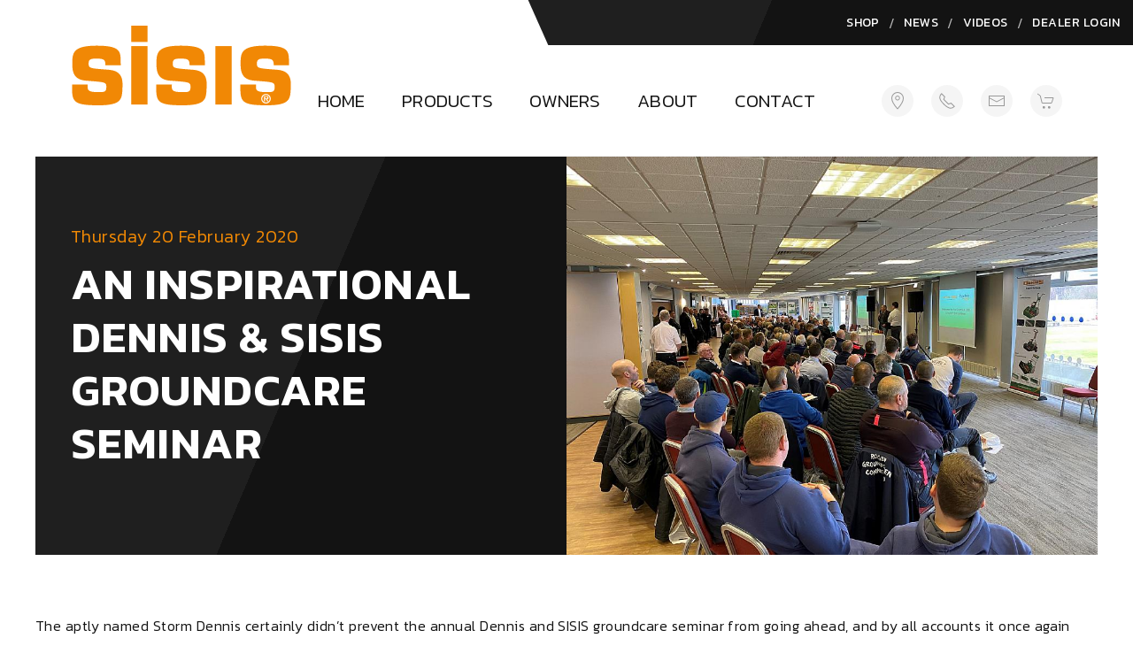

--- FILE ---
content_type: text/html; charset=utf-8
request_url: https://sisis.com/news/an-inspirational-dennis-and-sisis-groundcare-seminar
body_size: 9504
content:
<!doctype html><html dir=ltr lang=en class=hydrated data-stencil-build=tqxnkibb><head><meta charset="utf-8">
<title>An Inspirational Dennis &amp; SISIS Groundcare Seminar</title>
<meta name=viewport content="width=device-width, initial-scale=1.0, minimum-scale=1.0, maximum-scale=5.0">
<meta name="theme-color" content=#16161d>
<meta name="apple-mobile-web-app-capable" content=yes>
<meta http-equiv="x-ua-compatible" content="IE=Edge">
<link href="/build/p-46fbf4a5.css?v=46fbf4a5e2" rel=stylesheet>
<link rel=modulepreload href="/build/p-38f6e2a5.js?v=38f6e2a5cf">
<link rel=modulepreload href="/build/p-02013b82.js?v=e2fb88acf6">
<link rel=modulepreload href="/build/p-07b143b6.js?v=d285277bbb">
<link rel=modulepreload href="/build/p-26c16cb9.js?v=82cabb50b5">
<link rel=modulepreload href="/build/p-288ff3aa.js?v=ed6430b97b">
<link rel=modulepreload href="/build/p-50fe3522.js?v=d9fa58045e">
<link rel=modulepreload href="/build/p-71eaaa1f.js?v=1ae7b5644f">
<script type=module src="/build/p-38f6e2a5.js?v=38f6e2a5cf" data-stencil data-resources-url="/build/"
data-stencil-namespace=app></script>
<script nomodule src="/build/app.js?v=7a21b37a3e" data-stencil></script>
<script src="/assets/js/uikit.min.js?v=b74d11e563"></script>
<script async src="/assets/js/uikit-icons.min.js?v=c658ea81d3"></script>
<link rel=preconnect href="https://fonts.googleapis.com">
<link rel=preconnect href="https://fonts.gstatic.com" crossorigin="">
<link href="https://fonts.googleapis.com/css2?family=Kanit:wght@300;400;600" rel=stylesheet>
<link rel="apple-touch-icon" href="/assets/icon/icon.png?v=61d3e16548">
<link rel=icon type="image/x-icon" href="/assets/icon/favicon.ico?v=3d1684e922">
<link rel=manifest href="/manifest.json?v=948e409170">
<meta name=description content="The aptly named Storm Dennis certainly didn’t prevent the annual Dennis and SISIS groundcare seminar from going ahead, and by all accounts it once again inspired, educated and offered real solutions.">
<meta name=twitter:card content=summary_large_image>
<meta name=twitter:site content=@SISISMachinery>
<meta name=twitter:creator content=@SISISMachinery>
<meta name=twitter:title content="An Inspirational Dennis &amp; SISIS Groundcare Seminar">
<meta name=twitter:description content="The aptly named Storm Dennis certainly didn’t prevent the annual Dennis and SISIS groundcare seminar from going ahead, and by all accounts it once again inspired, educated and offered real solutions.">
<meta name=twitter:image content="https://sisis-api.wsio-api.com/uploads/Article_An_Inspirational_Dennis_and_SISIS_Groundcare_Seminar_2391f3f965.jpeg">
<meta property=og:url content="https://sisis.com/news/an-inspirational-dennis-and-sisis-groundcare-seminar">
<meta property=og:type content=article>
<meta property=og:title content="An Inspirational Dennis &amp; SISIS Groundcare Seminar">
<meta property=og:image itemprop=image content="https://sisis-api.wsio-api.com/uploads/Article_An_Inspirational_Dennis_and_SISIS_Groundcare_Seminar_2391f3f965.jpeg">
<meta property=og:description content="The aptly named Storm Dennis certainly didn’t prevent the annual Dennis and SISIS groundcare seminar from going ahead, and by all accounts it once again inspired, educated and offered real solutions.">
<meta property=og:site_name content="SISIS Machinery">
<meta property=article:publisher content="SISIS Machinery">
<meta property=og:locale content=en>
<script type="application/ld+json">[{"@context":"https://schema.org","@type":"BreadcrumbList","itemListElement":[{"@type":"ListItem","position":1,"name":"News","item":"https://sisis.com/news"},{"@type":"ListItem","position":2,"name":"An Inspirational Dennis & SISIS Groundcare Seminar","item":"https://sisis.com/news/an-inspirational-dennis-and-sisis-groundcare-seminar"}]},{"@context":"https://schema.org","@type":"NewsArticle","headline":"An Inspirational Dennis & SISIS Groundcare Seminar","image":["https://sisis-api.wsio-api.com/uploads/Article_An_Inspirational_Dennis_and_SISIS_Groundcare_Seminar_2391f3f965.jpeg"],"datePublished":"2022-11-02T13:50:23.973Z","dateModified":"2023-01-25T21:19:13.676Z","author":[{"@type":"Organization","name":"SISIS Machinery","url":"https://sisis.com","image":"https://sisis-api.wsio-api.com/uploads/logo_sisis_5126ba00c9.svg"}]}]</script>
<link rel=canonical href="https://sisis.com/news/an-inspirational-dennis-and-sisis-groundcare-seminar">
</head>
<body>  <script type=module src="/assets/js/cookieconsent-config.js?v=8f92c2910d"></script>
  <script data-m>(function(t,a,e,g,n){t[g]=t[g]||[];t[g].push({"gtm.start":(new Date).getTime(),event:"gtm.js"});var r=a.getElementsByTagName(e)[0],m=a.createElement(e),o=g!="dataLayer"?"&l="+g:"";m.async=true;m.src="https://www.googletagmanager.com/gtm.js?id="+n+o;r.parentNode.insertBefore(m,r)})(window,document,"script","dataLayer","GTM-NRB64NZZ");</script>
  <app-root class=hydrated s-id=1><!--r.1--><div class="uk-visible@s" c-id=1.0.0.0><div class="uk-background-primary-striped uk-position-relative wsio-angle-header"
c-id=1.1.1.0><div class="uk-container uk-container-xlarge uk-light uk-padding-small" c-id=1.2.2.0><div
class="uk-child-width-1-1 uk-child-width-1-2@m" uk-grid="" c-id=1.3.3.0><div c-id=1.4.4.0></div><div c-id=1.5.4.1><div
class="uk-position-relative uk-flex uk-flex-right uk-flex-middle" c-id=1.6.5.0><span hidden class="uk-margin-small-right uk-margin-small-left"
c-id=1.7.6.0><!--t.1.8.7.0-->/</span><a href="/shop" class="uk-position-relative uk-button uk-button-link uk-text-small"
aria-label=Shop target="" c-id=1.9.6.1><!--t.1.10.7.0-->Shop</a><span class="uk-margin-small-right uk-margin-small-left"
c-id=1.11.6.2><!--t.1.12.7.0-->/</span><a href="/news" class="uk-position-relative uk-button uk-button-link uk-text-small"
aria-label=News target="" c-id=1.13.6.3><!--t.1.14.7.0-->News</a><span class="uk-margin-small-right uk-margin-small-left"
c-id=1.15.6.4><!--t.1.16.7.0-->/</span><a href="/videos" class="uk-position-relative uk-button uk-button-link uk-text-small"
aria-label=Videos target="" c-id=1.17.6.5><!--t.1.18.7.0-->Videos</a><span class="uk-margin-small-right uk-margin-small-left"
c-id=1.19.6.6><!--t.1.20.7.0-->/</span><a href="https://dealer.dennisuk.com" rel="noopener noreferrer"
class="uk-position-relative uk-button uk-button-link uk-text-small" aria-label="Dealer Login" target=_blank
c-id=1.21.6.7><!--t.1.22.7.0-->Dealer Login</a></div></div></div></div></div><header class="uk-position-z-index uk-background-glass wsio-header"
uk-sticky="show-on-up: true; animation: uk-animation-slide-top; sel-target: .uk-navbar-container; cls-active: uk-navbar-sticky"
c-id=1.23.1.1><div class="uk-position-relative uk-padding" c-id=1.24.2.0><div class="uk-container uk-container-xlarge"
c-id=1.25.3.0><nav id="hero-nav-dropbar" class="uk-navbar-container uk-navbar-transparent" uk-navbar="dropbar:true; mode:click; stretch:x;"
c-id=1.26.4.0><div class="uk-navbar-left" c-id=1.27.5.0><ul class="uk-navbar-nav" c-id=1.28.6.0><li
class="uk-flex uk-flex-middle uk-position-relative" c-id=1.29.7.0><a class="logo-responsive" aria-label=Logo
href="/" c-id=1.30.8.0><img class="uk-preserve uk-width-logo uk-position-z-index" src="https://sisis-api.wsio-api.com/uploads/logo_sisis_5126ba00c9.svg"
uk-svg="" c-id=1.31.9.0></a></li></ul></div><div class="uk-navbar-center@l uk-navbar-right" c-id=1.32.5.1><ul
class="uk-navbar-nav" c-id=1.33.6.0><li class="false uk-visible@m" c-id=1.34.7.0><a href="/" class="uk-position-relative uk-heading-small"
aria-label=Home target="" c-id=1.35.8.0><!--t.1.36.9.0-->Home</a></li><li class=false c-id=1.37.7.1><a class="uk-heading-small"
href=# rel=nofollow c-id=1.38.8.0><!--t.1.39.9.0-->Products</a><div class="uk-navbar-dropdown uk-width-1-1 uk-padding"
c-id=1.40.8.1><div class="uk-nav uk-navbar-dropdown-nav" c-id=1.41.9.0><div uk-grid="" c-id=1.42.10.0><div
class="uk-width-1-1 uk-width-1-3@l" c-id=1.43.11.0><ul class="uk-nav" c-id=1.44.12.0><li class="uk-heading-small wsio-gold uk-margin-small-bottom"
c-id=1.45.13.0><!--t.1.46.14.0-->By Sport</li><li class="uk-nav-divider" c-id=1.47.13.1></li><div class="uk-column-1-2 uk-column-1-1@l uk-nav"
c-id=1.48.13.2><li c-id=1.49.14.0><a href="/bowls-croquet-tennis" class="uk-position-relative uk-navbar-dropdown-close wsio-nav-link"
aria-label="Bowls | Croquet | Tennis" target="" c-id=1.50.15.0><!--t.1.51.16.0-->Bowls | Croquet | Tennis</a></li><li
c-id=1.52.14.1><a href="/football-hockey-rugby" class="uk-position-relative uk-navbar-dropdown-close wsio-nav-link"
aria-label="Football | Hockey | Rugby" target="" c-id=1.53.15.0><!--t.1.54.16.0-->Football | Hockey | Rugby</a></li><li
c-id=1.55.14.2><a href="/cricket" class="uk-position-relative uk-navbar-dropdown-close wsio-nav-link"
aria-label=Cricket target="" c-id=1.56.15.0><!--t.1.57.16.0-->Cricket</a></li><li c-id=1.58.14.3><a href="/golf"
class="uk-position-relative uk-navbar-dropdown-close wsio-nav-link" aria-label=Golf target="" c-id=1.59.15.0><!--t.1.60.16.0-->Golf</a></li><li
c-id=1.61.14.4><a href="/ornamental-lawns" class="uk-position-relative uk-navbar-dropdown-close wsio-nav-link"
aria-label="Ornamental | Lawns" target="" c-id=1.62.15.0><!--t.1.63.16.0-->Ornamental | Lawns</a></li><li c-id=1.64.14.5><a
href="https://www.synprobysisis.com/" rel="noopener noreferrer" class="uk-position-relative wsio-nav-link"
aria-label="Syn-Pro Synthetic" target=_blank c-id=1.65.15.0><!--t.1.66.16.0-->Syn-Pro Synthetic</a></li><li
c-id=1.67.14.6><a href="/sports-turf-renovations-the-sisis-way-or-sisis-equipment" class="uk-position-relative uk-navbar-dropdown-close wsio-nav-link"
aria-label="Sportsturf Renovations - The SISIS Way" target="" c-id=1.68.15.0><!--t.1.69.16.0-->Sportsturf Renovations - The SISIS Way</a></li></div></ul></div><div
class="uk-width-1-2 uk-width-1-3@l" c-id=1.70.11.1><ul uk-nav="" c-id=1.71.12.0><li class="uk-heading-small wsio-gold uk-margin-small-bottom"
c-id=1.72.13.0><!--t.1.73.14.0-->Tractor / Towed</li><li class="uk-nav-divider" c-id=1.74.13.1></li><li
class="uk-parent" c-id=1.75.13.2><a href=# c-id=1.76.14.0><!--t.1.77.15.0-->Aerators <span
uk-nav-parent-icon="" c-id=1.78.15.1></span></a><ul class="uk-nav-sub" c-id=1.79.14.1><li c-id=1.80.15.0><a href="/multitiner-1.8m"
class="uk-position-relative uk-navbar-dropdown-close wsio-nav-link" aria-label="Aerators - Multitiner 1.8m"
target="" c-id=1.81.16.0><!--t.1.82.17.0--> Multitiner 1.8m</a></li><li c-id=1.83.15.1><a href="/multitiner-1.2m"
class="uk-position-relative uk-navbar-dropdown-close wsio-nav-link" aria-label="Aerators - Multitiner 1.2m"
target="" c-id=1.84.16.0><!--t.1.85.17.0--> Multitiner 1.2m</a></li><li c-id=1.86.15.2><a href="/rolaspike"
class="uk-position-relative uk-navbar-dropdown-close wsio-nav-link" aria-label="Aerators - Rolaspike"
target="" c-id=1.87.16.0><!--t.1.88.17.0--> Rolaspike</a></li><li c-id=1.89.15.3><a href="/javelin-aer-aid-1500"
class="uk-position-relative uk-navbar-dropdown-close wsio-nav-link" aria-label="Aerators - Javelin Aer-Aid 1500"
target="" c-id=1.90.16.0><!--t.1.91.17.0--> Javelin Aer-Aid 1500</a></li><li c-id=1.92.15.4><a href="/javelin"
class="uk-position-relative uk-navbar-dropdown-close wsio-nav-link" aria-label="Aerators - Javelin"
target="" c-id=1.93.16.0><!--t.1.94.17.0--> Javelin</a></li></ul></li><li class="uk-parent" c-id=1.95.13.3><a
href=# c-id=1.96.14.0><!--t.1.97.15.0-->Brushes <span uk-nav-parent-icon="" c-id=1.98.15.1></span></a><ul
class="uk-nav-sub" c-id=1.99.14.1><li c-id=1.100.15.0><a href="/flexi400" class="uk-position-relative uk-navbar-dropdown-close wsio-nav-link"
aria-label="Brushes - Roller/Brush - Flexi400" target="" c-id=1.101.16.0><!--t.1.102.17.0--> Roller/Brush - Flexi400</a></li><li
c-id=1.103.15.1><a href="/flexibrush" class="uk-position-relative uk-navbar-dropdown-close wsio-nav-link"
aria-label="Brushes - Flexibrush" target="" c-id=1.104.16.0><!--t.1.105.17.0--> Flexibrush</a></li><li c-id=1.106.15.2><a
href="/varibrush" class="uk-position-relative uk-navbar-dropdown-close wsio-nav-link" aria-label="Brushes - Varibrush"
target="" c-id=1.107.16.0><!--t.1.108.17.0--> Varibrush</a></li></ul></li><li class="uk-parent" c-id=1.109.13.4><a
href=# c-id=1.110.14.0><!--t.1.111.15.0-->Deep Slitters <span uk-nav-parent-icon="" c-id=1.112.15.1></span></a><ul
class="uk-nav-sub" c-id=1.113.14.1><li c-id=1.114.15.0><a href="/deep-slitters-megaslit" class="uk-position-relative uk-navbar-dropdown-close wsio-nav-link"
aria-label="Deep Slitters - Megaslit" target="" c-id=1.115.16.0><!--t.1.116.17.0--> Megaslit</a></li><li c-id=1.117.15.1><a
href="/deep-slitters-maxislit" class="uk-position-relative uk-navbar-dropdown-close wsio-nav-link"
aria-label="Deep Slitters - Maxislit" target="" c-id=1.118.16.0><!--t.1.119.17.0--> Maxislit</a></li><li c-id=1.120.15.2><a
href="/deep-slitters-multislit" class="uk-position-relative uk-navbar-dropdown-close wsio-nav-link"
aria-label="Deep Slitters - Multislit" target="" c-id=1.121.16.0><!--t.1.122.17.0--> Multislit</a></li></ul></li><li
class="uk-parent" c-id=1.123.13.5><a href=# c-id=1.124.14.0><!--t.1.125.15.0-->Implement Frames <span
uk-nav-parent-icon="" c-id=1.126.15.1></span></a><ul class="uk-nav-sub" c-id=1.127.14.1><li c-id=1.128.15.0><a href="/implement-mounted-frames"
class="uk-position-relative uk-navbar-dropdown-close wsio-nav-link" aria-label="Implement Frames - Tractor Mounted"
target="" c-id=1.129.16.0><!--t.1.130.17.0--> Tractor Mounted</a></li><li c-id=1.131.15.1><a href="/towed-implement-frames"
class="uk-position-relative uk-navbar-dropdown-close wsio-nav-link" aria-label="Implement Frames - Towed"
target="" c-id=1.132.16.0><!--t.1.133.17.0--> Towed</a></li><li c-id=1.134.15.2><a href="/quadraplay"
class="uk-position-relative uk-navbar-dropdown-close wsio-nav-link" aria-label="Implement Frames - Quadraplay"
target="" c-id=1.135.16.0><!--t.1.136.17.0--> Quadraplay</a></li></ul></li><li class="uk-parent" c-id=1.137.13.6><a
href=# c-id=1.138.14.0><!--t.1.139.15.0-->Scarifiers <span uk-nav-parent-icon="" c-id=1.140.15.1></span></a><ul
class="uk-nav-sub" c-id=1.141.14.1><li c-id=1.142.15.0><a href="/veemo-mk2" class="uk-position-relative uk-navbar-dropdown-close wsio-nav-link"
aria-label="Scarifiers - Veemo MK2" target="" c-id=1.143.16.0><!--t.1.144.17.0--> Veemo MK2</a></li><li c-id=1.145.15.1><a
href="/rotorake-tm1000" class="uk-position-relative uk-navbar-dropdown-close wsio-nav-link" aria-label="Scarifiers - Rotorake TM1000"
target="" c-id=1.146.16.0><!--t.1.147.17.0--> Rotorake TM1000</a></li></ul></li><li c-id=1.148.13.7><a
href="/variseeder-1300" class="uk-position-relative uk-navbar-dropdown-close wsio-nav-link" aria-label="Seeder - Variseeder 1300"
target="" c-id=1.149.14.0><!--t.1.150.15.0-->Seeder - Variseeder 1300</a></li><li class="uk-parent" c-id=1.151.13.8><a
href=# c-id=1.152.14.0><!--t.1.153.15.0-->Sweepers <span uk-nav-parent-icon="" c-id=1.154.15.1></span></a><ul
class="uk-nav-sub" c-id=1.155.14.1><li c-id=1.156.15.0><a href="/litamina-1200-and-1500" class="uk-position-relative uk-navbar-dropdown-close wsio-nav-link"
aria-label="Sweepers - Litamina 1200 &amp; 1500" target="" c-id=1.157.16.0><!--t.1.158.17.0--> Litamina 1200 &amp; 1500</a></li><li
c-id=1.159.15.1><a href="/litamisa-1800" class="uk-position-relative uk-navbar-dropdown-close wsio-nav-link"
aria-label="Sweepers - Litamisa 1800" target="" c-id=1.160.16.0><!--t.1.161.17.0--> Litamisa 1800</a></li></ul></li><li
c-id=1.162.13.9><a href="/powaspred" class="uk-position-relative uk-navbar-dropdown-close wsio-nav-link"
aria-label="Top Dresser - Powaspred" target="" c-id=1.163.14.0><!--t.1.164.15.0-->Top Dresser - Powaspred</a></li></ul></div><div
class="uk-width-1-2 uk-width-1-3@l" c-id=1.165.11.2><ul uk-nav="" c-id=1.166.12.0><li class="uk-heading-small wsio-gold uk-margin-small-bottom"
c-id=1.167.13.0><!--t.1.168.14.0-->Pedestrian</li><li class="uk-nav-divider" c-id=1.169.13.1></li><li
class="uk-parent" c-id=1.170.13.2><a href=# c-id=1.171.14.0><!--t.1.172.15.0-->Aerators <span
uk-nav-parent-icon="" c-id=1.173.15.1></span></a><ul class="uk-nav-sub" c-id=1.174.14.1><li c-id=1.175.15.0><a href="/supaturfman"
class="uk-position-relative uk-navbar-dropdown-close wsio-nav-link" aria-label="Aerators - Supaturfman"
target="" c-id=1.176.16.0><!--t.1.177.17.0--> Supaturfman</a></li><li c-id=1.178.15.1><a href="/dart"
class="uk-position-relative uk-navbar-dropdown-close wsio-nav-link" aria-label="Aerators - Dart" target=""
c-id=1.179.16.0><!--t.1.180.17.0--> Dart</a></li></ul></li><li c-id=1.181.13.3><a href="/aerdrain-fork"
class="uk-position-relative uk-navbar-dropdown-close wsio-nav-link" aria-label="Aerdrain Fork" target=""
c-id=1.182.14.0><!--t.1.183.15.0-->Aerdrain Fork</a></li><li c-id=1.184.13.4><a href="/bray-hand-tools"
class="uk-position-relative uk-navbar-dropdown-close wsio-nav-link" aria-label="Bray Hand Tools" target=""
c-id=1.185.14.0><!--t.1.186.15.0-->Bray Hand Tools</a></li><li c-id=1.187.13.5><a href="/combirake"
class="uk-position-relative uk-navbar-dropdown-close wsio-nav-link" aria-label=Combirake target="" c-id=1.188.14.0><!--t.1.189.15.0-->Combirake</a></li><li
c-id=1.190.13.6><a href="/drag-brush" class="uk-position-relative uk-navbar-dropdown-close wsio-nav-link"
aria-label="Drag Brush" target="" c-id=1.191.14.0><!--t.1.192.15.0-->Drag Brush</a></li><li c-id=1.193.13.7><a
href="/drag-mat" class="uk-position-relative uk-navbar-dropdown-close wsio-nav-link" aria-label="Drag Mat"
target="" c-id=1.194.14.0><!--t.1.195.15.0-->Drag Mat</a></li><li c-id=1.196.13.8><a href="/ferret" class="uk-position-relative uk-navbar-dropdown-close wsio-nav-link"
aria-label=Ferret target="" c-id=1.197.14.0><!--t.1.198.15.0-->Ferret</a></li><li class="uk-parent" c-id=1.199.13.9><a
href=# c-id=1.200.14.0><!--t.1.201.15.0-->Scarifiers <span uk-nav-parent-icon="" c-id=1.202.15.1></span></a><ul
class="uk-nav-sub" c-id=1.203.14.1><li c-id=1.204.15.0><a href="/auto-rotorake-mk.5" class="uk-position-relative uk-navbar-dropdown-close wsio-nav-link"
aria-label="Scarifiers - Auto Rotorake MK.5" target="" c-id=1.205.16.0><!--t.1.206.17.0--> Auto Rotorake MK.5</a></li><li
c-id=1.207.15.1><a href="/rotorake-600hd" class="uk-position-relative uk-navbar-dropdown-close wsio-nav-link"
aria-label="Scarifiers - Rotorake 600HD" target="" c-id=1.208.16.0><!--t.1.209.17.0--> Rotorake 600HD</a></li></ul></li><li
c-id=1.210.13.10><a href="/autoslit" class="uk-position-relative uk-navbar-dropdown-close wsio-nav-link"
aria-label="Slitter - Autoslit" target="" c-id=1.211.14.0><!--t.1.212.15.0-->Slitter - Autoslit</a></li><li
c-id=1.213.13.11><a href="/truspred" class="uk-position-relative uk-navbar-dropdown-close wsio-nav-link"
aria-label="Top Dresser - Truspred" target="" c-id=1.214.14.0><!--t.1.215.15.0-->Top Dresser - Truspred</a></li><li
c-id=1.216.13.12><a href="/trulevel-roller" class="uk-position-relative uk-navbar-dropdown-close wsio-nav-link"
aria-label="Trulevel Roller" target="" c-id=1.217.14.0><!--t.1.218.15.0-->Trulevel Roller</a></li><li c-id=1.219.13.13><a
href="/trulute" class="uk-position-relative uk-navbar-dropdown-close wsio-nav-link" aria-label=Trulute
target="" c-id=1.220.14.0><!--t.1.221.15.0-->Trulute</a></li></ul></div><div class="uk-width-1-1 uk-margin-medium-top"
c-id=1.222.11.3></div><div hidden class="uk-width-1-1 uk-margin-medium-top" c-id=1.223.11.4></div></div></div></div></li><li
class=false c-id=1.224.7.2><a class="uk-heading-small" href=# rel=nofollow c-id=1.225.8.0><!--t.1.226.9.0-->Owners</a><div
class="uk-navbar-dropdown uk-width-1-1 uk-padding" c-id=1.227.8.1><div class="uk-nav uk-navbar-dropdown-nav"
c-id=1.228.9.0><div uk-grid="" c-id=1.229.10.0><div class="uk-width-1-1 uk-width-1-2@m uk-width-2-5@l"
c-id=1.230.11.0><ul class="uk-nav" c-id=1.231.12.0><li class="uk-heading-small wsio-gold uk-margin-small-bottom"
c-id=1.232.13.0><!--t.1.233.14.0-->SISIS Owners</li><li class="uk-nav-divider" c-id=1.234.13.1></li><div
class="uk-nav uk-column-1-2 uk-column-1-1@m" c-id=1.235.13.2><li c-id=1.236.14.0><a href="/operator-manuals"
class="uk-position-relative uk-navbar-dropdown-close wsio-nav-link color-primary" aria-label="Operator Manuals"
target="" c-id=1.237.15.0><!--t.1.238.16.0-->Operator Manuals</a></li><li c-id=1.239.14.1><a href="/warranty-registration"
class="uk-position-relative uk-navbar-dropdown-close wsio-nav-link color-primary" aria-label="Warranty Registration"
target="" c-id=1.240.15.0><!--t.1.241.16.0-->Warranty Registration</a></li><li c-id=1.242.14.2><a href="/faq"
class="uk-position-relative uk-navbar-dropdown-close wsio-nav-link color-primary" aria-label=FAQ target=""
c-id=1.243.15.0><!--t.1.244.16.0-->FAQ</a></li><li c-id=1.245.14.3><div class="uk-margin-top" c-id=1.246.15.0></div></li><li
c-id=1.247.14.4><a href=mailto:sales@howardsongroup.com class="uk-position-relative wsio-nav-link color-primary"
aria-label=sales@howardsongroup.com target="" c-id=1.248.15.0><span aria-hidden=true class="uk-margin-small-right uk-icon"
uk-icon=mail c-id=1.249.16.0></span><!--t.1.250.16.1-->sales@howardsongroup.com</a></li><li c-id=1.251.14.5><a
href="tel:+441332 824 777" class="uk-position-relative wsio-nav-link color-primary" aria-label="+44 (0) 1332 824 777"
target="" c-id=1.252.15.0><span aria-hidden=true class="uk-margin-small-right uk-icon" uk-icon=receiver
c-id=1.253.16.0></span><!--t.1.254.16.1-->+44 (0) 1332 824 777</a></li></div></ul></div><div class="uk-width-1-1 uk-width-1-2@m uk-width-2-5@l"
c-id=1.255.11.1><ul class="uk-nav" c-id=1.256.12.0><li class="uk-heading-small wsio-gold uk-margin-small-bottom"
c-id=1.257.13.0><!--t.1.258.14.0-->Spares</li><li class="uk-nav-divider" c-id=1.259.13.1></li><div class="uk-nav uk-column-1-2 uk-column-1-1@m"
c-id=1.260.13.2><li c-id=1.261.14.0><a href="/spares" class="uk-position-relative uk-navbar-dropdown-close wsio-nav-link color-primary"
aria-label="Parts Books" target="" c-id=1.262.15.0><!--t.1.263.16.0-->Parts Books</a></li><li c-id=1.264.14.1><a
href="/shop" class="uk-position-relative uk-navbar-dropdown-close wsio-nav-link color-primary"
aria-label="Spares Shop" target="" c-id=1.265.15.0><!--t.1.266.16.0-->Spares Shop</a></li><li c-id=1.267.14.2><div
class="uk-margin-top" c-id=1.268.15.0></div></li><li c-id=1.269.14.3><a href=mailto:spares@howardsongroup.com
class="uk-position-relative wsio-nav-link color-primary" aria-label=spares@howardsongroup.com target=""
c-id=1.270.15.0><span aria-hidden=true class="uk-margin-small-right uk-icon" uk-icon=mail c-id=1.271.16.0></span><!--t.1.272.16.1-->spares@howardsongroup.com</a></li><li
c-id=1.273.14.4><a href="tel:+441332 824 777" class="uk-position-relative wsio-nav-link color-primary"
aria-label="+44 (0) 1332 824 777" target="" c-id=1.274.15.0><span aria-hidden=true class="uk-margin-small-right uk-icon"
uk-icon=receiver c-id=1.275.16.0></span><!--t.1.276.16.1-->+44 (0) 1332 824 777</a></li></div></ul></div><div
class="uk-width-1-1 uk-margin-medium-top" c-id=1.277.11.2></div><div hidden class="uk-width-1-1 uk-margin-medium-top"
c-id=1.278.11.3></div></div><ul c-id=1.279.10.1></ul></div></div></li><li class=false c-id=1.280.7.3><a
class="uk-heading-small" href=# rel=nofollow c-id=1.281.8.0><!--t.1.282.9.0-->About</a><div class="uk-navbar-dropdown uk-width-1-1 uk-padding"
c-id=1.283.8.1><div class="uk-nav uk-navbar-dropdown-nav uk-position-z-index uk-position-relative" c-id=1.284.9.0><div
uk-grid="" c-id=1.285.10.0><div class="uk-width-1-2 uk-width-1-3@l" c-id=1.286.11.0><ul class="uk-nav" c-id=1.287.12.0><li
class="uk-heading-small wsio-gold uk-margin-small-bottom" c-id=1.288.13.0><!--t.1.289.14.0-->About SISIS</li><li
class="uk-nav-divider" c-id=1.290.13.1></li><li c-id=1.291.13.2><a href="/about" class="uk-position-relative uk-navbar-dropdown-close wsio-nav-link color-primary"
aria-label=About target="" c-id=1.292.14.0><!--t.1.293.15.0-->About</a></li><li c-id=1.294.13.3><a href="/our-factory"
class="uk-position-relative uk-navbar-dropdown-close wsio-nav-link color-primary" aria-label="Our Factory"
target="" c-id=1.295.14.0><!--t.1.296.15.0-->Our Factory</a></li><li c-id=1.297.13.4><a href="/history"
class="uk-position-relative uk-navbar-dropdown-close wsio-nav-link color-primary" aria-label=History
target="" c-id=1.298.14.0><!--t.1.299.15.0-->History</a></li><li c-id=1.300.13.5><a href="/sisis-staff"
class="uk-position-relative uk-navbar-dropdown-close wsio-nav-link color-primary" aria-label="SISIS Staff"
target="" c-id=1.301.14.0><!--t.1.302.15.0-->SISIS Staff</a></li><li c-id=1.303.13.6><a href="https://howardsongroup.com/jobs"
rel="noopener noreferrer" class="uk-position-relative wsio-nav-link color-primary" aria-label="Jobs - We're Recruiting"
target=_blank c-id=1.304.14.0><!--t.1.305.15.0-->Jobs - We're Recruiting</a></li><li c-id=1.306.13.7><a
href="/useful-links-contacts" class="uk-position-relative uk-navbar-dropdown-close wsio-nav-link color-primary"
aria-label="Useful Links &amp; Contacts" target="" c-id=1.307.14.0><!--t.1.308.15.0-->Useful Links &amp; Contacts</a></li><li
c-id=1.309.13.8><a href="https://dealer.dennisuk.com/store/admin/login/" rel="noopener noreferrer" class="uk-position-relative wsio-nav-link color-primary"
aria-label="Dealer Login" target=_blank c-id=1.310.14.0><!--t.1.311.15.0-->Dealer Login</a></li></ul></div><div
class="uk-width-1-2 uk-width-1-3@l" c-id=1.312.11.1><ul class="uk-nav" c-id=1.313.12.0><li class="uk-heading-small wsio-gold uk-margin-small-bottom"
c-id=1.314.13.0><!--t.1.315.14.0-->Associations &amp; Brands</li><li class="uk-nav-divider" c-id=1.316.13.1></li><li
c-id=1.317.13.2><a href="/associations" class="uk-position-relative uk-navbar-dropdown-close wsio-nav-link color-primary"
aria-label=Associations target="" c-id=1.318.14.0><!--t.1.319.15.0-->Associations</a></li><li c-id=1.320.13.3><a
href="https://www.dennisuk.com/" rel="noopener noreferrer" class="uk-position-relative wsio-nav-link color-primary"
aria-label=Dennis target=_blank c-id=1.321.14.0><!--t.1.322.15.0-->Dennis</a></li><li c-id=1.323.13.4><a href="https://www.synprobysisis.com/"
rel="noopener noreferrer" class="uk-position-relative wsio-nav-link color-primary" aria-label="Syn-Pro"
target=_blank c-id=1.324.14.0><!--t.1.325.15.0-->Syn-Pro</a></li><li c-id=1.326.13.5><a href="https://huntergrinders.com/"
rel="noopener noreferrer" class="uk-position-relative wsio-nav-link color-primary" aria-label="Hunter Grinders"
target=_blank c-id=1.327.14.0><!--t.1.328.15.0-->Hunter Grinders</a></li></ul></div><div class="uk-width-1-1@l uk-width-1-3@l"
c-id=1.329.11.2><ul class="uk-nav uk-column-1-2 uk-column-1-1@l" c-id=1.330.12.0><li class="uk-heading-small wsio-gold uk-margin-small-bottom"
c-id=1.331.13.0><!--t.1.332.14.0-->Latest</li><li class="uk-nav-divider" c-id=1.333.13.1></li><li c-id=1.334.13.2><a
href="/news" class="uk-position-relative uk-navbar-dropdown-close wsio-nav-link color-primary"
aria-label=News target="" c-id=1.335.14.0><!--t.1.336.15.0-->News</a></li><li c-id=1.337.13.3><a href="/events"
class="uk-position-relative uk-navbar-dropdown-close wsio-nav-link color-primary" aria-label=Events
target="" c-id=1.338.14.0><!--t.1.339.15.0-->Events</a></li><li c-id=1.340.13.4><a href="/videos" class="uk-position-relative uk-navbar-dropdown-close wsio-nav-link color-primary"
aria-label=Videos target="" c-id=1.341.14.0><!--t.1.342.15.0-->Videos</a></li><li class="uk-heading-small wsio-gold uk-margin-small-bottom"
c-id=1.343.13.5><!--t.1.344.14.0-->Social</li><li class="uk-nav-divider" c-id=1.345.13.6></li><li c-id=1.346.13.7><a
href="https://www.facebook.com/sisismachinery" rel="noopener noreferrer" class="uk-position-relative wsio-nav-link color-primary"
aria-label=Facebook target=_blank c-id=1.347.14.0><!--t.1.348.15.0-->Facebook</a></li><li c-id=1.349.13.8><a
href="https://twitter.com/sisismachinery" rel="noopener noreferrer" class="uk-position-relative wsio-nav-link color-primary"
aria-label=Twitter target=_blank c-id=1.350.14.0><!--t.1.351.15.0-->Twitter</a></li><li c-id=1.352.13.9><a
href="https://www.youtube.com/user/sisismachinery" rel="noopener noreferrer" class="uk-position-relative wsio-nav-link color-primary"
aria-label=Youtube target=_blank c-id=1.353.14.0><!--t.1.354.15.0-->Youtube</a></li><li c-id=1.355.13.10><a
href="https://www.instagram.com/accounts/login/?next=/sisismachinery/" class="uk-position-relative wsio-nav-link color-primary"
aria-label=Instagram target="" c-id=1.356.14.0><!--t.1.357.15.0-->Instagram</a></li><li c-id=1.358.13.11><a
href="https://www.linkedin.com/company/dennis-mowers-and-sisis-machinery" class="uk-position-relative wsio-nav-link color-primary"
aria-label=LinkedIn target="" c-id=1.359.14.0><!--t.1.360.15.0-->LinkedIn</a></li></ul></div><div class="uk-width-1-1 uk-margin-medium-top"
c-id=1.361.11.3></div><div hidden class="uk-width-1-1 uk-margin-medium-top" c-id=1.362.11.4></div></div><ul
c-id=1.363.10.1></ul></div></div></li><li class=false c-id=1.364.7.4><a href="/contact" class="uk-position-relative uk-heading-small"
aria-label=Contact target="" c-id=1.365.8.0><!--t.1.366.9.0-->Contact</a></li></ul><div class="uk-hidden@l"
c-id=1.367.6.1><li class="uk-flex uk-flex-middle" uk-tooltip="Visit Spares Shop" c-id=1.368.7.0><a href="/shop"
class="uk-position-relative color-primary" aria-label="Spares Shop" target="" c-id=1.369.8.0><span
aria-hidden=true class="uk-icon-button" uk-icon=cart c-id=1.370.9.0></span><!--t.1.371.9.1--> </a></li></div></div><div
class="uk-navbar-right uk-visible@l" c-id=1.372.5.2><ul class="uk-navbar-nav" c-id=1.373.6.0><li class="uk-flex uk-flex-middle"
uk-tooltip="Get Directions" c-id=1.374.7.0><a href="https://www.google.com/maps/dir//dennis+uk/data=!4m6!4m5!1m1!4e2!1m2!1m1!1s0x4879f5e07c4c1a43:0x23dd5ef22100540?sa=X"
rel="noopener noreferrer" class="uk-position-relative color-primary uk-margin-left" aria-label="Get Directions"
target=_blank c-id=1.375.8.0><span aria-hidden=true class="uk-icon-button" uk-icon=location c-id=1.376.9.0></span><!--t.1.377.9.1-->
</a></li><li class="uk-flex uk-flex-middle" uk-tooltip="+44 (0)1332 824 777" c-id=1.378.7.1><a href="tel:+441332 824 777"
class="uk-position-relative color-primary uk-margin-left" aria-label="+44 (0)1332 824 777" target="" c-id=1.379.8.0><span
aria-hidden=true class="uk-icon-button" uk-icon=receiver c-id=1.380.9.0></span><!--t.1.381.9.1--> </a></li><li
class="uk-flex uk-flex-middle" uk-tooltip=sales@howardsongroup.com c-id=1.382.7.2><a href=mailto:sales@howardsongroup.com
class="uk-position-relative color-primary uk-margin-left" aria-label=sales@howardsongroup.com target=""
c-id=1.383.8.0><span aria-hidden=true class="uk-icon-button" uk-icon=mail c-id=1.384.9.0></span><!--t.1.385.9.1-->
</a></li><li class="uk-flex uk-flex-middle" uk-tooltip="Visit Spares Shop" c-id=1.386.7.3><a href="/shop"
class="uk-position-relative color-primary uk-margin-left" aria-label="Spares Shop" target="" c-id=1.387.8.0><span
aria-hidden=true class="uk-icon-button" uk-icon=cart c-id=1.388.9.0></span><!--t.1.389.9.1--> </a></li></ul></div></nav><div
class="uk-navbar-dropbar wsio-dropbar uk-position-z-index" c-id=1.390.4.1></div></div></div></header></div><div
class="uk-hidden@s" c-id=1.391.0.1><div class="uk-background-primary-striped uk-position-relative" c-id=1.392.1.0><div
class="uk-container uk-container-xlarge uk-light uk-padding-small" c-id=1.393.2.0></div></div><header
class="uk-position-z-index uk-background-white uk-background-glass wsio-header" uk-sticky="show-on-up: true; animation: uk-animation-slide-top; sel-target: .uk-navbar-container; cls-active: uk-navbar-sticky"
c-id=1.394.1.1><div class="uk-position-relative" c-id=1.395.2.0><div class="uk-container uk-padding"
c-id=1.396.3.0><div class="uk-flex" c-id=1.397.4.0><div class="uk-flex uk-flex-middle uk-position-relative"
c-id=1.398.5.0><a href="/" c-id=1.399.6.0></a></div><div class="uk-flex-1" c-id=1.400.5.1></div><div
class="uk-flex uk-flex-middle uk-position-relative" c-id=1.401.5.2><a href="#offcanvas-slide" class="uk-flex-1 uk-button uk-button-link uk-flex uk-flex-middle uk-heading-small"
uk-toggle="" c-id=1.402.6.0><span class="uk-margin-small-right uk-icon" uk-icon=menu c-id=1.403.7.0></span><!--t.1.404.7.1-->Menu</a></div></div></div></div></header><div
id="offcanvas-slide" uk-offcanvas="flip: true" c-id=1.405.1.2><div class="uk-offcanvas-bar uk-background-primary-striped"
c-id=1.406.2.0><div c-id=1.407.3.0></div></div></div></div><div c-id=1.408.0.2
style="min-height: calc(100vh - 176px);"><vw-page class=hydrated c-id=1.409.1.0 s-id=2><!--r.2--><div id="vw-page" class="uk-position-relative"
c-id=2.0.0.0><div class="uk-container uk-container-large" c-id=2.1.1.0><div c-id=2.2.2.0
style="border-bottom: 1px solid #f0f0f0;"></div></div><div c-id=2.3.1.1><section class="uk-light" c-id=2.4.2.0><div class="uk-container uk-container-large"
c-id=2.5.3.0><div class="uk-background-muted-full uk-child-width-1-1 uk-child-width-1-2@s uk-grid-collapse uk-grid-match"
uk-grid="" c-id=2.6.4.0><div class="uk-height-min-large@s uk-first-column" c-id=2.7.5.0><div class="uk-position-relative uk-background-primary-diag uk-flex uk-flex-column"
c-id=2.8.6.0><div class="uk-padding uk-padding-large@s uk-flex-1 uk-flex uk-flex-middle" c-id=2.9.7.0><div
c-id=2.10.8.0><h4 class="uk-heading-small wsio-gold uk-margin-small-bottom" c-id=2.11.9.0><!--t.2.12.10.0-->Thursday 20 February 2020</h4><h1
class="uk-heading-large uk-margin-remove-top uk-text-uppercase" c-id=2.13.9.1><!--t.2.14.10.0-->An Inspirational Dennis &amp; SISIS Groundcare Seminar</h1></div></div></div></div><div
class="uk-height-min-medium uk-cover-container" c-id=2.15.5.1><img height=732 width=976 alt="Article - An-Inspirational-Dennis-and-SISIS-Groundcare-Seminar"
src="https://sisis-api.wsio-api.com/uploads/Article_An_Inspirational_Dennis_and_SISIS_Groundcare_Seminar_2391f3f965.jpeg"
srcset="https://sisis-api.wsio-api.com/uploads/small_Article_An_Inspirational_Dennis_and_SISIS_Groundcare_Seminar_2391f3f965.jpeg 500w, https://sisis-api.wsio-api.com/uploads/medium_Article_An_Inspirational_Dennis_and_SISIS_Groundcare_Seminar_2391f3f965.jpeg 750w, https://sisis-api.wsio-api.com/uploads/Article_An_Inspirational_Dennis_and_SISIS_Groundcare_Seminar_2391f3f965.jpeg 976w"
sizes="(max-width: 638px) 80vw, (max-width: 958px) 50vw, 30vw" loading=eager uk-cover="" c-id=2.16.6.0></div></div></div></section><section
class="uk-section uk-padding-remove-bottom" c-id=2.17.2.1><div class="uk-container" c-id=2.18.3.0><div
class="uk-rte undefined" c-id=2.19.4.0><p>The aptly named Storm Dennis certainly didn’t prevent the annual Dennis and SISIS groundcare seminar from going ahead, and by all accounts it once again inspired, educated and offered real solutions.
<br> Hosted at the Durham County Cricket Club’s Emirates Riverside Stadium on 18th February, over 150 volunteers and professionals representing schools, sports clubs, local authorities and contractors from all over the UK experienced a truly memorable day.
<br> Marcus North, Durham Director of Cricket and former Australian batsman, kick-started the event much to the delight of the attendees. The left-handed batsman, who played 21 Tests for his country and played for five counties in England, proceeded to offer a unique insight into all the various pitches he has played on throughout the world. Not only did his talk offer a glimpse into an international cricket player’s perspective but it also offered an interesting insight into a club’s relationship with the groundstaff.<br> Iain James from TGMS Ltd followed with a plethora of advice on the construction and maintenance of a cricket pitch. No stone was left unturned as Iain went through every stage of a construction process offering some valuable tips to those who carry out the work in-house but also presented the questions one should be asking of a contractor. Lots of notes were taken as Iain covered the six key stages of construction – planning, design, build, grow-in, preparation and play.<br> Seminar delegates were then pleased to hear from the Institute of Groundsmanship’s Ian Powell who provided a number of helpful tips in his presentation entitled ‘Principles of decision making for pre-season preparations’. Ian discussed the utmost important aspects of pre-season preparations including seeding, rolling, scarification and nutrition.
<br> Rounding off the morning in style, delegates had a rare opportunity to listen to and question an incredible line-up of some of the industry’s finest groundsmen. Hosted by Vic Demain (Durham CCC), this new feature entitled Groundsmans Corner, saw a panel of experts including Keith Kent (Head Pitch Advisor for Rugby Groundsmen Connected), Jim Dawson (Head Groundsman at BT Murrayfield), Karl McDermott (Head Groundsman at MCC Lord’s), Sean Williams (Head Groundsman at Gloucestershire CCC) and Gordon Gill (Former Head Groundsman at Bath CC). An interesting range of topics were explored and, in particular, the use of social media in the industry sparked an informative debate.
<br> A complimentary lunch signalled the halfway point, and attendees got the chance to network with one another and gain even more groundcare advice from event sponsors - Limagrain UK, Boughton Loam, Thomas Sherriff, Stuart Canvas, Fleet Line Markers, Cricket World, SIS Pitches, Poweroll, Facility and Sports Club Development and Headland Amenity.<br> Upon settling down after lunch, Barry Glynn hilariously reflected on his career in ‘Frustrations of a Groundsman: Part 2’ before the legendary Keith Kent proceeded with a presentation entitled ‘Winter Sports Pitches to Cricket Outfields – what do we need to do?’ Delegates were thrilled when Keith drew on his wealth of experience as a groundsman to explore the transformation of winter sports pitches into cricket outfields.<br> In his presentation, Keith described the groundcare industry as a brotherhood; a family in which everyone should be supporting their colleagues and the general consensus in the room at the end of the day was that this event was an exemplary demonstration of camaraderie – no matter what your title or position.<br> One delegate, Derek Traill of Cricket Scotland, said: “The key message coming out of today’s event is that it is all about communication and to strive to learn off one another - we learn from one another’s experiences, failures and successes and from these we can build on them and improve as one.”<br> For Ben Weatherall, a young Assistant Groundsman at Yorkshire County Cricket Club, the event was inspirational which will serve him well in his career path: “It was great to get the opportunity to listen to guys like Vic, Keith and Jim. Listening to their stories, their experiences and where they came from was hugely inspiring. In my up and coming career, events like this will help me get to where I want to be.”<br> One such groundsman who has found exactly where he wants to be is Karl McDermott and he was encouraged to see so many young people in attendance. “Sometimes you go to these kinds of events and it is mostly retired groundsmen that are helping out their local clubs – which is fantastic because they benefit a lot from the advice they receive. However, there has been a real good mix today and we need to look to the future and keep on trying to get the younger generation into this industry.<br> “Events like this Dennis and SISIS seminar will only help,” he continued. “This is a great chance to network and to chat to people and actually discover that no matter what level you are at, club or recreational to test match level – we all have the same problems.”<br> Robbie Thackray, Groundsman at the University of Leeds, certainly felt relieved to find out that he is not alone when it comes to certain issues: “I have found it extremely reassuring that everyone is in the same boat,” he said. “We all have the same struggles no matter where we work or what our job title is. Today has been brilliant and offered so many solutions.”</p>
<p>Further information about the range of maintenance products available can be found by visiting www.dennisuk.com / www.sisis.com.<br> For more news, reviews and insightful views, you can follow Dennis on Twitter and Instagram @DennisMowers and SISIS @SISISMachinery. You can like the Facebook page – www.facebook.com/DennisMowersUK and www.facebook.com/SISISMachinery. You can also view the latest Dennis and SISIS videos by visiting www.youtube.com/DennisMowers and www.youtube.com/SISISMachinery.</p></div></div></section><section
id="undefined-1768306458585" class="uk-section uk-position-relative uk-background-white uk-container uk-container-large"
c-id=2.20.2.2><div class="uk-text-center uk-margin-medium-bottom" hidden c-id=2.21.3.0><h2 class="uk-heading-xlarge wsio-darker-green"
c-id=2.22.4.0></h2></div><div class="uk-child-width-1-2@s uk-child-width-1-3@m uk-grid-small" uk-grid="masonry: pack"
c-id=2.23.3.1><div c-id=2.24.4.0><div class="uk-cover-container uk-position-relative uk-height-large"
c-id=2.25.5.0><img height=732 width=976 class="wsio-sepia-image" alt="Article - An-Inspirational-Dennis-and-SISIS-Groundcare-Seminar"
src="https://sisis-api.wsio-api.com/uploads/Article_An_Inspirational_Dennis_and_SISIS_Groundcare_Seminar_2391f3f965.jpeg"
srcset="https://sisis-api.wsio-api.com/uploads/small_Article_An_Inspirational_Dennis_and_SISIS_Groundcare_Seminar_2391f3f965.jpeg 500w, https://sisis-api.wsio-api.com/uploads/medium_Article_An_Inspirational_Dennis_and_SISIS_Groundcare_Seminar_2391f3f965.jpeg 750w, https://sisis-api.wsio-api.com/uploads/Article_An_Inspirational_Dennis_and_SISIS_Groundcare_Seminar_2391f3f965.jpeg 976w"
sizes="(max-width: 638px) 90vh, (max-width: 958px) 100vw, 100vw" loading=eager uk-cover="" c-id=2.26.6.0><div
class="uk-width-1-1 uk-position-bottom uk-padding-small uk-padding-large@s uk-background-news" c-id=2.27.6.1><div
class="uk-width-1-1 uk-light" c-id=2.28.7.0><h1 class="uk-heading-medium uk-margin-remove" c-id=2.29.8.0><!--t.2.30.9.0-->An Inspirational Dennis &amp; SISIS Groundcare Seminar</h1></div></div></div></div><div
c-id=2.31.4.1><div class="uk-cover-container uk-position-relative uk-height-medium" c-id=2.32.5.0><img
height=732 width=976 class="wsio-sepia-image" alt="Article - Q-and-A-during-the-'Groundsmans-Corner'" src="https://sisis-api.wsio-api.com/uploads/Article_Q_and_A_during_the_Groundsmans_Corner_f7701193f2.jpeg"
srcset="https://sisis-api.wsio-api.com/uploads/small_Article_Q_and_A_during_the_Groundsmans_Corner_f7701193f2.jpeg 500w, https://sisis-api.wsio-api.com/uploads/medium_Article_Q_and_A_during_the_Groundsmans_Corner_f7701193f2.jpeg 750w, https://sisis-api.wsio-api.com/uploads/Article_Q_and_A_during_the_Groundsmans_Corner_f7701193f2.jpeg 976w"
sizes="(max-width: 638px) 90vh, (max-width: 958px) 100vw, 100vw" loading=eager uk-cover="" c-id=2.33.6.0><div
class="uk-width-1-1 uk-position-bottom uk-padding-small uk-padding-large@s uk-background-news" c-id=2.34.6.1><div
class="uk-width-1-1 uk-light" c-id=2.35.7.0><h1 class="uk-heading-medium uk-margin-remove" c-id=2.36.8.0><!--t.2.37.9.0-->Q &amp; A during the 'Groundsmans Corner'</h1></div></div></div></div></div></section></div><!--t.2.38.1.2-->
<div c-id=2.39.1.3></div></div></vw-page></div><footer class="uk-section uk-padding-remove-bottom uk-position-relative uk-background-primary-striped uk-light"
c-id=1.410.0.3><div class="uk-container uk-position-relative" c-id=1.411.1.0><div class="uk-child-width-1-1 uk-child-width-1-2@m"
uk-grid="" c-id=1.412.2.0><div class="uk-flex-last@m" c-id=1.413.3.0><div c-id=1.414.4.0><h4 class="uk-heading-medium wsio-gold"
c-id=1.415.5.0><!--t.1.416.6.0-->Follow Our Community</h4><div class="uk-flex@s uk-flex-wrap" c-id=1.417.5.1><a
href="https://www.facebook.com/SISISMachinery" rel="noopener noreferrer" class="uk-position-relative uk-button uk-button-link uk-flex uk-flex-middle uk-margin-medium-right"
aria-label=Facebook target=_blank c-id=1.418.6.0><span aria-hidden=true class="uk-margin-small-right uk-icon"
uk-icon=facebook c-id=1.419.7.0></span><!--t.1.420.7.1-->Facebook</a><a href="https://twitter.com/SISISMachinery"
rel="noopener noreferrer" class="uk-position-relative uk-button uk-button-link uk-flex uk-flex-middle uk-margin-medium-right"
aria-label=Twitter target=_blank c-id=1.421.6.1><span aria-hidden=true class="uk-margin-small-right uk-icon"
uk-icon=twitter c-id=1.422.7.0></span><!--t.1.423.7.1-->Twitter</a><a href="https://www.youtube.com/user/sisismachinery"
rel="noopener noreferrer" class="uk-position-relative uk-button uk-button-link uk-flex uk-flex-middle uk-margin-medium-right"
aria-label=YouTube target=_blank c-id=1.424.6.2><span aria-hidden=true class="uk-margin-small-right uk-icon"
uk-icon=youtube c-id=1.425.7.0></span><!--t.1.426.7.1-->YouTube</a><a href="https://www.instagram.com/accounts/login/?next=/sisismachinery/"
rel="noopener noreferrer" class="uk-position-relative uk-button uk-button-link uk-flex uk-flex-middle uk-margin-medium-right"
aria-label=Instagram target=_blank c-id=1.427.6.3><span aria-hidden=true class="uk-margin-small-right uk-icon"
uk-icon=instagram c-id=1.428.7.0></span><!--t.1.429.7.1-->Instagram</a><a href="https://www.linkedin.com/company/dennis-mowers-and-sisis-machinery"
rel="noopener noreferrer" class="uk-position-relative uk-button uk-button-link uk-flex uk-flex-middle uk-margin-medium-right"
aria-label=LinkedIn target=_blank c-id=1.430.6.4><span aria-hidden=true class="uk-margin-small-right uk-icon"
uk-icon=linkedin c-id=1.431.7.0></span><!--t.1.432.7.1-->LinkedIn</a></div><h4 class="uk-margin-medium-top uk-heading-medium wsio-gold"
c-id=1.433.5.2 style="text-trainsform: underline;"><!--t.1.434.6.0-->Contact Us</h4><div class="uk-flex@s uk-flex-wrap"
c-id=1.435.5.3><a href=tel:+441332824777 class="uk-position-relative uk-button uk-button-link uk-flex uk-flex-middle uk-margin-medium-right"
aria-label="+44(0) 1332 824 777" target="" c-id=1.436.6.0><span aria-hidden=true class="uk-margin-small-right uk-icon"
uk-icon=receiver c-id=1.437.7.0></span><!--t.1.438.7.1-->+44(0) 1332 824 777</a><a href=mailto:sales@howardsongroup.com
class="uk-position-relative uk-button uk-button-link uk-flex uk-flex-middle uk-margin-medium-right uk-text-lowercase"
aria-label=sales@howardsongroup.com target="" c-id=1.439.6.1><span aria-hidden=true class="uk-margin-small-right uk-icon"
uk-icon=mail c-id=1.440.7.0></span><!--t.1.441.7.1-->sales@howardsongroup.com</a><a href=mailto:spares@howardsongroup.com
class="uk-position-relative uk-button uk-button-link uk-flex uk-flex-middle uk-margin-medium-right uk-text-lowercase"
aria-label=spares@howardsongroup.com target="" c-id=1.442.6.2><span aria-hidden=true class="uk-margin-small-right uk-icon"
uk-icon=mail c-id=1.443.7.0></span><!--t.1.444.7.1-->spares@howardsongroup.com</a></div></div></div><div
c-id=1.445.3.1><h4 class="uk-margin-top uk-heading-medium uk-hidden@m wsio-gold" c-id=1.446.4.0><!--t.1.447.5.0-->Quick Links</h4><div
class="uk-column-1-2@s uk-margin-medium-bottom" c-id=1.448.4.1><ul class="uk-list uk-list-collapse" c-id=1.449.5.0><li
c-id=1.450.6.0><a href="/" class="uk-position-relative uk-button uk-button-link uk-text-left" aria-label=Home
target="" c-id=1.451.7.0><!--t.1.452.8.0-->Home</a></li><li c-id=1.453.6.1><a href="/about" class="uk-position-relative uk-button uk-button-link uk-text-left"
aria-label=About target="" c-id=1.454.7.0><!--t.1.455.8.0-->About</a></li><li c-id=1.456.6.2><a href="/contact"
class="uk-position-relative uk-button uk-button-link uk-text-left" aria-label="Contact Us" target="" c-id=1.457.7.0><!--t.1.458.8.0-->Contact Us</a></li><li
c-id=1.459.6.3><a href="/warranty-registration" class="uk-position-relative uk-button uk-button-link uk-text-left"
aria-label="Warranty Registration" target="" c-id=1.460.7.0><!--t.1.461.8.0-->Warranty Registration</a></li><li
c-id=1.462.6.4><a href="/brochure-request" class="uk-position-relative uk-button uk-button-link uk-text-left"
aria-label="Brochure &amp; Prices" target="" c-id=1.463.7.0><!--t.1.464.8.0-->Brochure &amp; Prices</a></li><li c-id=1.465.6.5><a
href="/news" class="uk-position-relative uk-button uk-button-link uk-text-left" aria-label=News target=""
c-id=1.466.7.0><!--t.1.467.8.0-->News</a></li><li c-id=1.468.6.6><a href="/events" class="uk-position-relative uk-button uk-button-link uk-text-left"
aria-label=Events target="" c-id=1.469.7.0><!--t.1.470.8.0-->Events</a></li><li c-id=1.471.6.7><a href="/videos"
class="uk-position-relative uk-button uk-button-link uk-text-left" aria-label=Videos target="" c-id=1.472.7.0><!--t.1.473.8.0-->Videos</a></li><li
c-id=1.474.6.8><a href="/operator-manuals" class="uk-position-relative uk-button uk-button-link uk-text-left"
aria-label="Operator Manuals" target="" c-id=1.475.7.0><!--t.1.476.8.0-->Operator Manuals</a></li><li c-id=1.477.6.9><a
href="/spares" class="uk-position-relative uk-button uk-button-link uk-text-left" aria-label=Spares
target="" c-id=1.478.7.0><!--t.1.479.8.0-->Spares</a></li><li c-id=1.480.6.10><a href="https://dealer.dennisuk.com"
rel="noopener noreferrer" class="uk-position-relative uk-button uk-button-link uk-text-left" aria-label="Dealer Login"
target=_blank c-id=1.481.7.0><!--t.1.482.8.0-->Dealer Login</a></li><li c-id=1.483.6.11><a href="/terms-of-use"
class="uk-position-relative uk-button uk-button-link uk-text-left" aria-label="Terms of Use" target=""
c-id=1.484.7.0><!--t.1.485.8.0-->Terms of Use</a></li><li c-id=1.486.6.12><a href="/privacy-policy"
class="uk-position-relative uk-button uk-button-link uk-text-left" aria-label="Privacy Policy" target=""
c-id=1.487.7.0><!--t.1.488.8.0-->Privacy Policy</a></li><li c-id=1.489.6.13><a href="/nearest-dealer"
class="uk-position-relative uk-button uk-button-link uk-text-left" aria-label="Find a Dealer" target=""
c-id=1.490.7.0><!--t.1.491.8.0-->Find a Dealer</a></li><li c-id=1.492.6.14><a href="/sports-turf-renovations-the-sisis-way-or-sisis-equipment"
class="uk-position-relative uk-button uk-button-link uk-text-left" aria-label="Sportsturf Renovations - The SISIS Way"
target="" c-id=1.493.7.0><!--t.1.494.8.0-->Sportsturf Renovations - The SISIS Way</a></li><li c-id=1.495.6.15><a
href="https://howardsongroup.com/consumer-online-sales-terms" rel="noopener noreferrer" class="uk-position-relative uk-button uk-button-link uk-text-left"
aria-label="Consumer Online Sales Terms" target=_blank c-id=1.496.7.0><!--t.1.497.8.0-->Consumer Online Sales Terms</a></li><li
c-id=1.498.6.16><a href="https://howardsongroup.com/b2b-online-sales-terms" rel="noopener noreferrer"
class="uk-position-relative uk-button uk-button-link uk-text-left" aria-label="B2B Online Sales Terms"
target=_blank c-id=1.499.7.0><!--t.1.500.8.0-->B2B Online Sales Terms</a></li><li c-id=1.501.6.17><a href="https://howardsongroup.com/complaints-handling-policy"
rel="noopener noreferrer" class="uk-position-relative uk-button uk-button-link uk-text-left" aria-label="Complaints Handling Policy "
target=_blank c-id=1.502.7.0><!--t.1.503.8.0-->Complaints Handling Policy </a></li></ul></div></div></div><hr
class="uk-margin-medium-top uk-margin-remove-bottom" c-id=1.504.2.1 style="border-width: 2px;"><div class="uk-width-1-1 uk-flex@s uk-flex-top uk-margin-medium-bottom"
c-id=1.505.2.2><div class="uk-width-1-1 uk-width-2-3@s uk-flex@s" c-id=1.506.3.0><div class="uk-width-1-2 uk-width-1-3@s uk-margin-medium-top uk-margin-medium-right"
c-id=1.507.4.0><img class="uk-width-1-1" data-src="/assets/images/howardson-light.svg" alt="Howardson Logo"
uk-svg="" c-id=1.508.5.0></div><div class="uk-width-large uk-margin-medium-top" c-id=1.509.4.1><div c-id=1.510.5.0><!--t.1.511.6.0-->Howardson Works, Ashbourne Road, Kirk Langley, Derbyshire, DE6 4NJ, UK</div><div
c-id=1.512.5.1><!--t.1.513.6.0-->Company Reg No 641526</div><div c-id=1.514.5.2><!--t.1.515.6.0-->Vat No GB 345 991812</div></div></div><div
class="uk-width-1-1 uk-width-1-3@s uk-margin-medium-top" c-id=1.516.3.1><div class="uk-text-right@s uk-heading-small uk-margin-remove"
c-id=1.517.4.0><span c-id=1.518.5.0><span c-id=1.519.6.0 style="font-family: tahoma;"><!--t.1.520.7.0-->©
</span><!--t.1.521.6.1-->2026 Howardson Group Ltd</span></div></div></div></div></footer><div id="modal-notification"
uk-modal="" c-id=1.522.0.4><div class="uk-modal-dialog uk-modal-body uk-background-primary-striped uk-light uk-padding"
c-id=1.523.1.0><button class="uk-modal-close-default" type=button uk-close="" c-id=1.524.2.0></button><div
class="uk-rte wsio-p-condense" c-id=1.525.2.1></div></div></div></app-root> <noscript><p>This site requires JavaScript to run.</p></noscript>
 <noscript><iframe
        src="https://www.googletagmanager.com/ns.html?id=GTM-NRB64NZZ"
        height="0"
        width="0"
        style="display: none; visibility: hidden"
      ></iframe
    ></noscript>
</body>
</html>

--- FILE ---
content_type: text/javascript; charset=utf-8
request_url: https://sisis.com/build/p-38f6e2a5.js?v=38f6e2a5cf
body_size: 762
content:
import{p as e,b as t}from"./p-288ff3aa.js";export{s as setNonce}from"./p-288ff3aa.js";import{g as o}from"./p-fc662416.js";var a=()=>{const t=import.meta.url;const o={};if(t!==""){o.resourcesUrl=new URL(".",t).href}return e(o)};a().then((async e=>{await o();return t([["p-b75b8270",[[0,"app-root",{searchParams:[32]}],[0,"vw-page",{list:[1],slug:[1],content:[32],article:[32],event:[32],product:[32],ownerProduct:[32],seo:[32],jsonLD:[32]}],[0,"vw-checkout",{slug:[1],errors:[32],allowMarketingDate:[32],limitCode:[32],invalidCode:[32],staffMode:[32]}],[0,"vw-product",{slug:[1],data:[32],activeMedia:[32],seo:[32],jsonLD:[32]}],[0,"vw-list",{slug:[1],searchParams:[8,"search-params"],title:[1],description:[1],pagesize:[2],filterOptions:[8,"filter-options"],page:[2],filters:[32],content:[32],meta:[32],data:[32]}],[0,"vw-shop",{slug:[1],searchParams:[8,"search-params"],title:[1],description:[1],pagesize:[2],page:[2],filterOptions:[16],isFiltered:[32],models:[32],modelValid:[32],brands:[32],tags:[32],search:[32],content:[32],meta:[32],data:[32],modelList:[32]}],[0,"section-products",{__component:[1],data:[8],ShowCompare:[32],Compared:[32],specs:[32],search:[32],ShowAll:[32]}],[0,"app-dynamic-section",{__component:[1],data:[8],page:[2],dynamicData:[32]}],[0,"vw-products-related",{productId:[2,"product-id"],ids:[16],limit:[2],data:[32]}],[4,"app-qr"],[0,"app-address-search",{errors:[8],onChange:[8,"on-change"],label:[8],timezoneCountry:[32]}]]],["p-7ea3516f",[[0,"app-form-warranty",{products:[32],touched:[32],errors:[32],modelDataList:[32]}]]],["p-3e90f794",[[0,"app-form-brochure",{touched:[32],errors:[32]}]]],["p-9e1ea902",[[0,"app-form-event",{EventName:[1,"event-name"],EventRef:[1,"event-ref"],Tickets:[16],TicketsLabel:[1,"tickets-label"],DelegateLimit:[2,"delegate-limit"],delegates:[32],touched:[32],errors:[32],modelDataList:[32]}]]],["p-be3219fa",[[0,"context-consumer",{context:[16],renderer:[16],subscribe:[16],unsubscribe:[32]}]]],["p-4c9271be",[[0,"stencil-async-content",{documentLocation:[1,"document-location"],content:[32]},null,{documentLocation:["fetchNewContent"]}]]],["p-c8627d1d",[[0,"stencil-route",{group:[513],componentUpdated:[16],match:[1040],url:[1],component:[1],componentProps:[16],exact:[4],routeRender:[16],scrollTopOffset:[2,"scroll-top-offset"],routeViewsUpdated:[16],location:[16],history:[16],historyType:[1,"history-type"]},null,{location:["computeMatch"]}]]],["p-10435e39",[[4,"stencil-route-link",{url:[1],urlMatch:[1,"url-match"],activeClass:[1,"active-class"],exact:[4],strict:[4],custom:[1],anchorClass:[1,"anchor-class"],anchorRole:[1,"anchor-role"],anchorTitle:[1,"anchor-title"],anchorTabIndex:[1,"anchor-tab-index"],anchorId:[1,"anchor-id"],history:[16],location:[16],root:[1],ariaHaspopup:[1,"aria-haspopup"],ariaPosinset:[1,"aria-posinset"],ariaSetsize:[2,"aria-setsize"],ariaLabel:[1,"aria-label"],match:[32]},null,{location:["computeMatch"]}]]],["p-2286e01b",[[4,"stencil-route-switch",{group:[513],scrollTopOffset:[2,"scroll-top-offset"],location:[16],routeViewsUpdated:[16]},null,{location:["regenerateSubscribers"]}]]],["p-505b0940",[[0,"stencil-route-title",{titleSuffix:[1,"title-suffix"],pageTitle:[1,"page-title"]},null,{pageTitle:["updateDocumentTitle"]}]]],["p-a75b1d47",[[4,"stencil-router",{root:[1],historyType:[1,"history-type"],titleSuffix:[1,"title-suffix"],scrollTopOffset:[2,"scroll-top-offset"],location:[32],history:[32]}]]],["p-b6371d18",[[0,"stencil-router-prompt",{when:[4],message:[1],history:[16],unblock:[32]},null,{message:["updateMessage"],when:["updateMessage"]}]]],["p-b3a8cd5b",[[0,"stencil-router-redirect",{history:[16],root:[1],url:[1]}]]]],e)}));
//# sourceMappingURL=app.esm.js.map

--- FILE ---
content_type: text/javascript; charset=utf-8
request_url: https://sisis.com/build/p-02013b82.js
body_size: 11194
content:
import{S as r,T as e,U as t,v as n,V as o,f as a,h as i,W as f}from"./p-07b143b6.js";import{a as u}from"./p-50fe3522.js";var y=Error;var p=EvalError;var c=RangeError;var l=ReferenceError;var v=SyntaxError;var s=TypeError;var d=URIError;var b=function r(){if(typeof Symbol!=="function"||typeof Object.getOwnPropertySymbols!=="function"){return false}if(typeof Symbol.iterator==="symbol"){return true}var e={};var t=Symbol("test");var n=Object(t);if(typeof t==="string"){return false}if(Object.prototype.toString.call(t)!=="[object Symbol]"){return false}if(Object.prototype.toString.call(n)!=="[object Symbol]"){return false}var o=42;e[t]=o;for(t in e){return false}if(typeof Object.keys==="function"&&Object.keys(e).length!==0){return false}if(typeof Object.getOwnPropertyNames==="function"&&Object.getOwnPropertyNames(e).length!==0){return false}var a=Object.getOwnPropertySymbols(e);if(a.length!==1||a[0]!==t){return false}if(!Object.prototype.propertyIsEnumerable.call(e,t)){return false}if(typeof Object.getOwnPropertyDescriptor==="function"){var i=Object.getOwnPropertyDescriptor(e,t);if(i.value!==o||i.enumerable!==true){return false}}return true};var m=typeof Symbol!=="undefined"&&Symbol;var g=b;var h=function r(){if(typeof m!=="function"){return false}if(typeof Symbol!=="function"){return false}if(typeof m("foo")!=="symbol"){return false}if(typeof Symbol("bar")!=="symbol"){return false}return g()};var w={__proto__:null,foo:{}};var A=Object;var j=function r(){return{__proto__:w}.foo===w.foo&&!(w instanceof A)};var S="Function.prototype.bind called on incompatible ";var E=Object.prototype.toString;var O=Math.max;var P="[object Function]";var I=function r(e,t){var n=[];for(var o=0;o<e.length;o+=1){n[o]=e[o]}for(var a=0;a<t.length;a+=1){n[a+e.length]=t[a]}return n};var R=function r(e,t){var n=[];for(var o=t||0,a=0;o<e.length;o+=1,a+=1){n[a]=e[o]}return n};var F=function(r,e){var t="";for(var n=0;n<r.length;n+=1){t+=r[n];if(n+1<r.length){t+=e}}return t};var _=function r(e){var t=this;if(typeof t!=="function"||E.apply(t)!==P){throw new TypeError(S+t)}var n=R(arguments,1);var o;var a=function(){if(this instanceof o){var r=t.apply(this,I(n,arguments));if(Object(r)===r){return r}return this}return t.apply(e,I(n,arguments))};var i=O(0,t.length-n.length);var f=[];for(var u=0;u<i;u++){f[u]="$"+u}o=Function("binder","return function ("+F(f,",")+"){ return binder.apply(this,arguments); }")(a);if(t.prototype){var y=function r(){};y.prototype=t.prototype;o.prototype=new y;y.prototype=null}return o};var k=_;var M=Function.prototype.bind||k;var x=Function.prototype.call;var T=Object.prototype.hasOwnProperty;var U=M;var W=U.call(x,T);var B;var N=y;var D=p;var C=c;var G=l;var $=v;var V=s;var q=d;var L=Function;var z=function(r){try{return L('"use strict"; return ('+r+").constructor;")()}catch(r){}};var J=Object.getOwnPropertyDescriptor;var H=function(){throw new V};var K=J?function(){try{return H}catch(r){try{return J(arguments,"callee").get}catch(r){return H}}}():H;var Q=h();var X=j();var Y=Object.getPrototypeOf||(X?function(r){return r.__proto__}:null);var Z={};var rr=typeof Uint8Array==="undefined"||!Y?B:Y(Uint8Array);var er={__proto__:null,"%AggregateError%":typeof AggregateError==="undefined"?B:AggregateError,"%Array%":Array,"%ArrayBuffer%":typeof ArrayBuffer==="undefined"?B:ArrayBuffer,"%ArrayIteratorPrototype%":Q&&Y?Y([][Symbol.iterator]()):B,"%AsyncFromSyncIteratorPrototype%":B,"%AsyncFunction%":Z,"%AsyncGenerator%":Z,"%AsyncGeneratorFunction%":Z,"%AsyncIteratorPrototype%":Z,"%Atomics%":typeof Atomics==="undefined"?B:Atomics,"%BigInt%":typeof BigInt==="undefined"?B:BigInt,"%BigInt64Array%":typeof BigInt64Array==="undefined"?B:BigInt64Array,"%BigUint64Array%":typeof BigUint64Array==="undefined"?B:BigUint64Array,"%Boolean%":Boolean,"%DataView%":typeof DataView==="undefined"?B:DataView,"%Date%":Date,"%decodeURI%":decodeURI,"%decodeURIComponent%":decodeURIComponent,"%encodeURI%":encodeURI,"%encodeURIComponent%":encodeURIComponent,"%Error%":N,"%eval%":eval,"%EvalError%":D,"%Float32Array%":typeof Float32Array==="undefined"?B:Float32Array,"%Float64Array%":typeof Float64Array==="undefined"?B:Float64Array,"%FinalizationRegistry%":typeof FinalizationRegistry==="undefined"?B:FinalizationRegistry,"%Function%":L,"%GeneratorFunction%":Z,"%Int8Array%":typeof Int8Array==="undefined"?B:Int8Array,"%Int16Array%":typeof Int16Array==="undefined"?B:Int16Array,"%Int32Array%":typeof Int32Array==="undefined"?B:Int32Array,"%isFinite%":isFinite,"%isNaN%":isNaN,"%IteratorPrototype%":Q&&Y?Y(Y([][Symbol.iterator]())):B,"%JSON%":typeof JSON==="object"?JSON:B,"%Map%":typeof Map==="undefined"?B:Map,"%MapIteratorPrototype%":typeof Map==="undefined"||!Q||!Y?B:Y((new Map)[Symbol.iterator]()),"%Math%":Math,"%Number%":Number,"%Object%":Object,"%parseFloat%":parseFloat,"%parseInt%":parseInt,"%Promise%":typeof Promise==="undefined"?B:Promise,"%Proxy%":typeof Proxy==="undefined"?B:Proxy,"%RangeError%":C,"%ReferenceError%":G,"%Reflect%":typeof Reflect==="undefined"?B:Reflect,"%RegExp%":RegExp,"%Set%":typeof Set==="undefined"?B:Set,"%SetIteratorPrototype%":typeof Set==="undefined"||!Q||!Y?B:Y((new Set)[Symbol.iterator]()),"%SharedArrayBuffer%":typeof SharedArrayBuffer==="undefined"?B:SharedArrayBuffer,"%String%":String,"%StringIteratorPrototype%":Q&&Y?Y(""[Symbol.iterator]()):B,"%Symbol%":Q?Symbol:B,"%SyntaxError%":$,"%ThrowTypeError%":K,"%TypedArray%":rr,"%TypeError%":V,"%Uint8Array%":typeof Uint8Array==="undefined"?B:Uint8Array,"%Uint8ClampedArray%":typeof Uint8ClampedArray==="undefined"?B:Uint8ClampedArray,"%Uint16Array%":typeof Uint16Array==="undefined"?B:Uint16Array,"%Uint32Array%":typeof Uint32Array==="undefined"?B:Uint32Array,"%URIError%":q,"%WeakMap%":typeof WeakMap==="undefined"?B:WeakMap,"%WeakRef%":typeof WeakRef==="undefined"?B:WeakRef,"%WeakSet%":typeof WeakSet==="undefined"?B:WeakSet};var tr=function r(e){var t;if(e==="%AsyncFunction%"){t=z("async function () {}")}else if(e==="%GeneratorFunction%"){t=z("function* () {}")}else if(e==="%AsyncGeneratorFunction%"){t=z("async function* () {}")}else if(e==="%AsyncGenerator%"){var n=r("%AsyncGeneratorFunction%");if(n){t=n.prototype}}else if(e==="%AsyncIteratorPrototype%"){var o=r("%AsyncGenerator%");if(o&&Y){t=Y(o.prototype)}}er[e]=t;return t};var nr={__proto__:null,"%ArrayBufferPrototype%":["ArrayBuffer","prototype"],"%ArrayPrototype%":["Array","prototype"],"%ArrayProto_entries%":["Array","prototype","entries"],"%ArrayProto_forEach%":["Array","prototype","forEach"],"%ArrayProto_keys%":["Array","prototype","keys"],"%ArrayProto_values%":["Array","prototype","values"],"%AsyncFunctionPrototype%":["AsyncFunction","prototype"],"%AsyncGenerator%":["AsyncGeneratorFunction","prototype"],"%AsyncGeneratorPrototype%":["AsyncGeneratorFunction","prototype","prototype"],"%BooleanPrototype%":["Boolean","prototype"],"%DataViewPrototype%":["DataView","prototype"],"%DatePrototype%":["Date","prototype"],"%ErrorPrototype%":["Error","prototype"],"%EvalErrorPrototype%":["EvalError","prototype"],"%Float32ArrayPrototype%":["Float32Array","prototype"],"%Float64ArrayPrototype%":["Float64Array","prototype"],"%FunctionPrototype%":["Function","prototype"],"%Generator%":["GeneratorFunction","prototype"],"%GeneratorPrototype%":["GeneratorFunction","prototype","prototype"],"%Int8ArrayPrototype%":["Int8Array","prototype"],"%Int16ArrayPrototype%":["Int16Array","prototype"],"%Int32ArrayPrototype%":["Int32Array","prototype"],"%JSONParse%":["JSON","parse"],"%JSONStringify%":["JSON","stringify"],"%MapPrototype%":["Map","prototype"],"%NumberPrototype%":["Number","prototype"],"%ObjectPrototype%":["Object","prototype"],"%ObjProto_toString%":["Object","prototype","toString"],"%ObjProto_valueOf%":["Object","prototype","valueOf"],"%PromisePrototype%":["Promise","prototype"],"%PromiseProto_then%":["Promise","prototype","then"],"%Promise_all%":["Promise","all"],"%Promise_reject%":["Promise","reject"],"%Promise_resolve%":["Promise","resolve"],"%RangeErrorPrototype%":["RangeError","prototype"],"%ReferenceErrorPrototype%":["ReferenceError","prototype"],"%RegExpPrototype%":["RegExp","prototype"],"%SetPrototype%":["Set","prototype"],"%SharedArrayBufferPrototype%":["SharedArrayBuffer","prototype"],"%StringPrototype%":["String","prototype"],"%SymbolPrototype%":["Symbol","prototype"],"%SyntaxErrorPrototype%":["SyntaxError","prototype"],"%TypedArrayPrototype%":["TypedArray","prototype"],"%TypeErrorPrototype%":["TypeError","prototype"],"%Uint8ArrayPrototype%":["Uint8Array","prototype"],"%Uint8ClampedArrayPrototype%":["Uint8ClampedArray","prototype"],"%Uint16ArrayPrototype%":["Uint16Array","prototype"],"%Uint32ArrayPrototype%":["Uint32Array","prototype"],"%URIErrorPrototype%":["URIError","prototype"],"%WeakMapPrototype%":["WeakMap","prototype"],"%WeakSetPrototype%":["WeakSet","prototype"]};var or=M;var ar=W;var ir=or.call(Function.call,Array.prototype.concat);var fr=or.call(Function.apply,Array.prototype.splice);var ur=or.call(Function.call,String.prototype.replace);var yr=or.call(Function.call,String.prototype.slice);var pr=or.call(Function.call,RegExp.prototype.exec);var cr=/[^%.[\]]+|\[(?:(-?\d+(?:\.\d+)?)|(["'])((?:(?!\2)[^\\]|\\.)*?)\2)\]|(?=(?:\.|\[\])(?:\.|\[\]|%$))/g;var lr=/\\(\\)?/g;var vr=function r(e){var t=yr(e,0,1);var n=yr(e,-1);if(t==="%"&&n!=="%"){throw new $("invalid intrinsic syntax, expected closing `%`")}else if(n==="%"&&t!=="%"){throw new $("invalid intrinsic syntax, expected opening `%`")}var o=[];ur(e,cr,(function(r,e,t,n){o[o.length]=t?ur(n,lr,"$1"):e||r}));return o};var sr=function r(e,t){var n=e;var o;if(ar(nr,n)){o=nr[n];n="%"+o[0]+"%"}if(ar(er,n)){var a=er[n];if(a===Z){a=tr(n)}if(typeof a==="undefined"&&!t){throw new V("intrinsic "+e+" exists, but is not available. Please file an issue!")}return{alias:o,name:n,value:a}}throw new $("intrinsic "+e+" does not exist!")};var dr=function r(e,t){if(typeof e!=="string"||e.length===0){throw new V("intrinsic name must be a non-empty string")}if(arguments.length>1&&typeof t!=="boolean"){throw new V('"allowMissing" argument must be a boolean')}if(pr(/^%?[^%]*%?$/,e)===null){throw new $("`%` may not be present anywhere but at the beginning and end of the intrinsic name")}var n=vr(e);var o=n.length>0?n[0]:"";var a=sr("%"+o+"%",t);var i=a.name;var f=a.value;var u=false;var y=a.alias;if(y){o=y[0];fr(n,ir([0,1],y))}for(var p=1,c=true;p<n.length;p+=1){var l=n[p];var v=yr(l,0,1);var s=yr(l,-1);if((v==='"'||v==="'"||v==="`"||(s==='"'||s==="'"||s==="`"))&&v!==s){throw new $("property names with quotes must have matching quotes")}if(l==="constructor"||!c){u=true}o+="."+l;i="%"+o+"%";if(ar(er,i)){f=er[i]}else if(f!=null){if(!(l in f)){if(!t){throw new V("base intrinsic for "+e+" exists, but the property is not available.")}return void B}if(J&&p+1>=n.length){var d=J(f,l);c=!!d;if(c&&"get"in d&&!("originalValue"in d.get)){f=d.get}else{f=f[l]}}else{c=ar(f,l);f=f[l]}if(c&&!u){er[i]=f}}}return f};var br={exports:{}};var mr=dr;var gr=mr("%Object.defineProperty%",true)||false;if(gr){try{gr({},"a",{value:1})}catch(r){gr=false}}var hr=gr;var wr=dr;var Ar=wr("%Object.getOwnPropertyDescriptor%",true);if(Ar){try{Ar([],"length")}catch(r){Ar=null}}var jr=Ar;var Sr=hr;var Er=v;var Or=s;var Pr=jr;var Ir=function r(e,t,n){if(!e||typeof e!=="object"&&typeof e!=="function"){throw new Or("`obj` must be an object or a function`")}if(typeof t!=="string"&&typeof t!=="symbol"){throw new Or("`property` must be a string or a symbol`")}if(arguments.length>3&&typeof arguments[3]!=="boolean"&&arguments[3]!==null){throw new Or("`nonEnumerable`, if provided, must be a boolean or null")}if(arguments.length>4&&typeof arguments[4]!=="boolean"&&arguments[4]!==null){throw new Or("`nonWritable`, if provided, must be a boolean or null")}if(arguments.length>5&&typeof arguments[5]!=="boolean"&&arguments[5]!==null){throw new Or("`nonConfigurable`, if provided, must be a boolean or null")}if(arguments.length>6&&typeof arguments[6]!=="boolean"){throw new Or("`loose`, if provided, must be a boolean")}var o=arguments.length>3?arguments[3]:null;var a=arguments.length>4?arguments[4]:null;var i=arguments.length>5?arguments[5]:null;var f=arguments.length>6?arguments[6]:false;var u=!!Pr&&Pr(e,t);if(Sr){Sr(e,t,{configurable:i===null&&u?u.configurable:!i,enumerable:o===null&&u?u.enumerable:!o,value:n,writable:a===null&&u?u.writable:!a})}else if(f||!o&&!a&&!i){e[t]=n}else{throw new Er("This environment does not support defining a property as non-configurable, non-writable, or non-enumerable.")}};var Rr=hr;var Fr=function r(){return!!Rr};Fr.hasArrayLengthDefineBug=function r(){if(!Rr){return null}try{return Rr([],"length",{value:1}).length!==1}catch(r){return true}};var _r=Fr;var kr=dr;var Mr=Ir;var xr=_r();var Tr=jr;var Ur=s;var Wr=kr("%Math.floor%");var Br=function r(e,t){if(typeof e!=="function"){throw new Ur("`fn` is not a function")}if(typeof t!=="number"||t<0||t>4294967295||Wr(t)!==t){throw new Ur("`length` must be a positive 32-bit integer")}var n=arguments.length>2&&!!arguments[2];var o=true;var a=true;if("length"in e&&Tr){var i=Tr(e,"length");if(i&&!i.configurable){o=false}if(i&&!i.writable){a=false}}if(o||a||!n){if(xr){Mr(e,"length",t,true,true)}else{Mr(e,"length",t)}}return e};(function(r){var e=M;var t=dr;var n=Br;var o=s;var a=t("%Function.prototype.apply%");var i=t("%Function.prototype.call%");var f=t("%Reflect.apply%",true)||e.call(i,a);var u=hr;var y=t("%Math.max%");r.exports=function r(t){if(typeof t!=="function"){throw new o("a function is required")}var a=f(e,i,arguments);return n(a,1+y(0,t.length-(arguments.length-1)),true)};var p=function r(){return f(e,a,arguments)};if(u){u(r.exports,"apply",{value:p})}else{r.exports.apply=p}})(br);var Nr=dr;var Dr=br.exports;var Cr=Dr(Nr("String.prototype.indexOf"));var Gr=function r(e,t){var n=Nr(e,!!t);if(typeof n==="function"&&Cr(e,".prototype.")>-1){return Dr(n)}return n};const $r={};const Vr=Object.freeze({__proto__:null,default:$r});const qr=r(Vr);var Lr=typeof Map==="function"&&Map.prototype;var zr=Object.getOwnPropertyDescriptor&&Lr?Object.getOwnPropertyDescriptor(Map.prototype,"size"):null;var Jr=Lr&&zr&&typeof zr.get==="function"?zr.get:null;var Hr=Lr&&Map.prototype.forEach;var Kr=typeof Set==="function"&&Set.prototype;var Qr=Object.getOwnPropertyDescriptor&&Kr?Object.getOwnPropertyDescriptor(Set.prototype,"size"):null;var Xr=Kr&&Qr&&typeof Qr.get==="function"?Qr.get:null;var Yr=Kr&&Set.prototype.forEach;var Zr=typeof WeakMap==="function"&&WeakMap.prototype;var re=Zr?WeakMap.prototype.has:null;var ee=typeof WeakSet==="function"&&WeakSet.prototype;var te=ee?WeakSet.prototype.has:null;var ne=typeof WeakRef==="function"&&WeakRef.prototype;var oe=ne?WeakRef.prototype.deref:null;var ae=Boolean.prototype.valueOf;var ie=Object.prototype.toString;var fe=Function.prototype.toString;var ue=String.prototype.match;var ye=String.prototype.slice;var pe=String.prototype.replace;var ce=String.prototype.toUpperCase;var le=String.prototype.toLowerCase;var ve=RegExp.prototype.test;var se=Array.prototype.concat;var de=Array.prototype.join;var be=Array.prototype.slice;var me=Math.floor;var ge=typeof BigInt==="function"?BigInt.prototype.valueOf:null;var he=Object.getOwnPropertySymbols;var we=typeof Symbol==="function"&&typeof Symbol.iterator==="symbol"?Symbol.prototype.toString:null;var Ae=typeof Symbol==="function"&&typeof Symbol.iterator==="object";var je=typeof Symbol==="function"&&Symbol.toStringTag&&(typeof Symbol.toStringTag===Ae?"object":"symbol")?Symbol.toStringTag:null;var Se=Object.prototype.propertyIsEnumerable;var Ee=(typeof Reflect==="function"?Reflect.getPrototypeOf:Object.getPrototypeOf)||([].__proto__===Array.prototype?function(r){return r.__proto__}:null);function Oe(r,e){if(r===Infinity||r===-Infinity||r!==r||r&&r>-1e3&&r<1e3||ve.call(/e/,e)){return e}var t=/[0-9](?=(?:[0-9]{3})+(?![0-9]))/g;if(typeof r==="number"){var n=r<0?-me(-r):me(r);if(n!==r){var o=String(n);var a=ye.call(e,o.length+1);return pe.call(o,t,"$&_")+"."+pe.call(pe.call(a,/([0-9]{3})/g,"$&_"),/_$/,"")}}return pe.call(e,t,"$&_")}var Pe=qr;var Ie=Pe.custom;var Re=De(Ie)?Ie:null;var Fe=function r(t,n,o,a){var i=n||{};if($e(i,"quoteStyle")&&(i.quoteStyle!=="single"&&i.quoteStyle!=="double")){throw new TypeError('option "quoteStyle" must be "single" or "double"')}if($e(i,"maxStringLength")&&(typeof i.maxStringLength==="number"?i.maxStringLength<0&&i.maxStringLength!==Infinity:i.maxStringLength!==null)){throw new TypeError('option "maxStringLength", if provided, must be a positive integer, Infinity, or `null`')}var f=$e(i,"customInspect")?i.customInspect:true;if(typeof f!=="boolean"&&f!=="symbol"){throw new TypeError("option \"customInspect\", if provided, must be `true`, `false`, or `'symbol'`")}if($e(i,"indent")&&i.indent!==null&&i.indent!=="\t"&&!(parseInt(i.indent,10)===i.indent&&i.indent>0)){throw new TypeError('option "indent" must be "\\t", an integer > 0, or `null`')}if($e(i,"numericSeparator")&&typeof i.numericSeparator!=="boolean"){throw new TypeError('option "numericSeparator", if provided, must be `true` or `false`')}var u=i.numericSeparator;if(typeof t==="undefined"){return"undefined"}if(t===null){return"null"}if(typeof t==="boolean"){return t?"true":"false"}if(typeof t==="string"){return Ye(t,i)}if(typeof t==="number"){if(t===0){return Infinity/t>0?"0":"-0"}var y=String(t);return u?Oe(t,y):y}if(typeof t==="bigint"){var p=String(t)+"n";return u?Oe(t,p):p}var c=typeof i.depth==="undefined"?5:i.depth;if(typeof o==="undefined"){o=0}if(o>=c&&c>0&&typeof t==="object"){return Me(t)?"[Array]":"[Object]"}var l=ot(i,o);if(typeof a==="undefined"){a=[]}else if(Le(a,t)>=0){return"[Circular]"}function v(e,t,n){if(t){a=be.call(a);a.push(t)}if(n){var f={depth:i.depth};if($e(i,"quoteStyle")){f.quoteStyle=i.quoteStyle}return r(e,f,o+1,a)}return r(e,i,o+1,a)}if(typeof t==="function"&&!Te(t)){var s=qe(t);var d=it(t,v);return"[Function"+(s?": "+s:" (anonymous)")+"]"+(d.length>0?" { "+de.call(d,", ")+" }":"")}if(De(t)){var b=Ae?pe.call(String(t),/^(Symbol\(.*\))_[^)]*$/,"$1"):we.call(t);return typeof t==="object"&&!Ae?rt(b):b}if(Xe(t)){var m="<"+le.call(String(t.nodeName));var g=t.attributes||[];for(var h=0;h<g.length;h++){m+=" "+g[h].name+"="+_e(ke(g[h].value),"double",i)}m+=">";if(t.childNodes&&t.childNodes.length){m+="..."}m+="</"+le.call(String(t.nodeName))+">";return m}if(Me(t)){if(t.length===0){return"[]"}var w=it(t,v);if(l&&!nt(w)){return"["+at(w,l)+"]"}return"[ "+de.call(w,", ")+" ]"}if(Ue(t)){var A=it(t,v);if(!("cause"in Error.prototype)&&"cause"in t&&!Se.call(t,"cause")){return"{ ["+String(t)+"] "+de.call(se.call("[cause]: "+v(t.cause),A),", ")+" }"}if(A.length===0){return"["+String(t)+"]"}return"{ ["+String(t)+"] "+de.call(A,", ")+" }"}if(typeof t==="object"&&f){if(Re&&typeof t[Re]==="function"&&Pe){return Pe(t,{depth:c-o})}else if(f!=="symbol"&&typeof t.inspect==="function"){return t.inspect()}}if(ze(t)){var j=[];if(Hr){Hr.call(t,(function(r,e){j.push(v(e,t,true)+" => "+v(r,t))}))}return tt("Map",Jr.call(t),j,l)}if(Ke(t)){var S=[];if(Yr){Yr.call(t,(function(r){S.push(v(r,t))}))}return tt("Set",Xr.call(t),S,l)}if(Je(t)){return et("WeakMap")}if(Qe(t)){return et("WeakSet")}if(He(t)){return et("WeakRef")}if(Be(t)){return rt(v(Number(t)))}if(Ce(t)){return rt(v(ge.call(t)))}if(Ne(t)){return rt(ae.call(t))}if(We(t)){return rt(v(String(t)))}if(typeof window!=="undefined"&&t===window){return"{ [object Window] }"}if(typeof globalThis!=="undefined"&&t===globalThis||typeof e!=="undefined"&&t===e){return"{ [object globalThis] }"}if(!xe(t)&&!Te(t)){var E=it(t,v);var O=Ee?Ee(t)===Object.prototype:t instanceof Object||t.constructor===Object;var P=t instanceof Object?"":"null prototype";var I=!O&&je&&Object(t)===t&&je in t?ye.call(Ve(t),8,-1):P?"Object":"";var R=O||typeof t.constructor!=="function"?"":t.constructor.name?t.constructor.name+" ":"";var F=R+(I||P?"["+de.call(se.call([],I||[],P||[]),": ")+"] ":"");if(E.length===0){return F+"{}"}if(l){return F+"{"+at(E,l)+"}"}return F+"{ "+de.call(E,", ")+" }"}return String(t)};function _e(r,e,t){var n=(t.quoteStyle||e)==="double"?'"':"'";return n+r+n}function ke(r){return pe.call(String(r),/"/g,"&quot;")}function Me(r){return Ve(r)==="[object Array]"&&(!je||!(typeof r==="object"&&je in r))}function xe(r){return Ve(r)==="[object Date]"&&(!je||!(typeof r==="object"&&je in r))}function Te(r){return Ve(r)==="[object RegExp]"&&(!je||!(typeof r==="object"&&je in r))}function Ue(r){return Ve(r)==="[object Error]"&&(!je||!(typeof r==="object"&&je in r))}function We(r){return Ve(r)==="[object String]"&&(!je||!(typeof r==="object"&&je in r))}function Be(r){return Ve(r)==="[object Number]"&&(!je||!(typeof r==="object"&&je in r))}function Ne(r){return Ve(r)==="[object Boolean]"&&(!je||!(typeof r==="object"&&je in r))}function De(r){if(Ae){return r&&typeof r==="object"&&r instanceof Symbol}if(typeof r==="symbol"){return true}if(!r||typeof r!=="object"||!we){return false}try{we.call(r);return true}catch(r){}return false}function Ce(r){if(!r||typeof r!=="object"||!ge){return false}try{ge.call(r);return true}catch(r){}return false}var Ge=Object.prototype.hasOwnProperty||function(r){return r in this};function $e(r,e){return Ge.call(r,e)}function Ve(r){return ie.call(r)}function qe(r){if(r.name){return r.name}var e=ue.call(fe.call(r),/^function\s*([\w$]+)/);if(e){return e[1]}return null}function Le(r,e){if(r.indexOf){return r.indexOf(e)}for(var t=0,n=r.length;t<n;t++){if(r[t]===e){return t}}return-1}function ze(r){if(!Jr||!r||typeof r!=="object"){return false}try{Jr.call(r);try{Xr.call(r)}catch(r){return true}return r instanceof Map}catch(r){}return false}function Je(r){if(!re||!r||typeof r!=="object"){return false}try{re.call(r,re);try{te.call(r,te)}catch(r){return true}return r instanceof WeakMap}catch(r){}return false}function He(r){if(!oe||!r||typeof r!=="object"){return false}try{oe.call(r);return true}catch(r){}return false}function Ke(r){if(!Xr||!r||typeof r!=="object"){return false}try{Xr.call(r);try{Jr.call(r)}catch(r){return true}return r instanceof Set}catch(r){}return false}function Qe(r){if(!te||!r||typeof r!=="object"){return false}try{te.call(r,te);try{re.call(r,re)}catch(r){return true}return r instanceof WeakSet}catch(r){}return false}function Xe(r){if(!r||typeof r!=="object"){return false}if(typeof HTMLElement!=="undefined"&&r instanceof HTMLElement){return true}return typeof r.nodeName==="string"&&typeof r.getAttribute==="function"}function Ye(r,e){if(r.length>e.maxStringLength){var t=r.length-e.maxStringLength;var n="... "+t+" more character"+(t>1?"s":"");return Ye(ye.call(r,0,e.maxStringLength),e)+n}var o=pe.call(pe.call(r,/(['\\])/g,"\\$1"),/[\x00-\x1f]/g,Ze);return _e(o,"single",e)}function Ze(r){var e=r.charCodeAt(0);var t={8:"b",9:"t",10:"n",12:"f",13:"r"}[e];if(t){return"\\"+t}return"\\x"+(e<16?"0":"")+ce.call(e.toString(16))}function rt(r){return"Object("+r+")"}function et(r){return r+" { ? }"}function tt(r,e,t,n){var o=n?at(t,n):de.call(t,", ");return r+" ("+e+") {"+o+"}"}function nt(r){for(var e=0;e<r.length;e++){if(Le(r[e],"\n")>=0){return false}}return true}function ot(r,e){var t;if(r.indent==="\t"){t="\t"}else if(typeof r.indent==="number"&&r.indent>0){t=de.call(Array(r.indent+1)," ")}else{return null}return{base:t,prev:de.call(Array(e+1),t)}}function at(r,e){if(r.length===0){return""}var t="\n"+e.prev+e.base;return t+de.call(r,","+t)+"\n"+e.prev}function it(r,e){var t=Me(r);var n=[];if(t){n.length=r.length;for(var o=0;o<r.length;o++){n[o]=$e(r,o)?e(r[o],r):""}}var a=typeof he==="function"?he(r):[];var i;if(Ae){i={};for(var f=0;f<a.length;f++){i["$"+a[f]]=a[f]}}for(var u in r){if(!$e(r,u)){continue}if(t&&String(Number(u))===u&&u<r.length){continue}if(Ae&&i["$"+u]instanceof Symbol){continue}else if(ve.call(/[^\w$]/,u)){n.push(e(u,r)+": "+e(r[u],r))}else{n.push(u+": "+e(r[u],r))}}if(typeof he==="function"){for(var y=0;y<a.length;y++){if(Se.call(r,a[y])){n.push("["+e(a[y])+"]: "+e(r[a[y]],r))}}}return n}var ft=dr;var ut=Gr;var yt=Fe;var pt=s;var ct=ft("%WeakMap%",true);var lt=ft("%Map%",true);var vt=ut("WeakMap.prototype.get",true);var st=ut("WeakMap.prototype.set",true);var dt=ut("WeakMap.prototype.has",true);var bt=ut("Map.prototype.get",true);var mt=ut("Map.prototype.set",true);var gt=ut("Map.prototype.has",true);var ht=function(r,e){var t=r;var n;for(;(n=t.next)!==null;t=n){if(n.key===e){t.next=n.next;n.next=r.next;r.next=n;return n}}};var wt=function(r,e){var t=ht(r,e);return t&&t.value};var At=function(r,e,t){var n=ht(r,e);if(n){n.value=t}else{r.next={key:e,next:r.next,value:t}}};var jt=function(r,e){return!!ht(r,e)};var St=function r(){var e;var t;var n;var o={assert:function(r){if(!o.has(r)){throw new pt("Side channel does not contain "+yt(r))}},get:function(r){if(ct&&r&&(typeof r==="object"||typeof r==="function")){if(e){return vt(e,r)}}else if(lt){if(t){return bt(t,r)}}else{if(n){return wt(n,r)}}},has:function(r){if(ct&&r&&(typeof r==="object"||typeof r==="function")){if(e){return dt(e,r)}}else if(lt){if(t){return gt(t,r)}}else{if(n){return jt(n,r)}}return false},set:function(r,o){if(ct&&r&&(typeof r==="object"||typeof r==="function")){if(!e){e=new ct}st(e,r,o)}else if(lt){if(!t){t=new lt}mt(t,r,o)}else{if(!n){n={key:{},next:null}}At(n,r,o)}}};return o};var Et=String.prototype.replace;var Ot=/%20/g;var Pt={RFC1738:"RFC1738",RFC3986:"RFC3986"};var It={default:Pt.RFC3986,formatters:{RFC1738:function(r){return Et.call(r,Ot,"+")},RFC3986:function(r){return String(r)}},RFC1738:Pt.RFC1738,RFC3986:Pt.RFC3986};var Rt=It;var Ft=Object.prototype.hasOwnProperty;var _t=Array.isArray;var kt=function(){var r=[];for(var e=0;e<256;++e){r.push("%"+((e<16?"0":"")+e.toString(16)).toUpperCase())}return r}();var Mt=function r(e){while(e.length>1){var t=e.pop();var n=t.obj[t.prop];if(_t(n)){var o=[];for(var a=0;a<n.length;++a){if(typeof n[a]!=="undefined"){o.push(n[a])}}t.obj[t.prop]=o}}};var xt=function r(e,t){var n=t&&t.plainObjects?Object.create(null):{};for(var o=0;o<e.length;++o){if(typeof e[o]!=="undefined"){n[o]=e[o]}}return n};var Tt=function r(e,t,n){if(!t){return e}if(typeof t!=="object"){if(_t(e)){e.push(t)}else if(e&&typeof e==="object"){if(n&&(n.plainObjects||n.allowPrototypes)||!Ft.call(Object.prototype,t)){e[t]=true}}else{return[e,t]}return e}if(!e||typeof e!=="object"){return[e].concat(t)}var o=e;if(_t(e)&&!_t(t)){o=xt(e,n)}if(_t(e)&&_t(t)){t.forEach((function(t,o){if(Ft.call(e,o)){var a=e[o];if(a&&typeof a==="object"&&t&&typeof t==="object"){e[o]=r(a,t,n)}else{e.push(t)}}else{e[o]=t}}));return e}return Object.keys(t).reduce((function(e,o){var a=t[o];if(Ft.call(e,o)){e[o]=r(e[o],a,n)}else{e[o]=a}return e}),o)};var Ut=function r(e,t){return Object.keys(t).reduce((function(r,e){r[e]=t[e];return r}),e)};var Wt=function(r,e,t){var n=r.replace(/\+/g," ");if(t==="iso-8859-1"){return n.replace(/%[0-9a-f]{2}/gi,unescape)}try{return decodeURIComponent(n)}catch(r){return n}};var Bt=1024;var Nt=function r(e,t,n,o,a){if(e.length===0){return e}var i=e;if(typeof e==="symbol"){i=Symbol.prototype.toString.call(e)}else if(typeof e!=="string"){i=String(e)}if(n==="iso-8859-1"){return escape(i).replace(/%u[0-9a-f]{4}/gi,(function(r){return"%26%23"+parseInt(r.slice(2),16)+"%3B"}))}var f="";for(var u=0;u<i.length;u+=Bt){var y=i.length>=Bt?i.slice(u,u+Bt):i;var p=[];for(var c=0;c<y.length;++c){var l=y.charCodeAt(c);if(l===45||l===46||l===95||l===126||l>=48&&l<=57||l>=65&&l<=90||l>=97&&l<=122||a===Rt.RFC1738&&(l===40||l===41)){p[p.length]=y.charAt(c);continue}if(l<128){p[p.length]=kt[l];continue}if(l<2048){p[p.length]=kt[192|l>>6]+kt[128|l&63];continue}if(l<55296||l>=57344){p[p.length]=kt[224|l>>12]+kt[128|l>>6&63]+kt[128|l&63];continue}c+=1;l=65536+((l&1023)<<10|y.charCodeAt(c)&1023);p[p.length]=kt[240|l>>18]+kt[128|l>>12&63]+kt[128|l>>6&63]+kt[128|l&63]}f+=p.join("")}return f};var Dt=function r(e){var t=[{obj:{o:e},prop:"o"}];var n=[];for(var o=0;o<t.length;++o){var a=t[o];var i=a.obj[a.prop];var f=Object.keys(i);for(var u=0;u<f.length;++u){var y=f[u];var p=i[y];if(typeof p==="object"&&p!==null&&n.indexOf(p)===-1){t.push({obj:i,prop:y});n.push(p)}}}Mt(t);return e};var Ct=function r(e){return Object.prototype.toString.call(e)==="[object RegExp]"};var Gt=function r(e){if(!e||typeof e!=="object"){return false}return!!(e.constructor&&e.constructor.isBuffer&&e.constructor.isBuffer(e))};var $t=function r(e,t){return[].concat(e,t)};var Vt=function r(e,t){if(_t(e)){var n=[];for(var o=0;o<e.length;o+=1){n.push(t(e[o]))}return n}return t(e)};var qt={arrayToObject:xt,assign:Ut,combine:$t,compact:Dt,decode:Wt,encode:Nt,isBuffer:Gt,isRegExp:Ct,maybeMap:Vt,merge:Tt};var Lt=St;var zt=qt;var Jt=It;var Ht=Object.prototype.hasOwnProperty;var Kt={brackets:function r(e){return e+"[]"},comma:"comma",indices:function r(e,t){return e+"["+t+"]"},repeat:function r(e){return e}};var Qt=Array.isArray;var Xt=Array.prototype.push;var Yt=function(r,e){Xt.apply(r,Qt(e)?e:[e])};var Zt=Date.prototype.toISOString;var rn=Jt["default"];var en={addQueryPrefix:false,allowDots:false,allowEmptyArrays:false,arrayFormat:"indices",charset:"utf-8",charsetSentinel:false,delimiter:"&",encode:true,encodeDotInKeys:false,encoder:zt.encode,encodeValuesOnly:false,format:rn,formatter:Jt.formatters[rn],indices:false,serializeDate:function r(e){return Zt.call(e)},skipNulls:false,strictNullHandling:false};var tn=function r(e){return typeof e==="string"||typeof e==="number"||typeof e==="boolean"||typeof e==="symbol"||typeof e==="bigint"};var nn={};var on=function r(e,t,n,o,a,i,f,u,y,p,c,l,v,s,d,b,m,g){var h=e;var w=g;var A=0;var j=false;while((w=w.get(nn))!==void undefined&&!j){var S=w.get(e);A+=1;if(typeof S!=="undefined"){if(S===A){throw new RangeError("Cyclic object value")}else{j=true}}if(typeof w.get(nn)==="undefined"){A=0}}if(typeof p==="function"){h=p(t,h)}else if(h instanceof Date){h=v(h)}else if(n==="comma"&&Qt(h)){h=zt.maybeMap(h,(function(r){if(r instanceof Date){return v(r)}return r}))}if(h===null){if(i){return y&&!b?y(t,en.encoder,m,"key",s):t}h=""}if(tn(h)||zt.isBuffer(h)){if(y){var E=b?t:y(t,en.encoder,m,"key",s);return[d(E)+"="+d(y(h,en.encoder,m,"value",s))]}return[d(t)+"="+d(String(h))]}var O=[];if(typeof h==="undefined"){return O}var P;if(n==="comma"&&Qt(h)){if(b&&y){h=zt.maybeMap(h,y)}P=[{value:h.length>0?h.join(",")||null:void undefined}]}else if(Qt(p)){P=p}else{var I=Object.keys(h);P=c?I.sort(c):I}var R=u?t.replace(/\./g,"%2E"):t;var F=o&&Qt(h)&&h.length===1?R+"[]":R;if(a&&Qt(h)&&h.length===0){return F+"[]"}for(var _=0;_<P.length;++_){var k=P[_];var M=typeof k==="object"&&typeof k.value!=="undefined"?k.value:h[k];if(f&&M===null){continue}var x=l&&u?k.replace(/\./g,"%2E"):k;var T=Qt(h)?typeof n==="function"?n(F,x):F:F+(l?"."+x:"["+x+"]");g.set(e,A);var U=Lt();U.set(nn,g);Yt(O,r(M,T,n,o,a,i,f,u,n==="comma"&&b&&Qt(h)?null:y,p,c,l,v,s,d,b,m,U))}return O};var an=function r(e){if(!e){return en}if(typeof e.allowEmptyArrays!=="undefined"&&typeof e.allowEmptyArrays!=="boolean"){throw new TypeError("`allowEmptyArrays` option can only be `true` or `false`, when provided")}if(typeof e.encodeDotInKeys!=="undefined"&&typeof e.encodeDotInKeys!=="boolean"){throw new TypeError("`encodeDotInKeys` option can only be `true` or `false`, when provided")}if(e.encoder!==null&&typeof e.encoder!=="undefined"&&typeof e.encoder!=="function"){throw new TypeError("Encoder has to be a function.")}var t=e.charset||en.charset;if(typeof e.charset!=="undefined"&&e.charset!=="utf-8"&&e.charset!=="iso-8859-1"){throw new TypeError("The charset option must be either utf-8, iso-8859-1, or undefined")}var n=Jt["default"];if(typeof e.format!=="undefined"){if(!Ht.call(Jt.formatters,e.format)){throw new TypeError("Unknown format option provided.")}n=e.format}var o=Jt.formatters[n];var a=en.filter;if(typeof e.filter==="function"||Qt(e.filter)){a=e.filter}var i;if(e.arrayFormat in Kt){i=e.arrayFormat}else if("indices"in e){i=e.indices?"indices":"repeat"}else{i=en.arrayFormat}if("commaRoundTrip"in e&&typeof e.commaRoundTrip!=="boolean"){throw new TypeError("`commaRoundTrip` must be a boolean, or absent")}var f=typeof e.allowDots==="undefined"?e.encodeDotInKeys===true?true:en.allowDots:!!e.allowDots;return{addQueryPrefix:typeof e.addQueryPrefix==="boolean"?e.addQueryPrefix:en.addQueryPrefix,allowDots:f,allowEmptyArrays:typeof e.allowEmptyArrays==="boolean"?!!e.allowEmptyArrays:en.allowEmptyArrays,arrayFormat:i,charset:t,charsetSentinel:typeof e.charsetSentinel==="boolean"?e.charsetSentinel:en.charsetSentinel,commaRoundTrip:e.commaRoundTrip,delimiter:typeof e.delimiter==="undefined"?en.delimiter:e.delimiter,encode:typeof e.encode==="boolean"?e.encode:en.encode,encodeDotInKeys:typeof e.encodeDotInKeys==="boolean"?e.encodeDotInKeys:en.encodeDotInKeys,encoder:typeof e.encoder==="function"?e.encoder:en.encoder,encodeValuesOnly:typeof e.encodeValuesOnly==="boolean"?e.encodeValuesOnly:en.encodeValuesOnly,filter:a,format:n,formatter:o,serializeDate:typeof e.serializeDate==="function"?e.serializeDate:en.serializeDate,skipNulls:typeof e.skipNulls==="boolean"?e.skipNulls:en.skipNulls,sort:typeof e.sort==="function"?e.sort:null,strictNullHandling:typeof e.strictNullHandling==="boolean"?e.strictNullHandling:en.strictNullHandling}};var fn=function(r,e){var t=r;var n=an(e);var o;var a;if(typeof n.filter==="function"){a=n.filter;t=a("",t)}else if(Qt(n.filter)){a=n.filter;o=a}var i=[];if(typeof t!=="object"||t===null){return""}var f=Kt[n.arrayFormat];var u=f==="comma"&&n.commaRoundTrip;if(!o){o=Object.keys(t)}if(n.sort){o.sort(n.sort)}var y=Lt();for(var p=0;p<o.length;++p){var c=o[p];if(n.skipNulls&&t[c]===null){continue}Yt(i,on(t[c],c,f,u,n.allowEmptyArrays,n.strictNullHandling,n.skipNulls,n.encodeDotInKeys,n.encode?n.encoder:null,n.filter,n.sort,n.allowDots,n.serializeDate,n.format,n.formatter,n.encodeValuesOnly,n.charset,y))}var l=i.join(n.delimiter);var v=n.addQueryPrefix===true?"?":"";if(n.charsetSentinel){if(n.charset==="iso-8859-1"){v+="utf8=%26%2310003%3B&"}else{v+="utf8=%E2%9C%93&"}}return l.length>0?v+l:""};var un=qt;var yn=Object.prototype.hasOwnProperty;var pn=Array.isArray;var cn={allowDots:false,allowEmptyArrays:false,allowPrototypes:false,allowSparse:false,arrayLimit:20,charset:"utf-8",charsetSentinel:false,comma:false,decodeDotInKeys:false,decoder:un.decode,delimiter:"&",depth:5,duplicates:"combine",ignoreQueryPrefix:false,interpretNumericEntities:false,parameterLimit:1e3,parseArrays:true,plainObjects:false,strictNullHandling:false};var ln=function(r){return r.replace(/&#(\d+);/g,(function(r,e){return String.fromCharCode(parseInt(e,10))}))};var vn=function(r,e){if(r&&typeof r==="string"&&e.comma&&r.indexOf(",")>-1){return r.split(",")}return r};var sn="utf8=%26%2310003%3B";var dn="utf8=%E2%9C%93";var bn=function r(e,t){var n={__proto__:null};var o=t.ignoreQueryPrefix?e.replace(/^\?/,""):e;var a=t.parameterLimit===Infinity?undefined:t.parameterLimit;var i=o.split(t.delimiter,a);var f=-1;var u;var y=t.charset;if(t.charsetSentinel){for(u=0;u<i.length;++u){if(i[u].indexOf("utf8=")===0){if(i[u]===dn){y="utf-8"}else if(i[u]===sn){y="iso-8859-1"}f=u;u=i.length}}}for(u=0;u<i.length;++u){if(u===f){continue}var p=i[u];var c=p.indexOf("]=");var l=c===-1?p.indexOf("="):c+1;var v,s;if(l===-1){v=t.decoder(p,cn.decoder,y,"key");s=t.strictNullHandling?null:""}else{v=t.decoder(p.slice(0,l),cn.decoder,y,"key");s=un.maybeMap(vn(p.slice(l+1),t),(function(r){return t.decoder(r,cn.decoder,y,"value")}))}if(s&&t.interpretNumericEntities&&y==="iso-8859-1"){s=ln(s)}if(p.indexOf("[]=")>-1){s=pn(s)?[s]:s}var d=yn.call(n,v);if(d&&t.duplicates==="combine"){n[v]=un.combine(n[v],s)}else if(!d||t.duplicates==="last"){n[v]=s}}return n};var mn=function(r,e,t,n){var o=n?e:vn(e,t);for(var a=r.length-1;a>=0;--a){var i;var f=r[a];if(f==="[]"&&t.parseArrays){i=t.allowEmptyArrays&&o===""?[]:[].concat(o)}else{i=t.plainObjects?Object.create(null):{};var u=f.charAt(0)==="["&&f.charAt(f.length-1)==="]"?f.slice(1,-1):f;var y=t.decodeDotInKeys?u.replace(/%2E/g,"."):u;var p=parseInt(y,10);if(!t.parseArrays&&y===""){i={0:o}}else if(!isNaN(p)&&f!==y&&String(p)===y&&p>=0&&(t.parseArrays&&p<=t.arrayLimit)){i=[];i[p]=o}else if(y!=="__proto__"){i[y]=o}}o=i}return o};var gn=function r(e,t,n,o){if(!e){return}var a=n.allowDots?e.replace(/\.([^.[]+)/g,"[$1]"):e;var i=/(\[[^[\]]*])/;var f=/(\[[^[\]]*])/g;var u=n.depth>0&&i.exec(a);var y=u?a.slice(0,u.index):a;var p=[];if(y){if(!n.plainObjects&&yn.call(Object.prototype,y)){if(!n.allowPrototypes){return}}p.push(y)}var c=0;while(n.depth>0&&(u=f.exec(a))!==null&&c<n.depth){c+=1;if(!n.plainObjects&&yn.call(Object.prototype,u[1].slice(1,-1))){if(!n.allowPrototypes){return}}p.push(u[1])}if(u){p.push("["+a.slice(u.index)+"]")}return mn(p,t,n,o)};var hn=function r(e){if(!e){return cn}if(typeof e.allowEmptyArrays!=="undefined"&&typeof e.allowEmptyArrays!=="boolean"){throw new TypeError("`allowEmptyArrays` option can only be `true` or `false`, when provided")}if(typeof e.decodeDotInKeys!=="undefined"&&typeof e.decodeDotInKeys!=="boolean"){throw new TypeError("`decodeDotInKeys` option can only be `true` or `false`, when provided")}if(e.decoder!==null&&typeof e.decoder!=="undefined"&&typeof e.decoder!=="function"){throw new TypeError("Decoder has to be a function.")}if(typeof e.charset!=="undefined"&&e.charset!=="utf-8"&&e.charset!=="iso-8859-1"){throw new TypeError("The charset option must be either utf-8, iso-8859-1, or undefined")}var t=typeof e.charset==="undefined"?cn.charset:e.charset;var n=typeof e.duplicates==="undefined"?cn.duplicates:e.duplicates;if(n!=="combine"&&n!=="first"&&n!=="last"){throw new TypeError("The duplicates option must be either combine, first, or last")}var o=typeof e.allowDots==="undefined"?e.decodeDotInKeys===true?true:cn.allowDots:!!e.allowDots;return{allowDots:o,allowEmptyArrays:typeof e.allowEmptyArrays==="boolean"?!!e.allowEmptyArrays:cn.allowEmptyArrays,allowPrototypes:typeof e.allowPrototypes==="boolean"?e.allowPrototypes:cn.allowPrototypes,allowSparse:typeof e.allowSparse==="boolean"?e.allowSparse:cn.allowSparse,arrayLimit:typeof e.arrayLimit==="number"?e.arrayLimit:cn.arrayLimit,charset:t,charsetSentinel:typeof e.charsetSentinel==="boolean"?e.charsetSentinel:cn.charsetSentinel,comma:typeof e.comma==="boolean"?e.comma:cn.comma,decodeDotInKeys:typeof e.decodeDotInKeys==="boolean"?e.decodeDotInKeys:cn.decodeDotInKeys,decoder:typeof e.decoder==="function"?e.decoder:cn.decoder,delimiter:typeof e.delimiter==="string"||un.isRegExp(e.delimiter)?e.delimiter:cn.delimiter,depth:typeof e.depth==="number"||e.depth===false?+e.depth:cn.depth,duplicates:n,ignoreQueryPrefix:e.ignoreQueryPrefix===true,interpretNumericEntities:typeof e.interpretNumericEntities==="boolean"?e.interpretNumericEntities:cn.interpretNumericEntities,parameterLimit:typeof e.parameterLimit==="number"?e.parameterLimit:cn.parameterLimit,parseArrays:e.parseArrays!==false,plainObjects:typeof e.plainObjects==="boolean"?e.plainObjects:cn.plainObjects,strictNullHandling:typeof e.strictNullHandling==="boolean"?e.strictNullHandling:cn.strictNullHandling}};var wn=function(r,e){var t=hn(e);if(r===""||r===null||typeof r==="undefined"){return t.plainObjects?Object.create(null):{}}var n=typeof r==="string"?bn(r,t):r;var o=t.plainObjects?Object.create(null):{};var a=Object.keys(n);for(var i=0;i<a.length;++i){var f=a[i];var u=gn(f,n[f],t,typeof r==="string");o=un.merge(o,u,t)}if(t.allowSparse===true){return o}return un.compact(o)};var An=fn;var jn=wn;var Sn=It;var En={formats:Sn,parse:jn,stringify:An};const On=En;var Pn=t;function In(r,e){var t=[];Pn(r,(function(r,n,o){if(e(r,n,o)){t.push(r)}}));return t}var Rn=In;var Fn=o,_n=Rn,kn=n,Mn=a;function xn(r,e){var t=Mn(r)?Fn:_n;return t(r,kn(e))}var Tn=xn;var Un=n,Wn=i,Bn=f;function Nn(r){return function(e,t,n){var o=Object(e);if(!Wn(e)){var a=Un(t);e=Bn(e);t=function(r){return a(o[r],r,o)}}var i=r(e,t,n);return i>-1?o[a?e[i]:i]:undefined}}var Dn=Nn;function Cn(r,e,t,n){var o=r.length,a=t+(n?1:-1);while(n?a--:++a<o){if(e(r[a],a,r)){return a}}return-1}var Gn=Cn;var $n=u;function Vn(r){var e=$n(r),t=e%1;return e===e?t?e-t:e:0}var qn=Vn;var Ln=Gn,zn=n,Jn=qn;var Hn=Math.max;function Kn(r,e,t){var n=r==null?0:r.length;if(!n){return-1}var o=t==null?0:Jn(t);if(o<0){o=Hn(n+o,0)}return Ln(r,zn(e),o)}var Qn=Kn;var Xn=Dn,Yn=Qn;var Zn=Xn(Yn);var ro=Zn;function eo(r,e,t){var n=-1,o=r.length;if(e<0){e=-e>o?0:o+e}t=t>o?o:t;if(t<0){t+=o}o=e>t?0:t-e>>>0;e>>>=0;var a=Array(o);while(++n<o){a[n]=r[n+e]}return a}var to=eo;var no=to;function oo(r,e,t){var n=r.length;t=t===undefined?n:t;return!e&&t>=n?r:no(r,e,t)}var ao=oo;var io="\\ud800-\\udfff",fo="\\u0300-\\u036f",uo="\\ufe20-\\ufe2f",yo="\\u20d0-\\u20ff",po=fo+uo+yo,co="\\ufe0e\\ufe0f";var lo="\\u200d";var vo=RegExp("["+lo+io+po+co+"]");function so(r){return vo.test(r)}var bo=so;function mo(r){return r.split("")}var go=mo;var ho="\\ud800-\\udfff",wo="\\u0300-\\u036f",Ao="\\ufe20-\\ufe2f",jo="\\u20d0-\\u20ff",So=wo+Ao+jo,Eo="\\ufe0e\\ufe0f";var Oo="["+ho+"]",Po="["+So+"]",Io="\\ud83c[\\udffb-\\udfff]",Ro="(?:"+Po+"|"+Io+")",Fo="[^"+ho+"]",_o="(?:\\ud83c[\\udde6-\\uddff]){2}",ko="[\\ud800-\\udbff][\\udc00-\\udfff]",Mo="\\u200d";var xo=Ro+"?",To="["+Eo+"]?",Uo="(?:"+Mo+"(?:"+[Fo,_o,ko].join("|")+")"+To+xo+")*",Wo=To+xo+Uo,Bo="(?:"+[Fo+Po+"?",Po,_o,ko,Oo].join("|")+")";var No=RegExp(Io+"(?="+Io+")|"+Bo+Wo,"g");function Do(r){return r.match(No)||[]}var Co=Do;var Go=go,$o=bo,Vo=Co;function qo(r){return $o(r)?Vo(r):Go(r)}var Lo=qo;export{ao as _,ro as a,Qn as b,bo as c,Lo as d,Tn as f,On as q,qn as t};
//# sourceMappingURL=p-02013b82.js.map

--- FILE ---
content_type: text/javascript; charset=utf-8
request_url: https://sisis.com/build/p-288ff3aa.js
body_size: 7129
content:
const e="app";const t={allRenderFn:false,appendChildSlotFix:false,asyncLoading:true,asyncQueue:false,attachStyles:true,cloneNodeFix:false,cmpDidLoad:true,cmpDidRender:true,cmpDidUnload:true,cmpDidUpdate:true,cmpShouldUpdate:false,cmpWillLoad:true,cmpWillRender:true,cmpWillUpdate:false,connectedCallback:true,constructableCSS:true,cssAnnotations:true,devTools:false,disconnectedCallback:true,element:false,event:true,experimentalScopedSlotChanges:false,experimentalSlotFixes:false,formAssociated:false,hasRenderFn:true,hostListener:false,hostListenerTarget:false,hostListenerTargetBody:false,hostListenerTargetDocument:false,hostListenerTargetParent:false,hostListenerTargetWindow:false,hotModuleReplacement:false,hydrateClientSide:true,hydrateServerSide:false,hydratedAttribute:false,hydratedClass:true,hydratedSelectorName:"hydrated",initializeNextTick:false,invisiblePrehydration:true,isDebug:false,isDev:false,isTesting:false,lazyLoad:true,lifecycle:true,lifecycleDOMEvents:false,member:true,method:false,mode:false,observeAttribute:true,profile:false,prop:true,propBoolean:true,propMutable:true,propNumber:true,propString:true,reflect:true,scoped:false,scopedSlotTextContentFix:false,scriptDataOpts:false,shadowDelegatesFocus:false,shadowDom:false,slot:true,slotChildNodesFix:false,slotRelocation:true,state:true,style:true,svg:false,taskQueue:true,transformTagName:false,updatable:true,vdomAttribute:true,vdomClass:true,vdomFunctional:true,vdomKey:true,vdomListener:true,vdomPropOrAttr:true,vdomRef:true,vdomRender:true,vdomStyle:true,vdomText:true,vdomXlink:true,watchCallback:true};var l=Object.defineProperty;var n=(e,t)=>{for(var n in t)l(e,n,{get:t[n],enumerable:true})};var r={};var s=e=>{e=typeof e;return e==="object"||e==="function"};function i(e){var t,l,n;return(n=(l=(t=e.head)==null?void 0:t.querySelector('meta[name="csp-nonce"]'))==null?void 0:l.getAttribute("content"))!=null?n:void 0}var o={};n(o,{err:()=>f,map:()=>c,ok:()=>a,unwrap:()=>u,unwrapErr:()=>v});var a=e=>({isOk:true,isErr:false,value:e});var f=e=>({isOk:false,isErr:true,value:e});function c(e,t){if(e.isOk){const l=t(e.value);if(l instanceof Promise){return l.then((e=>a(e)))}else{return a(l)}}if(e.isErr){const t=e.value;return f(t)}throw"should never get here"}var u=e=>{if(e.isOk){return e.value}else{throw e.value}};var v=e=>{if(e.isErr){return e.value}else{throw e.value}};var d=(e,t="")=>{{return()=>{}}};var p=(e,t)=>{{return()=>{}}};var m="r";var h="o";var $="s";var y="t";var b="s-id";var w="sty-id";var g="c-id";var S="{visibility:hidden}.hydrated{visibility:inherit}";var k="slot-fb{display:contents}slot-fb[hidden]{display:none}";var C="http://www.w3.org/1999/xlink";var x=(e,t,...l)=>{let n=null;let r=null;let i=null;let o=false;let a=false;const f=[];const c=t=>{for(let l=0;l<t.length;l++){n=t[l];if(Array.isArray(n)){c(n)}else if(n!=null&&typeof n!=="boolean"){if(o=typeof e!=="function"&&!s(n)){n=String(n)}if(o&&a){f[f.length-1].t+=n}else{f.push(o?R(null,n):n)}a=o}}};c(l);if(t){if(t.key){r=t.key}if(t.name){i=t.name}{const e=t.className||t.class;if(e){t.class=typeof e!=="object"?e:Object.keys(e).filter((t=>e[t])).join(" ")}}}if(typeof e==="function"){return e(t===null?{}:t,f,D)}const u=R(e,null);u.l=t;if(f.length>0){u.i=f}{u.o=r}{u.u=i}return u};var R=(e,t)=>{const l={v:0,p:e,t,m:null,i:null};{l.l=null}{l.o=null}{l.u=null}return l};var T={};var j=e=>e&&e.p===T;var D={forEach:(e,t)=>e.map(O).forEach(t),map:(e,t)=>e.map(O).map(t).map(L)};var O=e=>({vattrs:e.l,vchildren:e.i,vkey:e.o,vname:e.u,vtag:e.p,vtext:e.t});var L=e=>{if(typeof e.vtag==="function"){const t={...e.vattrs};if(e.vkey){t.key=e.vkey}if(e.vname){t.name=e.vname}return x(e.vtag,t,...e.vchildren||[])}const t=R(e.vtag,e.vtext);t.l=e.vattrs;t.i=e.vchildren;t.o=e.vkey;t.u=e.vname;return t};var E=(e,t,l,n)=>{const r=d("hydrateClient",t);const s=e.shadowRoot;const i=[];const o=[];const a=null;const f=n.h=R(t,null);if(!tt.$){F(et.body,tt.$=new Map)}e[b]=l;e.removeAttribute(b);M(f,i,o,a,e,e,l);i.map((e=>{const l=e.S+"."+e.k;const n=tt.$.get(l);const r=e.m;if(n&&lt&&n["s-en"]===""){n.parentNode.insertBefore(r,n.nextSibling)}if(!s){r["s-hn"]=t;if(n){r["s-ol"]=n;r["s-ol"]["s-nr"]=r}}tt.$.delete(l)}));r()};var M=(e,t,l,n,r,s,i)=>{let o;let a;let f;let c;if(s.nodeType===1){o=s.getAttribute(g);if(o){a=o.split(".");if(a[0]===i||a[0]==="0"){f={v:0,S:a[0],k:a[1],C:a[2],R:a[3],p:s.tagName.toLowerCase(),m:s,l:null,i:null,o:null,u:null,t:null};t.push(f);s.removeAttribute(g);if(!e.i){e.i=[]}e.i[f.R]=f;e=f;if(n&&f.C==="0"){n[f.R]=f.m}}}for(c=s.childNodes.length-1;c>=0;c--){M(e,t,l,n,r,s.childNodes[c],i)}if(s.shadowRoot){for(c=s.shadowRoot.childNodes.length-1;c>=0;c--){M(e,t,l,n,r,s.shadowRoot.childNodes[c],i)}}}else if(s.nodeType===8){a=s.nodeValue.split(".");if(a[1]===i||a[1]==="0"){o=a[0];f={v:0,S:a[1],k:a[2],C:a[3],R:a[4],m:s,l:null,i:null,o:null,u:null,p:null,t:null};if(o===y){f.m=s.nextSibling;if(f.m&&f.m.nodeType===3){f.t=f.m.textContent;t.push(f);s.remove();if(!e.i){e.i=[]}e.i[f.R]=f;if(n&&f.C==="0"){n[f.R]=f.m}}}else if(f.S===i){if(o===$){f.p="slot";if(a[5]){s["s-sn"]=f.u=a[5]}else{s["s-sn"]=""}s["s-sr"]=true;l.push(f);if(!e.i){e.i=[]}e.i[f.R]=f}else if(o===m){{r["s-cr"]=s;s["s-cn"]=true}}}}}else if(e&&e.p==="style"){const t=R(null,s.textContent);t.m=s;t.R="0";e.i=[t]}};var F=(e,t)=>{if(e.nodeType===1){let l=0;for(;l<e.childNodes.length;l++){F(e.childNodes[l],t)}if(e.shadowRoot){for(l=0;l<e.shadowRoot.childNodes.length;l++){F(e.shadowRoot.childNodes[l],t)}}}else if(e.nodeType===8){const l=e.nodeValue.split(".");if(l[0]===h){t.set(l[1]+"."+l[2],e);e.nodeValue="";e["s-en"]=l[3]}}};var A=(e,t)=>{if(e!=null&&!s(e)){if(t&4){return e==="false"?false:e===""||!!e}if(t&2){return parseFloat(e)}if(t&1){return String(e)}return e}return e};var N=e=>qe(e).$hostElement$;var P=(e,t,l)=>{const n=N(e);return{emit:e=>U(n,t,{bubbles:!!(l&4),composed:!!(l&2),cancelable:!!(l&1),detail:e})}};var U=(e,t,l)=>{const n=tt.ce(t,l);e.dispatchEvent(n);return n};var W=new WeakMap;var I=(e,t,l)=>{let n=Ye.get(e);if(rt&&l){n=n||new CSSStyleSheet;if(typeof n==="string"){n=t}else{n.replaceSync(t)}}else{n=t}Ye.set(e,n)};var z=(e,t,l)=>{var n;const r=H(t);const s=Ye.get(r);e=e.nodeType===11?e:et;if(s){if(typeof s==="string"){e=e.head||e;let l=W.get(e);let o;if(!l){W.set(e,l=new Set)}if(!l.has(r)){if(e.host&&(o=e.querySelector(`[${w}="${r}"]`))){o.innerHTML=s}else{o=et.createElement("style");o.innerHTML=s;const t=(n=tt.T)!=null?n:i(et);if(t!=null){o.setAttribute("nonce",t)}e.insertBefore(o,e.querySelector("link"))}if(t.v&4){o.innerHTML+=k}if(l){l.add(r)}}}else if(!e.adoptedStyleSheets.includes(s)){e.adoptedStyleSheets=[...e.adoptedStyleSheets,s]}}return r};var B=e=>{const t=e.j;const l=e.$hostElement$;const n=d("attachStyles",t.D);z(l.getRootNode(),t);n()};var H=(e,t)=>"sc-"+e.D;var Q=(e,t,l,n,r,i)=>{if(l!==n){let o=Ve(e,t);let a=t.toLowerCase();if(t==="class"){const t=e.classList;const r=G(l);const s=G(n);t.remove(...r.filter((e=>e&&!s.includes(e))));t.add(...s.filter((e=>e&&!r.includes(e))))}else if(t==="style"){{for(const t in l){if(!n||n[t]==null){if(t.includes("-")){e.style.removeProperty(t)}else{e.style[t]=""}}}}for(const t in n){if(!l||n[t]!==l[t]){if(t.includes("-")){e.style.setProperty(t,n[t])}else{e.style[t]=n[t]}}}}else if(t==="key");else if(t==="ref"){if(n){n(e)}}else if(!o&&t[0]==="o"&&t[1]==="n"){if(t[2]==="-"){t=t.slice(3)}else if(Ve(Ze,a)){t=a.slice(2)}else{t=a[2]+t.slice(3)}if(l||n){const r=t.endsWith(K);t=t.replace(V,"");if(l){tt.rel(e,t,l,r)}if(n){tt.ael(e,t,n,r)}}}else{const f=s(n);if((o||f&&n!==null)&&!r){try{if(!e.tagName.includes("-")){const r=n==null?"":n;if(t==="list"){o=false}else if(l==null||e[t]!=r){e[t]=r}}else{e[t]=n}}catch(e){}}let c=false;{if(a!==(a=a.replace(/^xlink\:?/,""))){t=a;c=true}}if(n==null||n===false){if(n!==false||e.getAttribute(t)===""){if(c){e.removeAttributeNS(C,t)}else{e.removeAttribute(t)}}}else if((!o||i&4||r)&&!f){n=n===true?"":n;if(c){e.setAttributeNS(C,t,n)}else{e.setAttribute(t,n)}}}}};var q=/\s/;var G=e=>!e?[]:e.split(q);var K="Capture";var V=new RegExp(K+"$");var X=(e,t,l)=>{const n=t.m.nodeType===11&&t.m.host?t.m.host:t.m;const s=e&&e.l||r;const i=t.l||r;{for(const e of _(Object.keys(s))){if(!(e in i)){Q(n,e,s[e],void 0,l,t.v)}}}for(const e of _(Object.keys(i))){Q(n,e,s[e],i[e],l,t.v)}};function _(e){return e.includes("ref")?[...e.filter((e=>e!=="ref")),"ref"]:e}var J;var Y;var Z=false;var ee=false;var te=false;var le=false;var ne=(e,t,l,n)=>{var r;const s=t.i[l];let i=0;let o;let a;let f;if(!Z){te=true;if(s.p==="slot"){s.v|=s.i?2:1}}if(s.t!==null){o=s.m=et.createTextNode(s.t)}else if(s.v&1){o=s.m=et.createTextNode("")}else{o=s.m=et.createElement(s.v&2?"slot-fb":s.p);{X(null,s,le)}if(s.i){for(i=0;i<s.i.length;++i){a=ne(e,s,i);if(a){o.appendChild(a)}}}}o["s-hn"]=Y;{if(s.v&(2|1)){o["s-sr"]=true;o["s-cr"]=J;o["s-sn"]=s.u||"";o["s-rf"]=(r=s.l)==null?void 0:r.ref;f=e&&e.i&&e.i[l];if(f&&f.p===s.p&&e.m){{re(e.m,false)}}}}return o};var re=(e,l)=>{tt.v|=1;const n=Array.from(e.childNodes);if(e["s-sr"]&&t.experimentalSlotFixes){let t=e;while(t=t.nextSibling){if(t&&t["s-sn"]===e["s-sn"]&&t["s-sh"]===Y){n.push(t)}}}for(let e=n.length-1;e>=0;e--){const t=n[e];if(t["s-hn"]!==Y&&t["s-ol"]){$e(ce(t),t,fe(t));t["s-ol"].remove();t["s-ol"]=void 0;t["s-sh"]=void 0;te=true}if(l){re(t,l)}}tt.v&=~1};var se=(e,t,l,n,r,s)=>{let i=e["s-cr"]&&e["s-cr"].parentNode||e;let o;for(;r<=s;++r){if(n[r]){o=ne(null,l,r);if(o){n[r].m=o;$e(i,o,fe(t))}}}};var ie=(e,t,l)=>{for(let n=t;n<=l;++n){const t=e[n];if(t){const e=t.m;he(t);if(e){{ee=true;if(e["s-ol"]){e["s-ol"].remove()}else{re(e,true)}}e.remove()}}}};var oe=(e,t,l,n,r=false)=>{let s=0;let i=0;let o=0;let a=0;let f=t.length-1;let c=t[0];let u=t[f];let v=n.length-1;let d=n[0];let p=n[v];let m;let h;while(s<=f&&i<=v){if(c==null){c=t[++s]}else if(u==null){u=t[--f]}else if(d==null){d=n[++i]}else if(p==null){p=n[--v]}else if(ae(c,d,r)){ue(c,d,r);c=t[++s];d=n[++i]}else if(ae(u,p,r)){ue(u,p,r);u=t[--f];p=n[--v]}else if(ae(c,p,r)){if(c.p==="slot"||p.p==="slot"){re(c.m.parentNode,false)}ue(c,p,r);$e(e,c.m,u.m.nextSibling);c=t[++s];p=n[--v]}else if(ae(u,d,r)){if(c.p==="slot"||p.p==="slot"){re(u.m.parentNode,false)}ue(u,d,r);$e(e,u.m,c.m);u=t[--f];d=n[++i]}else{o=-1;{for(a=s;a<=f;++a){if(t[a]&&t[a].o!==null&&t[a].o===d.o){o=a;break}}}if(o>=0){h=t[o];if(h.p!==d.p){m=ne(t&&t[i],l,o)}else{ue(h,d,r);t[o]=void 0;m=h.m}d=n[++i]}else{m=ne(t&&t[i],l,i);d=n[++i]}if(m){{$e(ce(c.m),m,fe(c.m))}}}}if(s>f){se(e,n[v+1]==null?null:n[v+1].m,l,n,i,v)}else if(i>v){ie(t,s,f)}};var ae=(e,t,l=false)=>{if(e.p===t.p){if(e.p==="slot"){return e.u===t.u}if(!l){return e.o===t.o}return true}return false};var fe=e=>e&&e["s-ol"]||e;var ce=e=>(e["s-ol"]?e["s-ol"]:e).parentNode;var ue=(e,t,l=false)=>{const n=t.m=e.m;const r=e.i;const s=t.i;const i=t.p;const o=t.t;let a;if(o===null){{if(i==="slot"&&!Z);else{X(e,t,le)}}if(r!==null&&s!==null){oe(n,r,t,s,l)}else if(s!==null){if(e.t!==null){n.textContent=""}se(n,null,t,s,0,s.length-1)}else if(r!==null){ie(r,0,r.length-1)}}else if(a=n["s-cr"]){a.parentNode.textContent=o}else if(e.t!==o){n.data=o}};var ve=e=>{const t=e.childNodes;for(const e of t){if(e.nodeType===1){if(e["s-sr"]){const l=e["s-sn"];e.hidden=false;for(const n of t){if(n!==e){if(n["s-hn"]!==e["s-hn"]||l!==""){if(n.nodeType===1&&(l===n.getAttribute("slot")||l===n["s-sn"])||n.nodeType===3&&l===n["s-sn"]){e.hidden=true;break}}else{if(n.nodeType===1||n.nodeType===3&&n.textContent.trim()!==""){e.hidden=true;break}}}}}ve(e)}}};var de=[];var pe=e=>{let l;let n;let r;for(const s of e.childNodes){if(s["s-sr"]&&(l=s["s-cr"])&&l.parentNode){n=l.parentNode.childNodes;const e=s["s-sn"];for(r=n.length-1;r>=0;r--){l=n[r];if(!l["s-cn"]&&!l["s-nr"]&&l["s-hn"]!==s["s-hn"]&&!t.experimentalSlotFixes){if(me(l,e)){let t=de.find((e=>e.O===l));ee=true;l["s-sn"]=l["s-sn"]||e;if(t){t.O["s-sh"]=s["s-hn"];t.L=s}else{l["s-sh"]=s["s-hn"];de.push({L:s,O:l})}if(l["s-sr"]){de.map((e=>{if(me(e.O,l["s-sn"])){t=de.find((e=>e.O===l));if(t&&!e.L){e.L=t.L}}}))}}else if(!de.some((e=>e.O===l))){de.push({O:l})}}}}if(s.nodeType===1){pe(s)}}};var me=(e,t)=>{if(e.nodeType===1){if(e.getAttribute("slot")===null&&t===""){return true}if(e.getAttribute("slot")===t){return true}return false}if(e["s-sn"]===t){return true}return t===""};var he=e=>{{e.l&&e.l.ref&&e.l.ref(null);e.i&&e.i.map(he)}};var $e=(e,t,l)=>{const n=e==null?void 0:e.insertBefore(t,l);return n};var ye=(e,t,l=false)=>{var n,r,s,i;const o=e.$hostElement$;const a=e.j;const f=e.h||R(null,null);const c=j(t)?t:x(null,null,t);Y=o.tagName;if(a.M){c.l=c.l||{};a.M.map((([e,t])=>c.l[t]=o[e]))}if(l&&c.l){for(const e of Object.keys(c.l)){if(o.hasAttribute(e)&&!["key","ref","style","class"].includes(e)){c.l[e]=o[e]}}}c.p=null;c.v|=4;e.h=c;c.m=f.m=o;Z=(a.v&1)!==0;{J=o["s-cr"];ee=false}ue(f,c,l);{tt.v|=1;if(te){pe(c.m);for(const e of de){const t=e.O;if(!t["s-ol"]){const e=et.createTextNode("");e["s-nr"]=t;$e(t.parentNode,t["s-ol"]=e,t)}}for(const e of de){const t=e.O;const o=e.L;if(o){const e=o.parentNode;let l=o.nextSibling;{let s=(n=t["s-ol"])==null?void 0:n.previousSibling;while(s){let n=(r=s["s-nr"])!=null?r:null;if(n&&n["s-sn"]===t["s-sn"]&&e===n.parentNode){n=n.nextSibling;while(n===t||(n==null?void 0:n["s-sr"])){n=n==null?void 0:n.nextSibling}if(!n||!n["s-nr"]){l=n;break}}s=s.previousSibling}}if(!l&&e!==t.parentNode||t.nextSibling!==l){if(t!==l){if(!t["s-hn"]&&t["s-ol"]){t["s-hn"]=t["s-ol"].parentNode.nodeName}$e(e,t,l);if(t.nodeType===1){t.hidden=(s=t["s-ih"])!=null?s:false}}}t&&typeof o["s-rf"]==="function"&&o["s-rf"](t)}else{if(t.nodeType===1){if(l){t["s-ih"]=(i=t.hidden)!=null?i:false}t.hidden=true}}}}if(ee){ve(c.m)}tt.v&=~1;de.length=0}J=void 0};var be=(e,t)=>{if(t&&!e.F&&t["s-p"]){t["s-p"].push(new Promise((t=>e.F=t)))}};var we=(e,t)=>{{e.v|=16}if(e.v&4){e.v|=512;return}be(e,e.A);const l=()=>ge(e,t);return vt(l)};var ge=(e,t)=>{const l=e.$hostElement$;const n=d("scheduleUpdate",e.j.D);const r=e.N;if(!r){throw new Error(`Can't render component <${l.tagName.toLowerCase()} /> with invalid Stencil runtime! Make sure this imported component is compiled with a \`externalRuntime: true\` flag. For more information, please refer to https://stenciljs.com/docs/custom-elements#externalruntime`)}let s;if(t){{s=Le(r,"componentWillLoad")}}{s=Se(s,(()=>Le(r,"componentWillRender")))}n();return Se(s,(()=>Ce(e,r,t)))};var Se=(e,t)=>ke(e)?e.then(t):t();var ke=e=>e instanceof Promise||e&&e.then&&typeof e.then==="function";var Ce=async(e,t,l)=>{var n;const r=e.$hostElement$;const s=d("update",e.j.D);const i=r["s-rc"];if(l){B(e)}const o=d("render",e.j.D);{Re(e,t,r,l)}if(i){i.map((e=>e()));r["s-rc"]=void 0}o();s();{const t=(n=r["s-p"])!=null?n:[];const l=()=>je(e);if(t.length===0){l()}else{Promise.all(t).then(l);e.v|=4;t.length=0}}};var xe=null;var Re=(e,t,l,n)=>{try{xe=t;t=t.render&&t.render();{e.v&=~16}{e.v|=2}{{{ye(e,t,n)}}}}catch(t){Xe(t,e.$hostElement$)}xe=null;return null};var Te=()=>xe;var je=e=>{const t=e.j.D;const l=e.$hostElement$;const n=d("postUpdate",t);const r=e.N;const s=e.A;{Le(r,"componentDidRender")}if(!(e.v&64)){e.v|=64;{Ee(l)}{Le(r,"componentDidLoad")}n();{e.P(l);if(!s){Oe()}}}else{{Le(r,"componentDidUpdate")}n()}{if(e.F){e.F();e.F=void 0}if(e.v&512){ut((()=>we(e,false)))}e.v&=~(4|512)}};var De=e=>{{const t=qe(e);const l=t.$hostElement$.isConnected;if(l&&(t.v&(2|16))===2){we(t,false)}return l}};var Oe=t=>{{Ee(et.documentElement)}ut((()=>U(Ze,"appload",{detail:{namespace:e}})))};var Le=(e,t,l)=>{if(e&&e[t]){try{return e[t](l)}catch(e){Xe(e)}}return void 0};var Ee=e=>{var l;return e.classList.add((l=t.hydratedSelectorName)!=null?l:"hydrated")};var Me=(e,t)=>qe(e).U.get(t);var Fe=(e,t,l,n)=>{const r=qe(e);if(!r){throw new Error(`Couldn't find host element for "${n.D}" as it is unknown to this Stencil runtime. This usually happens when integrating a 3rd party Stencil component with another Stencil component or application. Please reach out to the maintainers of the 3rd party Stencil component or report this on the Stencil Discord server (https://chat.stenciljs.com) or comment on this similar [GitHub issue](https://github.com/ionic-team/stencil/issues/5457).`)}const s=r.$hostElement$;const i=r.U.get(t);const o=r.v;const a=r.N;l=A(l,n.W[t][0]);const f=Number.isNaN(i)&&Number.isNaN(l);const c=l!==i&&!f;if((!(o&8)||i===void 0)&&c){r.U.set(t,l);if(a){if(n.I&&o&128){const e=n.I[t];if(e){e.map((e=>{try{a[e](l,i,t)}catch(e){Xe(e,s)}}))}}if((o&(2|16))===2){we(r,false)}}}};var Ae=(e,t,l)=>{var n;const r=e.prototype;if(t.W){if(e.watchers){t.I=e.watchers}const s=Object.entries(t.W);s.map((([e,[n]])=>{if(n&31||l&2&&n&32){Object.defineProperty(r,e,{get(){return Me(this,e)},set(l){Fe(this,e,l,t)},configurable:true,enumerable:true})}}));if(l&1){const l=new Map;r.attributeChangedCallback=function(e,n,s){tt.jmp((()=>{var i;const o=l.get(e);if(this.hasOwnProperty(o)){s=this[o];delete this[o]}else if(r.hasOwnProperty(o)&&typeof this[o]==="number"&&this[o]==s){return}else if(o==null){const l=qe(this);const r=l==null?void 0:l.v;if(r&&!(r&8)&&r&128&&s!==n){const r=l.N;const o=(i=t.I)==null?void 0:i[e];o==null?void 0:o.forEach((t=>{if(r[t]!=null){r[t].call(r,s,n,e)}}))}return}this[o]=s===null&&typeof this[o]==="boolean"?false:s}))};e.observedAttributes=Array.from(new Set([...Object.keys((n=t.I)!=null?n:{}),...s.filter((([e,t])=>t[0]&15)).map((([e,n])=>{var r;const s=n[1]||e;l.set(s,e);if(n[0]&512){(r=t.M)==null?void 0:r.push([e,s])}return s}))]))}}return e};var Ne=async(e,t,l,n)=>{let r;if((t.v&32)===0){t.v|=32;const n=l.B;if(n){const e=Je(l);if(e&&"then"in e){const t=p();r=await e;t()}else{r=e}if(!r){throw new Error(`Constructor for "${l.D}#${t.H}" was not found`)}if(!r.isProxied){{l.I=r.watchers}Ae(r,l,2);r.isProxied=true}const n=d("createInstance",l.D);{t.v|=8}try{new r(t)}catch(e){Xe(e)}{t.v&=~8}{t.v|=128}n();Pe(t.N)}else{r=e.constructor;const l=e.localName;customElements.whenDefined(l).then((()=>t.v|=128))}if(r&&r.style){let e=r.style;const t=H(l);if(!Ye.has(t)){const n=d("registerStyles",l.D);I(t,e,!!(l.v&1));n()}}}const s=t.A;const i=()=>we(t,true);if(s&&s["s-rc"]){s["s-rc"].push(i)}else{i()}};var Pe=e=>{{Le(e,"connectedCallback")}};var Ue=e=>{if((tt.v&1)===0){const t=qe(e);const l=t.j;const n=d("connectedCallback",l.D);if(!(t.v&1)){t.v|=1;let n;{n=e.getAttribute(b);if(n){E(e,l.D,n,t)}}if(!n){if(l.v&(4|8)){We(e)}}{let l=e;while(l=l.parentNode||l.host){if(l.nodeType===1&&l.hasAttribute("s-id")&&l["s-p"]||l["s-p"]){be(t,t.A=l);break}}}if(l.W){Object.entries(l.W).map((([t,[l]])=>{if(l&31&&e.hasOwnProperty(t)){const l=e[t];delete e[t];e[t]=l}}))}{Ne(e,t,l)}}else{if(t==null?void 0:t.N){Pe(t.N)}else if(t==null?void 0:t.q){t.q.then((()=>Pe(t.N)))}}n()}};var We=e=>{const t=e["s-cr"]=et.createComment("");t["s-cn"]=true;$e(e,t,e.firstChild)};var Ie=e=>{{Le(e,"disconnectedCallback")}{Le(e,"componentDidUnload")}};var ze=async e=>{if((tt.v&1)===0){const t=qe(e);if(t==null?void 0:t.N){Ie(t.N)}else if(t==null?void 0:t.q){t.q.then((()=>Ie(t.N)))}}};var Be=(e,t={})=>{var l;const n=d();const r=[];const s=t.exclude||[];const o=Ze.customElements;const a=et.head;const f=a.querySelector("meta[charset]");const c=et.createElement("style");const u=[];let v;let p=true;Object.assign(tt,t);tt.G=new URL(t.resourcesUrl||"./",et.baseURI).href;{tt.v|=2}let m=false;e.map((e=>{e[1].map((t=>{var l;const n={v:t[0],D:t[1],W:t[2],K:t[3]};if(n.v&4){m=true}{n.W=t[2]}{n.M=[]}{n.I=(l=t[4])!=null?l:{}}const i=n.D;const a=class extends HTMLElement{constructor(e){super(e);e=this;Ke(e,n)}connectedCallback(){if(v){clearTimeout(v);v=null}if(p){u.push(this)}else{tt.jmp((()=>Ue(this)))}}disconnectedCallback(){tt.jmp((()=>ze(this)))}componentOnReady(){return qe(this).q}};n.B=e[0];if(!s.includes(i)&&!o.get(i)){r.push(i);o.define(i,Ae(a,n,1))}}))}));if(r.length>0){if(m){c.textContent+=k}{c.textContent+=r+S}if(c.innerHTML.length){c.setAttribute("data-styles","");const e=(l=tt.T)!=null?l:i(et);if(e!=null){c.setAttribute("nonce",e)}a.insertBefore(c,f?f.nextSibling:a.firstChild)}}p=false;if(u.length){u.map((e=>e.connectedCallback()))}else{{tt.jmp((()=>v=setTimeout(Oe,30)))}}n()};var He=e=>tt.T=e;var Qe=new WeakMap;var qe=e=>Qe.get(e);var Ge=(e,t)=>Qe.set(t.N=e,t);var Ke=(e,t)=>{const l={v:0,$hostElement$:e,j:t,U:new Map};{l.q=new Promise((e=>l.P=e));e["s-p"]=[];e["s-rc"]=[]}return Qe.set(e,l)};var Ve=(e,t)=>t in e;var Xe=(e,t)=>(0,console.error)(e,t);var _e=new Map;var Je=(e,t,l)=>{const n=e.D.replace(/-/g,"_");const r=e.B;if(!r){return void 0}const s=_e.get(r);if(s){return s[n]}
/*!__STENCIL_STATIC_IMPORT_SWITCH__*/return import(`./${r}.entry.js${""}`).then((e=>{{_e.set(r,e)}return e[n]}),Xe)};var Ye=new Map;var Ze=typeof window!=="undefined"?window:{};var et=Ze.document||{head:{}};var tt={v:0,G:"",jmp:e=>e(),raf:e=>requestAnimationFrame(e),ael:(e,t,l,n)=>e.addEventListener(t,l,n),rel:(e,t,l,n)=>e.removeEventListener(t,l,n),ce:(e,t)=>new CustomEvent(e,t)};var lt=true;var nt=e=>Promise.resolve(e);var rt=(()=>{try{new CSSStyleSheet;return typeof(new CSSStyleSheet).replaceSync==="function"}catch(e){}return false})();var st=false;var it=[];var ot=[];var at=(e,t)=>l=>{e.push(l);if(!st){st=true;if(t&&tt.v&4){ut(ct)}else{tt.raf(ct)}}};var ft=e=>{for(let t=0;t<e.length;t++){try{e[t](performance.now())}catch(e){Xe(e)}}e.length=0};var ct=()=>{ft(it);{ft(ot);if(st=it.length>0){tt.raf(ct)}}};var ut=e=>nt().then(e);var vt=at(ot,true);export{Te as a,Be as b,P as c,De as f,N as g,x as h,nt as p,Ge as r,He as s};
//# sourceMappingURL=p-288ff3aa.js.map

--- FILE ---
content_type: text/javascript; charset=utf-8
request_url: https://sisis.com/build/p-b75b8270.entry.js
body_size: 43164
content:
import{r as a,h as e,g as t,a as i,f as s,c as n}from"./p-288ff3aa.js";import{l as r,g as u,a as o,b as l,c,d,s as k,_ as m,e as h,i as p,f as g,h as f,j as v,k as b,m as w,n as A,o as y,p as x,q as S,r as M,t as T,u as C,v as L,w as P,x as N,y as E,z as $,A as R,B,C as I,D as U,E as G,F as D,G as _,H as O,I as j,J as K,K as H,L as F,M as V,N as z,O as W,P as q,Q as Y,R as J}from"./p-07b143b6.js";import{q as Q,f as Z,a as X,t as aa,b as ea,_ as ta,c as ia,d as sa}from"./p-02013b82.js";import{t as na,a as ra}from"./p-50fe3522.js";import{A as ua}from"./p-26c16cb9.js";import{r as oa}from"./p-71eaaa1f.js";const la={key:r,GeoLocationEnabled:true,GeoLocationRadius:100,GeoLocationMaxItems:10,manualEntryItem:true};const ca=["Afghanistan","Albania","Algeria","American Samoa","Andorra","Angola","Anguilla","Antarctica","Antigua and Barbuda","Argentina","Armenia","Aruba","Australia","Austria","Azerbaijan","Bahamas","Bahrain","Bangladesh","Barbados","Belarus","Belgium","Belize","Benin","Bermuda","Bhutan","Bolivia (Plurinational State of)","Bonaire, Sint Eustatius and Saba","Bosnia and Herzegovina","Botswana","Bouvet Island","Brazil","British Indian Ocean Territory","Brunei Darussalam","Bulgaria","Burkina Faso","Burundi","Cabo Verde","Cambodia","Cameroon","Canada","Cayman Islands","Central African Republic","Chad","Chile","China","Christmas Island","Cocos (Keeling) Islands","Colombia","Comoros","Congo (the Democratic Republic of the)","Congo","Cook Islands","Costa Rica","Croatia","Cuba","Curaçao","Cyprus","Czechia","Côte d'Ivoire","Denmark","Djibouti","Dominica","Dominican Republic","Ecuador","Egypt","El Salvador","Equatorial Guinea","Eritrea","Estonia","Eswatini","Ethiopia","Falkland Islands [Malvinas]","Faroe Islands","Fiji","Finland","France","French Guiana","French Polynesia","French Southern Territories","Gabon","Gambia","GB","Georgia","Germany","Ghana","Gibraltar","Great Britain","Greece","Greenland","Grenada","Guadeloupe","Guam","Guatemala","Guernsey","Guinea","Guinea-Bissau","Guyana","Haiti","Heard Island and McDonald Islands","Holy See","Honduras","Hong Kong","Hungary","Iceland","India","Indonesia","Iran (Islamic Republic of)","Iraq","Ireland","Isle of Man","Israel","Italy","Jamaica","Japan","Jersey","Jordan","Kazakhstan","Kenya","Kiribati","Korea (the Democratic People's Republic of)","Korea (the Republic of)","Kuwait","Kyrgyzstan","Lao People's Democratic Republic","Latvia","Lebanon","Lesotho","Liberia","Libya","Liechtenstein","Lithuania","Luxembourg","Macao","Madagascar","Malawi","Malaysia","Maldives","Mali","Malta","Marshall Islands","Martinique","Mauritania","Mauritius","Mayotte","Mexico","Micronesia (Federated States of)","Moldova (the Republic of)","Monaco","Mongolia","Montenegro","Montserrat","Morocco","Mozambique","Myanmar","Namibia","Nauru","Nepal","Netherlands","New Caledonia","New Zealand","Nicaragua","Niger","Nigeria","Niue","Norfolk Island","Northern Mariana Islands","Norway","Oman","Pakistan","Palau","Palestine, State of","Panama","Papua New Guinea","Paraguay","Peru","Philippines","Pitcairn","Poland","Portugal","Puerto Rico","Qatar","Republic of North Macedonia","Romania","Russian Federation","Rwanda","Réunion","Saint Barthélemy","Saint Helena, Ascension and Tristan da Cunha","Saint Kitts and Nevis","Saint Lucia","Saint Martin (French part)","Saint Pierre and Miquelon","Saint Vincent and the Grenadines","Samoa","San Marino","Sao Tome and Principe","Saudi Arabia","Senegal","Serbia","Seychelles","Sierra Leone","Singapore","Sint Maarten (Dutch part)","Slovakia","Slovenia","Solomon Islands","Somalia","South Africa","South Georgia and the South Sandwich Islands","South Sudan","Spain","Sri Lanka","Sudan","Suriname","Svalbard and Jan Mayen","Sweden","Switzerland","Syrian Arab Republic","Taiwan","Tajikistan","Tanzania, United Republic of","Thailand","Timor-Leste","Togo","Tokelau","Tonga","Trinidad and Tobago","Tunisia","Turkey","Turkmenistan","Turks and Caicos Islands","Tuvalu","Uganda","Ukraine","United Arab Emirates","United Kingdom","UK","United States Minor Outlying Islands)","United States of America","US","USA","Uruguay","Uzbekistan","Vanuatu","Venezuela (Bolivarian Republic of)","Viet Nam","Virgin Islands (British)","Virgin Islands (U.S.)","Wallis and Futuna","Western Sahara","Yemen","Zambia","Zimbabwe","Åland Islands"];const da=()=>{var a={AD:"Andorra",AE:"United Arab Emirates",AF:"Afghanistan",AG:"Antigua and Barbuda",AI:"Anguilla",AL:"Albania",AM:"Armenia",AO:"Angola",AQ:"Antarctica",AR:"Argentina",AS:"American Samoa",AT:"Austria",AU:"Australia",AW:"Aruba",AX:"Åland Islands",AZ:"Azerbaijan",BA:"Bosnia and Herzegovina",BB:"Barbados",BD:"Bangladesh",BE:"Belgium",BF:"Burkina Faso",BG:"Bulgaria",BH:"Bahrain",BI:"Burundi",BJ:"Benin",BL:"Saint Barthélemy",BM:"Bermuda",BN:"Brunei",BO:"Bolivia",BQ:"Caribbean Netherlands",BR:"Brazil",BS:"Bahamas",BT:"Bhutan",BV:"Bouvet Island",BW:"Botswana",BY:"Belarus",BZ:"Belize",CA:"Canada",CC:"Cocos Islands",CD:"Democratic Republic of the Congo",CF:"Central African Republic",CG:"Republic of the Congo",CH:"Switzerland",CI:"Ivory Coast",CK:"Cook Islands",CL:"Chile",CM:"Cameroon",CN:"China",CO:"Colombia",CR:"Costa Rica",CU:"Cuba",CV:"Cabo Verde",CW:"Curaçao",CX:"Christmas Island",CY:"Cyprus",CZ:"Czechia",DE:"Germany",DJ:"Djibouti",DK:"Denmark",DM:"Dominica",DO:"Dominican Republic",DZ:"Algeria",EC:"Ecuador",EE:"Estonia",EG:"Egypt",EH:"Western Sahara",ER:"Eritrea",ES:"Spain",ET:"Ethiopia",FI:"Finland",FJ:"Fiji",FK:"Falkland Islands",FM:"Micronesia",FO:"Faroe Islands",FR:"France",GA:"Gabon",GB:"United Kingdom",GD:"Grenada",GE:"Georgia",GF:"French Guiana",GG:"Guernsey",GH:"Ghana",GI:"Gibraltar",GL:"Greenland",GM:"Gambia",GN:"Guinea",GP:"Guadeloupe",GQ:"Equatorial Guinea",GR:"Greece",GS:"South Georgia and the South Sandwich Islands",GT:"Guatemala",GU:"Guam",GW:"Guinea-Bissau",GY:"Guyana",HK:"Hong Kong",HM:"Heard Island and McDonald Islands",HN:"Honduras",HR:"Croatia",HT:"Haiti",HU:"Hungary",ID:"Indonesia",IE:"Ireland",IL:"Israel",IM:"Isle of Man",IN:"India",IO:"British Indian Ocean Territory",IQ:"Iraq",IR:"Iran",IS:"Iceland",IT:"Italy",JE:"Jersey",JM:"Jamaica",JO:"Jordan",JP:"Japan",KE:"Kenya",KG:"Kyrgyzstan",KH:"Cambodia",KI:"Kiribati",KM:"Comoros",KN:"Saint Kitts and Nevis",KP:"North Korea",KR:"South Korea",KW:"Kuwait",KY:"Cayman Islands",KZ:"Kazakhstan",LA:"Laos",LB:"Lebanon",LC:"Saint Lucia",LI:"Liechtenstein",LK:"Sri Lanka",LR:"Liberia",LS:"Lesotho",LT:"Lithuania",LU:"Luxembourg",LV:"Latvia",LY:"Libya",MA:"Morocco",MC:"Monaco",MD:"Moldova",ME:"Montenegro",MF:"Saint Martin",MG:"Madagascar",MH:"Marshall Islands",MK:"North Macedonia",ML:"Mali",MM:"Myanmar",MN:"Mongolia",MO:"Macao",MP:"Northern Mariana Islands",MQ:"Martinique",MR:"Mauritania",MS:"Montserrat",MT:"Malta",MU:"Mauritius",MV:"Maldives",MW:"Malawi",MX:"Mexico",MY:"Malaysia",MZ:"Mozambique",NA:"Namibia",NC:"New Caledonia",NE:"Niger",NF:"Norfolk Island",NG:"Nigeria",NI:"Nicaragua",NL:"Netherlands",NO:"Norway",NP:"Nepal",NR:"Nauru",NU:"Niue",NZ:"New Zealand",OM:"Oman",PA:"Panama",PE:"Peru",PF:"French Polynesia",PG:"Papua New Guinea",PH:"Philippines",PK:"Pakistan",PL:"Poland",PM:"Saint Pierre and Miquelon",PN:"Pitcairn",PR:"Puerto Rico",PS:"Palestine",PT:"Portugal",PW:"Palau",PY:"Paraguay",QA:"Qatar",RE:"Réunion",RO:"Romania",RS:"Serbia",RU:"Russia",RW:"Rwanda",SA:"Saudi Arabia",SB:"Solomon Islands",SC:"Seychelles",SD:"Sudan",SE:"Sweden",SG:"Singapore",SH:"Saint Helena, Ascension and Tristan da Cunha",SI:"Slovenia",SJ:"Svalbard and Jan Mayen",SK:"Slovakia",SL:"Sierra Leone",SM:"San Marino",SN:"Senegal",SO:"Somalia",SR:"Suriname",SS:"South Sudan",ST:"Sao Tome and Principe",SV:"El Salvador",SX:"Sint Maarten",SY:"Syria",SZ:"Eswatini",TC:"Turks and Caicos Islands",TD:"Chad",TF:"French Southern Territories",TG:"Togo",TH:"Thailand",TJ:"Tajikistan",TK:"Tokelau",TL:"Timor-Leste",TM:"Turkmenistan",TN:"Tunisia",TO:"Tonga",TR:"Turkey",TT:"Trinidad and Tobago",TV:"Tuvalu",TW:"Taiwan",TZ:"Tanzania",UA:"Ukraine",UG:"Uganda",UM:"United States Minor Outlying Islands",US:"United States of America",UY:"Uruguay",UZ:"Uzbekistan",VA:"Holy See",VC:"Saint Vincent and the Grenadines",VE:"Venezuela",VG:"Virgin Islands (UK)",VI:"Virgin Islands (US)",VN:"Vietnam",VU:"Vanuatu",WF:"Wallis and Futuna",WS:"Samoa",YE:"Yemen",YT:"Mayotte",ZA:"South Africa",ZM:"Zambia",ZW:"Zimbabwe"};var e={"Africa/Abidjan":{u:0,c:["CI","BF","GH","GM","GN","ML","MR","SH","SL","SN","TG"]},"Africa/Accra":{a:"Africa/Abidjan",c:["GH"],r:1},"Africa/Addis_Ababa":{a:"Africa/Nairobi",c:["ET"],r:1},"Africa/Algiers":{u:60,c:["DZ"]},"Africa/Asmara":{a:"Africa/Nairobi",c:["ER"],r:1},"Africa/Asmera":{a:"Africa/Nairobi",c:["ER"],r:1},"Africa/Bamako":{a:"Africa/Abidjan",c:["ML"],r:1},"Africa/Bangui":{a:"Africa/Lagos",c:["CF"],r:1},"Africa/Banjul":{a:"Africa/Abidjan",c:["GM"],r:1},"Africa/Bissau":{u:0,c:["GW"]},"Africa/Blantyre":{a:"Africa/Maputo",c:["MW"],r:1},"Africa/Brazzaville":{a:"Africa/Lagos",c:["CG"],r:1},"Africa/Bujumbura":{a:"Africa/Maputo",c:["BI"],r:1},"Africa/Cairo":{u:120,c:["EG"]},"Africa/Casablanca":{u:60,d:0,c:["MA"]},"Africa/Ceuta":{u:60,d:120,c:["ES"]},"Africa/Conakry":{a:"Africa/Abidjan",c:["GN"],r:1},"Africa/Dakar":{a:"Africa/Abidjan",c:["SN"],r:1},"Africa/Dar_es_Salaam":{a:"Africa/Nairobi",c:["TZ"],r:1},"Africa/Djibouti":{a:"Africa/Nairobi",c:["DJ"],r:1},"Africa/Douala":{a:"Africa/Lagos",c:["CM"],r:1},"Africa/El_Aaiun":{u:60,d:0,c:["EH"]},"Africa/Freetown":{a:"Africa/Abidjan",c:["SL"],r:1},"Africa/Gaborone":{a:"Africa/Maputo",c:["BW"],r:1},"Africa/Harare":{a:"Africa/Maputo",c:["ZW"],r:1},"Africa/Johannesburg":{u:120,c:["ZA","LS","SZ"]},"Africa/Juba":{u:120,c:["SS"]},"Africa/Kampala":{a:"Africa/Nairobi",c:["UG"],r:1},"Africa/Khartoum":{u:120,c:["SD"]},"Africa/Kigali":{a:"Africa/Maputo",c:["RW"],r:1},"Africa/Kinshasa":{a:"Africa/Lagos",c:["CD"],r:1},"Africa/Lagos":{u:60,c:["NG","AO","BJ","CD","CF","CG","CM","GA","GQ","NE"]},"Africa/Libreville":{a:"Africa/Lagos",c:["GA"],r:1},"Africa/Lome":{a:"Africa/Abidjan",c:["TG"],r:1},"Africa/Luanda":{a:"Africa/Lagos",c:["AO"],r:1},"Africa/Lubumbashi":{a:"Africa/Maputo",c:["CD"],r:1},"Africa/Lusaka":{a:"Africa/Maputo",c:["ZM"],r:1},"Africa/Malabo":{a:"Africa/Lagos",c:["GQ"],r:1},"Africa/Maputo":{u:120,c:["MZ","BI","BW","CD","MW","RW","ZM","ZW"]},"Africa/Maseru":{a:"Africa/Johannesburg",c:["LS"],r:1},"Africa/Mbabane":{a:"Africa/Johannesburg",c:["SZ"],r:1},"Africa/Mogadishu":{a:"Africa/Nairobi",c:["SO"],r:1},"Africa/Monrovia":{u:0,c:["LR"]},"Africa/Nairobi":{u:180,c:["KE","DJ","ER","ET","KM","MG","SO","TZ","UG","YT"]},"Africa/Ndjamena":{u:60,c:["TD"]},"Africa/Niamey":{a:"Africa/Lagos",c:["NE"],r:1},"Africa/Nouakchott":{a:"Africa/Abidjan",c:["MR"],r:1},"Africa/Ouagadougou":{a:"Africa/Abidjan",c:["BF"],r:1},"Africa/Porto-Novo":{a:"Africa/Lagos",c:["BJ"],r:1},"Africa/Sao_Tome":{u:0,c:["ST"]},"Africa/Timbuktu":{a:"Africa/Abidjan",c:["ML"],r:1},"Africa/Tripoli":{u:120,c:["LY"]},"Africa/Tunis":{u:60,c:["TN"]},"Africa/Windhoek":{u:120,c:["NA"]},"America/Adak":{u:-600,d:-540,c:["US"]},"America/Anchorage":{u:-540,d:-480,c:["US"]},"America/Anguilla":{a:"America/Puerto_Rico",c:["AI"],r:1},"America/Antigua":{a:"America/Puerto_Rico",c:["AG"],r:1},"America/Araguaina":{u:-180,c:["BR"]},"America/Argentina/Buenos_Aires":{u:-180,c:["AR"]},"America/Argentina/Catamarca":{u:-180,c:["AR"]},"America/Argentina/ComodRivadavia":{a:"America/Argentina/Catamarca",r:1},"America/Argentina/Cordoba":{u:-180,c:["AR"]},"America/Argentina/Jujuy":{u:-180,c:["AR"]},"America/Argentina/La_Rioja":{u:-180,c:["AR"]},"America/Argentina/Mendoza":{u:-180,c:["AR"]},"America/Argentina/Rio_Gallegos":{u:-180,c:["AR"]},"America/Argentina/Salta":{u:-180,c:["AR"]},"America/Argentina/San_Juan":{u:-180,c:["AR"]},"America/Argentina/San_Luis":{u:-180,c:["AR"]},"America/Argentina/Tucuman":{u:-180,c:["AR"]},"America/Argentina/Ushuaia":{u:-180,c:["AR"]},"America/Aruba":{a:"America/Puerto_Rico",c:["AW"],r:1},"America/Asuncion":{u:-240,d:-180,c:["PY"]},"America/Atikokan":{a:"America/Panama",c:["CA"],r:1},"America/Atka":{a:"America/Adak",r:1},"America/Bahia":{u:-180,c:["BR"]},"America/Bahia_Banderas":{u:-360,d:-300,c:["MX"]},"America/Barbados":{u:-240,c:["BB"]},"America/Belem":{u:-180,c:["BR"]},"America/Belize":{u:-360,c:["BZ"]},"America/Blanc-Sablon":{a:"America/Puerto_Rico",c:["CA"],r:1},"America/Boa_Vista":{u:-240,c:["BR"]},"America/Bogota":{u:-300,c:["CO"]},"America/Boise":{u:-420,d:-360,c:["US"]},"America/Buenos_Aires":{a:"America/Argentina/Buenos_Aires",r:1},"America/Cambridge_Bay":{u:-420,d:-360,c:["CA"]},"America/Campo_Grande":{u:-240,c:["BR"]},"America/Cancun":{u:-300,c:["MX"]},"America/Caracas":{u:-240,c:["VE"]},"America/Catamarca":{a:"America/Argentina/Catamarca",r:1},"America/Cayenne":{u:-180,c:["GF"]},"America/Cayman":{a:"America/Panama",c:["KY"],r:1},"America/Chicago":{u:-360,d:-300,c:["US"]},"America/Chihuahua":{u:-420,d:-360,c:["MX"]},"America/Coral_Harbour":{a:"America/Panama",c:["CA"],r:1},"America/Cordoba":{a:"America/Argentina/Cordoba",r:1},"America/Costa_Rica":{u:-360,c:["CR"]},"America/Creston":{a:"America/Phoenix",c:["CA"],r:1},"America/Cuiaba":{u:-240,c:["BR"]},"America/Curacao":{a:"America/Puerto_Rico",c:["CW"],r:1},"America/Danmarkshavn":{u:0,c:["GL"]},"America/Dawson":{u:-420,c:["CA"]},"America/Dawson_Creek":{u:-420,c:["CA"]},"America/Denver":{u:-420,d:-360,c:["US"]},"America/Detroit":{u:-300,d:-240,c:["US"]},"America/Dominica":{a:"America/Puerto_Rico",c:["DM"],r:1},"America/Edmonton":{u:-420,d:-360,c:["CA"]},"America/Eirunepe":{u:-300,c:["BR"]},"America/El_Salvador":{u:-360,c:["SV"]},"America/Ensenada":{a:"America/Tijuana",r:1},"America/Fort_Nelson":{u:-420,c:["CA"]},"America/Fort_Wayne":{a:"America/Indiana/Indianapolis",r:1},"America/Fortaleza":{u:-180,c:["BR"]},"America/Glace_Bay":{u:-240,d:-180,c:["CA"]},"America/Godthab":{a:"America/Nuuk",r:1},"America/Goose_Bay":{u:-240,d:-180,c:["CA"]},"America/Grand_Turk":{u:-300,d:-240,c:["TC"]},"America/Grenada":{a:"America/Puerto_Rico",c:["GD"],r:1},"America/Guadeloupe":{a:"America/Puerto_Rico",c:["GP"],r:1},"America/Guatemala":{u:-360,c:["GT"]},"America/Guayaquil":{u:-300,c:["EC"]},"America/Guyana":{u:-240,c:["GY"]},"America/Halifax":{u:-240,d:-180,c:["CA"]},"America/Havana":{u:-300,d:-240,c:["CU"]},"America/Hermosillo":{u:-420,c:["MX"]},"America/Indiana/Indianapolis":{u:-300,d:-240,c:["US"]},"America/Indiana/Knox":{u:-360,d:-300,c:["US"]},"America/Indiana/Marengo":{u:-300,d:-240,c:["US"]},"America/Indiana/Petersburg":{u:-300,d:-240,c:["US"]},"America/Indiana/Tell_City":{u:-360,d:-300,c:["US"]},"America/Indiana/Vevay":{u:-300,d:-240,c:["US"]},"America/Indiana/Vincennes":{u:-300,d:-240,c:["US"]},"America/Indiana/Winamac":{u:-300,d:-240,c:["US"]},"America/Indianapolis":{a:"America/Indiana/Indianapolis",r:1},"America/Inuvik":{u:-420,d:-360,c:["CA"]},"America/Iqaluit":{u:-300,d:-240,c:["CA"]},"America/Jamaica":{u:-300,c:["JM"]},"America/Jujuy":{a:"America/Argentina/Jujuy",r:1},"America/Juneau":{u:-540,d:-480,c:["US"]},"America/Kentucky/Louisville":{u:-300,d:-240,c:["US"]},"America/Kentucky/Monticello":{u:-300,d:-240,c:["US"]},"America/Knox_IN":{a:"America/Indiana/Knox",r:1},"America/Kralendijk":{a:"America/Puerto_Rico",c:["BQ"],r:1},"America/La_Paz":{u:-240,c:["BO"]},"America/Lima":{u:-300,c:["PE"]},"America/Los_Angeles":{u:-480,d:-420,c:["US"]},"America/Louisville":{a:"America/Kentucky/Louisville",r:1},"America/Lower_Princes":{a:"America/Puerto_Rico",c:["SX"],r:1},"America/Maceio":{u:-180,c:["BR"]},"America/Managua":{u:-360,c:["NI"]},"America/Manaus":{u:-240,c:["BR"]},"America/Marigot":{a:"America/Puerto_Rico",c:["MF"],r:1},"America/Martinique":{u:-240,c:["MQ"]},"America/Matamoros":{u:-360,d:-300,c:["MX"]},"America/Mazatlan":{u:-420,d:-360,c:["MX"]},"America/Mendoza":{a:"America/Argentina/Mendoza",r:1},"America/Menominee":{u:-360,d:-300,c:["US"]},"America/Merida":{u:-360,d:-300,c:["MX"]},"America/Metlakatla":{u:-540,d:-480,c:["US"]},"America/Mexico_City":{u:-360,d:-300,c:["MX"]},"America/Miquelon":{u:-180,d:-120,c:["PM"]},"America/Moncton":{u:-240,d:-180,c:["CA"]},"America/Monterrey":{u:-360,d:-300,c:["MX"]},"America/Montevideo":{u:-180,c:["UY"]},"America/Montreal":{a:"America/Toronto",c:["CA"],r:1},"America/Montserrat":{a:"America/Puerto_Rico",c:["MS"],r:1},"America/Nassau":{a:"America/Toronto",c:["BS"],r:1},"America/New_York":{u:-300,d:-240,c:["US"]},"America/Nipigon":{u:-300,d:-240,c:["CA"]},"America/Nome":{u:-540,d:-480,c:["US"]},"America/Noronha":{u:-120,c:["BR"]},"America/North_Dakota/Beulah":{u:-360,d:-300,c:["US"]},"America/North_Dakota/Center":{u:-360,d:-300,c:["US"]},"America/North_Dakota/New_Salem":{u:-360,d:-300,c:["US"]},"America/Nuuk":{u:-180,d:-120,c:["GL"]},"America/Ojinaga":{u:-420,d:-360,c:["MX"]},"America/Panama":{u:-300,c:["PA","CA","KY"]},"America/Pangnirtung":{u:-300,d:-240,c:["CA"]},"America/Paramaribo":{u:-180,c:["SR"]},"America/Phoenix":{u:-420,c:["US","CA"]},"America/Port-au-Prince":{u:-300,d:-240,c:["HT"]},"America/Port_of_Spain":{a:"America/Puerto_Rico",c:["TT"],r:1},"America/Porto_Acre":{a:"America/Rio_Branco",r:1},"America/Porto_Velho":{u:-240,c:["BR"]},"America/Puerto_Rico":{u:-240,c:["PR","AG","CA","AI","AW","BL","BQ","CW","DM","GD","GP","KN","LC","MF","MS","SX","TT","VC","VG","VI"]},"America/Punta_Arenas":{u:-180,c:["CL"]},"America/Rainy_River":{u:-360,d:-300,c:["CA"]},"America/Rankin_Inlet":{u:-360,d:-300,c:["CA"]},"America/Recife":{u:-180,c:["BR"]},"America/Regina":{u:-360,c:["CA"]},"America/Resolute":{u:-360,d:-300,c:["CA"]},"America/Rio_Branco":{u:-300,c:["BR"]},"America/Rosario":{a:"America/Argentina/Cordoba",r:1},"America/Santa_Isabel":{a:"America/Tijuana",r:1},"America/Santarem":{u:-180,c:["BR"]},"America/Santiago":{u:-240,d:-180,c:["CL"]},"America/Santo_Domingo":{u:-240,c:["DO"]},"America/Sao_Paulo":{u:-180,c:["BR"]},"America/Scoresbysund":{u:-60,d:0,c:["GL"]},"America/Shiprock":{a:"America/Denver",r:1},"America/Sitka":{u:-540,d:-480,c:["US"]},"America/St_Barthelemy":{a:"America/Puerto_Rico",c:["BL"],r:1},"America/St_Johns":{u:-150,d:-90,c:["CA"]},"America/St_Kitts":{a:"America/Puerto_Rico",c:["KN"],r:1},"America/St_Lucia":{a:"America/Puerto_Rico",c:["LC"],r:1},"America/St_Thomas":{a:"America/Puerto_Rico",c:["VI"],r:1},"America/St_Vincent":{a:"America/Puerto_Rico",c:["VC"],r:1},"America/Swift_Current":{u:-360,c:["CA"]},"America/Tegucigalpa":{u:-360,c:["HN"]},"America/Thule":{u:-240,d:-180,c:["GL"]},"America/Thunder_Bay":{u:-300,d:-240,c:["CA"]},"America/Tijuana":{u:-480,d:-420,c:["MX"]},"America/Toronto":{u:-300,d:-240,c:["CA","BS"]},"America/Tortola":{a:"America/Puerto_Rico",c:["VG"],r:1},"America/Vancouver":{u:-480,d:-420,c:["CA"]},"America/Virgin":{a:"America/Puerto_Rico",c:["VI"],r:1},"America/Whitehorse":{u:-420,c:["CA"]},"America/Winnipeg":{u:-360,d:-300,c:["CA"]},"America/Yakutat":{u:-540,d:-480,c:["US"]},"America/Yellowknife":{u:-420,d:-360,c:["CA"]},"Antarctica/Casey":{u:660,c:["AQ"]},"Antarctica/Davis":{u:420,c:["AQ"]},"Antarctica/DumontDUrville":{a:"Pacific/Port_Moresby",c:["AQ"],r:1},"Antarctica/Macquarie":{u:600,d:660,c:["AU"]},"Antarctica/Mawson":{u:300,c:["AQ"]},"Antarctica/McMurdo":{a:"Pacific/Auckland",c:["AQ"],r:1},"Antarctica/Palmer":{u:-180,c:["AQ"]},"Antarctica/Rothera":{u:-180,c:["AQ"]},"Antarctica/South_Pole":{a:"Pacific/Auckland",c:["AQ"],r:1},"Antarctica/Syowa":{a:"Asia/Riyadh",c:["AQ"],r:1},"Antarctica/Troll":{u:0,d:120,c:["AQ"]},"Antarctica/Vostok":{u:360,c:["AQ"]},"Arctic/Longyearbyen":{a:"Europe/Oslo",c:["SJ"],r:1},"Asia/Aden":{a:"Asia/Riyadh",c:["YE"],r:1},"Asia/Almaty":{u:360,c:["KZ"]},"Asia/Amman":{u:120,d:180,c:["JO"]},"Asia/Anadyr":{u:720,c:["RU"]},"Asia/Aqtau":{u:300,c:["KZ"]},"Asia/Aqtobe":{u:300,c:["KZ"]},"Asia/Ashgabat":{u:300,c:["TM"]},"Asia/Ashkhabad":{a:"Asia/Ashgabat",r:1},"Asia/Atyrau":{u:300,c:["KZ"]},"Asia/Baghdad":{u:180,c:["IQ"]},"Asia/Bahrain":{a:"Asia/Qatar",c:["BH"],r:1},"Asia/Baku":{u:240,c:["AZ"]},"Asia/Bangkok":{u:420,c:["TH","KH","LA","VN"]},"Asia/Barnaul":{u:420,c:["RU"]},"Asia/Beirut":{u:120,d:180,c:["LB"]},"Asia/Bishkek":{u:360,c:["KG"]},"Asia/Brunei":{u:480,c:["BN"]},"Asia/Calcutta":{a:"Asia/Kolkata",r:1},"Asia/Chita":{u:540,c:["RU"]},"Asia/Choibalsan":{u:480,c:["MN"]},"Asia/Chongqing":{a:"Asia/Shanghai",r:1},"Asia/Chungking":{a:"Asia/Shanghai",r:1},"Asia/Colombo":{u:330,c:["LK"]},"Asia/Dacca":{a:"Asia/Dhaka",r:1},"Asia/Damascus":{u:120,d:180,c:["SY"]},"Asia/Dhaka":{u:360,c:["BD"]},"Asia/Dili":{u:540,c:["TL"]},"Asia/Dubai":{u:240,c:["AE","OM"]},"Asia/Dushanbe":{u:300,c:["TJ"]},"Asia/Famagusta":{u:120,d:180,c:["CY"]},"Asia/Gaza":{u:120,d:180,c:["PS"]},"Asia/Harbin":{a:"Asia/Shanghai",r:1},"Asia/Hebron":{u:120,d:180,c:["PS"]},"Asia/Ho_Chi_Minh":{u:420,c:["VN"]},"Asia/Hong_Kong":{u:480,c:["HK"]},"Asia/Hovd":{u:420,c:["MN"]},"Asia/Irkutsk":{u:480,c:["RU"]},"Asia/Istanbul":{a:"Europe/Istanbul",r:1},"Asia/Jakarta":{u:420,c:["ID"]},"Asia/Jayapura":{u:540,c:["ID"]},"Asia/Jerusalem":{u:120,d:180,c:["IL"]},"Asia/Kabul":{u:270,c:["AF"]},"Asia/Kamchatka":{u:720,c:["RU"]},"Asia/Karachi":{u:300,c:["PK"]},"Asia/Kashgar":{a:"Asia/Urumqi",r:1},"Asia/Kathmandu":{u:345,c:["NP"]},"Asia/Katmandu":{a:"Asia/Kathmandu",r:1},"Asia/Khandyga":{u:540,c:["RU"]},"Asia/Kolkata":{u:330,c:["IN"]},"Asia/Krasnoyarsk":{u:420,c:["RU"]},"Asia/Kuala_Lumpur":{u:480,c:["MY"]},"Asia/Kuching":{u:480,c:["MY"]},"Asia/Kuwait":{a:"Asia/Riyadh",c:["KW"],r:1},"Asia/Macao":{a:"Asia/Macau",r:1},"Asia/Macau":{u:480,c:["MO"]},"Asia/Magadan":{u:660,c:["RU"]},"Asia/Makassar":{u:480,c:["ID"]},"Asia/Manila":{u:480,c:["PH"]},"Asia/Muscat":{a:"Asia/Dubai",c:["OM"],r:1},"Asia/Nicosia":{u:120,d:180,c:["CY"]},"Asia/Novokuznetsk":{u:420,c:["RU"]},"Asia/Novosibirsk":{u:420,c:["RU"]},"Asia/Omsk":{u:360,c:["RU"]},"Asia/Oral":{u:300,c:["KZ"]},"Asia/Phnom_Penh":{a:"Asia/Bangkok",c:["KH"],r:1},"Asia/Pontianak":{u:420,c:["ID"]},"Asia/Pyongyang":{u:540,c:["KP"]},"Asia/Qatar":{u:180,c:["QA","BH"]},"Asia/Qostanay":{u:360,c:["KZ"]},"Asia/Qyzylorda":{u:300,c:["KZ"]},"Asia/Rangoon":{a:"Asia/Yangon",r:1},"Asia/Riyadh":{u:180,c:["SA","AQ","KW","YE"]},"Asia/Saigon":{a:"Asia/Ho_Chi_Minh",r:1},"Asia/Sakhalin":{u:660,c:["RU"]},"Asia/Samarkand":{u:300,c:["UZ"]},"Asia/Seoul":{u:540,c:["KR"]},"Asia/Shanghai":{u:480,c:["CN"]},"Asia/Singapore":{u:480,c:["SG","MY"]},"Asia/Srednekolymsk":{u:660,c:["RU"]},"Asia/Taipei":{u:480,c:["TW"]},"Asia/Tashkent":{u:300,c:["UZ"]},"Asia/Tbilisi":{u:240,c:["GE"]},"Asia/Tehran":{u:210,d:270,c:["IR"]},"Asia/Tel_Aviv":{a:"Asia/Jerusalem",r:1},"Asia/Thimbu":{a:"Asia/Thimphu",r:1},"Asia/Thimphu":{u:360,c:["BT"]},"Asia/Tokyo":{u:540,c:["JP"]},"Asia/Tomsk":{u:420,c:["RU"]},"Asia/Ujung_Pandang":{a:"Asia/Makassar",r:1},"Asia/Ulaanbaatar":{u:480,c:["MN"]},"Asia/Ulan_Bator":{a:"Asia/Ulaanbaatar",r:1},"Asia/Urumqi":{u:360,c:["CN"]},"Asia/Ust-Nera":{u:600,c:["RU"]},"Asia/Vientiane":{a:"Asia/Bangkok",c:["LA"],r:1},"Asia/Vladivostok":{u:600,c:["RU"]},"Asia/Yakutsk":{u:540,c:["RU"]},"Asia/Yangon":{u:390,c:["MM"]},"Asia/Yekaterinburg":{u:300,c:["RU"]},"Asia/Yerevan":{u:240,c:["AM"]},"Atlantic/Azores":{u:-60,d:0,c:["PT"]},"Atlantic/Bermuda":{u:-240,d:-180,c:["BM"]},"Atlantic/Canary":{u:0,d:60,c:["ES"]},"Atlantic/Cape_Verde":{u:-60,c:["CV"]},"Atlantic/Faeroe":{a:"Atlantic/Faroe",r:1},"Atlantic/Faroe":{u:0,d:60,c:["FO"]},"Atlantic/Jan_Mayen":{a:"Europe/Oslo",c:["SJ"],r:1},"Atlantic/Madeira":{u:0,d:60,c:["PT"]},"Atlantic/Reykjavik":{u:0,c:["IS"]},"Atlantic/South_Georgia":{u:-120,c:["GS"]},"Atlantic/St_Helena":{a:"Africa/Abidjan",c:["SH"],r:1},"Atlantic/Stanley":{u:-180,c:["FK"]},"Australia/ACT":{a:"Australia/Sydney",r:1},"Australia/Adelaide":{u:570,d:630,c:["AU"]},"Australia/Brisbane":{u:600,c:["AU"]},"Australia/Broken_Hill":{u:570,d:630,c:["AU"]},"Australia/Canberra":{a:"Australia/Sydney",r:1},"Australia/Currie":{a:"Australia/Hobart",r:1},"Australia/Darwin":{u:570,c:["AU"]},"Australia/Eucla":{u:525,c:["AU"]},"Australia/Hobart":{u:600,d:660,c:["AU"]},"Australia/LHI":{a:"Australia/Lord_Howe",r:1},"Australia/Lindeman":{u:600,c:["AU"]},"Australia/Lord_Howe":{u:630,d:660,c:["AU"]},"Australia/Melbourne":{u:600,d:660,c:["AU"]},"Australia/NSW":{a:"Australia/Sydney",r:1},"Australia/North":{a:"Australia/Darwin",r:1},"Australia/Perth":{u:480,c:["AU"]},"Australia/Queensland":{a:"Australia/Brisbane",r:1},"Australia/South":{a:"Australia/Adelaide",r:1},"Australia/Sydney":{u:600,d:660,c:["AU"]},"Australia/Tasmania":{a:"Australia/Hobart",r:1},"Australia/Victoria":{a:"Australia/Melbourne",r:1},"Australia/West":{a:"Australia/Perth",r:1},"Australia/Yancowinna":{a:"Australia/Broken_Hill",r:1},"Brazil/Acre":{a:"America/Rio_Branco",r:1},"Brazil/DeNoronha":{a:"America/Noronha",r:1},"Brazil/East":{a:"America/Sao_Paulo",r:1},"Brazil/West":{a:"America/Manaus",r:1},CET:{u:60,d:120},CST6CDT:{u:-360,d:-300},"Canada/Atlantic":{a:"America/Halifax",r:1},"Canada/Central":{a:"America/Winnipeg",r:1},"Canada/Eastern":{a:"America/Toronto",c:["CA"],r:1},"Canada/Mountain":{a:"America/Edmonton",r:1},"Canada/Newfoundland":{a:"America/St_Johns",r:1},"Canada/Pacific":{a:"America/Vancouver",r:1},"Canada/Saskatchewan":{a:"America/Regina",r:1},"Canada/Yukon":{a:"America/Whitehorse",r:1},"Chile/Continental":{a:"America/Santiago",r:1},"Chile/EasterIsland":{a:"Pacific/Easter",r:1},Cuba:{a:"America/Havana",r:1},EET:{u:120,d:180},EST:{u:-300},EST5EDT:{u:-300,d:-240},Egypt:{a:"Africa/Cairo",r:1},Eire:{a:"Europe/Dublin",r:1},"Etc/GMT":{u:0},"Etc/GMT+0":{a:"Etc/GMT",r:1},"Etc/GMT+1":{u:-60},"Etc/GMT+10":{u:-600},"Etc/GMT+11":{u:-660},"Etc/GMT+12":{u:-720},"Etc/GMT+2":{u:-120},"Etc/GMT+3":{u:-180},"Etc/GMT+4":{u:-240},"Etc/GMT+5":{u:-300},"Etc/GMT+6":{u:-360},"Etc/GMT+7":{u:-420},"Etc/GMT+8":{u:-480},"Etc/GMT+9":{u:-540},"Etc/GMT-0":{a:"Etc/GMT",r:1},"Etc/GMT-1":{u:60},"Etc/GMT-10":{u:600},"Etc/GMT-11":{u:660},"Etc/GMT-12":{u:720},"Etc/GMT-13":{u:780},"Etc/GMT-14":{u:840},"Etc/GMT-2":{u:120},"Etc/GMT-3":{u:180},"Etc/GMT-4":{u:240},"Etc/GMT-5":{u:300},"Etc/GMT-6":{u:360},"Etc/GMT-7":{u:420},"Etc/GMT-8":{u:480},"Etc/GMT-9":{u:540},"Etc/GMT0":{a:"Etc/GMT",r:1},"Etc/Greenwich":{a:"Etc/GMT",r:1},"Etc/UCT":{a:"Etc/UTC",r:1},"Etc/UTC":{u:0},"Etc/Universal":{a:"Etc/UTC",r:1},"Etc/Zulu":{a:"Etc/UTC",r:1},"Europe/Amsterdam":{u:60,d:120,c:["NL"]},"Europe/Andorra":{u:60,d:120,c:["AD"]},"Europe/Astrakhan":{u:240,c:["RU"]},"Europe/Athens":{u:120,d:180,c:["GR"]},"Europe/Belfast":{a:"Europe/London",c:["GB"],r:1},"Europe/Belgrade":{u:60,d:120,c:["RS","BA","HR","ME","MK","SI"]},"Europe/Berlin":{u:60,d:120,c:["DE"]},"Europe/Bratislava":{a:"Europe/Prague",c:["SK"],r:1},"Europe/Brussels":{u:60,d:120,c:["BE"]},"Europe/Bucharest":{u:120,d:180,c:["RO"]},"Europe/Budapest":{u:60,d:120,c:["HU"]},"Europe/Busingen":{a:"Europe/Zurich",c:["DE"],r:1},"Europe/Chisinau":{u:120,d:180,c:["MD"]},"Europe/Copenhagen":{u:60,d:120,c:["DK"]},"Europe/Dublin":{u:60,d:0,c:["IE"]},"Europe/Gibraltar":{u:60,d:120,c:["GI"]},"Europe/Guernsey":{a:"Europe/London",c:["GG"],r:1},"Europe/Helsinki":{u:120,d:180,c:["FI","AX"]},"Europe/Isle_of_Man":{a:"Europe/London",c:["IM"],r:1},"Europe/Istanbul":{u:180,c:["TR"]},"Europe/Jersey":{a:"Europe/London",c:["JE"],r:1},"Europe/Kaliningrad":{u:120,c:["RU"]},"Europe/Kiev":{u:120,d:180,c:["UA"]},"Europe/Kirov":{u:180,c:["RU"]},"Europe/Lisbon":{u:0,d:60,c:["PT"]},"Europe/Ljubljana":{a:"Europe/Belgrade",c:["SI"],r:1},"Europe/London":{u:0,d:60,c:["GB","GG","IM","JE"]},"Europe/Luxembourg":{u:60,d:120,c:["LU"]},"Europe/Madrid":{u:60,d:120,c:["ES"]},"Europe/Malta":{u:60,d:120,c:["MT"]},"Europe/Mariehamn":{a:"Europe/Helsinki",c:["AX"],r:1},"Europe/Minsk":{u:180,c:["BY"]},"Europe/Monaco":{u:60,d:120,c:["MC"]},"Europe/Moscow":{u:180,c:["RU"]},"Europe/Nicosia":{a:"Asia/Nicosia",r:1},"Europe/Oslo":{u:60,d:120,c:["NO","SJ","BV"]},"Europe/Paris":{u:60,d:120,c:["FR"]},"Europe/Podgorica":{a:"Europe/Belgrade",c:["ME"],r:1},"Europe/Prague":{u:60,d:120,c:["CZ","SK"]},"Europe/Riga":{u:120,d:180,c:["LV"]},"Europe/Rome":{u:60,d:120,c:["IT","SM","VA"]},"Europe/Samara":{u:240,c:["RU"]},"Europe/San_Marino":{a:"Europe/Rome",c:["SM"],r:1},"Europe/Sarajevo":{a:"Europe/Belgrade",c:["BA"],r:1},"Europe/Saratov":{u:240,c:["RU"]},"Europe/Simferopol":{u:180,c:["RU","UA"]},"Europe/Skopje":{a:"Europe/Belgrade",c:["MK"],r:1},"Europe/Sofia":{u:120,d:180,c:["BG"]},"Europe/Stockholm":{u:60,d:120,c:["SE"]},"Europe/Tallinn":{u:120,d:180,c:["EE"]},"Europe/Tirane":{u:60,d:120,c:["AL"]},"Europe/Tiraspol":{a:"Europe/Chisinau",r:1},"Europe/Ulyanovsk":{u:240,c:["RU"]},"Europe/Uzhgorod":{u:120,d:180,c:["UA"]},"Europe/Vaduz":{a:"Europe/Zurich",c:["LI"],r:1},"Europe/Vatican":{a:"Europe/Rome",c:["VA"],r:1},"Europe/Vienna":{u:60,d:120,c:["AT"]},"Europe/Vilnius":{u:120,d:180,c:["LT"]},"Europe/Volgograd":{u:180,c:["RU"]},"Europe/Warsaw":{u:60,d:120,c:["PL"]},"Europe/Zagreb":{a:"Europe/Belgrade",c:["HR"],r:1},"Europe/Zaporozhye":{u:120,d:180,c:["UA"]},"Europe/Zurich":{u:60,d:120,c:["CH","DE","LI"]},Factory:{u:0},GB:{a:"Europe/London",c:["GB"],r:1},"GB-Eire":{a:"Europe/London",c:["GB"],r:1},GMT:{a:"Etc/GMT",r:1},"GMT+0":{a:"Etc/GMT",r:1},"GMT-0":{a:"Etc/GMT",r:1},GMT0:{a:"Etc/GMT",r:1},Greenwich:{a:"Etc/GMT",r:1},HST:{u:-600},Hongkong:{a:"Asia/Hong_Kong",r:1},Iceland:{a:"Atlantic/Reykjavik",r:1},"Indian/Antananarivo":{a:"Africa/Nairobi",c:["MG"],r:1},"Indian/Chagos":{u:360,c:["IO"]},"Indian/Christmas":{u:420,c:["CX"]},"Indian/Cocos":{u:390,c:["CC"]},"Indian/Comoro":{a:"Africa/Nairobi",c:["KM"],r:1},"Indian/Kerguelen":{u:300,c:["TF","HM"]},"Indian/Mahe":{u:240,c:["SC"]},"Indian/Maldives":{u:300,c:["MV"]},"Indian/Mauritius":{u:240,c:["MU"]},"Indian/Mayotte":{a:"Africa/Nairobi",c:["YT"],r:1},"Indian/Reunion":{u:240,c:["RE","TF"]},Iran:{a:"Asia/Tehran",r:1},Israel:{a:"Asia/Jerusalem",r:1},Jamaica:{a:"America/Jamaica",r:1},Japan:{a:"Asia/Tokyo",r:1},Kwajalein:{a:"Pacific/Kwajalein",r:1},Libya:{a:"Africa/Tripoli",r:1},MET:{u:60,d:120},MST:{u:-420},MST7MDT:{u:-420,d:-360},"Mexico/BajaNorte":{a:"America/Tijuana",r:1},"Mexico/BajaSur":{a:"America/Mazatlan",r:1},"Mexico/General":{a:"America/Mexico_City",r:1},NZ:{a:"Pacific/Auckland",c:["NZ"],r:1},"NZ-CHAT":{a:"Pacific/Chatham",r:1},Navajo:{a:"America/Denver",r:1},PRC:{a:"Asia/Shanghai",r:1},PST8PDT:{u:-480,d:-420},"Pacific/Apia":{u:780,c:["WS"]},"Pacific/Auckland":{u:720,d:780,c:["NZ","AQ"]},"Pacific/Bougainville":{u:660,c:["PG"]},"Pacific/Chatham":{u:765,d:825,c:["NZ"]},"Pacific/Chuuk":{u:600,c:["FM"]},"Pacific/Easter":{u:-360,d:-300,c:["CL"]},"Pacific/Efate":{u:660,c:["VU"]},"Pacific/Enderbury":{a:"Pacific/Kanton",r:1},"Pacific/Fakaofo":{u:780,c:["TK"]},"Pacific/Fiji":{u:720,d:780,c:["FJ"]},"Pacific/Funafuti":{u:720,c:["TV"]},"Pacific/Galapagos":{u:-360,c:["EC"]},"Pacific/Gambier":{u:-540,c:["PF"]},"Pacific/Guadalcanal":{u:660,c:["SB"]},"Pacific/Guam":{u:600,c:["GU","MP"]},"Pacific/Honolulu":{u:-600,c:["US","UM"]},"Pacific/Johnston":{a:"Pacific/Honolulu",c:["UM"],r:1},"Pacific/Kanton":{u:780,c:["KI"]},"Pacific/Kiritimati":{u:840,c:["KI"]},"Pacific/Kosrae":{u:660,c:["FM"]},"Pacific/Kwajalein":{u:720,c:["MH"]},"Pacific/Majuro":{u:720,c:["MH"]},"Pacific/Marquesas":{u:-510,c:["PF"]},"Pacific/Midway":{a:"Pacific/Pago_Pago",c:["UM"],r:1},"Pacific/Nauru":{u:720,c:["NR"]},"Pacific/Niue":{u:-660,c:["NU"]},"Pacific/Norfolk":{u:660,d:720,c:["NF"]},"Pacific/Noumea":{u:660,c:["NC"]},"Pacific/Pago_Pago":{u:-660,c:["AS","UM"]},"Pacific/Palau":{u:540,c:["PW"]},"Pacific/Pitcairn":{u:-480,c:["PN"]},"Pacific/Pohnpei":{u:660,c:["FM"]},"Pacific/Ponape":{a:"Pacific/Pohnpei",r:1},"Pacific/Port_Moresby":{u:600,c:["PG","AQ"]},"Pacific/Rarotonga":{u:-600,c:["CK"]},"Pacific/Saipan":{a:"Pacific/Guam",c:["MP"],r:1},"Pacific/Samoa":{a:"Pacific/Pago_Pago",c:["WS"],r:1},"Pacific/Tahiti":{u:-600,c:["PF"]},"Pacific/Tarawa":{u:720,c:["KI"]},"Pacific/Tongatapu":{u:780,c:["TO"]},"Pacific/Truk":{a:"Pacific/Chuuk",r:1},"Pacific/Wake":{u:720,c:["UM"]},"Pacific/Wallis":{u:720,c:["WF"]},"Pacific/Yap":{a:"Pacific/Chuuk",r:1},Poland:{a:"Europe/Warsaw",r:1},Portugal:{a:"Europe/Lisbon",r:1},ROC:{a:"Asia/Taipei",r:1},ROK:{a:"Asia/Seoul",r:1},Singapore:{a:"Asia/Singapore",c:["SG"],r:1},Turkey:{a:"Europe/Istanbul",r:1},UCT:{a:"Etc/UTC",r:1},"US/Alaska":{a:"America/Anchorage",r:1},"US/Aleutian":{a:"America/Adak",r:1},"US/Arizona":{a:"America/Phoenix",c:["US"],r:1},"US/Central":{a:"America/Chicago",r:1},"US/East-Indiana":{a:"America/Indiana/Indianapolis",r:1},"US/Eastern":{a:"America/New_York",r:1},"US/Hawaii":{a:"Pacific/Honolulu",c:["US"],r:1},"US/Indiana-Starke":{a:"America/Indiana/Knox",r:1},"US/Michigan":{a:"America/Detroit",r:1},"US/Mountain":{a:"America/Denver",r:1},"US/Pacific":{a:"America/Los_Angeles",r:1},"US/Samoa":{a:"Pacific/Pago_Pago",c:["WS"],r:1},UTC:{a:"Etc/UTC",r:1},Universal:{a:"Etc/UTC",r:1},"W-SU":{a:"Europe/Moscow",r:1},WET:{u:0,d:60},Zulu:{a:"Etc/UTC",r:1}};const t=Intl.DateTimeFormat().resolvedOptions().timeZone;if(t===""||!t){return null}const i=u(e,`[${t}].c[0]`)||u(e,`[${u(e,`[${t}].a`)}].c[0]`);const s=a[i];return s};const ka=class{constructor(e){a(this,e);this.loqate={};this.errors=undefined;this.onChange=undefined;this.label=undefined;this.timezoneCountry=undefined}async componentWillLoad(){this.timezoneCountry=da()}async componentDidLoad(){await o("text/css","https://services.postcodeanywhere.co.uk/css/address-3.97.css");await o("text/javascript","https://services.postcodeanywhere.co.uk/js/address-3.97.js");try{if(pca==null)return}catch(a){return}const a=this.dom;const e=[{element:"line-1",field:"",mode:pca.fieldMode.SEARCH}];la.suppressAutocomplete=false;this.loqate=new pca.Address(e,la);this.loqate.listen("populate",(e=>{if(e.Company){a.querySelector('input[name="line-1"]').value=e.Company;a.querySelector('input[name="line-2"]').value=e.Line1||e.Line2||e.Neighbourhood;a.querySelector('input[name="city"]').value=e.City;a.querySelector('input[name="county"]').value=e.CountryName;a.querySelector('input[name="postcode"]').value=e.PostalCode}else{a.querySelector('input[name="line-1"]').value=e.Line1;a.querySelector('input[name="line-2"]').value=e.Line2||e.Neighbourhood;a.querySelector('input[name="city"]').value=e.City;a.querySelector('input[name="county"]').value=e.CountryName;a.querySelector('input[name="postcode"]').value=e.PostalCode}}))}disconnectedCallback(){if(Object.keys(this.loqate).length==0)return;this.loqate.destroy()}render(){return e("div",{key:"94bb479d481f2f63a6c3f0c85753620f5aac66a7"},e("div",{key:"ced44890628acb41e0a3f36ae487ae1f97a499b8",class:"uk-width-1-1"},e("div",{key:"640667b9cb3fdaf2b6e0782b3e492fca4b707e66",class:"uk-margin"},e("label",{key:"d6cb38ae5c950cb8017bfb9d7e69ed1a209bbf6a",class:"uk-form-label"},"Country ",e("span",{key:"6c4b10532c4d296aba7a717954792dfdfb02957e",class:"uk-text-danger"},u(this.errors,"country.message"))),e("div",{key:"92c02d39e3b29972d7cf70727ed69dafdcf079db",class:"uk-form-controls"},e("input",{key:"ba8d76fd51913d53912dc593d77d4fad2e24d88c",class:"uk-input",id:"form-stacked-text",type:"text",list:"data-countries",name:"country",placeholder:"Country",value:this.timezoneCountry}),e("datalist",{key:"9bb633ad33491d479cafac4adee1a33df7c2397b",id:"data-countries"},ca.map((a=>e("option",{value:a}))))))),e("div",{key:"97414c9c09c7da42edcc2c6a2145fdc9d53306de",class:"uk-width-1-1"},e("div",{key:"cc603acd5a80f3b2307b6f9dd53a619fa3fc5fe0",class:"uk-margin"},e("label",{key:"e288020f47f2886856c9ed786e9e6b2b82ea762e",class:"uk-form-label"},this.label||"Address"," ",e("span",{key:"bc63e83b0da890ee02271d5ce6cfb4304e79d926",class:"uk-text-danger"},u(this.errors,"line-1.message"))),e("div",{key:"5717835c406a1bedd0c838cbeda9a8bff8b9aadd",class:"uk-form-controls"},e("div",{key:"cb80ad8d5a546f67a0ab97593ca7a9836589d5bd",class:"uk-inline uk-width-1-1"},e("span",{key:"45018bac40d94cf084754203111fe0d0a8d6c0b4",class:"uk-form-icon uk-form-icon-flip","uk-icon":"icon: search"}),e("input",{key:"30dc0940b0da7863c99a42f82cc1077d9813f00f",class:`uk-input ${u(this.errors,"line-1")?"uk-form-danger":""}`,name:"line-1",placeholder:"Address Line 1",type:"text",onChange:this.onChange.bind(this)}))))),e("div",{key:"45642679e8b376b44f9cd04447f6011601bda7b2",class:"uk-width-1-1"},e("div",{key:"0cb314d64e08a33de084385ff7834a09a6ed7ee0",class:"uk-margin"},e("label",{key:"89325d074e67c0a1bfed6cbe8b25e61d98b3ce97",hidden:!u(this.errors,"line-2.message"),class:"uk-form-label"},"Address Line 2 ",e("span",{key:"8cdf25616e00006b86e1ab8656c51691d3b4a893",class:"uk-text-danger"},u(this.errors,"line-2.message"))),e("div",{key:"ae5b4c2b7984384f8365e2a704b943a17ded1893",class:"uk-form-controls"},e("input",{key:"547864c04fb260778bf9cab202164479f9197e53",class:`uk-input ${u(this.errors,"line-2")?"uk-form-danger":""}`,name:"line-2",type:"text",placeholder:"Address Line 2",onChange:this.onChange.bind(this)})))),e("div",{key:"18a72225ae0d74d640abcb24083e19036036ae57",class:"uk-width-1-1"},e("div",{key:"b716dace314244629136d1d3d1f65ad872f5458c",class:"uk-margin"},e("label",{key:"677985190e105aaaf18f28897d3eebcbecbcd90b",hidden:!u(this.errors,"city.message"),class:"uk-form-label"},"Town/City ",e("span",{key:"d1b9985f853e72b7dab93b00b5f341b8894d9a4c",class:"uk-text-danger"},u(this.errors,"city.message"))),e("div",{key:"3e28dc9abb9b02f1b37933bb3a2af47eb46e73e7",class:"uk-form-controls"},e("input",{key:"5974c1723ebe8de5d7bacf601c29710bc91f4011",class:`uk-input ${u(this.errors,"city")?"uk-form-danger":""}`,name:"city",type:"text",placeholder:"Town/City",onChange:this.onChange.bind(this)})))),e("div",{key:"6956af6174d02e33e1d7a6861ee17a2f9973536d",class:"uk-width-1-1"},e("div",{key:"3bda8eb21919e3e41956bb64201e9681c1b77e4f",class:"uk-margin"},e("label",{key:"b796b411fa0c4d6d180938d68bcf8a983eb0b574",hidden:!u(this.errors,"county.message"),class:"uk-form-label"},"County ",e("span",{key:"6433339f7168308bc3e746cde6e14d146baca1c2",class:"uk-text-danger"},u(this.errors,"county.message"))),e("div",{key:"5a8477f6e16955af55d70c741959ddd85cb9a7a2",class:"uk-form-controls"},e("input",{key:"013a57e4f76d8ecc34e8724eda94b022db8e34cd",class:`uk-input ${u(this.errors,"county")?"uk-form-danger":""}`,name:"county",type:"text",placeholder:"County",onChange:this.onChange.bind(this)})))),e("div",{key:"167808c0808444f84be50ce63bab07e2d69a00ac",class:"uk-width-1-1"},e("div",{key:"16162960cfc2fc1dcc583d26668f07fdfe248d93",class:"uk-margin"},e("label",{key:"977aad50c192d8b835a0c2a3da3da4fbc4b6c7d8",hidden:!u(this.errors,"postcode.message"),class:"uk-form-label"},"Postcode ",e("span",{key:"7b4a26705664139be0355a72c9d4dc38a34fbbfa",class:"uk-text-danger"},u(this.errors,"postcode.message"))),e("div",{key:"05fcaed6d6c57a3b8dc2b9851de65e92d84bae3b",class:"uk-form-controls"},e("input",{key:"5217211ab906ab3d5bd82dc530181c4dd2c0c1fc",class:`uk-input ${u(this.errors,"postcode")?"uk-form-danger":""}`,name:"postcode",type:"text",placeholder:"Postcode",onChange:this.onChange.bind(this)})))))}get dom(){return t(this)}};const ma=async a=>{const e={populate:{Header:{populate:{ContactButtons:"*",Logo:"*",Products:{populate:{List1:{populate:"*"},List2:{populate:"*"},List3:{populate:"*"},CTA:{populate:{Media:"*",Link:{populate:{page:{fields:["Slug"]}}}}}}},Owners:{populate:{List1:{populate:"*"},List2:{populate:"*"},CTA1:{populate:{Media:"*",Link:{populate:{page:{fields:["Slug"]}}}}},CTA2:{populate:{Media:"*",Link:{populate:{page:{fields:["Slug"]}}}}}}},About:{populate:{List1:{populate:"*"},List2:{populate:"*"},List3:{populate:"*"},List4:{populate:"*"},CTA:{populate:{Media:"*",Link:{populate:{page:{fields:["Slug"]}}}}}}},Contact:{populate:{List1:{populate:"*"},CTA:{populate:"*"}}}}},Footer:{populate:{Social:{populate:{page:{fields:["Slug"]}}},Links:{populate:{page:{fields:["Slug"]}}},ContactLinks:"*"}},DefaultBrands:{populate:{brands:{populate:"*"}}},NewsFilters:"*",EventsFilters:"*",VideosFilters:"*",TopLinks:{populate:{page:{fields:["Slug"]}}}}};if(a)e["locale"]=a;const t=Q.stringify(e,{encodeValuesOnly:true});try{const a=await fetch(`${l}/website?${t}`);a.data=await a.json();return a}catch(e){if(!a)return console.error(e);if(a.split("-").length>1){return await ma(a.split("-")[0])}else{return await ma()}}};const ha=async(a,e)=>{const t={filters:{Slug:{$eq:a}},populate:{SEO:"*",OwnerProduct:{populate:{Hero:{populate:"*"},Image:"*",Media:"*"}},Product:{populate:{Hero:{populate:{Media:"*",CTA:{populate:{page:{fields:["Slug"]}}}}},Image:"*",Media:"*",Overview:{populate:"*"},Specification:{populate:["OptionalItems","OptionalItems.Media","Specifications"]}}},Content:{populate:{Downloads:"*",page:"*",Media:"*",Gallery:"*",CTA1:{populate:"*"},CTA2:{populate:"*"},Link:{populate:"*"},Events:{populate:"*"},Cards:{populate:"*"},Items:{populate:"*"},TestimonialCards:{populate:"*"},associations:{populate:"*"},brands:{populate:"*"},Map:{populate:"*"},Social:{populate:"*"},Phone:{populate:"*"},Email:{populate:"*"},Directions:{populate:"*"},contacts:{populate:"*"},ApplyFilters:{fields:["id"]},ApplyFilter:{fields:["id"]},Product:{fields:["id"]},Filters:"*",products:{populate:{Image:"*",Tags:"*",Page:"*",OwnerPage:"*"}}}}}};if(e)t["locale"]=e;const i=Q.stringify(t,{encodeValuesOnly:true});try{const a=await fetch(`${l}/pages?${i}`);a.data=await a.json();if(u(a.data,"data[0]"))a.data.data=a.data.data[0];return a}catch(t){if(!e)return;if(e.split("-").length>1){return await ha(a,e.split("-")[0])}else{return await ha(a)}}};const pa=async a=>{const e=Q.stringify({sort:["Date:desc"],filters:{Slug:{$eq:a}},populate:{Content:{populate:{Link:{populate:{page:{fields:["Slug"]}}},Media:"*",associations:{populate:"*"},contacts:{populate:"*"},brands:{populate:"*"},product:{populate:{Hero:{populate:["Media"]},Page:{fields:["Slug"]}}}}},Media:"*",Gallery:{populate:{Media:"*"}}}},{encodeValuesOnly:true});const t=await fetch(`${l}/articles?${e}`);t.data=await t.json();if(u(t,"data.data[0]"))t.data.data=t.data.data[0];return t};const ga=async(a=1,e=[],t=5,i,s)=>{const n={};if(e&&e.length>0){if(s){n.$and=e.map((a=>({FilterTags:{$contains:`|${a}|`}})))}else{n.Tags={id:{$in:e}}}}if(i)n.Products={id:{$eq:i}};const r=Q.stringify({sort:["Date:desc"],filters:n,pagination:{page:a,pageSize:t},populate:{Media:"*"}},{encodeValuesOnly:true});const u=await fetch(`${l}/articles?${r}`);u.data=await u.json();return u};const fa=async a=>{const e=Q.stringify({filters:{Slug:{$eq:a}},populate:{Content:{populate:{Link:{populate:{page:{fields:["Slug"]}}},Media:"*",associations:{populate:"*"},contacts:{populate:"*"},brands:{populate:"*"},product:{populate:{Hero:{populate:["Media"]},Page:{fields:["Slug"]}}}}},Media:"*",Gallery:{populate:{Media:"*"}},EventRegistration:"*"}},{encodeValuesOnly:true});const t=await fetch(`${l}/events?${e}`);t.data=await t.json();if(u(t,"data.data[0]"))t.data.data=t.data.data[0];return t};const va=async(a=1,e=[],t=5,i)=>{const s={};if(e&&e.length>0){if(i){s.$and=e.map((a=>({FilterTags:{$contains:`|${a}|`}})))}else{s.Tags={id:{$in:e}}}}const n=Q.stringify({sort:["Date:asc"],filters:s,pagination:{page:a,pageSize:t},populate:{Media:"*"}},{encodeValuesOnly:true});const r=await fetch(`${l}/events?${n}`);r.data=await r.json();return r};const ba=async(a=1,e=[],t=5,i,s)=>{const n={};if(e&&e.length>0){if(s){n.$and=e.map((a=>({FilterTags:{$contains:`|${a}|`}})))}else{n.Tags={id:{$in:e}}}}if(i)n.Products={id:{$eq:i}};const r=Q.stringify({sort:["Date:desc"],filters:n,pagination:{page:a,pageSize:t},populate:{Media:"*"}},{encodeValuesOnly:true});const u=await fetch(`${l}/videos?${r}`);u.data=await u.json();return u};const wa=async a=>{const e=Q.stringify({populate:{Specification:{populate:["Specifications"]}}},{encodeValuesOnly:true});const t=await fetch(`${l}/products/${a}?${e}`);t.data=await t.json();return t};const Aa=async(a=1,e,t,i,s,n=5)=>{const r={$and:[]};if(e&&e.length>0)r.$and.push({$or:[{Title:{$contains:e}},{PartNumber:{$contains:e}},{Summary:{$contains:e}}]});if(i&&i.length>0)r.$and.push({brands:{id:{$in:i}}});if(s&&s.length>0)r.$and.push({Models:{id:{$in:s}}});if(t&&t.length>0)r.$and.push({ShopFilters:{id:{$in:t}}});const u=Q.stringify({sort:["Title:asc"],filters:r,pagination:{page:a,pageSize:n},populate:{Media:"*",Tags:"*",SEO:"*",Gallery:"*",product_groups:"*",Models:{populate:{Link:{populate:"*"}}}}},{encodeValuesOnly:true});const o=await fetch(`${c}/products?${u}`);o.data=await o.json();return o};const ya=async a=>{const e=await fetch(`${c}/discount?code=${a}`);e.data=await e.json();if(u(e,"data.data[0]"))e.data.data=e.data.data[0];return e};const xa=async a=>{const e=Q.stringify({filters:{Slug:{$eq:a}},populate:{Media:"*",Tags:"*",SEO:"*",Gallery:"*",product_groups:"*",Models:{populate:{Link:{populate:"*"}}},brands:"*"}},{encodeValuesOnly:true});const t=e.replace("%2522",'"');const i=await fetch(`${c}/products?${t}`);i.data=await i.json();if(u(i.data,"data[0]"))i.data.data=i.data.data[0];return i};const Sa=async(a,e=5)=>{const t=Q.stringify({filters:{id:{$in:a}},pagination:{page:1,pageSize:e},populate:{products:{populate:{Media:"*",Models:{populate:{Link:{populate:"*"}}}}}}},{encodeValuesOnly:true});const i=await fetch(`${c}/product-groups?${t}`);i.data=await i.json();return i};const Ma=async(a,e=5)=>{const t={$and:[]};if(a&&a.length>0)t.$and.push({Brand:{id:{$eq:a}}});const i=Q.stringify({sort:["Title:asc"],filters:t,pagination:{page:1,pageSize:e},populate:{Products:"*",Brand:"*"}},{encodeValuesOnly:true});const s=await fetch(`${c}/models?${i}`);s.data=await s.json();return s};const Ta=async a=>{const e={populate:{ShopFilters:{populate:{ShopFilters:{fields:["Title"]}}}}};if(a)e["locale"]=a;const t=Q.stringify(e,{encodeValuesOnly:true});try{const a=await fetch(`${c}/website?${t}`);a.data=await a.json();return a}catch(e){if(!a)return;if(a.split("-").length>1){return await Ta(a.split("-")[0])}else{return await Ta()}}};const Ca=async(a=1,e,t=5)=>{const i=Q.stringify({sort:["Title:asc"],filters:{PartNumber:{$in:e}},pagination:{page:a,pageSize:t},populate:{Media:"*",Models:"*"}},{encodeValuesOnly:true});const s=await fetch(`${c}/products?${i}`);s.data=await s.json();return s};const La=async a=>{const e=await d.post(`${c}/shop/create-checkout-session`,{data:a});return e};const Pa=async a=>{const e=await d.post(`${c}/shop/create-callback-request`,{data:a});return e};const Na=({data:a})=>{if(!a)return;const t=u(a,"data.attributes");const{Overview:i,Specification:s,Hero:n,Slug:r}=t;if(s)s.Product=u(a,"data.id");if(n)n.Slug=r;return[n&&e($a,{data:n}),i&&e(je,{data:i}),s&&e("app-dynamic-section",{__component:"sections.product-details",data:s})]};const Ea=({data:a})=>{const{Title:t,Subtitle:i,Media:s,CTA1:n,CTA2:r}=a;return e("section",{class:"uk-container uk-container-xlarge"},e("div",{class:"uk-width-1-1 uk-cover-container uk-position-relative wsio-hero-height"},e(tt,{className:"wsio-sepia-image wsio-dark-image",media:s,cover:true,eager:true,size:"(max-width: 638px) 90vh, (max-width: 958px) 100vw, 100vw"}),e("div",{class:"uk-width-1-1 uk-position-bottom uk-padding-small uk-padding-large@s uk-background-slash"},e("div",{class:"uk-width-2-3@m uk-width-3-5@l uk-width-2-5@xl uk-light"},e("div",{hidden:!i,class:"uk-heading-medium wsio-gold uk-margin-remove-bottom"},i),e("h1",{class:"uk-heading-xlarge uk-margin-remove"},t),e("div",{class:"uk-flex@m uk-margin-top"},e(at,{data:n,className:"uk-position-relative uk-button uk-button-text wsio-text-shadow"}))),r&&e("div",{class:"uk-visible@s uk-position-bottom-right"},e("div",{class:"wsio-button-secondary-angle uk-position-relative@ns uk-width-1-1@ns uk-padding-left uk-padding-right uk-padding-small@ns uk-width-1-1@ns uk-background-default uk-transition-toggle uk-display-inline-block"},e(at,{data:r,className:"wsio-button-secondary uk-position-relative uk-heading-small uk-padding-left-small uk-flex uk-flex-center@s uk-flex-middle uk-button uk-button-link uk-link-primary"},u(r,"Label"),e("span",{class:"bounce","uk-icon":"icon:chevron-double-right;ratio:1.8"})))))))};const $a=({data:a})=>{const{Title:t,Subtitle:i,Media:s,CTA:n,Slug:r}=a;const u={URL:`/owners/${r}`,Label:"Operators Manual"};return e("section",{class:"uk-light"},e("div",{class:"uk-container uk-container-large"},e("div",{class:"uk-background-muted-full uk-child-width-1-1 uk-child-width-1-2@s uk-grid-collapse uk-grid-match","uk-grid":true},e("div",{class:"uk-height-min-medium uk-height-min-50@s"},e("div",{class:"uk-position-relative uk-background-primary-diag uk-flex uk-flex-column"},e("div",{class:"uk-padding-large uk-flex-1 uk-flex uk-flex-middle"},e("div",null,e("div",{class:"uk-heading-small wsio-gold uk-margin-small-bottom"},i),e("h1",{class:"uk-heading-xlarge uk-margin-remove-top uk-margin-medium-bottom"},t),e("div",{class:"uk-margin-top uk-flex@m"},e(at,{data:n,className:"uk-button uk-button-default"}),e("div",{class:"uk-margin-medium-left uk-margin-top"}),e(at,{data:u,className:"uk-button uk-button-text"})))))),e("div",{class:"uk-height-min-medium uk-muted-striped"},e(tt,{media:s,eager:true,size:"(max-width: 638px) 80vw, (max-width: 958px) 50vw, 45vw"})))))};const Ra=({data:a})=>{const{Title:t,Subtitle:i,Media:s}=a;const n=u(k,"website.RegisterWarrantyCTA")||"Register Warranty";return e("section",{class:"uk-light"},e("div",{class:"uk-container uk-container-large"},e("div",{class:"uk-child-width-1-1 uk-child-width-1-2@s uk-grid-collapse uk-grid-match","uk-grid":true},e("div",{class:"uk-height-min-medium uk-height-min-50@s"},e("div",{class:"uk-position-relative uk-background-primary-diag uk-flex uk-flex-column"},e("div",{class:"uk-padding-large uk-flex-1 uk-flex uk-flex-middle"},e("div",null,e("div",{class:"uk-heading-small wsio-gold uk-margin-small-bottom"},i),e("h1",{class:"uk-heading-xlarge uk-margin-remove-top uk-margin-medium-bottom"},t),e("div",{class:"uk-margin-top uk-flex@m"},e(at,{className:"uk-button uk-button-default",data:{URL:"/warranty-registration",Label:n}}),e("div",{class:"uk-margin-medium-left uk-margin-top"}),e(at,{data:{URL:"/contact",Label:"Contact Spares"},className:"uk-button uk-button-text"})))))),e("div",{class:"uk-height-min-medium uk-muted-striped uk-visible@s"},e(tt,{media:s,eager:true,size:"(max-width: 638px) 80vw, (max-width: 958px) 50vw, 45vw"})))))};const Ba=({data:a})=>{const{About:t,Contact:i,Logo:s,Owners:n,Products:r,ContactButtons:o,TopLinks:l=[]}=a;const c=window.location.pathname;const d=(a,e)=>e.includes(a)?"uk-active":"";const m=a=>{const e=(u(a,"List1")||[]).concat(u(a,"List2"),u(a,"List3"),u(a,"List4")).map((a=>u(a,"page.data.attributes.Slug")?"/"+u(a,"page.data.attributes.Slug"):u(a,"URL")));return e};return e("div",{class:"uk-visible@s"},e("div",{class:"uk-background-primary-striped uk-position-relative wsio-angle-header"},e("div",{class:"uk-container uk-container-xlarge uk-light uk-padding-small"},e("div",{class:"uk-child-width-1-1 uk-child-width-1-2@m","uk-grid":true},e("div",null),e("div",null,e("div",{class:"uk-position-relative uk-flex uk-flex-right uk-flex-middle"},l.map(((a,t)=>[e("span",{hidden:t==0,class:"uk-margin-small-right uk-margin-small-left"},"/"),e(at,{className:"uk-button uk-button-link uk-text-small",data:a})]))))))),e("header",{class:"uk-position-z-index uk-background-glass wsio-header","uk-sticky":"show-on-up: true; animation: uk-animation-slide-top; sel-target: .uk-navbar-container; cls-active: uk-navbar-sticky"},e("div",{class:"uk-position-relative uk-padding"},e("div",{class:"uk-container uk-container-xlarge"},e("nav",{id:"hero-nav-dropbar",class:"uk-navbar-container uk-navbar-transparent","uk-navbar":"dropbar:true; mode:click; stretch:x;"},e("div",{class:"uk-navbar-left"},e("ul",{class:"uk-navbar-nav"},e("li",{class:"uk-flex uk-flex-middle uk-position-relative"},e("a",{class:"logo-responsive","aria-label":"Logo",href:"/"},e(tt,{media:s,className:"uk-width-logo uk-position-z-index",eager:true}))))),e("div",{class:"uk-navbar-center@l uk-navbar-right"},e("ul",{class:"uk-navbar-nav"},e("li",{class:`${d(c,["/"])} uk-visible@m`},e(at,{className:"uk-heading-small",data:{URL:"/",Label:"Home"}})),e("li",{class:`${d(c,m(r))}`},e("a",{class:"uk-heading-small",href:"#",rel:"nofollow"},u(r,"Label")),e(ot,{data:r})),e("li",{class:`${d(c,m(n))}`},e("a",{class:"uk-heading-small",href:"#",rel:"nofollow"},u(n,"Label")),e(vt,{data:n})),e("li",{class:`${d(c,m(t))}`},e("a",{class:"uk-heading-small",href:"#",rel:"nofollow"},u(t,"Label")),e(ft,{data:t})),e("li",{class:`${d(c,["/contact"])}`},e(at,{className:"uk-heading-small",data:{URL:"/contact",Label:u(i,"Label")}}))),e("div",{class:"uk-hidden@l"},k.shop.Enabled&&e(bt,{Basket:k.shop.Basket,MarginLeft:false}))),e("div",{class:"uk-navbar-right uk-visible@l"},e("ul",{class:"uk-navbar-nav"},o.slice(0,3).map((a=>e("li",{class:"uk-flex uk-flex-middle","uk-tooltip":a.Label},e(at,{className:"color-primary uk-margin-left uk-icon-button",data:Object.assign(Object.assign({},a),{HideLabel:true})})))),k.shop.Enabled&&e(bt,{Basket:k.shop.Basket})))),e("div",{class:"uk-navbar-dropbar wsio-dropbar uk-position-z-index"})))))};const Ia=({data:a})=>{const{About:t,Contact:i,Logo:s,Owners:n,Products:r,ContactButtons:o}=a;const l=window.location.pathname;const c=(a,e)=>e.includes(a)?"uk-active":"";const d=a=>{const e=(u(a,"List1")||[]).concat(u(a,"List2"),u(a,"List3"),u(a,"List4")).map((a=>u(a,"page.data.attributes.Slug")?"/"+u(a,"page.data.attributes.Slug"):u(a,"URL")));return e};const k=(u(r,"List2")||[]).reduce(((a,e)=>{const t=e.Label.split(" - ")[0];if(!a[t]){a[t]=[]}a[t].push(e);return a}),{});const m=(u(r,"List3")||[]).reduce(((a,e)=>{const t=e.Label.split(" - ")[0];if(!a[t]){a[t]=[]}a[t].push(e);return a}),{});const h=e("ul",{class:"uk-nav uk-nav-default uk-nav-parent-icon","uk-nav":true},e("li",{class:"uk-nav-header uk-width-1-1 uk-flex-inline"},e("div",{class:"uk-width-1-2"}),e("div",{class:"uk-width-1-2 uk-text-right uk-offcanvas-close uk-padding-remove-bottom","uk-close":true})),o.map((a=>e("li",{class:"uk-text-truncate"},e(at,{className:"color-primary uk-padding-remove-right uk-heading-small uk-margin-remove-bottom",data:a})))),e("li",{class:`uk-nav-header ${c(l,d(r))}`},u(r,"Label")),e("li",{class:"uk-parent"},e("a",{href:"#",rel:"nofollow"},r.Label1,e("span",{"uk-nav-parent-icon":true})),e("ul",{class:"uk-nav-sub"},e("li",null,(u(r,"List1")||[]).map(((a,t,i)=>{let s=false;if(a.Label.includes(" - ")&&t>0){const e=i[t-1].Label.split("-")[0];const n=a.Label.split("-")[0];s=e==n}return e("li",null,e(at,{className:"uk-offcanvas-close uk-text-truncate",data:a,hyphenGroup:s}))}))))),e("li",{class:"uk-parent"},e("a",{href:"#",rel:"nofollow"},r.Label2,e("span",{"uk-nav-parent-icon":true})),e("ul",{class:"uk-nav-sub"},e("li",null,Object.keys(k).sort().map((a=>{const t=k[a];if(t.length===1){return e("li",null,e(at,{className:"uk-offcanvas-close uk-text-truncate",data:t[0]}))}else{return e("li",{class:"uk-parent","uk-nav":true},e("a",{href:"#"},a),e("ul",{class:"uk-nav-sub"},t.map((a=>e("li",null,e(at,{className:"uk-offcanvas-close uk-text-truncate",data:a,hyphenGroup:true}))))))}}))))),e("li",{class:"uk-parent"},e("a",{href:"#",rel:"nofollow"},r.Label3,e("span",{"uk-nav-parent-icon":true})),e("ul",{class:"uk-nav-sub"},e("li",null,Object.keys(m).sort().map((a=>{const t=m[a];if(t.length===1){return e("li",null,e(at,{className:"uk-offcanvas-close uk-text-truncate",data:t[0]}))}else{return e("li",{class:"uk-parent","uk-nav":true},e("a",{href:"#"},a),e("ul",{class:"uk-nav-sub"},t.map((a=>e("li",null,e(at,{className:"uk-offcanvas-close uk-text-truncate",data:a,hyphenGroup:true}))))))}}))))),e("li",{class:`uk-nav-header ${c(l,d(n))}`},u(n,"Label")),e("li",{class:"uk-parent"},e("a",{href:"#",rel:"nofollow"},n.Label1,e("span",{"uk-nav-parent-icon":true})),e("ul",{class:"uk-nav-sub"},e("li",null,(u(n,"List1")||[]).map((a=>u(a,"Label")||u(a,"Icon")?e("li",null,e(at,{className:"uk-offcanvas-close uk-text-truncate",data:a})):e("li",{class:"uk-margin-small-top"})))))),e("li",{hidden:!n.Label2,class:"uk-parent"},e("a",{href:"#",rel:"nofollow"},n.Label2,e("span",{"uk-nav-parent-icon":true})),e("ul",{class:"uk-nav-sub"},e("li",null,(u(n,"List2")||[]).map((a=>u(a,"Label")||u(a,"Icon")?e("li",null,e(at,{className:"uk-offcanvas-close uk-text-truncate",data:a})):e("li",{class:"uk-margin-small-top"})))))),e("li",{class:`uk-nav-header ${c(l,d(t))}`},u(t,"Label")),e("li",{class:"uk-parent"},e("a",{href:"#",rel:"nofollow"},t.Label1,e("span",{"uk-nav-parent-icon":true})),e("ul",{class:"uk-nav-sub"},e("li",null,(u(t,"List1")||[]).map((a=>e("li",null,e(at,{className:"uk-offcanvas-close uk-text-truncate",data:a}))))))),e("li",{class:"uk-parent"},e("a",{href:"#",rel:"nofollow"},t.Label2,e("span",{"uk-nav-parent-icon":true})),e("ul",{class:"uk-nav-sub"},e("li",null,(u(t,"List2")||[]).map((a=>e("li",null,e(at,{className:"uk-offcanvas-close uk-text-truncate",data:a}))))))),e("li",{class:"uk-parent"},e("a",{href:"#",rel:"nofollow"},t.Label3,e("span",{"uk-nav-parent-icon":true})),e("ul",{class:"uk-nav-sub"},e("li",null,(u(t,"List3")||[]).map((a=>e("li",null,e(at,{className:"uk-offcanvas-close uk-text-truncate",data:a}))))))),e("li",{class:"uk-parent"},e("a",{href:"#",rel:"nofollow"},t.Label4,e("span",{"uk-nav-parent-icon":true})),e("ul",{class:"uk-nav-sub"},e("li",null,(u(t,"List4")||[]).map((a=>e("li",null,e(at,{className:"uk-offcanvas-close uk-text-truncate",data:a}))))))),e("li",{class:`uk-nav-header ${c(l,["/contact"])}`},e(at,{className:"uk-nav-header uk-offcanvas-close",data:{URL:"/contact",Label:u(i,"Label")}})));return e("div",{class:"uk-hidden@s"},e("div",{class:"uk-background-primary-striped uk-position-relative"},e("div",{class:"uk-container uk-container-xlarge uk-light uk-padding-small"})),e("header",{class:"uk-position-z-index uk-background-white uk-background-glass wsio-header","uk-sticky":"show-on-up: true; animation: uk-animation-slide-top; sel-target: .uk-navbar-container; cls-active: uk-navbar-sticky"},e("div",{class:"uk-position-relative"},e("div",{class:"uk-container uk-padding"},e("div",{class:"uk-flex"},e("div",{class:"uk-flex uk-flex-middle uk-position-relative"},e("a",{href:"/"},e(tt,{media:s,className:"uk-width-small uk-position-z-index uk-margin-large-right"}))),e("div",{class:"uk-flex-1"}),e("div",{class:"uk-flex uk-flex-middle uk-position-relative"},e("a",{href:"#offcanvas-slide",class:"uk-flex-1 uk-button uk-button-link uk-flex uk-flex-middle uk-heading-small","uk-toggle":true},e("span",{class:"uk-margin-small-right uk-icon","uk-icon":"menu"}),"Menu")))))),e("div",{id:"offcanvas-slide","uk-offcanvas":"flip: true"},e("div",{class:"uk-offcanvas-bar uk-background-primary-striped"},h)))};const Ua=({data:a})=>{if(!a)return;const{AddressLine:t,CompanyName:i,CompanyReg:s,Links:n,Social:r,SocialTitle:u,VAT:o,ContactTitle:l,ContactLinks:c}=a;const d=a=>e("span",null,e("span",{style:{"font-family":"tahoma"}},"© "),`${(new Date).getFullYear()} ${a}`);return e("footer",{class:"uk-section uk-padding-remove-bottom uk-position-relative uk-background-primary-striped uk-light"},e("div",{class:"uk-container uk-position-relative"},e("div",{class:"uk-child-width-1-1 uk-child-width-1-2@m","uk-grid":true},e("div",{class:"uk-flex-last@m"},e("div",null,e("h4",{class:"uk-heading-medium wsio-gold"},u),e("div",{class:"uk-flex@s uk-flex-wrap"},r.map((a=>e(at,{className:"uk-button uk-button-link uk-flex uk-flex-middle uk-margin-medium-right",data:a})))),e("h4",{class:"uk-margin-medium-top uk-heading-medium wsio-gold",style:{"text-trainsform":"underline"}},l),e("div",{class:"uk-flex@s uk-flex-wrap"},c.map((a=>e(at,{className:`uk-button uk-button-link uk-button uk-button-link uk-flex uk-flex-middle uk-margin-medium-right ${a.Icon=="mail"?"uk-text-lowercase":""}`,data:a})))))),e("div",null,e("h4",{class:"uk-margin-top uk-heading-medium uk-hidden@m wsio-gold"},"Quick Links"),e("div",{class:"uk-column-1-2@s uk-margin-medium-bottom"},e("ul",{class:"uk-list uk-list-collapse"},n.map((a=>e("li",null,e(at,{className:"uk-button uk-button-link uk-text-left",data:a})))))))),e("hr",{class:"uk-margin-medium-top uk-margin-remove-bottom",style:{"border-width":"2px"}}),e("div",{class:"uk-width-1-1 uk-flex@s uk-flex-top uk-margin-medium-bottom"},e("div",{class:"uk-width-1-1 uk-width-2-3@s uk-flex@s"},e("div",{class:"uk-width-1-2 uk-width-1-3@s uk-margin-medium-top uk-margin-medium-right"},e("img",{class:"uk-width-1-1","data-src":"/assets/images/howardson-light.svg",alt:"Howardson Logo","uk-svg":true})),e("div",{class:"uk-width-large uk-margin-medium-top"},e("div",null,t),e("div",null,s),e("div",null,o))),e("div",{class:"uk-width-1-1 uk-width-1-3@s uk-margin-medium-top"},e("div",{class:"uk-text-right@s uk-heading-small uk-margin-remove"},d(i))))))};const Ga=({data:a})=>{const{Title:t,Description:i,Cards:s,RemoveTopMargin:n}=a;return e("section",{class:`uk-section ${n?"uk-padding-remove-top":""}`},e("div",{class:"uk-container"},e("div",{hidden:!t&&!i,class:"uk-text-center@s uk-padding@s uk-padding-remove-top uk-padding-remove-horizontal"},e("h2",{hidden:!t,class:"uk-heading-xlarge wsio-darker-green"},t),e("p",{hidden:!i,class:" uk-container uk-container-xsmall wsio-dark-grey"},i)),e("div",{class:`${!t&&!i?"uk-padding-remove-top":""}`},e("div",{class:"uk-flex-center uk-child-width-1-1 uk-child-width-1-2@s uk-child-width-1-3@m uk-grid-small","uk-grid":true},s.map((({Title:a,Media:t,page:i})=>e(Ze,{Title:a,Media:t,Page:i})))))))};const Da=({data:a})=>{const{Title:t,Subtitle:i,Items:s}=a;return e("section",{class:"uk-section uk-margin-large-top uk-position-relative uk-padding-remove-top uk-container uk-container-large uk-text-center"},e("div",{class:"uk-child-width-1-1 uk-child-width-1-2@s uk-child-width-1-3@l uk-grid-small","uk-grid":"masonry: true"},e("div",{class:"uk-text-left"},e("h2",{class:"uk-heading-small wsio-gold uk-margin-small-bottom"},i),e("h3",{class:"uk-heading-xlarge wsio-darker-green uk-margin-remove-top uk-margin-medium-bottom"},t)),s.map((({Title:a,Media:t,Link:i,Description:s},n)=>e(ut,{Title:a,Media:t,Link:i,Description:s,Index:n})))))};const _a=({data:a})=>{const{Autoplay:t,Infinite:i,Subtitle:s,Title:n,TestimonialCards:r}=a;return e("section",{class:"uk-section uk-position-relative uk-background-muted uk-container uk-container-xlarge"},e("div",{class:"uk-container uk-position-relative"},e("div",{class:"uk-padding uk-padding-remove-left uk-padding-remove-top"},e("h2",{class:"uk-heading-small wsio-gold uk-margin-small-bottom"},s),e("h3",{class:"uk-heading-xlarge wsio-darker-green uk-width-1-1 uk-margin-remove"},n)),e("div",{class:"uk-margin"},e("div",{class:"uk-width-1-1"},e("div",{"uk-slider":`finite: ${!i}; ${t?'autoplay: true;"':""}`},e("div",{class:"uk-position-relative"},e("ul",{class:"uk-slider-items uk-grid uk-grid-match"},r.map((({JobTitle:a,Image:t,Name:i,Quote:s},n)=>e(rt,{Index:n,JobTitle:a,Image:t,Name:i,Quote:s}))))),e("div",{class:"uk-margin-medium-top uk-flex uk-flex-right"},e("a",{href:"#",rel:"nofollow","uk-slidenav-previous":true,"uk-slider-item":"previous","aria-label":"previous"}),e("span",{class:"uk-margin-right"}),e("a",{href:"#",rel:"nofollow","uk-slidenav-next":true,"uk-slider-item":"next","aria-label":"next"})))))))};const Oa=({__component:a,data:t})=>{const{Items:i,Title:s,Autoplay:n}=t;const r=["youtu.be","youtube.com"];const o=a=>({Label:u(k,"website.VideosCTA")||"Watch",URL:u(a,"data.attributes.caption"),Icon:"icon:play;ratio:1.1;"});return i.length>0&&e("section",{id:`${a}-${(new Date).getTime()}`,class:`uk-section uk-position-relative uk-background-white uk-container uk-container-large ${n?"uk-padding-remove-top":""}`},e("div",{class:"uk-text-center uk-margin-medium-bottom",hidden:!s},e("h2",{class:"uk-heading-xlarge wsio-darker-green"},s)),e("div",{class:"uk-child-width-1-2@s uk-child-width-1-3@m uk-grid-small","uk-grid":"masonry: pack"},i.map(((a,t)=>e("div",null,u(a.Media,"data.attributes.caption")&&r.some((e=>u(a.Media,"data.attributes.caption").includes(e)))?e("div",{class:`uk-cover-container uk-position-relative uk-link-reset uk-transition-toggle uk-height-${t%2==0?"large":"medium"}`,"uk-lightbox":"video-autoplay=1;"},e(et,{className:"wsio-link-hover",data:o(a.Media)},e(tt,{className:"wsio-sepia-image uk-transition-scale-up-hover uk-transition-opaque",size:"(max-width: 638px) 80vh, (max-width: 958px) 80vw, 80vw",media:a.Media,cover:true}),e("div",{class:"wsio-link-hover uk-width-1-6 uk-padding-small uk-text-center uk-position-bottom-left uk-position-center@s uk-light"},e("span",{"uk-icon":"icon:youtube; ratio:6;"})))):e("div",{class:`uk-cover-container uk-position-relative uk-height-${t%2==0?"large":"medium"}`},e(tt,{className:"wsio-sepia-image ",media:a.Media,cover:true,eager:true,size:"(max-width: 638px) 90vh, (max-width: 958px) 100vw, 100vw"}),e("div",{hidden:!a.Title,class:"uk-width-1-1 uk-position-bottom uk-padding-small uk-padding-large@s uk-background-news"},e("div",{class:"uk-width-1-1 uk-light"},e("h1",{class:"uk-heading-medium uk-margin-remove"},a.Title)))))))))};const ja=({data:a})=>{const{Title:t}=a;return e("section",{id:"form-brochure",class:"uk-position-relative uk-container uk-container-large"},e("div",{class:"uk-section uk-padding-left uk-padding-right uk-background-primary-striped uk-position-relative",style:{"min-height":"calc(100vh - 176px)"}},e("div",{class:"uk-container uk-position-relative"},e("div",{class:"uk-child-width-1-1 uk-grid-collapse","uk-grid":true},e("div",{class:"uk-width-1-1 uk-width-1-2@l"},e("div",{class:"uk-light"},e("h2",{class:"uk-heading-small wsio-gold uk-margin-small-bottom"},"Products"),e("h3",{class:"uk-heading-xlarge uk-margin-remove-top uk-margin-medium-bottom"},`${t||"Request a Brochure"}`))),e("div",{class:"uk-width-1-1 uk-width-2-3@m uk-width-1-2@l"},e("div",null,e("div",{class:"uk-shadow-flat uk-padding uk-background-white"},e("app-form-brochure",null))))))))};const Ka=()=>e("section",{id:"form-warranty",class:"uk-position-relative uk-container uk-container-large"},e("div",{class:"uk-section uk-padding-left uk-padding-right uk-background-primary-striped uk-position-relative",style:{"min-height":"calc(100vh - 176px)"}},e("div",{class:"uk-container uk-position-relative"},e("div",{class:"uk-child-width-1-1 uk-grid-collapse","uk-grid":true},e("div",{class:"uk-width-1-1 uk-width-1-2@l"},e("div",{class:"uk-light"},e("h2",{class:"uk-heading-small wsio-gold uk-margin-small-bottom"},"Warranties"),e("h3",{class:"uk-heading-xlarge uk-margin-remove-top uk-margin-small-bottom"},"Register Your Products"),e("p",{class:"uk-margin-remove-top uk-text-large uk-padding-small uk-padding-remove-left"},"We provide a two year 'peace of mind' warranty upon receipt of a complete warranty registration."))),e("div",{class:"uk-width-1-1 uk-width-2-3@m uk-width-1-2@l"},e("div",null,e("div",{class:"uk-shadow-flat uk-padding uk-background-white"},e("app-form-warranty",null))))))));const Ha=({data:a})=>{const{EventName:t,EventRef:i,TicketTypes:s,TicketTypeLabel:n,DelegateLimit:r}=a;const u=s===null||s===void 0?void 0:s.split("\n");return e("section",{id:"form-event",class:"uk-margin-large-bottom uk-position-relative uk-container uk-container-large"},e("div",{class:"uk-section uk-padding-left uk-padding-right uk-background-primary-striped uk-position-relative",style:{"min-height":"calc(100vh - 176px)"}},e("div",{class:"uk-container uk-position-relative"},e("div",{class:"uk-child-width-1-1 uk-grid-collapse","uk-grid":true},e("div",{class:"uk-width-1-1 uk-width-1-2@l"},e("div",{class:"uk-light"},e("h2",{class:"uk-heading-small wsio-gold uk-margin-small-bottom uk-margin-large-top"},t),e("h3",{class:"uk-heading-xlarge uk-margin-remove-top uk-margin-medium-bottom"},"Register Interest"))),e("div",{class:"uk-width-1-1 uk-width-2-3@m uk-width-1-2@l"},e("div",null,e("div",{class:"uk-shadow-flat uk-padding uk-background-white"},e("app-form-event",{EventName:t,EventRef:i,Tickets:u,DelegateLimit:r,TicketsLabel:n}))))))))};const Fa=({data:a})=>{const{Title:t,associations:i,RemoveTopMargin:s}=a;const n=i===null||i===void 0?void 0:i.data.map((({attributes:a})=>a));return e("section",{class:`uk-section ${s?"uk-padding-remove-top":""}`},e("div",{class:"uk-container"},e("div",{hidden:!t,class:"uk-text-center uk-margin-small-top"},e("h2",{class:"uk-heading-small wsio-gold"},t),e("hr",{class:"uk-divder-slashed uk-width-1-2 uk-width-1-4@m uk-width-1-5@l uk-margin-medium-bottom@s"})),e("div",{class:"uk-text-center uk-flex-center uk-flex-middle uk-child-width-1-2 uk-child-width-1-3@s uk-child-width-1-5@m","uk-grid":true},n.map((({Logo:a,Link:t})=>e("div",null,e(at,{className:"uk-text-center",data:t},e(tt,{media:a,size:"(max-width: 638px) 50vw, (max-width: 958px) 25vw, 10vw",className:"uk-padding-small"}))))))))};var Va=m,za=h,Wa=p,qa=g,Ya=f,Ja=v.exports,Qa=b,Za=w;var Xa="[object Map]",ae="[object Set]";var ee=Object.prototype;var te=ee.hasOwnProperty;function ie(a){if(a==null){return true}if(Ya(a)&&(qa(a)||typeof a=="string"||typeof a.splice=="function"||Ja(a)||Za(a)||Wa(a))){return!a.length}var e=za(a);if(e==Xa||e==ae){return!a.size}if(Qa(a)){return!Va(a).length}for(var t in a){if(te.call(a,t)){return false}}return true}var se=ie;const ne=({data:a})=>{const{Title:t,brands:i,RemoveTopMargin:s}=a;const n=se(u(i,"data"));const r=u(k.website,"DefaultBrands.brands.data")||[];const o=(n?r:u(i,"data")||[]).map((({attributes:a})=>a));const l={URL:"https://howardsongroup.com",Alt:"Howardson Group"};return e("section",{class:`uk-section ${s?"uk-padding-remove-top":""}`},e("div",{class:"uk-container"},e("div",{hidden:!t,class:"uk-text-center uk-margin-small-top"},e("h2",{class:"uk-heading-small uk-margin-small-bottom wsio-gold"},t),e("hr",{class:"uk-divder-slashed uk-width-1-2 uk-width-1-4@m uk-width-1-5@l uk-margin-medium-bottom@s"})),e("div",{hidden:!n},e("div",{class:"uk-margin-medium-bottom uk-flex uk-flex-center uk-flex-wrap uk-flex-wrap-around uk-flex-wrap-middle"},e(at,{className:"uk-margin-bottom uk-button uk-button-link",data:l},e("img",{class:"uk-preserve uk-width-large uk-position-z-index",src:"/assets/images/howardson.svg","aria-label":"Howardson Group Logo",alt:"Howardson Group Logo","uk-svg":true})))),e("div",{class:"uk-container uk-container-small uk-margin-medium-top uk-flex uk-flex-center uk-flex-wrap uk-flex-wrap-around uk-flex-wrap-middle"},o.map((({Link:a,Logo:t})=>[e("div",{class:"uk-width-1-1 uk-width-1-3@s uk-width-1-4@m uk-padding-small uk-padding-remove-top uk-flex uk-flex-middle uk-flex-center"},e("div",{class:""},e(at,{className:"uk-button uk-button-link uk-animation-toggle",data:a},e(tt,{className:"uk-padding-small",size:"(max-width: 638px) 50vw, (max-width: 958px) 30vw, 20vw",media:t}))))])))))};const re=({data:a})=>{let{Title:t,Description:i,Media:s,Link:n,Dark:r,MediaLeft:o,product:l}=a;if(l&&l.data){t=t||u(l.data,"attributes.Title");i=i||u(l.data,"attributes.Description");s=s.data?s:u(l.data,"attributes.Hero.Media");n=n||{URL:"/"+u(l.data,"attributes.Page.data.attributes.Slug"),Label:`View ${u(l.data,"attributes.Title")}`}}return[e("section",{class:"uk-section uk-padding-remove-top uk-container uk-container-xlarge"},e("div",{class:"uk-child-width-1-1 uk-child-width-1-2@m uk-flex uk-grid-collapse","uk-grid":true},e("div",null,e("div",{class:"uk-height-1-1 uk-cover-container"},e(tt,{className:"uk-width-1-1",size:"(max-width: 638px) 80vw, (max-width: 958px) 50vw, 50vw",media:s,cover:true}))),e("div",null,e("div",{class:`uk-position-relative uk-overflow-hidden uk-padding uk-height-1-1 ${!o?"uk-flex-first":""} ${r?"uk-background-primary-diag uk-light":"uk-muted-striped"}`},e("div",{class:"uk-position-relative"},e("h2",{class:"uk-heading-large wsio-darker-green uk-text-uppercase"},t),e(lt,{markdown:i}),e(at,{className:`uk-button ${r?"uk-button-default":"uk-button-primary"}`,data:n}))))))]};const ue=({data:a})=>{const{AddressLabel:t,Address:i,EmailLabel:s,Email:n,PhoneLabel:r,Phone:u,SocialLabel:o,Social:l,Directions:c,Map:d,RemoveTopMargin:k}=a;return[e("section",{class:`uk-section uk-container uk-container-large uk-position-relative ${k?"uk-padding-remove-top":""}`},e("div",{class:"uk-cover-container  uk-flex uk-flex-middle",style:{"min-height":"calc(100vh - 176px)"}},e(tt,{className:"uk-visible@s",size:"(max-width: 638px) 100vw, (max-width: 958px) 90vw, 90vw",media:d,cover:true}),e("div",{class:"uk-position-relative uk-width-1-1"},e("div",{class:"uk-width-1-1 uk-width-5-6@s uk-width-2-3@m uk-width-1-2@l"},e("div",{class:"uk-background-primary-diag uk-light uk-child-width-1-1 uk-child-width-1-2@s uk-grid-collapse","uk-grid":true},e("div",null,e("div",{class:"uk-padding"},e("h2",{class:"uk-heading-small wsio-gold uk-margin-small-bottom"},r),e(at,{className:"uk-button uk-button-text",data:u}),e("h2",{class:"uk-heading-small wsio-gold uk-margin-small-bottom"},s),e(at,{className:"uk-button uk-button-text uk-text-lowercase",data:n}),e("br",null),e(at,{className:"uk-margin-small-top uk-button uk-button-text uk-text-lowercase",data:{URL:"mailto:spares@howardsongroup.com",Label:"spares@howardsongroup.com"}}),e("h2",{class:"uk-heading-small wsio-gold"},o),e("div",{class:"uk-flex"},l.map((a=>e("span",{"uk-tooltip":a.Icon},e(at,{className:"color-primary uk-margin-right uk-icon-button",data:a}))))))),e("div",null,e("div",{class:"uk-padding"},e("h2",{class:"uk-heading-small wsio-gold uk-margin-small-bottom"},t),e("address",{style:{"white-space":"pre-wrap"}},i),e(at,{className:"uk-margin-top uk-button uk-button-default",data:c}))))))))]};const oe=(a,e,t)=>{const i=a.get(e);if(!i){a.set(e,[t])}else if(!i.includes(t)){i.push(t)}};const le=(a,e)=>{let t;return(...i)=>{if(t){clearTimeout(t)}t=setTimeout((()=>{t=0;a(...i)}),e)}};const ce=a=>!("isConnected"in a)||a.isConnected;const de=le((a=>{for(let e of a.keys()){a.set(e,a.get(e).filter(ce))}}),2e3);const ke=()=>{if(typeof i!=="function"){return{}}const a=new Map;return{dispose:()=>a.clear(),get:e=>{const t=i();if(t){oe(a,e,t)}},set:e=>{const t=a.get(e);if(t){a.set(e,t.filter(s))}de(a)},reset:()=>{a.forEach((a=>a.forEach(s)));de(a)}}};const me=(a,e=((a,e)=>a!==e))=>{let t=new Map(Object.entries(a!==null&&a!==void 0?a:{}));const i={dispose:[],get:[],set:[],reset:[]};const s=()=>{t=new Map(Object.entries(a!==null&&a!==void 0?a:{}));i.reset.forEach((a=>a()))};const n=()=>{i.dispose.forEach((a=>a()));s()};const r=a=>{i.get.forEach((e=>e(a)));return t.get(a)};const u=(a,s)=>{const n=t.get(a);if(e(s,n,a)){t.set(a,s);i.set.forEach((e=>e(a,s,n)))}};const o=typeof Proxy==="undefined"?{}:new Proxy(a,{get(a,e){return r(e)},ownKeys(a){return Array.from(t.keys())},getOwnPropertyDescriptor(){return{enumerable:true,configurable:true}},has(a,e){return t.has(e)},set(a,e,t){u(e,t);return true}});const l=(a,e)=>{i[a].push(e);return()=>{he(i[a],e)}};const c=(e,t)=>{const i=l("set",((a,i)=>{if(a===e){t(i)}}));const s=l("reset",(()=>t(a[e])));return()=>{i();s()}};const d=(...a)=>{const e=a.reduce(((a,e)=>{if(e.set){a.push(l("set",e.set))}if(e.get){a.push(l("get",e.get))}if(e.reset){a.push(l("reset",e.reset))}if(e.dispose){a.push(l("dispose",e.dispose))}return a}),[]);return()=>e.forEach((a=>a()))};const k=a=>{const e=t.get(a);i.set.forEach((t=>t(a,e,e)))};return{state:o,get:r,set:u,on:l,onChange:c,use:d,dispose:n,reset:s,forceUpdate:k}};const he=(a,e)=>{const t=a.indexOf(e);if(t>=0){a[t]=a[a.length-1];a.length--}};const pe=(a,e)=>{const t=me(a,e);t.use(ke());return t};let ge;const fe=a=>{var e;const t=window;const i=new URL(t.location.href);const s=(e=a===null||a===void 0?void 0:a.parseURL)!==null&&e!==void 0?e:Ae;const{state:n,onChange:r,dispose:u}=pe({url:i,activePath:s(i)},((a,e,t)=>{if(t==="url"){return a.href!==e.href}return a!==e}));const o=a=>{history.pushState(null,null,a);const e=new URL(a,document.baseURI);n.url=e;n.activePath=s(e)};const l=a=>{const{activePath:e}=n;for(let t of a){const i=we(e,t.path);if(i){if(t.to!=null){const i=typeof t.to==="string"?t.to:t.to(e);o(i);return l(a)}else{return{params:i,route:t}}}}return undefined};const c=()=>{const a=new URL(t.location.href);n.url=a;n.activePath=s(a)};const d=(a,e)=>{const t=l(e);if(t){if(typeof t.route.jsx==="function"){return t.route.jsx(t.params)}else{return t.route.jsx}}};const k=()=>{ge=undefined;t.removeEventListener("popstate",c);u()};const m=ge={Switch:d,get url(){return n.url},get activePath(){return n.activePath},push:o,onChange:r,dispose:k};c();t.addEventListener("popstate",c);return m};const ve=(a,e)=>{var t;if("to"in a){return{path:a.path,to:a.to}}return{path:a.path,id:a.id,jsx:(t=a.render)!==null&&t!==void 0?t:e}};const be=(a,e=ge)=>({href:a,onClick:t=>{if(t.metaKey||t.ctrlKey){return}if(t.which==2||t.button==1){return}t.preventDefault();e.push(a)}});const we=(a,e)=>{if(typeof e==="string"){if(e===a){return{}}}else if(typeof e==="function"){const t=e(a);if(t){return t===true?{}:{...t}}}else{const t=e.exec(a);if(t){e.lastIndex=0;return{...t}}}return undefined};const Ae=a=>a.pathname.toLowerCase();const ye="/";const xe="./";const Se=new RegExp(["(\\\\.)","(?:\\:(\\w+)(?:\\(((?:\\\\.|[^\\\\()])+)\\))?|\\(((?:\\\\.|[^\\\\()])+)\\))([+*?])?"].join("|"),"g");const Me=(a,e)=>{var t=[];var i=0;var s=0;var n="";var r=e&&e.delimiter||ye;var u=e&&e.delimiters||xe;var o=false;var l;while((l=Se.exec(a))!==null){var c=l[0];var d=l[1];var k=l.index;n+=a.slice(s,k);s=k+c.length;if(d){n+=d[1];o=true;continue}var m="";var h=a[s];var p=l[2];var g=l[3];var f=l[4];var v=l[5];if(!o&&n.length){var b=n.length-1;if(u.indexOf(n[b])>-1){m=n[b];n=n.slice(0,b)}}if(n){t.push(n);n="";o=false}var w=m!==""&&h!==undefined&&h!==m;var A=v==="+"||v==="*";var y=v==="?"||v==="*";var x=m||r;var S=g||f;t.push({name:p||i++,prefix:m,delimiter:x,optional:y,repeat:A,partial:w,pattern:S?Ce(S):"[^"+Te(x)+"]+?"})}if(n||s<a.length){t.push(n+a.substr(s))}return t};const Te=a=>a.replace(/([.+*?=^!:${}()[\]|/\\])/g,"\\$1");const Ce=a=>a.replace(/([=!:$/()])/g,"\\$1");const Le=a=>a&&a.sensitive?"":"i";const Pe=(a,e)=>{if(!e)return a;var t=a.source.match(/\((?!\?)/g);if(t){for(var i=0;i<t.length;i++){e.push({name:i,prefix:null,delimiter:null,optional:false,repeat:false,partial:false,pattern:null})}}return a};const Ne=(a,e,t)=>{var i=[];for(var s=0;s<a.length;s++){i.push(Re(a[s],e,t).source)}return new RegExp("(?:"+i.join("|")+")",Le(t))};const Ee=(a,e,t)=>$e(Me(a,t),e,t);const $e=(a,e,t)=>{t=t||{};var i=t.strict;var s=t.end!==false;var n=Te(t.delimiter||ye);var r=t.delimiters||xe;var u=[].concat(t.endsWith||[]).map(Te).concat("$").join("|");var o="";var l=false;for(var c=0;c<a.length;c++){var d=a[c];if(typeof d==="string"){o+=Te(d);l=c===a.length-1&&r.indexOf(d[d.length-1])>-1}else{var k=Te(d.prefix||"");var m=d.repeat?"(?:"+d.pattern+")(?:"+k+"(?:"+d.pattern+"))*":d.pattern;if(e)e.push(d);if(d.optional){if(d.partial){o+=k+"("+m+")?"}else{o+="(?:"+k+"("+m+"))?"}}else{o+=k+"("+m+")"}}}if(s){if(!i)o+="(?:"+n+")?";o+=u==="$"?"$":"(?="+u+")"}else{if(!i)o+="(?:"+n+"(?="+u+"))?";if(!l)o+="(?="+n+"|"+u+")"}return new RegExp("^"+o,Le(t))};const Re=(a,e,t)=>{if(a instanceof RegExp){return Pe(a,e)}if(Array.isArray(a)){return Ne(a,e,t)}return Ee(a,e,t)};let Be=0;const Ie={};const Ue=1e4;const Ge=(a,e)=>{const t=`${e.end}${e.strict}`;const i=Ie[t]||(Ie[t]={});const s=JSON.stringify(a);if(i[s]){return i[s]}const n=[];const r=Re(a,n,e);const u={re:r,keys:n};if(Be<Ue){i[s]=u;Be+=1}return u};const De=(a,e={})=>{const{exact:t=false,strict:i=false}=e;const{re:s,keys:n}=Ge(a,{end:t,strict:i});return a=>{const e=s.exec(a);if(!e){return undefined}const[i,...r]=e;const u=a===i;if(t&&!u){return undefined}return n.reduce(((a,e,t)=>{a[e.name]=r[t];return a}),{})}};const _e=({searchParams:a,content:t,data:i,meta:s,filters:n,slug:r="news"})=>{var o;const l=i.HideTitle||false;const c=i.AlignLeft||false;const{Title:d,Description:m}=t;const h=i.map((({attributes:a})=>a));const{pagination:{page:p,pageCount:g}}=s;const f=A(n,["attributes.Group","attributes.Label"]);const v=f.map((a=>a.attributes.Group)).filter(((a,e,t)=>t.indexOf(a)===e));const b={};f.forEach((({attributes:{Group:a},id:e})=>{b[a]=b[a]?[...b[a],e]:[e]}));const w=((o=a.get("filters"))===null||o===void 0?void 0:o.split(","))||[];const S=(a,e)=>{switch(r){case"news":return{Label:u(k,"website.NewsCTA")||"Read",URL:`/${r}/${a}`};case"events":return{Label:u(k,"website.EventsCTA")||"Read",URL:`/${r}/${a}`};case"videos":return{Label:u(k,"website.VideosCTA")||"Watch",URL:u(e,"data.attributes.caption")}}};return e("section",{class:`uk-section uk-padding-remove-top ${l?"":"uk-margin-medium-top"}`},e("div",{class:"uk-container uk-container-large"},e("div",{class:`${c?"uk-text-left":"uk-text-center"}`,hidden:l},e("h2",{class:"uk-heading-xlarge wsio-darker-green"},d),e("p",{class:"uk-container uk-text-lead wsio-dark-grey"},m)),e("div",{class:"uk-padding@s","uk-filter":"target: .js-filter"},e("div",{class:`uk-grid-small uk-grid-divider uk-child-width-auto ${c?"":"uk-flex-center uk-text-center"}`,"uk-grid":true},e("div",null,e("ul",{class:"uk-subnav uk-flex-center uk-subnav-pill","uk-margin":true},e("li",{class:w.length==0?`uk-active`:""},e("a",Object.assign({},be(y(a,1,-1))),"All")))),v.map((t=>e("div",null,e("ul",{class:"uk-subnav uk-flex-center uk-subnav-pill","uk-margin":true},f.filter((({attributes:a})=>a.Group==t)).map((({id:i,attributes:{Label:s}})=>e("li",{"data-id":i,class:w.includes(`${i}`)?`uk-active`:""},e("a",Object.assign({},be(y(a,1,i,b[t]))),s))))))))),e("div",{class:"js-filter uk-margin-medium-top"},h.map((({Title:a,Date:t,Media:i,Description:s,Slug:n},u)=>e(nt,{Title:a,SubTitle:x(t).format("dddd D MMMM YYYY"),Media:i,Description:s,Link:S(n,i),Lightbox:r=="videos",Eager:u<=1})))),e(kt,{searchParams:a,page:p,pageCount:g}))))};const Oe=({data:a})=>{const{Subtitle:t,Title:i,Events:s}=a;return e("section",{class:"uk-section uk-position-relative"},e("div",{hidden:!i,class:"uk-container uk-margin-bottom uk-position-relative"},e("div",{class:"uk-padding uk-padding-remove-top uk-padding-remove-left"},e("h2",{class:"uk-heading-small wsio-gold uk-margin-small-bottom"},t),e("h3",{class:"uk-heading-xlarge wsio-darker-green uk-width-1-1 uk-margin-remove"},i))),e("div",{class:"uk-container uk-container-large wsio-timeline-container"},e("div",{class:"timeline"},e("ul",null,s.map((({Title:a,Subtitle:t,Description:i})=>e("li",{class:"uk-background-primary-diag uk-light"},e("div",{class:"timeline-content"},e("h3",{class:"date uk-heading-small wsio-gold"},t),e("h1",null,a),e(lt,{markdown:i})))))))))};const je=({data:a})=>{const{Autoplay:t,Description:i,Feature:s,Gallery:n,Infinite:r,Tags:o}=a;const l=u(n,"data")||[];const c=["youtu.be","youtube.com"];const d=a=>({Label:u(k,"website.VideosCTA")||"Watch",URL:u(a,"attributes.caption"),Icon:"play"});const m=a=>e("div",{class:"uk-inline-clip uk-width-1-1 uk-height-medium uk-height-large@s",tabindex:"0"},e("div",{class:"uk-cover-container uk-width-1-1 uk-height-medium uk-height-large@s"},e(tt,{media:a,size:"(max-width: 638px) 80vw, (max-width: 958px) 50vw, 30vw",cover:true})),e("div",{class:"uk-light"},e("div",{class:"uk-position-bottom-right uk-padding-remove uk-overlay"},e("div",{class:"wsio-grey-badge uk-margin-remove uk-text-small"},e("div",null,(u(a,"attributes.caption")||"").replace(/(.jpg|.jpeg|.png])/gi,""))))));const h=a=>e("div",{class:"uk-inline-clip uk-width-1-1 uk-height-medium uk-height-large@s",tabindex:"0"},e("div",{"uk-lightbox":"video-autoplay=1;",class:"uk-cover-container uk-width-1-1 uk-height-medium uk-height-large@s uk-height-medium@s uk-cover-container@s uk-width-1-1 uk-light uk-link-reset uk-transition-toggle uk-inline"},e(et,{className:"uk-text-center wsio-link-hover",data:d(a)},e(tt,{media:a,className:"uk-width-1-1 uk-transition-scale-up uk-transition-opaque",size:"(max-width: 638px) 80vw, (max-width: 958px) 50vw, 30vw",cover:true}),e("div",{class:"uk-position-bottom-left uk-padding-small"},e("div",null,e("span",{"uk-icon":"icon:play-circle; ratio:4;"})),e("div",null,"Watch Video")))));return e("section",{class:"uk-margin-medium-top "},e("div",null,e("div",{class:"uk-container uk-margin-medium-bottom"},e("div",null,e("ul",{class:"wsio-quad-tag"},o.data.map((({attributes:{Label:a}})=>e("li",null,e("span",null,a)))))),e(lt,{className:"uk-margin-medium uk-heading-small",markdown:i}),e("div",null,e("div",{class:"uk-column-1-2@s uk-padding@s uk-padding-remove-vertical"},e("ul",{class:"uk-list uk-list-large uk-list-hyphen"},s.map((({Title:a})=>e("li",null,a))))))),e("div",{hidden:l.length==0,class:"uk-margin uk-margin-large-top uk-container uk-container-large uk-margin-medium-bottom"},e("div",{class:"uk-width-1-1"},e("div",{class:"uk-position-relative","uk-slider":`finite: ${!r}; ${t?'autoplay: false;"':""}`},e("ul",{class:"uk-slider-items uk-grid uk-grid-small"},l.map((a=>e("li",{class:"uk-width-4-5 uk-width-2-3@s uk-width-3-5@m uk-width-2-5@l"},u(a,"attributes.caption")&&c.some((e=>u(a,"attributes.caption").includes(e)))?h(a):m(a))))),e("div",{hidden:l.length==0,class:"uk-margin-top uk-flex uk-flex-right",style:{"min-height":"34px"}},e("a",{href:"#",rel:"nofollow","uk-slidenav-previous":true,"uk-slider-item":"previous","aria-label":"previous"}),e("span",{class:"uk-margin-right"}),e("a",{href:"#",rel:"nofollow","uk-slidenav-next":true,"uk-slider-item":"next","aria-label":"next"})))))))};const Ke=({data:a})=>{const{Title:t,Subtitle:i,SpecificationLabel:s,Specifications:n,OptionalItems:r,NewsLabel:u,News:o}=a;const l=r.map((a=>a.Type)).filter(((a,e,t)=>t.indexOf(a)===e));return e("section",{class:"uk-section uk-padding-remove-top"},e("div",{class:"uk-container"},e("div",null,e("h2",{class:"uk-heading-small wsio-gold uk-margin-small-bottom"},i),e("h3",{class:"uk-heading-xlarge uk-margin-remove-top wsio-darker-green uk-width-1-1"},t)),e("div",{class:"uk-margin-medium-top"},e("ul",{class:"uk-flex-nowrap uk-overflow-auto","uk-tab":true},e("li",null,e("a",{href:"#",rel:"nofollow"},s)),l.map((a=>e("li",null,e("a",{href:"#",rel:"nofollow"},a)))),e("li",null,o.length>0?e("a",{href:"#",rel:"nofollow"},u):"")),e("ul",{id:"switcher-container",class:"uk-margin uk-switcher","uk-switcher":"connect: #switcher-container; swiping:true;"},e("li",null,e("div",null,e(ct,{Specifications:n}))),l.map((a=>e("li",{class:"uk-margin-medium-top"},Z(r,{Type:a}).map((({Title:a,Description:t,Media:i})=>e(nt,{Media:i,Title:a,Description:t})))))),e("li",{class:"uk-margin-medium-top"},o.map((({Title:a,Media:t,Description:i,Slug:s})=>{const n={Alt:a,Label:"View Article",URL:`/news/${s}`};return e(nt,{Media:t,Title:a,Description:i,Link:n})})))))))};const He=({data:a})=>{const{contacts:t,Title:i,Filters:s,Description:n,RemoveTopMargin:r}=a;const o=(u(t,"data")||[]).map((({attributes:a})=>a));const l=s&&s.data&&A(s.data,["attributes.Group","attributes.Label"])||[];const c=l.map((a=>a.attributes.Group)).filter(((a,e,t)=>t.indexOf(a)===e));const d=!i;return e("section",{class:`uk-inline uk-width-1-1 uk-section ${d?"uk-padding-remove-top":"uk-margin-medium-top"} ${r?"uk-padding-remove-top":"uk-margin-medium-top"}`},e("div",{class:"uk-container"},e("div",{class:"uk-text-center",hidden:d},e("h1",{class:"uk-heading-xlarge wsio-darker-green"},i),e("p",{class:"uk-container wsio-dark-grey uk-text-lead"},n)),e("div",{class:"uk-padding@s","uk-filter":"target: .js-filter"},c&&c.length>0&&e("div",{class:"uk-flex-center uk-text-center uk-grid-small uk-grid-divider uk-child-width-auto","uk-grid":true},e("div",null,e("ul",{class:"uk-subnav uk-flex-center uk-subnav-pill","uk-margin":true},e("li",{class:"uk-active","uk-filter-control":true},e("a",{href:"#",rel:"nofollow"},"All")))),c.map((a=>e("div",null,e("ul",{class:"uk-subnav uk-flex-center uk-subnav-pill","uk-margin":true},l.filter((({attributes:e})=>e.Group==a)).map((({attributes:{Label:t}})=>e("li",{"uk-filter-control":`filter: [data-${a}*='${t}']; group: data-${a}`},e("a",{href:"#",rel:"nofollow"},t))))))))),e("div",{class:"js-filter uk-margin-large-top"},A(o,"Name").map((({Name:a,JobTitle:t,UKTerritories:i,ExportTerritories:s,Media:n,Links:r,Tags:u},o)=>e(it,{Name:a,Role:t,Media:n,UK:i,Export:s,Links:r,Tags:u,Eager:o<=3})))))))};const Fe=({data:a})=>{const{Body:t,Date:i,Title:s,Media:n,Gallery:r}=a;const u={Items:r};console.log("article",a);return[e("section",{class:"uk-light"},e("div",{class:"uk-container uk-container-large"},e("div",{class:"uk-background-muted-full uk-child-width-1-1 uk-child-width-1-2@s uk-grid-collapse uk-grid-match","uk-grid":true},e("div",{class:"uk-height-min-large@s uk-first-column"},e("div",{class:"uk-position-relative uk-background-primary-diag uk-flex uk-flex-column"},e("div",{class:"uk-padding uk-padding-large@s uk-flex-1 uk-flex uk-flex-middle"},e("div",null,e("h4",{class:"uk-heading-small wsio-gold uk-margin-small-bottom"},x(i).format("dddd D MMMM YYYY")),e("h1",{class:"uk-heading-large uk-margin-remove-top uk-text-uppercase"},s))))),e("div",{class:"uk-height-min-medium uk-cover-container"},e(tt,{media:n,size:"(max-width: 638px) 80vw, (max-width: 958px) 50vw, 30vw",cover:true,eager:true}))))),e("section",{class:`uk-section ${r&&r.length>0?"uk-padding-remove-bottom":""}`},e("div",{class:"uk-container"},e(lt,{markdown:t}))),r&&r.length>0?e(Oa,{data:u}):false]};const Ve=({data:a})=>{const{Body:t,Date:i,Title:s,Media:n,Gallery:r,EventRegistration:u}=a;const o={Items:r};const l=u&&x().isBefore(x(u.AvailableTo))?true:false;return[e("section",{class:"uk-light"},e("div",{class:"uk-container uk-container-large"},e("div",{class:"uk-background-muted-full uk-child-width-1-1 uk-child-width-1-2@m uk-grid-collapse uk-grid-match","uk-grid":true},e("div",{class:"uk-height-min-large@s uk-first-column"},e("div",{class:"uk-position-relative uk-background-primary-diag uk-flex uk-flex-column"},e("div",{class:"uk-padding uk-padding-large@s uk-flex-1 uk-flex uk-flex-middle"},e("div",null,e("h4",{class:"uk-heading-small wsio-gold uk-margin-small-bottom"},x(i).format("dddd D MMMM YYYY")),e("h1",{class:"uk-heading-large uk-margin-remove-top uk-text-uppercase"},s),e("div",{class:"uk-margin-top"},e("a",{hidden:!l,class:"uk-position-relative uk-button uk-button-default",href:"#form-event","uk-scroll":true},"Register")))))),e("div",{class:"uk-height-min-medium"},e(tt,{media:n,size:"(max-width: 638px) 80vw, (max-width: 958px) 50vw, 30vw",eager:true}))))),e("section",{class:`uk-section ${r&&r.length>0?"uk-padding-remove-bottom":""}`},e("div",{class:"uk-container"},e(lt,{markdown:t}))),l?e("div",{id:"event-form"},e(Ha,{data:u})):false,r&&r.length>0?e(Oa,{data:o}):false]};const ze=({data:a})=>{const{Autoplay:t,Infinite:i,Items:s=[],Title:n,Subtitle:r}=a;const o=a.BackgroundMuted==null?true:a.BackgroundMuted;const l=a=>({Label:u(k,"website.VideosCTA")||"Watch",URL:u(a,"data.attributes.caption"),Icon:"icon:play;ratio:1.1;"});const c=u(k.browser,"mediaSize")=="s";return s.length>0&&e("section",{class:`uk-section uk-position-relative ${o?"uk-background-muted uk-container uk-container-xlarge":"uk-background-white"}`},e("div",{class:"uk-container uk-margin-bottom uk-position-relative"},e("div",{class:"uk-padding uk-padding-remove-top uk-padding-remove-left"},e("h2",{class:"uk-heading-small wsio-gold uk-margin-small-bottom"},r),e("h3",{class:"uk-heading-xlarge wsio-darker-green uk-width-1-1 uk-margin-remove"},n))),e("div",{class:"uk-container uk-cover-container"},e("div",{"uk-slideshow":`finite=${!i};ratio: false; ${t?'autoplay: false;"':""}`},e("div",{class:"uk-position-relative",tabindex:"-1"},e("ul",{class:"uk-slideshow-items",style:c?{"min-height":"calc(100vh - 300px)"}:{"min-height":"calc(100vh - 250px)"}},s.map((({Media:a,Subtitle:t,Title:i})=>e("li",null,e("div",{"uk-lightbox":"video-autoplay=1;",class:"uk-link-reset uk-transition-toggle"},e(et,{className:"wsio-link-hover",data:l(a)},e(tt,{className:"wsio-sepia-image uk-transition-scale-up-hover uk-transition-opaque",size:"(max-width: 638px) 80vh, (max-width: 958px) 80vw, 80vw",media:a,cover:true}),e("div",{class:"wsio-link-hover uk-width-1-6 uk-padding-small uk-text-center uk-position-bottom-left uk-position-center@s uk-light"},e("span",{"uk-icon":"icon:youtube; ratio:6;"})),e("div",{class:"uk-width-1-1 uk-width-3-5@m uk-position-bottom-right uk-padding-small uk-background-muted-light wsio-angle-left-large"},e("div",{class:"uk-flex uk-flex-middle"},e("div",{class:"uk-width-1-1 uk-padding-small uk-position-relative"},e("h4",{class:"uk-text-lead wsio-gold uk-margin-remove uk-text-truncate"},t),e("h5",{class:"uk-heading-small uk-margin-remove uk-text-truncate uk-text-muted"},i))))))))))),e("ul",{class:"uk-slideshow-nav uk-dotnav uk-flex-center uk-margin uk-margin-medium-top"}))))};const We=({data:a})=>{const{News:t=[],Title:i,Description:s}=a;return t.length>0&&e("section",{class:"uk-section uk-position-relative uk-background-white uk-padding-remove-top uk-container uk-container-large"},e("div",{class:"uk-text-center uk-margin-medium-bottom",hidden:!i},e("h2",{class:"uk-heading-xlarge wsio-darker-green"},i)),e("div",{class:"uk-grid-small","uk-grid":true},e("div",{class:"uk-width-1-1 uk-width-1-2@s uk-width-2-3@l"},e("div",{class:"uk-cover-container uk-position-relative wsio-news-height"},e(tt,{className:"wsio-sepia-image wsio-darker-image",media:t[0].Media,cover:true,eager:true,size:"(max-width: 638px) 90vh, (max-width: 958px) 100vw, 100vw"}),e("div",{class:"uk-width-1-1 uk-position-bottom uk-padding-small uk-padding-large@s uk-background-news"},e("div",{class:"uk-width-1-1 uk-light"},e("h4",{class:"uk-heading-small wsio-gold uk-margin-small-bottom wsio-font-800"},x(t[0].Date).format("dddd D MMMM YYYY")),e("h1",{class:"uk-heading-medium uk-margin-remove"},t[0].Title),e("div",{class:"uk-flex@m uk-margin-small-top"},e(at,{data:{URL:`/news/${t[0].Slug}`,Label:"Read Article"},className:"uk-position-relative uk-button uk-button-text wsio-text-shadow"})))))),e("div",{class:"uk-width-1-1 uk-width-1-2@s uk-width-1-3@l wsio-news-height uk-flex uk-flex-column"},e("div",{class:"uk-cover-container uk-position-relative uk-flex-1"},e(tt,{className:"wsio-sepia-image wsio-darker-image",media:t[1].Media,cover:true,eager:true,size:"(max-width: 638px) 90vh, (max-width: 958px) 50vw, 50vw"}),e("div",{class:"uk-width-1-1 uk-position-bottom uk-padding-small uk-padding-large@s uk-background-news"},e("div",{class:"uk-width-1-1 uk-light"},e("h4",{class:"uk-heading-small wsio-gold uk-margin-remove-bottom wsio-font-500"},x(t[1].Date).format("dddd D MMMM YYYY")),e("h1",{class:"uk-heading-small uk-margin-remove wsio-font-800"},t[1].Title),e("div",{class:"uk-flex@m uk-margin-small-top"},e(at,{data:{URL:`/news/${t[1].Slug}`,Label:"Read Article"},className:"uk-position-relative uk-button uk-button-text wsio-text-shadow"}))))),e("div",{class:"uk-cover-container uk-position-relative uk-flex-1"},e(tt,{className:"wsio-sepia-image wsio-darker-image",media:t[2].Media,cover:true,eager:true,size:"(max-width: 638px) 90vh, (max-width: 958px) 50vw, 50vw"}),e("div",{class:"uk-width-1-1 uk-position-bottom uk-padding-small uk-padding-large@s uk-background-news"},e("div",{class:"uk-width-1-1 uk-light"},e("h4",{class:"uk-heading-small wsio-gold uk-margin-remove-bottom wsio-font-500"},x(t[2].Date).format("dddd D MMMM YYYY")),e("h1",{class:"uk-heading-small uk-margin-remove wsio-font-800"},t[2].Title),e("div",{class:"uk-flex@m uk-margin-small-top"},e(at,{data:{URL:`/news/${t[2].Slug}`,Label:"Read Article"},className:"uk-position-relative uk-button uk-button-text wsio-text-shadow"}))))),e("div",{hidden:!s},e(at,{data:{URL:s},className:"uk-width-1-1 uk-link-reset uk-transition-toggle uk-inline uk-light uk-margin-bottom"},e("div",{class:"uk-padding-small uk-background-primary-diag uk-light uk-width-1-1  uk-display-inline-block"},e("h3",{class:"uk-heading-small uk-flex uk-flex-center@s uk-flex-middle uk-button uk-button-link"},`All ${i}`,e("span",{class:"bounce","uk-icon":"icon:chevron-double-right;ratio:1.8"}))))))))};const qe=({data:a})=>{const{Dark:t,Text:i,Center:s,RemoveTopMargin:n}=a;return e("section",{class:"uk-container uk-container-xlarge"},e("div",{class:`uk-section ${n?"uk-padding-remove-top":""} ${t?"uk-background-primary-diag uk-light":n?"uk-margin-medium-top":""}`},e("div",{class:"uk-container"},e("div",{class:`${t?"uk-padding-small":""} ${s?"uk-text-center":""}`},e(lt,{markdown:i})))))};const Ye=({data:a})=>{if(!a)return;console.log("data",a);const t=u(a,"data.attributes");const{Hero:i}=t;i.Subtitle="Owners";return[e(Ra,{data:i})]};const Je=({data:a})=>{const{Title:t,Downloads:i}=a;const s=i.data&&i.data.map((a=>a.attributes))||[];const n=a=>{switch(a){case".pdf":return"file-pdf";case".txt":return"file-text";case".docx":return"file-text";case".jpeg":return"image";case".jpg":return"image";case".svg":return"image";case".png":return"image";case".mp4":return"play-circle";case".wav":return"play-circle";default:return"pull"}};return[e("section",{class:"uk-section"},e("div",{class:"uk-container"},e("h2",{class:"uk-heading-large wsio-darker-green"},t),e("div",{class:"uk-child-width-1-1 uk-child-width-1-2@s uk-child-width-1-3@m uk-grid-match","uk-grid":true},s.map((({ext:a,name:t,size:i,url:s})=>e("div",null,e("div",{class:"uk-muted-striped uk-padding uk-text-center uk-flex uk-flex-column uk-position-relative uk-overflow-hidden"},e("div",{class:"uk-position-relative"},e("div",null,e("span",{class:"uk-download-icon","uk-icon":`icon:${n(a)};ratio:7;`})),e("div",{class:"uk-margin-top"},t),e("div",{class:"uk-margin-small-top uk-flex-1"},S(i*1e3)),e("div",{class:"uk-margin-top"},e("a",{target:"_blank",class:"uk-button uk-button-primary",href:`${M}${s}`,download:true},"Download"))))))))))]};const Qe=({data:a})=>{const{Title:t,Subtitle:i,Gallery:s}=a;const n=(s===null||s===void 0?void 0:s.data)||[];const r=["medium","large"];return e("section",{class:"uk-section"},e("div",{class:"uk-container"},e("div",{hidden:!t,class:"uk-margin-bottom uk-padding uk-padding-remove-top uk-padding-remove-left"},e("h2",{class:"uk-heading-small wsio-gold uk-margin-small-bottom"},i),e("h3",{class:"uk-heading-xlarge wsio-darker-green uk-width-1-1 uk-margin-remove"},t)),e("div",{class:"uk-child-width-1-2@s uk-child-width-1-3@m","uk-grid":"masonry: true"},n.map(((a,t)=>e("div",null,e("div",{class:`uk-cover-container uk-light uk-height-${r[t%r.length]}`},e(tt,{media:a,size:"(max-width: 638px) 80vw, (max-width: 958px) 80vw, 80vw",cover:true}),e("div",{hidden:!a.attributes.caption,class:"uk-text-center uk-position-bottom uk-background-primary-trans uk-background-primary-trans-border"},e("h4",{class:"uk-margin-top uk-margin-bottom uk-heading-small uk-button uk-button-link"},a.attributes.caption)))))))))};const Ze=({Title:a,Page:t,Media:i})=>{const s={page:t};const n=i&&i.data;return e("div",null,e(at,{data:s,className:`${n?"uk-height-medium@s uk-cover-container@s":""} uk-width-1-1 uk-link-reset uk-transition-toggle uk-inline uk-light`},e(tt,{media:i,className:"uk-visible@s uk-width-1-1 uk-transition-scale-up uk-transition-opaque",size:"(max-width: 638px) 90vh, (max-width: 958px) 50vw, 30vw",cover:true}),e("div",{class:`${n?"uk-background-angle-left@ns uk-position-bottom-right uk-position-relative@ns uk-width-1-1@ns uk-padding-left uk-padding-right uk-padding-small@ns uk-width-1-1@ns uk-background-primary-diag@s uk-background-default":"uk-padding-small uk-background-primary-diag uk-light uk-width-1-1"} uk-display-inline-block`},e("h3",{class:`${n?"uk-position-relative uk-heading-xsmall wsio-darker-green uk-padding-left-small uk-link-primary@ns":"uk-heading-small"} uk-flex uk-flex-center@s uk-flex-middle uk-button uk-button-link`},a,e("span",{class:"bounce","uk-icon":"icon:chevron-double-right;ratio:1.8"})))))};const Xe=({Title:a,Description:t,Link:i,Media:s})=>e("div",{class:"uk-background-primary-light uk-position-relative uk-light uk-grid-collapse","uk-grid":true},e("div",{class:"uk-width-1-3 uk-cover-container"},e(tt,{className:"uk-width-1-1",media:s,cover:true})),e("div",{class:"uk-width-2-3 uk-padding-large uk-position-relative"},e("h3",{class:"uk-heading-medium wsio-darker-green uk-text-uppercase uk-margin-remove-bottom"},a),e(lt,{markdown:t}),e(at,{className:"uk-button uk-button-default uk-navbar-dropdown-close",data:i})));const at=({data:a,className:t,hyphenGroup:i},s)=>{if(!a)return s;const{Alt:n,Icon:r,Label:o,NewTab:l,URL:c,HideLabel:d}=a;const k=u(a,"page.data.attributes.Slug");const m=r?e("span",{"aria-hidden":"true",class:`${t.includes("uk-icon-button")?"uk-icon-button":"uk-margin-small-right uk-icon"}`,"uk-icon":r}):"";const h=c&&(c.startsWith("http")||c.startsWith("mailto:")||c.startsWith("tel:")||c.startsWith("#"))?{href:c}:be(c||"/"+k);const p=c&&c.startsWith("#")?{"uk-scroll":true}:{};const g=c&&(c.startsWith("http")||c.startsWith("mailto:")||c.startsWith("tel:"))?t.replace("uk-navbar-dropdown-close","").replace("uk-offcanvas-close",""):t;const f=s&&s.length?s:[m,d?"":i?o.split("-").splice(1).join("-"):o];const v=l?{rel:`noopener noreferrer`}:{};return e("a",Object.assign({},h,p,v,{class:`uk-position-relative ${g.replace("uk-icon-button","")}`,"aria-label":o||r||n,target:`${l?"_blank":""}`}),f)};const et=({data:a,className:t},i)=>{if(!a)return i;const{Alt:s,Icon:n,Label:r,NewTab:o,URL:l}=a;const c=u(a,"page.data.attributes.Slug");const d=n?e("span",{class:"uk-margin-small-right uk-icon","uk-icon":n}):"";const k=l&&l.startsWith("http")?{href:l}:be(l||"/"+c);return e("a",Object.assign({"data-attrs":"width: 1280; height: 720;"},k,{class:t,"aria-label":r||n||s,target:`${o?"_blank":""}`,rel:`${o?"noopener noreferrer":""}`}),i&&i.length?i:[d,r])};const tt=({media:a,height:t,width:i,alt:s,className:n,cover:r,autoplay:o,size:l,eager:c,hostOverride:d})=>{if(!a)return;const k=u(a,"data.attributes")||u(a,"attributes");if(!k)return;let{mime:m,alternativeText:h}=k;const p=r?{"uk-cover":true}:{};let g,f,v;g=u(k,"url");const b=d||M;if(["image/png","image/jpeg","image.webp"].includes(m)){const a=[];if(u(k,"formats.small.url"))a.push(`${b}${k.formats.small.url} ${k.formats.small.width}w`);if(u(k,"formats.medium.url"))a.push(`${b}${k.formats.medium.url} ${k.formats.medium.width}w`);if(u(k,"formats.large.url"))a.push(`${b}${k.formats.large.url} ${k.formats.large.width}w`);if(u(k,"url"))a.push(`${b}${k.url} ${k.width}w`);f=a.join(", ");v=l||"(max-width: 638px) 90vh, (max-width: 958px) 100vw, 100vw"}if(!m||!g)return;const w={};if(o)w["autoplay"]=true;const A=t||u(k,"height");const y=i||u(k,"width");switch(m){case"video/mp4":return e("video",Object.assign({height:t,width:i,class:n,src:`${b}${g}`,autoplay:o,muted:true,playsinline:true,controls:false,loop:true,preload:"metadata"},w,p));case"image/webp":return e("img",Object.assign({height:A,width:y,class:n,alt:s||h,src:`${b}${g}`,srcset:f,sizes:v,loading:c?"eager":"lazy"},p));case"image/png":return e("img",Object.assign({height:A,width:y,class:n,alt:s||h,src:`${b}${g}`,srcset:f,sizes:v,loading:c?"eager":"lazy"},p));case"image/jpeg":return e("img",Object.assign({height:A,width:y,class:n,alt:s||h,src:`${b}${g}`,srcset:f,sizes:v,loading:c?"eager":"lazy"},p));case"image/svg+xml":return e("img",Object.assign({height:t,width:i,class:`uk-preserve ${n}`,src:`${b}${g}`,"aria-label":s,"uk-svg":true},p))}};const it=({Name:a,Role:t,UK:i,Export:s,Media:n,Links:r,Tags:o,Eager:l})=>{const c={};if(u(o,"data[0]")){o.data.forEach((({attributes:{Group:a,Label:e}})=>{c[`data-${a}`]?c[`data-${a}`]+=`,${e}`:c[`data-${a}`]=e}))}return e("div",Object.assign({},c,{class:"uk-margin"}),e("div",{class:"uk-grid-collapse","uk-grid":true},e("div",{class:"uk-width-1-3@s uk-cover-container uk-height-min-medium"},e(tt,{size:"(max-width: 638px) 80vw, (max-width: 958px) 30vw, 20vw",media:n,cover:true,eager:l})),e("div",{class:"uk-width-2-3@s"},e("div",{class:"uk-padding uk-background-primary-diag uk-light uk-height-min-medium"},e("h3",{class:"uk-heading-medium wsio-darker-green uk-text-capatilize uk-margin-remove-bottom"},a),e("h4",{class:"uk-heading-small uk-margin-remove-top wsio-gold"},t),e("div",{class:`${i||s?"uk-margin-medium}-bottom":""}`},e("p",null,e("span",{hidden:i?false:true,class:"wsio-gold"},"UK:")," ",i,e("br",null),e("span",{hidden:s?false:true,class:"wsio-gold"},"Export:")," ",s)),e("div",null,r.map((a=>e(at,{className:`uk-button uk-button-default uk-margin-right uk-margin-top ${a.Icon=="mail"?"uk-text-lowercase":""}`,data:a}))))))))};const st=({Title:a,Description:t,Image:i,Tags:s,CTA:n,IsCompare:r=false,ShowCompare:o=false,OnCompare:l,Eager:c})=>{const d={};if(u(s,"data[0]")){s.data.forEach((({attributes:{Group:a,Label:e}})=>{d[`data-${a}`]?d[`data-${a}`]+=`,${e}`:d[`data-${a}`]=e}))}d[`data-title`]=a.toLowerCase();return e("div",Object.assign({id:`Product-${a}`,key:a},d),e("div",{class:"uk-card uk-text-center"},e("div",{class:"uk-card-media-top uk-padding uk-padding-remove-bottom"},e(tt,{className:"uk-width-2-3 uk-width-1-1@s",size:"(max-width: 638px) 50vw, (max-width: 958px) 50vw, 25vw",media:i,eager:c})),e("div",null,e("h3",{class:"uk-heading-small uk-margin-small-bottom wsio-darker-green"},a),e("p",{class:"uk-margin-remove-top uk-margin-remove-bottom wsio-dark-grey wsio-clamp-4"},t),e("div",{class:"uk-flex uk-flex uk-flex-middle uk-margin-top"},o?e("div",{class:"uk-flex-1"},e("button",{onClick:l,class:`uk-button uk-margin-small-right ${r?"uk-button-secondary":"uk-button-default"}`},r?"Added":"Compare")):"",n&&n.URL?e("div",{class:"uk-flex-1"},e(at,{className:"uk-button uk-button-primary",data:n})):false))))};const nt=({Title:a,SubTitle:t,Description:i,Link:s,Media:n,Lightbox:r=false})=>e("div",{class:"uk-margin uk-background-muted uk-position-relative uk-overflow-hidden"},e("div",{class:"uk-grid-small","uk-grid":true},e("div",{class:"uk-width-1-1 uk-width-1-3@s"},e("div",{class:"uk-cover-container uk-height-1-1",style:{"min-height":"210px"}},e(tt,{size:"(max-width: 638px) 80vw, (max-width: 958px) 30vw, 20vw",eager:true,media:n,cover:true}))),e("div",{class:"uk-width-1-1 uk-width-2-3@s uk-position-relative uk-overflow-hidden"},e("div",{class:"uk-padding uk-padding-remove-top uk-padding-top@s uk-margin-top  uk-position-relative"},t&&e("div",{class:"uk-heading-small wsio-gold uk-margin-remove"},t),e("h3",{class:"uk-heading-medium wsio-darker-green uk-text-uppercase uk-margin-small-top"},a),e(lt,{className:"wsio-dark-grey",markdown:i}),s&&(r?e("div",{"uk-lightbox":"video-autoplay=1;"},e(et,{className:"uk-button uk-button-primary",data:s})):e(at,{className:"uk-button uk-button-primary",data:s}))))));const rt=({Image:a,JobTitle:t,Name:i,Quote:s,Index:n})=>e("li",{class:"uk-width-5-6 uk-width-1-2@m uk-text-center uk-light"},e("div",{class:`uk-position-relative uk-padding uk-height-1-1 uk-flex uk-flex-column uk-background-testimonial-${n%2}`},e("span",{class:"uk-position-bottom-right","uk-icon":"icon:quote-right;ratio:5",style:{opacity:"0.2"}}),e(tt,{className:"uk-position-top-left uk-visible@s wsio-testimonial uk-height-1-1 uk-width-auto",size:"(max-width: 638px) 20vw, (max-width: 958px) 10vw, 10vw",media:a}),e("p",{class:"uk-position-relative uk-text-lead@s uk-margin-bottom uk-flex-1 uk-light"},s),e("h4",{class:"uk-position-relative uk-margin-remove wsio-darker-green"},i),e("div",{class:"uk-position-relative uk-margin-remove"},t)));const ut=({Title:a,Description:t,Media:i,Link:s,Index:n})=>e("div",{class:n>2?"uk-visible@s":""},e("div",{class:`uk-background-primary-diag-${n%2} uk-text-center@s uk-padding uk-light uk-cover-container ${i?"uk-animation-toggle":""}`,tabindex:"0"},e(tt,{className:"uk-animation-fade uk-ghost",media:i,size:"(max-width: 638px) 50vw, (max-width: 958px) 30vw, 20vw",cover:true}),e("h3",{class:"uk-heading-medium uk-margin-small-top uk-margin-small-bottom"},a),e(lt,{className:"uk-margin-remove-top",markdown:t}),e(at,{className:"uk-button uk-margin-small-top uk-button-default",data:s})));const ot=({data:a})=>{if(!a)return;const t=u(a,"List1")||[];const i=u(a,"List2")||[];const s=u(a,"List3")||[];const n=t.reduce(((a,e)=>{const t=e.Label.split(" - ")[0];if(!a[t]){a[t]=[]}a[t].push(e);return a}),{});const r=i.reduce(((a,e)=>{const t=e.Label.split(" - ")[0];if(!a[t]){a[t]=[]}a[t].push(e);return a}),{});const o=s.reduce(((a,e)=>{const t=e.Label.split(" - ")[0];if(!a[t]){a[t]=[]}a[t].push(e);return a}),{});return e("div",{class:"uk-navbar-dropdown uk-width-1-1 uk-padding "},e("div",{class:"uk-nav uk-navbar-dropdown-nav"},e("div",{class:"","uk-grid":true},e("div",{class:"uk-width-1-1 uk-width-1-3@l"},e("ul",{class:"uk-nav"},e("li",{class:"uk-heading-small wsio-gold uk-margin-small-bottom"},a.Label1),e("li",{class:"uk-nav-divider"}),e("div",{class:"uk-column-1-2 uk-column-1-1@l uk-nav"},Object.keys(n).map((a=>{const t=n[a];if(t.length===1){return e("li",null,e(at,{className:"uk-navbar-dropdown-close wsio-nav-link",data:t[0]}))}else{return e("li",{class:"uk-parent"},e("a",{href:"#"},a," ",e("span",{"uk-nav-parent-icon":true})),e("ul",{class:"uk-nav-sub"},t.map((a=>e("li",null,e(at,{className:"uk-navbar-dropdown-close wsio-nav-link",data:a,hyphenGroup:true}))))))}}))))),e("div",{class:"uk-width-1-2 uk-width-1-3@l"},e("ul",{"uk-nav":true},e("li",{class:"uk-heading-small wsio-gold uk-margin-small-bottom"},a.Label2),e("li",{class:"uk-nav-divider"}),Object.keys(r).sort().map((a=>{const t=r[a];if(t.length===1){return e("li",null,e(at,{className:"uk-navbar-dropdown-close wsio-nav-link",data:t[0]}))}else{return e("li",{class:"uk-parent"},e("a",{href:"#"},a," ",e("span",{"uk-nav-parent-icon":true})),e("ul",{class:"uk-nav-sub"},t.map((a=>e("li",null,e(at,{className:"uk-navbar-dropdown-close wsio-nav-link",data:a,hyphenGroup:true}))))))}})))),e("div",{class:"uk-width-1-2 uk-width-1-3@l"},e("ul",{"uk-nav":true},e("li",{class:"uk-heading-small wsio-gold uk-margin-small-bottom"},a.Label3),e("li",{class:"uk-nav-divider"}),Object.keys(o).sort().map((a=>{const t=o[a];if(t.length===1){return e("li",null,e(at,{className:"uk-navbar-dropdown-close wsio-nav-link",data:t[0]}))}else{return e("li",{class:"uk-parent"},e("a",{href:"#"},a," ",e("span",{"uk-nav-parent-icon":true})),e("ul",{class:"uk-nav-sub"},t.map((a=>e("li",null,e(at,{className:"uk-navbar-dropdown-close wsio-nav-link",data:a,hyphenGroup:true}))))))}})))),e("div",{hidden:a.CTA,class:"uk-width-1-1 uk-margin-medium-top"}),e("div",{hidden:!a.CTA,class:"uk-width-1-1 uk-margin-medium-top"},a.CTA&&e(Xe,{Title:u(a,"CTA.Title"),Description:u(a,"CTA.Description"),Media:u(a,"CTA.Media"),Link:u(a,"CTA.Link")})))))};const lt=({markdown:a,className:t})=>{const i={h1:"uk-heading-large wsio-text-700 wsio-darker-green uk-text",h2:"uk-heading-medium wsio-text-700 wsio-darker-green",h3:"uk-heading-small wsio-gold",h4:"uk-margin-remove-top uk-text-lead",h5:"uk-margin-remove-top uk-article-meta",ul:"uk-list uk-list-disc",ol:"uk-list uk-list-decimal",button:"uk-button uk-button-secondary uk-border-pxill",blockquote:"uk-padding",strong:"wsio-darker-green wsio-weight-600",em:"wsio-gold"};const s=Object.keys(i).map((a=>({type:"output",regex:new RegExp(`<${a}(.*)>`,"g"),replace:`<${a} class="${i[a]}" $1>`})));const n=new T.exports.Converter({extensions:[...s],strikethrough:true,simpleLineBreaks:true});return e("div",{class:`uk-rte ${t}`,innerHTML:n.makeHtml(a)})};const ct=({Specifications:a})=>{let t=[];if(Array.isArray(a)){t=a.map((a=>{a.Product="";a.Model=a.Model||"";return a}))}else{Object.keys(a).forEach((e=>{const i=a[e].Title;t=[...t,...a[e].Specifications.map((a=>{a.Product=i;a.Model=a.Model||"";return a}))]}))}let i={};t.reduce(((a,{Product:e,Model:t})=>{if(!i[e])i[e]=[];if(!i[e].includes(t))i[e]=[...i[e],t]}),i);const s=t.map((a=>a.Type)).filter(((a,e,t)=>t.indexOf(a)===e&&a));const n=(a,t,i,s)=>{const n=X(a,{Type:t,Product:s});if(!n)return e("td",{colSpan:i[s].length-1||1},"-");if(u(n,"Model")!="")return;const r=u(n,"Detail");return e("td",{colSpan:i[s].length-1||1},e(lt,{className:"wsio-p-condense",markdown:r}))};const r=(a,t,i)=>{const s=X(a,{Model:t,Type:i});if(!s)return;const n=u(s,"Detail");return e("td",null,e(lt,{className:"wsio-p-condense",markdown:n}))};return e("table",{class:"uk-table uk-table-striped"},e("thead",null,!Array.isArray(a)&&e("tr",null,e("th",{class:"wsio-gold uk-invisible"},"Specification"),Object.keys(i).map((a=>e("th",{colSpan:i[a].length-1||1,class:"wsio-gold"},a)))),e("tr",null,e("th",{class:"wsio-gold uk-invisible"},"Specification"),Object.keys(i).map((a=>i[a].filter(((a,e,t)=>a!=""||t.length==1)).map((t=>e("th",{class:"wsio-gold"},a==t?"":t))))))),e("tbody",null,s.map((a=>e("tr",null,e("td",{class:"wsio-gold"},a),Object.keys(i).map((e=>i[e].map((s=>s?r(t,s,a):n(t,a,i,e))))))))))};const dt=({Title:a,Image:t,Tags:i,CTA:s,IsCompare:n=false,ShowCompare:r=false,OnCompare:o,Eager:l})=>{const c={};if(u(i,"data[0]")){i.data.forEach((({attributes:{Group:a,Label:e}})=>{c[`data-${a}`]?c[`data-${a}`]+=`,${e}`:c[`data-${a}`]=e}))}c[`data-title`]=a.toLowerCase();return e("div",Object.assign({id:`Product-${a}`,key:a},c),e("div",{class:"uk-margin"},e("div",{class:"uk-flex uk-muted-striped uk-position-relative uk-overflow-hidden"},e("div",{class:"uk-width-1-3 uk-visible@s uk-background-white uk-flex uk-flex-middle uk-position-relative",style:{"min-height":"210px"}},e("div",{class:"uk-padding-small"},e(tt,{className:"",size:"(max-width: 638px) 0vw, (max-width: 958px) 25vw, 10vw",media:t,eager:l}))),e("div",{class:"uk-flex-1 uk-padding uk-position-relative"},e("h3",{class:"uk-margin-remove-bottom uk-heading-medium wsio-darker-green uk-text-uppercase"},a),e("div",{class:"uk-flex uk-flex uk-flex-middle uk-margin-top"},r?e("div",{class:"uk-flex-1"},e("button",{onClick:o,class:`uk-button uk-margin-small-right ${n?"uk-button-secondary":"uk-button-default"}`},n?"Added":"Compare")):"",e("div",{class:"uk-flex-1"},e(at,{className:"uk-button uk-button-primary",data:s})))))))};const kt=({searchParams:a,page:t,pageCount:i})=>{const s=5;const n=()=>{if(i<s){return[oa(i).map((i=>e("li",{class:`${t==i+1?"uk-active":""}`},e("a",Object.assign({},be(y(a,i+1))),i+1))))]}else if(t<s){return[oa(s).map((i=>e("li",{class:`${t==i+1?"uk-active":""}`},e("a",Object.assign({},be(y(a,i+1))),i+1)))),e("li",{class:"uk-disabled"},e("span",null,"…")),e("li",null,e("a",Object.assign({},be(y(a,i))),i))]}else if(t>i-s+1){const n=i-s;return[e("li",null,e("a",Object.assign({},be(y(a,1))),1)),e("li",{class:"uk-disabled"},e("span",null,"…")),oa(s).map((i=>e("li",{class:`${t==i+n+1?"uk-active":""}`},e("a",Object.assign({},be(y(a,i+n+1))),i+n+1))))]}else{const n=t-(s-1)/2-1;return[e("li",null,e("a",Object.assign({"aria-label":"previous page"},be(y(a,1))),1)),e("li",{class:"uk-disabled"},e("span",null,"…")),oa(s).map((i=>e("li",{class:`${t==i+n+1?"uk-active":""}`},e("a",Object.assign({},be(y(a,i+n+1))),i+n+1)))),e("li",{class:"uk-disabled"},e("span",null,"…")),e("li",null,e("a",Object.assign({"aria-label":"next page"},be(y(a,i))),i))]}};return e("ul",{class:"uk-pagination uk-margin-medium-top uk-flex-center"},e("li",{class:`${t>1?"":"uk-disabled"}`},e("a",Object.assign({"aria-label":"previous page"},be(y(a,t-1))),e("span",{"uk-pagination-previous":true}))),n(),e("li",{class:`${t<i?"":"uk-disabled"}`},e("a",Object.assign({"aria-label":"next page"},be(y(a,t+1))),e("span",{"uk-pagination-next":true}))))};var mt=C;function ht(a){var e=a==null?0:a.length;return e?mt(a,1):[]}var pt=ht;const gt=({Models:a,className:t})=>{const i=(u(a,"data")||[]).map(((a,i,s)=>{const n=u(a,"attributes.Link");if(n)n.Label=u(a,"attributes.Title");return[n?e(at,{className:`${t||"uk-text-meta"}`,data:n}):e("span",{class:"uk-text-meta"},u(a,"attributes.Title")),i+1==s.length?null:e("span",null,", ")]}));return pt(i)};const ft=({data:a})=>{if(!a)return;const t=u(a,"List1")||[];const i=u(a,"List2")||[];const s=u(a,"List3")||[];const n=u(a,"List4")||[];return e("div",{class:"uk-navbar-dropdown uk-width-1-1 uk-padding "},e("div",{class:"uk-nav uk-navbar-dropdown-nav uk-position-z-index uk-position-relative"},e("div",{"uk-grid":true},e("div",{class:"uk-width-1-2 uk-width-1-3@l"},e("ul",{class:"uk-nav"},e("li",{class:"uk-heading-small wsio-gold uk-margin-small-bottom"},a.Label1),e("li",{class:"uk-nav-divider"}),t.map((a=>e("li",null,e(at,{className:"uk-navbar-dropdown-close wsio-nav-link  color-primary",data:a})))))),e("div",{class:"uk-width-1-2 uk-width-1-3@l"},e("ul",{class:"uk-nav"},e("li",{class:"uk-heading-small wsio-gold uk-margin-small-bottom"},a.Label2),e("li",{class:"uk-nav-divider"}),i.map((a=>e("li",null,e(at,{className:"uk-navbar-dropdown-close wsio-nav-link  color-primary",data:a})))))),e("div",{class:"uk-width-1-1@l uk-width-1-3@l"},e("ul",{class:"uk-nav uk-column-1-2 uk-column-1-1@l"},e("li",{class:"uk-heading-small wsio-gold uk-margin-small-bottom"},a.Label3),e("li",{class:"uk-nav-divider"}),s.map((a=>e("li",null,e(at,{className:"uk-navbar-dropdown-close wsio-nav-link  color-primary",data:a})))),e("li",{class:"uk-heading-small wsio-gold uk-margin-small-bottom"},a.Label4),e("li",{class:"uk-nav-divider"}),n.map((a=>e("li",null,e(at,{className:"uk-navbar-dropdown-close wsio-nav-link  color-primary",data:a})))))),e("div",{hidden:a.CTA,class:"uk-width-1-1 uk-margin-medium-top"}),e("div",{hidden:!a.CTA,class:"uk-width-1-1 uk-margin-medium-top"},a.CTA&&e(Xe,{Title:u(a,"CTA.Title"),Description:u(a,"CTA.Description"),Media:u(a,"CTA.Media"),Link:u(a,"CTA.Link")}))),e("ul",null)))};const vt=({data:a})=>{if(!a)return;const t=u(a,"List1")||[];const i=u(a,"List2")||[];return e("div",{class:"uk-navbar-dropdown uk-width-1-1 uk-padding "},e("div",{class:"uk-nav uk-navbar-dropdown-nav"},e("div",{"uk-grid":true},e("div",{class:"uk-width-1-1 uk-width-1-2@m uk-width-2-5@l"},e("ul",{class:"uk-nav"},e("li",{class:"uk-heading-small wsio-gold uk-margin-small-bottom"},a.Label1),e("li",{class:"uk-nav-divider"}),e("div",{class:"uk-nav uk-column-1-2 uk-column-1-1@m"},t.map((a=>e("li",null,u(a,"Label")||u(a,"Icon")?e(at,{className:"uk-navbar-dropdown-close wsio-nav-link  color-primary",data:a}):e("div",{class:"uk-margin-top"}))))))),e("div",{hidden:!a.Label2,class:"uk-width-1-1 uk-width-1-2@m uk-width-2-5@l"},e("ul",{class:"uk-nav"},e("li",{class:"uk-heading-small wsio-gold uk-margin-small-bottom"},a.Label2),e("li",{class:"uk-nav-divider"}),e("div",{class:"uk-nav uk-column-1-2 uk-column-1-1@m"},i.map((a=>e("li",null,u(a,"Label")||u(a,"Icon")?e(at,{className:"uk-navbar-dropdown-close wsio-nav-link  color-primary",data:a}):e("div",{class:"uk-margin-top"}))))))),e("div",{hidden:a.CTA1,class:"uk-width-1-1 uk-margin-medium-top"}),e("div",{hidden:!a.CTA1,class:"uk-width-1-1 uk-margin-medium-top"},a.CTA1&&e(Xe,{Title:u(a,"CTA1.Title"),Description:u(a,"CTA1.Description"),Media:u(a,"CTA1.Media"),Link:u(a,"CTA1.Link")}))),e("ul",null)))};const bt=({Basket:a,MarginLeft:t=true})=>a&&a.length>0?e("li",{class:"uk-flex uk-flex-middle uk-position-relative","uk-tooltip":"View Basket"},e(at,{className:`color-primary ${t?"uk-margin-left":""} uk-icon-button`,data:{URL:"/basket",Icon:"cart",Label:"Basket",HideLabel:true}}),e("span",{class:"ecom-basket-btn"},a.length)):e("li",{class:"uk-flex uk-flex-middle","uk-tooltip":"Visit Spares Shop"},e(at,{className:`color-primary ${t?"uk-margin-left":""} uk-icon-button`,data:{URL:"/shop",Icon:"cart",Label:"Spares Shop",HideLabel:true}}));const wt=a=>!Array.isArray(a)&&a!==null&&typeof a==="object";const At=({vattrs:a},e=[])=>wt(a)&&e.every(a.hasOwnProperty.bind(a));const yt=({vtext:a})=>typeof a==="string";const xt=a=>typeof a==="object"&&a.nodeType===1&&typeof a.ownerDocument==="object";const St=a=>Array.isArray(a)&&a.every(xt);const Mt=({vtag:a,vattrs:e,vchildren:t,vtext:i},s)=>{if(i!=null){return document.createTextNode(i)}const n=document.createElement(a);if(e!=null){for(const a in e){n.setAttribute(a,e[a])}}if(t!=null){s.forEach(t,(a=>{n.appendChild(Mt(a,s))}))}return n};const Tt=a=>xt(a)||St(a)&&a.length===2;const Ct=a=>{if(Array.isArray(a)){return document.head.replaceChild(a[0],a[1])}return document.head.appendChild(a)};const Lt=a=>Array.isArray(a.vchildren);const Pt=(a,e)=>{let t=null;e.forEach(a||[],((a,e)=>{if(e===0){t=a;return}}));return t};function Nt(a,e,t){const i=Pt(a.vchildren||[],t);if(i&&yt(i)){return[Mt(a,t),e.querySelector("title")]}}function Et(a,e,t){var i,s,n;const r=((i=a.vattrs)===null||i===void 0?void 0:i.property)?"property":"name";const u=((s=a.vattrs)===null||s===void 0?void 0:s.property)||((n=a.vattrs)===null||n===void 0?void 0:n.name);const o=e.querySelector(`meta[${r}="${u}"]`);if(o!==null){return[Mt(a,t),o]}else{return Mt(a,t)}}function $t(a,e,t){if(!Lt(a)){return Mt(a,t)}}function Rt(a,e,t){const i=Pt(a.vchildren||[],t);if(i&&yt(i)){return Mt(a,t)}}function Bt(a,e,t){if(Lt(a)||At(a)){return Mt(a,t)}}function It(a,e,t){if(!Lt(a)&&At(a)){return Mt(a,t)}}const Ut=Mt;const Gt=Mt;const Dt={title:Nt,meta:Et,link:$t,style:Rt,script:Bt,base:It,template:Ut,noscript:Gt};const _t=document&&document.head;const Ot=Object.keys(Dt);const jt=a=>Ot.indexOf(a.vtag)>-1;const Kt=(a,e)=>Dt[a.vtag](a,document.head,e);const Ht=(a,e,t)=>{if(!_t){return null}const i=[];t.forEach(e,(a=>{if(jt(a)){i.push(Kt(a,t))}}));i.filter(Tt).forEach(Ct);return null};function Ft(a,e){var t,i=-1,s=a.length;while(++i<s){var n=e(a[i]);if(n!==undefined){t=t===undefined?n:t+n}}return t}var Vt=Ft;var zt=L,Wt=Vt;function qt(a,e){return a&&a.length?Wt(a,zt(e)):0}var Yt=qt;var Jt=N,Qt=aa,Zt=na,Xt=P;var ai=Jt.isFinite,ei=Math.min;function ti(a){var e=Math[a];return function(a,t){a=Zt(a);t=t==null?0:ei(Qt(t),292);if(t&&ai(a)){var i=(Xt(a)+"e").split("e"),s=e(i[0]+"e"+(+i[1]+t));i=(Xt(s)+"e").split("e");return+(i[0]+"e"+(+i[1]-t))}return e(a)}}var ii=ti;var si=ii;var ni=si("round");var ri=ni;const ui="10000";const oi=a=>{a.BasketTotal=Yt(a.Basket,(a=>a.Quantity*a.Price));if(a.DiscountPerc&&a.DiscountPerc>0){a.Discount=ri(a.BasketTotal*a.DiscountPerc*-1,2);a.BasketTotal=a.BasketTotal+a.Discount}else if(a.Discount&&a.Discount>0){a.BasketTotal=a.BasketTotal+ri(a.Discount*-1,2)}a.Shipping=a.BasketTotal==0?0:a.BasketTotal>50/1.2?15:10;a.ShippingLabel="DPD tracked (1-2 business days)";a.BasketLimitExceeded=a.BasketTotal>ui;const e=u(k.website,"Shop.VAT")||.2;a.VAT=ri((a.BasketTotal+a.Shipping)*e,2);a.Total=a.BasketTotal+a.Shipping+a.VAT;const t={Modified:new Date,Basket:k.shop.Basket};localStorage.setItem("howardson-basket",JSON.stringify(t));return a};const li=a=>{k.shop.Basket=k.shop.Basket.filter((e=>e.PartNumber!=a));k.shop=oi(k.shop);k.shop=Object.assign({},k.shop);return};const ci=a=>{const e=k.shop.Basket;a.Quantity=Math.abs(Math.floor(a.Quantity))||1;const t=ea(e,["PartNumber",a.PartNumber]);if(t>-1){e[t]=a}else{e.push(a);const t={message:` <div class='uk-background-primary-striped uk-light uk-padding-small'>\n                            <div class="uk-heading-small uk-margin-remove-bottom">\n                                Added to Basket\n                            </div>\n                            <div class="uk-margin">\n                                <div class="uk-flex"><div class="uk-flex-1">${a.Title}</div><div>${E(k.shop.Currency,a.Price)}</div></div>\n                                <div class="uk-flex uk-text-meta"><div class="uk-flex-1">${a.PartNumber}</div><div>Qty: ${a.Quantity}</div></div>\n                            </div>\n                            <div>\n                                <a class="uk-button uk-button-default uk-width-1-1" href="/checkout">Checkout</a>\n                                <a class="uk-button uk-button-default uk-margin-small-top uk-width-1-1" href="/shop">Continue Shopping</a>\n                            </div>\n                        </div>`,pos:"bottom-right",timeout:3e3};UIkit.notification(t)}k.shop=oi(k.shop);k.shop=Object.assign({},k.shop);return};const di=(a,e,t)=>{const i=k.shop.Basket;if(e<=0)return li(a);const s=ea(i,["PartNumber",a]);if(s>-1){i[s].Quantity=Math.floor(e)}else{if(t){t.Quantity=Math.floor(e);ci(t);return}}k.shop=oi(k.shop);k.shop=Object.assign({},k.shop);return};const ki=(a,e,t)=>{k.shop.Discount=a;k.shop.DiscountCode=t;k.shop.DiscountPerc=e;k.shop.DiscountDesc=`${t} -${e?e*100+"%":a}`;k.shop=oi(k.shop);k.shop=Object.assign({},k.shop);return};const mi=a=>{const e=k.shop.Basket;const t=ea(e,["PartNumber",a]);if(t>-1){return e[t].Quantity}else{return 1}};const hi=a=>{const e=k.shop.Basket;const t=ea(e,["PartNumber",a]);if(t>-1){return true}else{return false}};const pi=({Shop:a,Basket:t})=>{const i=a=>({URL:`/shop/${a}`,NewTab:true});return t&&t.length>0?[e(Ht,null,e("title",null,"Basket | Howardson Group"),e("meta",{name:"description",content:"Basket"})),e("div",{style:{"min-height":"calc(100vh - 176px)"},class:"uk-position-relative"},e("div",{class:"uk-container uk-container-large"},e("div",{style:{"border-bottom":"1px solid #f0f0f0"}})),e("section",{class:"uk-section uk-padding-remove-top uk-margin-medium-top uk-container uk-container-large"},e("div",{class:"uk-padding uk-padding-remove-top uk-padding-remove-left"},e("h2",{class:"uk-heading-small wsio-gold uk-margin-small-bottom"},"OEM Spares"),e("h3",{class:"uk-heading-xlarge wsio-darker-green uk-width-1-1 uk-margin-remove"},"Basket")),e("div",{"uk-grid":true},e("div",{class:"uk-width-1-1 uk-width-3-4@m"},e("div",{class:"uk-visible@s uk-width-1-1"},e("div",{class:"uk-width-1-1 uk-grid-collapse","uk-grid":true},e("div",{class:"uk-width-1-2 uk-heading-small"},"Product"),e("div",{class:"uk-width-1-6 uk-heading-small"},"Price"),e("div",{class:"uk-width-1-6 uk-heading-small"},"Quantity"),e("div",{class:"uk-width-1-6 uk-text-right uk-heading-small"},"Total")),e("hr",null)),t.map((({Title:t,PartNumber:s,Media:n,Quantity:r,Price:o,Slug:l,Models:c})=>e("div",{class:"uk-width-1-1 uk-margin-top uk-position-relative"},e("div",{class:"uk-width-1-1 uk-grid-collapse","uk-grid":true},e("div",{class:"uk-width-1-4 uk-width-1-6@s uk-position-relative"},e(at,{className:"",data:i(l)},e("div",{class:"uk-cover-container uk-height-small@s uk-height-1-1 uk-width-1-1"},e(tt,{size:"(max-width: 638px) 10vw, (max-width: 958px) 10vw, 10vw",media:n,cover:true,hostOverride:$})))),e("div",{class:"uk-width-3-4 uk-width-1-3@s uk-position-relative uk-overflow-hidden"},e("div",{class:"uk-padding-small uk-position-relative"},e(at,{className:"uk-link-heading",data:i(l)},e("h2",{class:"uk-text-lead uk-text-bold wsio-darker-green uk-width-1-1 uk-margin-remove"},t)),e("h3",{class:"uk-text-meta uk-margin-remove"},"Part Number: ",s),e("div",{class:"uk-text-meta"},e("span",{hidden:u(c,"data").length==0,class:"uk-text-meta uk-margin-small-right"},"Suitable for:"),e("span",null,R(c))))),e("div",{class:"uk-width-1-3 uk-width-1-6@s"},e("div",{class:"uk-visible@s uk-margin-top uk-position-relative"},e("div",{class:"uk-text-large"},`${E(a.Currency,o)}`))),e("div",{class:"uk-width-1-3 uk-width-1-6@s"},e("div",{class:"uk-margin-top uk-position-relative uk-flex"},e("input",{class:"uk-input uk-margin-small-right",type:"number",value:mi(s),min:0,onChange:a=>{di(s,a.target["value"])}}),e("button",{class:"uk-button uk-button-link uk-position-relative uk-flex uk-flex-middle",onClick:a=>{a.preventDefault();li(s)}},e("span",{"uk-icon":"trash"})))),e("div",{class:"uk-width-1-3 uk-width-1-6@s"},e("div",{class:"uk-margin-top uk-position-relative uk-text-right"},e("h3",{class:"uk-text-large uk-text-bold uk-width-1-1 uk-margin-remove"},E(a.Currency,r*o))))),e("hr",null)))),e("div",{class:"uk-width-1-1 uk-flex uk-margin-medium-top uk-visible@m"},e(at,{className:"uk-button uk-button-default",data:{Label:"Back to Shop",URL:"/shop"}}),e("span",{class:"uk-width-expand"}),e(at,{className:"uk-button uk-button-primary",data:{Label:"Checkout",URL:"/checkout"}}))),e("div",{class:"uk-width-1-1 uk-width-1-4@m"},e("div",{class:"uk-padding-small uk-background-muted"},e("div",{class:"uk-visible@s uk-margin-bottom uk-text-lead"},"Basket Summary"),e("div",{class:"uk-text-small uk-margin-bottom"},e("div",{hidden:Number(a.Discount||0)==Number(0),class:"uk-width-1-1 uk-grid-collapse uk-margin-small","uk-grid":true},e("div",{class:"uk-width-expand","uk-leader":true},"Discount"),e("div",{class:"uk-margin-small-left"},E(a.Currency,a.Discount)),e("div",{class:"uk-width-1-1 uk-text-right uk-text-meta"},a.DiscountDesc)),e("div",{class:"uk-width-1-1 uk-grid-collapse uk-margin-small","uk-grid":true},e("div",{class:"uk-width-expand","uk-leader":true},"Basket Total"),e("div",{class:"uk-margin-small-left"},E(a.Currency,a.BasketTotal))),e("div",{class:"uk-width-1-1 uk-grid-collapse uk-margin-small","uk-grid":true},e("div",{class:"uk-width-expand","uk-leader":true},"Shipping ",e("span",{"uk-icon":"icon:info;ratio:0.6","uk-tooltip":"DPD tracked 1-2 business days"})),e("div",{class:"uk-margin-small-left"},E(a.Currency,a.Shipping))),e("div",{class:"uk-width-1-1 uk-grid-collapse uk-margin-small","uk-grid":true},e("div",{class:"uk-width-expand","uk-leader":true},"VAT"),e("div",{class:"uk-margin-small-left"},E(a.Currency,a.VAT))),e("div",{class:"uk-width-1-1 uk-grid-collapse uk-margin-small","uk-grid":true},e("div",{class:"uk-width-expand","uk-leader":true},"Total"),e("div",{class:"uk-margin-small-left"},E(a.Currency,a.Total)))),e(at,{className:"uk-width-1-1 uk-button uk-button-default",data:{Label:"Continue Shopping",URL:"/shop"}}),e(at,{className:"uk-margin-small-top uk-width-1-1 uk-button uk-button-primary uk-button-large",data:{Label:"Checkout",URL:"/checkout"}}))))))]:[e(Ht,null,e("title",null,"Basket | Howardson Group"),e("meta",{name:"description",content:"Basket"})),e("div",{class:"uk-position-relative uk-section"},e("div",{class:"uk-container uk-container-small uk-padding-large uk-margin-xlarge uk-text-center uk-background-primary-striped uk-light"},e("h4",{class:"uk-heading-small wsio-gold uk-margin-small-bottom"},"Shop"),e("h1",{class:"uk-heading-xlarge uk-margin-remove-top uk-margin-medium-bottom"},"Your Basket is Empty"),e("a",{href:"/shop",class:"uk-position-relative uk-margin-top uk-button uk-button-text"},"Continue Shopping")))]};const gi=()=>[e(Ht,null,e("title",null,"Order Success | Howardson Group"),e("meta",{name:"description",content:"Payment Success"})),e("div",{style:{"min-height":"calc(100vh - 176px)"},class:"uk-position-relative"},e("div",{class:"uk-container uk-container-large"},e("div",{style:{"border-bottom":"1px solid #f0f0f0"}})),e("section",{class:"uk-section uk-padding-remove-top uk-margin-top uk-container uk-container-large"},e("div",{class:"uk-padding uk-padding-remove-top uk-padding-remove-left"},e("h2",{class:"uk-heading-small wsio-gold uk-margin-small-bottom"},"Spares Shop"),e("h3",{class:"uk-heading-xlarge wsio-darker-green uk-width-1-1 uk-margin-remove"},"Thank You")),e("div",{"uk-grid":true},e("div",{class:"uk-width-3-4"},e("p",{class:"uk-text-lead"},"Your order has been successfully received and is being processed by our spares team."),e("p",{class:"uk-text-lead"},"A follow-up email will be sent when your order has been dispatched.  This will include tracking details and options for safe-place delivery.")),e("div",{class:"uk-width-1-4"},e("div",{class:"uk-padding-small uk-background-muted"},e("div",{class:"uk-margin-bottom uk-text-lead"},"Order Successful"),e("div",{class:"uk-margin-bottom uk-text-small"}),e("div",{class:"uk-text-small uk-margin-bottom"}),e(at,{className:"uk-width-1-1 uk-button uk-button-default",data:{Label:"Back to Shop",URL:"/shop"}}))))),e(ne,{__component:"",data:{Title:"",brands:[],RemoveTopMargin:false}}))];const fi=class{constructor(e){a(this,e);this.__component=undefined;this.data={};this.page=1;this.dynamicData={}}async getVideos(){const a=this.data;const e=["s"].includes(k.browser["mediaSize"])?3:u(a,"Limit")||u(k,"website.VideosMaxResults");const t=(u(a,"ApplyFilters.data")||[]).map((({id:a})=>a));const i=u(a,"Product.data.id");const{data:s,status:n}=await ba(1,t,e,i);if(n!==200)return;a.Items=s===null||s===void 0?void 0:s.data.map((({attributes:a})=>a));this.dynamicData=a}async getNews(){const a=this.data;const{Product:e}=a;const t=u(a,"NewsLimit")||u(k,"website.NewsMaxResults");const i=(u(a,"ApplyFilter.data")||[]).map((({id:a})=>a));const{data:s,status:n}=await ga(1,i,t,e);if(n!==200)return;a.News=s===null||s===void 0?void 0:s.data.map((({attributes:a})=>a));this.dynamicData=a}async componentWillRender(){switch(this.__component){case"sections.latest-videos":return await this.getVideos();case"sections.news":return await this.getNews();case"sections.product-details":return await this.getNews()}}render(){switch(this.__component){case"sections.latest-videos":return e(ze,{data:this.dynamicData});case"sections.news":return e(We,{data:this.dynamicData});case"sections.product-details":return e(Ke,{data:this.dynamicData})}}};class vi{constructor(a,e,t,i,s){this._legacyCanvasSize=vi.DEFAULT_CANVAS_SIZE;this._preferredCamera="environment";this._maxScansPerSecond=25;this._lastScanTimestamp=-1;this._destroyed=this._flashOn=this._paused=this._active=!1;this.$video=a;this.$canvas=document.createElement("canvas");t&&"object"===typeof t?this._onDecode=e:(t||i||s?console.warn("You're using a deprecated version of the QrScanner constructor which will be removed in the future"):console.warn("Note that the type of the scan result passed to onDecode will change in the future. To already switch to the new api today, you can pass returnDetailedScanResult: true."),this._legacyOnDecode=e);e="object"===typeof t?t:{};this._onDecodeError=e.onDecodeError||("function"===typeof t?t:this._onDecodeError);this._calculateScanRegion=e.calculateScanRegion||("function"===typeof i?i:this._calculateScanRegion);this._preferredCamera=e.preferredCamera||s||this._preferredCamera;this._legacyCanvasSize="number"===typeof t?t:"number"===typeof i?i:this._legacyCanvasSize;this._maxScansPerSecond=e.maxScansPerSecond||this._maxScansPerSecond;this._onPlay=this._onPlay.bind(this);this._onLoadedMetaData=this._onLoadedMetaData.bind(this);this._onVisibilityChange=this._onVisibilityChange.bind(this);this._updateOverlay=this._updateOverlay.bind(this);a.disablePictureInPicture=!0;a.playsInline=!0;a.muted=!0;let n=!1;a.hidden&&(a.hidden=!1,n=!0);document.body.contains(a)||(document.body.appendChild(a),n=!0);t=a.parentElement;if(e.highlightScanRegion||e.highlightCodeOutline){i=!!e.overlay;this.$overlay=e.overlay||document.createElement("div");s=this.$overlay.style;s.position="absolute";s.display="none";s.pointerEvents="none";this.$overlay.classList.add("scan-region-highlight");if(!i&&e.highlightScanRegion){this.$overlay.innerHTML='<svg class="scan-region-highlight-svg" viewBox="0 0 238 238" preserveAspectRatio="none" style="position:absolute;width:100%;height:100%;left:0;top:0;fill:none;stroke:#e9b213;stroke-width:4;stroke-linecap:round;stroke-linejoin:round"><path d="M31 2H10a8 8 0 0 0-8 8v21M207 2h21a8 8 0 0 1 8 8v21m0 176v21a8 8 0 0 1-8 8h-21m-176 0H10a8 8 0 0 1-8-8v-21"/></svg>';try{this.$overlay.firstElementChild.animate({transform:["scale(.98)","scale(1.01)"]},{duration:400,iterations:Infinity,direction:"alternate",easing:"ease-in-out"})}catch(a){}t.insertBefore(this.$overlay,this.$video.nextSibling)}e.highlightCodeOutline&&(this.$overlay.insertAdjacentHTML("beforeend",'<svg class="code-outline-highlight" preserveAspectRatio="none" style="display:none;width:100%;height:100%;fill:none;stroke:#e9b213;stroke-width:5;stroke-dasharray:25;stroke-linecap:round;stroke-linejoin:round"><polygon/></svg>'),this.$codeOutlineHighlight=this.$overlay.lastElementChild)}this._scanRegion=this._calculateScanRegion(a);requestAnimationFrame((()=>{let e=window.getComputedStyle(a);"none"===e.display&&(a.style.setProperty("display","block","important"),n=!0);"visible"!==e.visibility&&(a.style.setProperty("visibility","visible","important"),n=!0);n&&(console.warn("QrScanner has overwritten the video hiding style to avoid Safari stopping the playback."),a.style.opacity="0",a.style.width="0",a.style.height="0",this.$overlay&&this.$overlay.parentElement&&this.$overlay.parentElement.removeChild(this.$overlay),delete this.$overlay,delete this.$codeOutlineHighlight);this.$overlay&&this._updateOverlay()}));a.addEventListener("play",this._onPlay);a.addEventListener("loadedmetadata",this._onLoadedMetaData);document.addEventListener("visibilitychange",this._onVisibilityChange);window.addEventListener("resize",this._updateOverlay);this._qrEnginePromise=vi.createQrEngine()}static set WORKER_PATH(a){console.warn("Setting QrScanner.WORKER_PATH is not required and not supported anymore. Have a look at the README for new setup instructions.")}static async hasCamera(){try{return!!(await vi.listCameras(!1)).length}catch(a){return!1}}static async listCameras(a=!1){if(!navigator.mediaDevices)return[];let e=async()=>(await navigator.mediaDevices.enumerateDevices()).filter((a=>"videoinput"===a.kind)),t;try{a&&(await e()).every((a=>!a.label))&&(t=await navigator.mediaDevices.getUserMedia({audio:!1,video:!0}))}catch(a){}try{return(await e()).map(((a,e)=>({id:a.deviceId,label:a.label||(0===e?"Default Camera":`Camera ${e+1}`)})))}finally{t&&(console.warn("Call listCameras after successfully starting a QR scanner to avoid creating a temporary video stream"),vi._stopVideoStream(t))}}async hasFlash(){let a;try{if(this.$video.srcObject){if(!(this.$video.srcObject instanceof MediaStream))return!1;a=this.$video.srcObject}else a=(await this._getCameraStream()).stream;return"torch"in a.getVideoTracks()[0].getSettings()}catch(a){return!1}finally{a&&a!==this.$video.srcObject&&(console.warn("Call hasFlash after successfully starting the scanner to avoid creating a temporary video stream"),vi._stopVideoStream(a))}}isFlashOn(){return this._flashOn}async toggleFlash(){this._flashOn?await this.turnFlashOff():await this.turnFlashOn()}async turnFlashOn(){if(!this._flashOn&&!this._destroyed&&(this._flashOn=!0,this._active&&!this._paused))try{if(!await this.hasFlash())throw"No flash available";await this.$video.srcObject.getVideoTracks()[0].applyConstraints({advanced:[{torch:!0}]})}catch(a){throw this._flashOn=!1,a}}async turnFlashOff(){this._flashOn&&(this._flashOn=!1,await this._restartVideoStream())}destroy(){this.$video.removeEventListener("loadedmetadata",this._onLoadedMetaData);this.$video.removeEventListener("play",this._onPlay);document.removeEventListener("visibilitychange",this._onVisibilityChange);window.removeEventListener("resize",this._updateOverlay);this._destroyed=!0;this._flashOn=!1;this.stop();vi._postWorkerMessage(this._qrEnginePromise,"close")}async start(){if(this._destroyed)throw Error("The QR scanner can not be started as it had been destroyed.");if(!this._active||this._paused)if("https:"!==window.location.protocol&&console.warn("The camera stream is only accessible if the page is transferred via https."),this._active=!0,!document.hidden)if(this._paused=!1,this.$video.srcObject)await this.$video.play();else try{let{stream:a,facingMode:e}=await this._getCameraStream();!this._active||this._paused?vi._stopVideoStream(a):(this._setVideoMirror(e),this.$video.srcObject=a,await this.$video.play(),this._flashOn&&(this._flashOn=!1,this.turnFlashOn().catch((()=>{}))))}catch(a){if(!this._paused)throw this._active=!1,a}}stop(){this.pause();this._active=!1}async pause(a=!1){this._paused=!0;if(!this._active)return!0;this.$video.pause();this.$overlay&&(this.$overlay.style.display="none");let e=()=>{this.$video.srcObject instanceof MediaStream&&(vi._stopVideoStream(this.$video.srcObject),this.$video.srcObject=null)};if(a)return e(),!0;await new Promise((a=>setTimeout(a,300)));if(!this._paused)return!1;e();return!0}async setCamera(a){a!==this._preferredCamera&&(this._preferredCamera=a,await this._restartVideoStream())}static async scanImage(a,e,t,i,s=!1,n=!1){let r,u=!1;e&&("scanRegion"in e||"qrEngine"in e||"canvas"in e||"disallowCanvasResizing"in e||"alsoTryWithoutScanRegion"in e||"returnDetailedScanResult"in e)?(r=e.scanRegion,t=e.qrEngine,i=e.canvas,s=e.disallowCanvasResizing||!1,n=e.alsoTryWithoutScanRegion||!1,u=!0):e||t||i||s||n?console.warn("You're using a deprecated api for scanImage which will be removed in the future."):console.warn("Note that the return type of scanImage will change in the future. To already switch to the new api today, you can pass returnDetailedScanResult: true.");e=!!t;try{let o,l;[t,o]=await Promise.all([t||vi.createQrEngine(),vi._loadImage(a)]);[i,l]=vi._drawToCanvas(o,r,i,s);let c;if(t instanceof Worker){let a=t;e||vi._postWorkerMessageSync(a,"inversionMode","both");c=await new Promise(((e,t)=>{let s,n,u,o=-1;n=i=>{i.data.id===o&&(a.removeEventListener("message",n),a.removeEventListener("error",u),clearTimeout(s),null!==i.data.data?e({data:i.data.data,cornerPoints:vi._convertPoints(i.data.cornerPoints,r)}):t(vi.NO_QR_CODE_FOUND))};u=e=>{a.removeEventListener("message",n);a.removeEventListener("error",u);clearTimeout(s);t("Scanner error: "+(e?e.message||e:"Unknown Error"))};a.addEventListener("message",n);a.addEventListener("error",u);s=setTimeout((()=>u("timeout")),1e4);let c=l.getImageData(0,0,i.width,i.height);o=vi._postWorkerMessageSync(a,"decode",c,[c.data.buffer])}))}else c=await Promise.race([new Promise(((a,e)=>window.setTimeout((()=>e("Scanner error: timeout")),1e4))),(async()=>{try{var[e]=await t.detect(i);if(!e)throw vi.NO_QR_CODE_FOUND;return{data:e.rawValue,cornerPoints:vi._convertPoints(e.cornerPoints,r)}}catch(t){e=t.message||t;if(/not implemented|service unavailable/.test(e))return vi._disableBarcodeDetector=!0,vi.scanImage(a,{scanRegion:r,canvas:i,disallowCanvasResizing:s,alsoTryWithoutScanRegion:n});throw`Scanner error: ${e}`}})()]);return u?c:c.data}catch(e){if(!r||!n)throw e;let o=await vi.scanImage(a,{qrEngine:t,canvas:i,disallowCanvasResizing:s});return u?o:o.data}finally{e||vi._postWorkerMessage(t,"close")}}setGrayscaleWeights(a,e,t,i=!0){vi._postWorkerMessage(this._qrEnginePromise,"grayscaleWeights",{red:a,green:e,blue:t,useIntegerApproximation:i})}setInversionMode(a){vi._postWorkerMessage(this._qrEnginePromise,"inversionMode",a)}static async createQrEngine(a){a&&console.warn("Specifying a worker path is not required and not supported anymore.");a=()=>import("./p-7477f518.js").then((a=>a.createWorker()));if(!(!vi._disableBarcodeDetector&&"BarcodeDetector"in window&&BarcodeDetector.getSupportedFormats&&(await BarcodeDetector.getSupportedFormats()).includes("qr_code")))return a();let e=navigator.userAgentData;return e&&e.brands.some((({brand:a})=>/Chromium/i.test(a)))&&/mac ?OS/i.test(e.platform)&&await e.getHighEntropyValues(["architecture","platformVersion"]).then((({architecture:a,platformVersion:e})=>/arm/i.test(a||"arm")&&13<=parseInt(e||"13"))).catch((()=>!0))?a():new BarcodeDetector({formats:["qr_code"]})}_onPlay(){this._scanRegion=this._calculateScanRegion(this.$video);this._updateOverlay();this.$overlay&&(this.$overlay.style.display="");this._scanFrame()}_onLoadedMetaData(){this._scanRegion=this._calculateScanRegion(this.$video);this._updateOverlay()}_onVisibilityChange(){document.hidden?this.pause():this._active&&this.start()}_calculateScanRegion(a){let e=Math.round(2/3*Math.min(a.videoWidth,a.videoHeight));return{x:Math.round((a.videoWidth-e)/2),y:Math.round((a.videoHeight-e)/2),width:e,height:e,downScaledWidth:this._legacyCanvasSize,downScaledHeight:this._legacyCanvasSize}}_updateOverlay(){requestAnimationFrame((()=>{if(this.$overlay){var a=this.$video,e=a.videoWidth,t=a.videoHeight,i=a.offsetWidth,s=a.offsetHeight,n=a.offsetLeft,r=a.offsetTop,u=window.getComputedStyle(a),o=u.objectFit,l=e/t,c=i/s;switch(o){case"none":var d=e;var k=t;break;case"fill":d=i;k=s;break;default:("cover"===o?l>c:l<c)?(k=s,d=k*l):(d=i,k=d/l),"scale-down"===o&&(d=Math.min(d,e),k=Math.min(k,t))}var[m,h]=u.objectPosition.split(" ").map(((a,e)=>{const t=parseFloat(a);return a.endsWith("%")?(e?s-k:i-d)*t/100:t}));u=this._scanRegion.width||e;c=this._scanRegion.height||t;o=this._scanRegion.x||0;var p=this._scanRegion.y||0;l=this.$overlay.style;l.width=`${u/e*d}px`;l.height=`${c/t*k}px`;l.top=`${r+h+p/t*k}px`;t=/scaleX\(-1\)/.test(a.style.transform);l.left=`${n+(t?i-m-d:m)+(t?e-o-u:o)/e*d}px`;l.transform=a.style.transform}}))}static _convertPoints(a,e){if(!e)return a;let t=e.x||0,i=e.y||0,s=e.width&&e.downScaledWidth?e.width/e.downScaledWidth:1;e=e.height&&e.downScaledHeight?e.height/e.downScaledHeight:1;for(let n of a)n.x=n.x*s+t,n.y=n.y*e+i;return a}_scanFrame(){!this._active||this.$video.paused||this.$video.ended||("requestVideoFrameCallback"in this.$video?this.$video.requestVideoFrameCallback.bind(this.$video):requestAnimationFrame)((async()=>{if(!(1>=this.$video.readyState)){var a=Date.now()-this._lastScanTimestamp,e=1e3/this._maxScansPerSecond;a<e&&await new Promise((t=>setTimeout(t,e-a)));this._lastScanTimestamp=Date.now();try{var t=await vi.scanImage(this.$video,{scanRegion:this._scanRegion,qrEngine:this._qrEnginePromise,canvas:this.$canvas})}catch(a){if(!this._active)return;this._onDecodeError(a)}!vi._disableBarcodeDetector||await this._qrEnginePromise instanceof Worker||(this._qrEnginePromise=vi.createQrEngine());t?(this._onDecode?this._onDecode(t):this._legacyOnDecode&&this._legacyOnDecode(t.data),this.$codeOutlineHighlight&&(clearTimeout(this._codeOutlineHighlightRemovalTimeout),this._codeOutlineHighlightRemovalTimeout=void 0,this.$codeOutlineHighlight.setAttribute("viewBox",`${this._scanRegion.x||0} `+`${this._scanRegion.y||0} `+`${this._scanRegion.width||this.$video.videoWidth} `+`${this._scanRegion.height||this.$video.videoHeight}`),this.$codeOutlineHighlight.firstElementChild.setAttribute("points",t.cornerPoints.map((({x:a,y:e})=>`${a},${e}`)).join(" ")),this.$codeOutlineHighlight.style.display="")):this.$codeOutlineHighlight&&!this._codeOutlineHighlightRemovalTimeout&&(this._codeOutlineHighlightRemovalTimeout=setTimeout((()=>this.$codeOutlineHighlight.style.display="none"),100))}this._scanFrame()}))}_onDecodeError(a){a!==vi.NO_QR_CODE_FOUND&&console.log(a)}async _getCameraStream(){if(!navigator.mediaDevices)throw"Camera not found.";let a=/^(environment|user)$/.test(this._preferredCamera)?"facingMode":"deviceId",e=[{width:{min:1024}},{width:{min:768}},{}],t=e.map((e=>Object.assign({},e,{[a]:{exact:this._preferredCamera}})));for(let a of[...t,...e])try{let e=await navigator.mediaDevices.getUserMedia({video:a,audio:!1}),t=this._getFacingMode(e)||(a.facingMode?this._preferredCamera:"environment"===this._preferredCamera?"user":"environment");return{stream:e,facingMode:t}}catch(a){}throw"Camera not found."}async _restartVideoStream(){let a=this._paused;await this.pause(!0)&&!a&&this._active&&await this.start()}static _stopVideoStream(a){for(let e of a.getTracks())e.stop(),a.removeTrack(e)}_setVideoMirror(a){this.$video.style.transform="scaleX("+("user"===a?-1:1)+")"}_getFacingMode(a){return(a=a.getVideoTracks()[0])?/rear|back|environment/i.test(a.label)?"environment":/front|user|face/i.test(a.label)?"user":null:null}static _drawToCanvas(a,e,t,i=!1){t=t||document.createElement("canvas");let s=e&&e.x?e.x:0,n=e&&e.y?e.y:0,r=e&&e.width?e.width:a.videoWidth||a.width,u=e&&e.height?e.height:a.videoHeight||a.height;i||(i=e&&e.downScaledWidth?e.downScaledWidth:r,e=e&&e.downScaledHeight?e.downScaledHeight:u,t.width!==i&&(t.width=i),t.height!==e&&(t.height=e));e=t.getContext("2d",{alpha:!1});e.imageSmoothingEnabled=!1;e.drawImage(a,s,n,r,u,0,0,t.width,t.height);return[t,e]}static async _loadImage(a){if(a instanceof Image)return await vi._awaitImageLoad(a),a;if(a instanceof HTMLVideoElement||a instanceof HTMLCanvasElement||a instanceof SVGImageElement||"OffscreenCanvas"in window&&a instanceof OffscreenCanvas||"ImageBitmap"in window&&a instanceof ImageBitmap)return a;if(a instanceof File||a instanceof Blob||a instanceof URL||"string"===typeof a){let e=new Image;e.src=a instanceof File||a instanceof Blob?URL.createObjectURL(a):a.toString();try{return await vi._awaitImageLoad(e),e}finally{(a instanceof File||a instanceof Blob)&&URL.revokeObjectURL(e.src)}}else throw"Unsupported image type."}static async _awaitImageLoad(a){a.complete&&0!==a.naturalWidth||await new Promise(((e,t)=>{let i=s=>{a.removeEventListener("load",i);a.removeEventListener("error",i);s instanceof ErrorEvent?t("Image load error"):e()};a.addEventListener("load",i);a.addEventListener("error",i)}))}static async _postWorkerMessage(a,e,t,i){return vi._postWorkerMessageSync(await a,e,t,i)}static _postWorkerMessageSync(a,e,t,i){if(!(a instanceof Worker))return-1;let s=vi._workerMessageId++;a.postMessage({id:s,type:e,data:t},i);return s}}vi.DEFAULT_CANVAS_SIZE=400;vi.NO_QR_CODE_FOUND="No QR code found";vi._disableBarcodeDetector=!1;vi._workerMessageId=0;const bi=class{constructor(e){a(this,e);this.detected=n(this,"detected",7)}async componentDidLoad(){const a=this;UIkit.util.on("#qr-modal","show",(()=>{if(!a.qrScanner)a.initScanner();a.qrScanner.start()}));UIkit.util.on("#qr-modal","hide",(()=>{a.qrScanner.stop()}))}initScanner(){if(!k.browser["BarcodeDetector"])return;if(this.qrScanner)return;this.qrModal=UIkit.modal("#qr-modal");const a=document.querySelector("#qr-scanner");const e=this;const t={maxScansPerSecond:2,highlightScanRegion:true};const i=new vi(a,(({data:a})=>{e.detected.emit(a);e.qrModal.hide()}),t);this.qrScanner=i}disconnectedCallback(){if(this.qrScanner)this.qrScanner.destroy();if(this.qrModal)this.qrModal.$destroy(true)}render(){return e("div",{key:"b3298689aa4a19befb5a5f577eae5b6801e2de4c"},e("slot",{key:"5fdeb7a215361f77e67a0b57784581c7a898fca5"}),e("div",{key:"af07ae34c10012552e693aef83cc7c415ad3f8e5"},e("div",{key:"9def9e18d33e45d48c35062bbb6a1bd5a863598c",id:"qr-modal",class:"uk-modal-container","uk-modal":true},e("div",{key:"7c23e297b032049744f45dbff40c952f83a4245c",class:"uk-modal-dialog uk-width-1-1 uk-height-1-1 uk-margin-auto-vertical",style:{background:"none"}},e("button",{key:"9fb0e6703bd01e9755c090c6fd8cefddf3b69461",class:"uk-modal-close-outside",type:"button","uk-close":true}),e("video",{key:"2fcde8ce3c2f7543d7dd640ff035ac1821631469",id:"qr-scanner",class:"uk-width-1-1 uk-height-1-1 uk-relative",muted:true})))))}};var wi=Math.max,Ai=Math.min;function yi(a,e,t){return a>=Ai(e,t)&&a<wi(e,t)}var xi=yi;var Si=xi,Mi=ra,Ti=na;function Ci(a,e,t){e=Mi(e);if(t===undefined){t=e;e=0}else{t=Mi(t)}a=Ti(a);return Si(a,e,t)}var Li=Ci;const Pi=fe();const Ni=class{constructor(e){a(this,e);this.searchParams={}}async componentWillLoad(){const a=window.navigator.language||"en-GB";const e=B.includes(a)?a:B.includes(a.split("-")[0])?a.split("-")[0]:null;const t=[{s:0,e:639,l:"s"},{s:640,e:959,l:"m"},{s:960,e:1199,l:"l"},{s:1200,e:1599,l:"xl"},{s:1600,e:99999,l:"xxl"}];let i="s";for(let a=0;a<t.length;a++){const{s:e,e:s,l:n}=t[a];i=n;if(Li(window.innerWidth,e,s))break}let s=true;if(!(navigator.mediaDevices&&navigator.mediaDevices.getUserMedia)){console.warn("BarcodeDetector: Not Supported");s=false}k.browser={width:window.innerWidth,mediaSize:i,locale:e,BarcodeDetector:s};const[n,r]=await Promise.all([ma(e),Ta(e)]);if(n)n.data.data.attributes.Shop=u(r,"data.data.attributes.Shop");if(Pi.url.searchParams.get("Shop-Staff"))localStorage.setItem("Howardson-Shop-Staff",(new Date).toISOString());if(Pi.url.searchParams.get("Shop-Preview"))localStorage.setItem("Howardson-Shop-Preview",(new Date).toISOString());if((u(n,"data.data.attributes.Shop.Preview")||[]).includes("Sisis")&&localStorage.getItem("Howardson-Shop-Preview")){k.shop.Enabled=true;const a={message:`<div class='uk-background-primary-striped uk-light uk-padding-small'><p>Warning: Viewing Shop Preview Mode</p><div><button onclick="localStorage.removeItem('Howardson-Shop-Preview'); location.href = location.origin;" class='uk-width-1-1 uk-button uk-button-default'>End Preview Mode</button></div></div>`,pos:"bottom-right",timeout:3e4};UIkit.notification(a)}else if(k.shop.Enabled){k.shop.Enabled=false}if(k.shop.Enabled==false)k.shop.Enabled=(u(n,"data.data.attributes.Shop.Enabled")||[]).includes("Sisis");if(k.shop.Enabled){k.shop.Currency="£";if(localStorage.getItem("howardson-basket")){const{Basket:a=[],Modified:e=new Date}=JSON.parse(localStorage.getItem("howardson-basket"));const t=new Date(e).getTime();const i=(new Date).getTime()-24*60*60*1e3;const s=t<i;const n=Pi.url.pathname=="/success";k.shop.Basket=s||n?[]:a;oi(k.shop)}const a=Pi.url.searchParams.get("basket");if(a){k.shop.Basket=[];oi(k.shop);const e=a.split("||").map((a=>({PartNumber:a.split("@")[0],Quantity:a.split("@")[1]})));const t=await Ca(1,e.map((a=>a.PartNumber)),10);(u(t,"data.data")||[]).map((({id:a,attributes:t})=>{const i=u(e.filter((({PartNumber:a})=>a==t.PartNumber)),"[0].Quantity")||1;const s={Title:t.Title,Media:t.Media,Price:t.Price,PartNumber:t.PartNumber,Slug:t.Slug,Quantity:i,Models:t.Models,id:a};ci(s)}))}const e=Pi.url.searchParams.get("code");if(e){const a=await ya(e);const t=u(a,"data.data.Amount");const i=u(a,"data.data.Percent");ki(t,i,e)}if(a||e){Pi.url.searchParams.delete("basket");Pi.url.searchParams.delete("code");Pi.push(Pi.url.toString())}}if(k.shop.Enabled==false)k.shop.Enabled=(u(n,"data.data.attributes.Shop.Enabled")||[]).includes("Sisis");this.header=u(n,"data.data.attributes.Header");this.footer=u(n,"data.data.attributes.Footer");k.website=u(n,"data.data.attributes");k.Router=Pi;this.searchParams=Pi.url.searchParams;this.header.Notification=u(k.website,"Notification");this.header.TopLinks=u(k.website,"TopLinks");const o=document.querySelector('script[type="application/ld+json"]');if(o)o.parentNode.removeChild(o);const l=this;Pi.onChange("url",((a,e)=>{const{searchParams:t}=a;l.searchParams=t;window.scrollTo(0,0);const i=document.querySelector('script[type="application/ld+json"]');if(i)i.parentNode.removeChild(i)}))}componentDidLoad(){{if(this.header.Notification){try{window.addEventListener("scroll",(()=>{UIkit.modal("#modal-notification").show()}),{once:true})}catch(a){console.error(a)}}}}render(){return[e(Ba,{key:"0e7c7241b48335656e6d84c47994bdeff8772108",data:this.header}),e(Ia,{key:"77675cdff3af9f700f5ccac21ccfca7fc50aa358",data:this.header}),e("div",{key:"c2cb313cc21671d345cbb86f1536f3f1e8b70434",style:{"min-height":"calc(100vh - 176px)"}},e(Pi.Switch,{key:"5f7c189615ad6b02d0741a84eb9c2cbff9328cf8"},e(ve,{key:"b9faf07aaad420efba88753d0fc89dde908857a7",path:"/",render:()=>e("vw-page",{slug:""})}),e(ve,{key:"a5b9aedbbef459be49fb2a7f284ffa6f73fdae5f",path:"/app",render:e("div",null)}),e(ve,{key:"1154a2fda3ab640bfeb08c3618c46456c800831a",path:De("/owners/:slug"),render:({slug:a})=>e("vw-page",{list:"owners",slug:a})}),e(ve,{key:"15209e8262d860bc3937a79e7551ccb44d5353de",path:De("/news/:slug"),render:({slug:a})=>!isNaN(a)?e("vw-list",{slug:"news",page:Number(a),searchParams:this.searchParams,title:u(k,"website.NewsTitle"),description:u(k,"website.NewsDescription"),pagesize:u(k,"website.NewsMaxResults"),filterOptions:u(k,"website.NewsFilters.data")}):e("vw-page",{list:"news",slug:a})}),e(ve,{key:"148a135cbfd971215b8ecee9f51293859986613b",path:De("/events/:slug"),render:({slug:a})=>!isNaN(a)?e("vw-list",{slug:"events",page:Number(a),searchParams:this.searchParams,title:u(k,"website.EventsTitle"),description:u(k,"website.EventsDescription"),pagesize:u(k,"website.EventsMaxResults"),filterOptions:u(k,"website.EventsFilters.data")}):e("vw-page",{list:"events",slug:a})}),e(ve,{key:"70a8e063e26dd5507e2570be33d6353482be231d",path:De("/videos/:slug"),render:({slug:a})=>e("vw-list",{slug:"videos",page:Number(a),searchParams:this.searchParams,title:u(k,"website.VideosTitle"),description:u(k,"website.VideosDescription"),pagesize:u(k,"website.VideosMaxResults"),filterOptions:u(k,"website.VideosFilters.data")})}),e(ve,{key:"203763a01c62ec6a0a0397bb5c5f1d5e181084af",path:De("/news"),render:()=>e("vw-list",{slug:"news",searchParams:this.searchParams,title:u(k,"website.NewsTitle"),description:u(k,"website.NewsDescription"),pagesize:u(k,"website.NewsMaxResults"),filterOptions:u(k,"website.NewsFilters.data")})}),e(ve,{key:"5bdfe5849b140ea41dedccf2ea73ebbb8496c47c",path:De("/events"),render:()=>e("vw-list",{slug:"events",searchParams:this.searchParams,title:u(k,"website.EventsTitle"),description:u(k,"website.EventsDescription"),pagesize:u(k,"website.EventsMaxResults"),filterOptions:u(k,"website.EventsFilters.data")})}),e(ve,{key:"351e9a5e8d3c1dfcfdde050724ca1cd39a3b2c55",path:De("/videos"),render:()=>e("vw-list",{slug:"videos",searchParams:this.searchParams,title:u(k,"website.VideosTitle"),description:u(k,"website.VideosDescription"),pagesize:u(k,"website.VideosMaxResults"),filterOptions:u(k,"website.VideosFilters.data")})}),e(ve,{key:"0cf038bb737ba7800ec7ccaab86cfbec3fadc2f3",path:De("/basket"),render:()=>e(pi,{Basket:k.shop.Basket,Shop:k.shop})}),e(ve,{key:"95657c6ee17a6f3a2fd45844a84cbf8c66712003",path:De("/checkout"),render:()=>e("vw-checkout",{slug:"Checkout"})}),e(ve,{key:"1e233ec44e779b9eb037daf13a2bbbd2f5f7c014",path:De("/success"),render:()=>e(gi,null)}),e(ve,{key:"38c422a541e028421fce45e995f6b5d31dd4b6ff",path:De("/shop/:slug"),render:({slug:a})=>!isNaN(a)?e("vw-shop",{page:Number(a),searchParams:this.searchParams,pagesize:9,filterOptions:u(k,"website.ShopFilters")}):e("vw-product",{slug:a})}),e(ve,{key:"6d11d50a12683ed47815b2c93ca4e9eaab5ed003",path:De("/shop"),render:()=>e("vw-shop",{page:1,searchParams:this.searchParams,pagesize:9,filterOptions:u(k,"website.ShopFilters")})}),e(ve,{key:"3698fffe03ceb845ff091f5d44893b1f4080a5da",path:De("/:slug"),render:({slug:a})=>e("vw-page",{slug:a})}))),e(Ua,{key:"93e17d7bd78642258fb214f4f91c4117d97cd802",data:this.footer}),e("div",{key:"6ebfdcb346c9e0074572772f904367ec2a23f853",id:"modal-notification","uk-modal":true},e("div",{key:"11b32d25acaf57fbf95fa9f3c33620a21bf6a9dd",class:"uk-modal-dialog uk-modal-body uk-background-primary-striped uk-light uk-padding"},e("button",{key:"763a27e562c5250bbf9200cd6a9b53ea28fda133",class:"uk-modal-close-default",type:"button","uk-close":true}),e(lt,{key:"97aceb49543c268ade7aabee1aff6fe4027212a6",className:"wsio-p-condense",markdown:this.header.Notification})))]}};var Ei=I,$i=U;var Ri=Object.prototype;var Bi=Ri.hasOwnProperty;function Ii(a,e,t){var i=a[e];if(!(Bi.call(a,e)&&$i(i,t))||t===undefined&&!(e in a)){Ei(a,e,t)}}var Ui=Ii;var Gi=Ui,Di=G,_i=D,Oi=_,ji=O;function Ki(a,e,t,i){if(!Oi(a)){return a}e=Di(e,a);var s=-1,n=e.length,r=n-1,u=a;while(u!=null&&++s<n){var o=ji(e[s]),l=t;if(o==="__proto__"||o==="constructor"||o==="prototype"){return a}if(s!=r){var c=u[o];l=i?i(c,o,u):undefined;if(l===undefined){l=Oi(c)?c:_i(e[s+1])?[]:{}}}Gi(u,o,l);u=u[o]}return a}var Hi=Ki;var Fi=j,Vi=Hi,zi=G;function Wi(a,e,t){var i=-1,s=e.length,n={};while(++i<s){var r=e[i],u=Fi(a,r);if(t(u,r)){Vi(n,zi(r,a),u)}}return n}var qi=Wi;var Yi=qi,Ji=K;function Qi(a,e){return Yi(a,e,(function(e,t){return Ji(a,t)}))}var Zi=Qi;var Xi=pt,as=H,es=F;function ts(a){return es(as(a,undefined,Xi),a+"")}var is=ts;var ss=Zi,ns=is;var rs=ns((function(a,e){return a==null?{}:ss(a,e)}));var us=rs;const os=class{constructor(e){a(this,e);this.BarcodeDetector=false;this.InitialListSize=8;this.__component=undefined;this.data={};this.ShowCompare=false;this.Compared=[];this.specs={};this.search="";this.ShowAll=false}async componentWillLoad(){this.BarcodeDetector=k.browser["BarcodeDetector"]}async componentDidLoad(){const a=this;UIkit.util.on("#wsio-products-filter","beforeFilter",(function(){a.ShowAll=true}))}handleDetected(a){if(!a.detail)return;const e=k.Router;e.push(a.detail)}async getProductSpecs(a){if(!this.specs[a]){const e=await wa(a);this.specs[a]={};this.specs[a].Title=u(e,"data.data.attributes.Title");this.specs[a].Specifications=u(e,"data.data.attributes.Specification.Specifications")}}onToggleShowCompare(){this.ShowCompare=!this.ShowCompare}onSearch(a){const e=a.target.value;const t=document.getElementById("section-products-search");const i=document.getElementById("section-products-search-clear");this.search=e.toLowerCase();this.ShowAll=true;if(e){setTimeout((()=>i.click()),1);setTimeout((()=>t.click()),50)}else{setTimeout((()=>i.click()),1)}}async onToggleCompare(a){if(this.Compared.includes(a)){this.Compared=this.Compared.filter((e=>a!=e))}else{await this.getProductSpecs(a);this.Compared=[...this.Compared,a]}}async onToggleShowAll(){this.ShowAll=true}getCTA(a,e){if(this.data.OwnerLink){return{Label:u(k,"website.ProductOwnerCTA")||"View",URL:"/"+u(e,"data.attributes.Slug")||"/owners/"+u(a,"data.attributes.Slug")}}else{return{Label:u(k,"website.ProductsCTA"),URL:u(a,"data.attributes.Slug")}}}render(){const{Title:a,Description:t,EnableComparison:i,products:s,Filters:n,EnableSearch:r,SearchPlaceholder:o,RemoveTopMargin:l=false}=this.data;if(!s)return;const c=u(s,"data")||[];const d=this.ShowAll?c:c.slice(0,this.InitialListSize);const m=i&&u(k,"browser.mediaSize")!=="s";const h=A(n.data,["attributes.Group","attributes.Label"]);const p=h.map((a=>a.attributes.Group)).filter(((a,e,t)=>t.indexOf(a)===e));const g=!a;return e("section",{class:`uk-inline uk-width-1-1 uk-section uk-margin-medium-top ${g||l?"uk-padding-remove-top":""}`},e("div",{hidden:!m,"uk-sticky":"end: true",class:"uk-text-right",style:{height:"0"}},e("button",{hidden:this.ShowCompare&&this.Compared&&this.Compared.length>0,onClick:this.onToggleShowCompare.bind(this),class:"wsio-vertical-right uk-button uk-button-secondary"},e("div",{class:"uk-flex uk-flex-middle"},"Compare ",e("span",{class:"uk-margin-small-left","uk-icon":"settings"}))),e("a",{hidden:this.Compared.length==0,href:"#AppSpecificationsMatrix",class:"wsio-vertical-right uk-button uk-button-secondary","uk-scroll":true},`View Comparison (${this.Compared.length})`)),e("div",{class:"uk-container uk-container-large"},e("div",{class:"uk-text-center",hidden:g},e("h2",{class:"uk-heading-xlarge wsio-darker-green"},a),e("p",{hidden:!t,class:"uk-container wsio-dark-grey uk-text-lead"},t)),e("div",{id:"wsio-products-filter",class:"uk-padding","uk-filter":"target: .js-filter"},[p&&p.length>0&&e("div",{class:"uk-flex-center uk-text-center uk-grid-small uk-grid-divider uk-child-width-auto","uk-grid":true},e("div",null,e("ul",{class:"uk-subnav uk-flex-center uk-subnav-pill","uk-margin":true},e("li",{class:"uk-active","uk-filter-control":true},e("a",{href:"#",rel:"nofollow"},"All")))),p.map((a=>e("div",null,e("ul",{class:"uk-subnav uk-flex-center uk-subnav-pill","uk-margin":true},h.filter((({attributes:e})=>e.Group==a)).map((({attributes:{Label:t}})=>e("li",{"uk-filter-control":`filter: [data-${a}*='${t}']; group: data-${a}`},e("a",{href:"#",rel:"nofollow",onClick:this.onToggleShowAll.bind(this)},t))))))))),e("div",{hidden:!r,class:"uk-margin uk-flex-middle uk-flex-center uk-flex@s"},e("form",{onSubmit:a=>a.preventDefault(),class:"uk-width-1-1 uk-search uk-search-default uk-flex-1"},e("span",{class:"uk-search-icon-flip","uk-search-icon":true}),e("input",{onInput:this.onSearch.bind(this),name:"search",class:"uk-search-input",type:"search",placeholder:o||"Search"})),e("div",{class:"uk-text-meta uk-margin-right uk-margin-small-top"}),e("div",{hidden:!this.BarcodeDetector,class:""},e("app-qr",{onDetected:a=>this.handleDetected(a)},e("a",{class:"uk-button uk-button-secondary uk-flex uk-flex-middle",href:"#qr-modal","uk-toggle":true},"Scan QR ",e("span",{class:"uk-margin-small-left","uk-icon":"thumbnails"})))),e("div",{"uk-filter-control":true},e("a",{id:"section-products-search-clear","aria-label":"clear search",href:"#",rel:"nofollow"})),e("div",{"uk-filter-control":`filter: [data-title*='${this.search}']; group: data-title`},e("a",{id:"section-products-search","aria-label":"apply search",href:"#",rel:"nofollow"})))],e("div",null,this.data.OwnerLink?e("div",{class:"js-filter uk-child-width-1-1 uk-child-width-1-2@m uk-margin-large-top uk-grid-match","uk-grid":true},d.map((({attributes:a,id:t},i)=>{const{Title:s,Description:n,Image:r,Tags:u,Page:o,OwnerPage:l}=a;return e(dt,{Title:s,Description:n,Image:r,Tags:u,CTA:this.getCTA(o,l),ShowCompare:this.ShowCompare,IsCompare:this.Compared.includes(t),OnCompare:this.onToggleCompare.bind(this,t),Eager:i<=4})}))):e("div",{class:"js-filter uk-flex-center uk-text-center uk-child-width-1-1 uk-child-width-1-2@s uk-child-width-1-3@m uk-child-width-1-4@l uk-margin-top uk-grid-match","uk-grid":true},d.map((({attributes:a,id:t},i)=>{const{Title:s,Description:n,Image:r,Tags:u,Page:o,OwnerPage:l}=a;return e(st,{Title:s,Description:n,Image:r,Tags:u,CTA:this.getCTA(o,l),ShowCompare:this.ShowCompare,IsCompare:this.Compared.includes(t),OnCompare:this.onToggleCompare.bind(this,t),Eager:i<=4})})))),e("div",{class:"uk-width-1-1 uk-text-center uk-margin-large-top"},e("button",{hidden:this.ShowAll,class:"uk-button uk-button-default",onClick:this.onToggleShowAll.bind(this)},"View All")),e("div",{hidden:!this.Compared||this.Compared.length==0,id:"AppSpecificationsMatrix",class:"uk-margin-large-top"},this.ShowCompare&&this.Compared&&this.Compared.length>0&&e("div",null,e("h2",{class:"uk-margin-top uk-heading-large wsio-darker-green"},"Comparison Sheet"),this.Compared.map((a=>e("a",{class:"uk-badge uk-badge-gold",onClick:this.onToggleCompare.bind(this,a)},e("span",{class:"uk-margin-small-right","uk-icon":"close"}),this.specs[a].Title))),e(ct,{Specifications:us(this.specs,this.Compared)}))))))}};const ls=class{constructor(e){a(this,e);this.slug=undefined;this.errors={};this.allowMarketingDate=undefined;this.limitCode=false;this.invalidCode=false;this.staffMode=false}componentWillLoad(){this.staffMode=localStorage.getItem("Howardson-Shop-Staff")?true:false}validate(){const a={};const e=new FormData(this.dom.querySelector("form"));for(var t of e.entries()){a[t[0]]=t[1]}const i=V.validate(a,{abortEarly:false});let s=u(i,"error.details");const n=u(i,"value")||{};if(s)s=s.map((a=>{a.message=a.message.replace(`"${a.context.label}"`,"");return a}));this.errors=s?z(s,"context.label]"):{};return{value:n,errors:s}}handleInput(){this.validate()}async handleSubmit(a){a.preventDefault();const{value:e,errors:t}=this.validate();if(!t){const a={basket:k.shop.Basket,checkout:e,shop:k.shop,allowMarketingDate:this.allowMarketingDate};if(["United Kingdom","UK","Great Britain","Britain","GB","England","Scotland","Wales","Northern Ireland"].includes(e.country)==false){UIkit.modal("#modal-export").show()}else if(k.shop.BasketLimitExceeded){UIkit.modal("#modal-large-order").show()}else{const e=await La(a);if(e.data.url)window.location.replace(e.data.url)}}else{UIkit.scroll().scrollTo("")}}async handleDiscount(a){a.preventDefault();const e=document.getElementById("checkout-discount").value;const t=await ya(e);if(t.status==429){const a=this;setTimeout((()=>{a.limitCode=false}),6e4);return this.limitCode=true}const i=u(t,"data.data.Amount");const s=u(t,"data.data.Percent");ki(i,s,e);this.invalidCode=!i&&!s&&e.length>0}async handleRequestCallback(){const{value:a,errors:e}=this.validate();if(!e){const e={basket:k.shop.Basket,checkout:a,shop:k.shop,allowMarketingDate:this.allowMarketingDate};if(["United Kingdom","UK","Great Britain","Britain","GB","England","Scotland","Wales","Northern Ireland"].includes(a.country)==false){e["reason"]=`This order is for export to ${a.country}. Requested a call from the Howardson team.`}else if(k.shop.BasketLimitExceeded){e["reason"]="This order is too large to process online. Requested a call from the Howardson team."}await Pa(e)}}checkboxToDate(a){const e=a.target.checked;e?this.allowMarketingDate=new Date:this.allowMarketingDate=null}render(){if(k.shop.Basket.length==0)window.location.replace("/shop");return[e(Ht,{key:"bad357137dcfd1d4ff3cc92bf03b0b680365e4bf"},e("title",{key:"af35767d294186f579e5600a3d0ce45ef35d3c28"},"Checkout | Howardson Group"),e("meta",{key:"bb65fb2f505394e6f013434c8ff71ba7682d63d3",name:"description",content:"Checkout"})),e("div",{key:"bafb99608c9335bf13df26d68e34c87eaf9ea5d4",style:{"min-height":"calc(100vh - 176px)"},class:"uk-position-relative"},e("div",{key:"0904a6333c1ede8d16632266488d6d260af72ef1",class:"uk-container uk-container-large"},e("div",{key:"deed9dcc367f5cbea5f4844cbded39501dcd90c5",style:{"border-bottom":"1px solid #f0f0f0"}})),e("section",{key:"a4bd36af3f759bb3305408bc9a6a5eaa31c8e508",class:"uk-section uk-padding-remove-top uk-margin-top uk-container uk-container-large"},e("div",{key:"bef19962285a7140f9b5771fb69efd938104061d",class:"uk-padding uk-padding-remove-top uk-padding-remove-left"},e("h2",{key:"c898dd10103025fe3090737b9c381887b7b8d507",class:"uk-heading-small wsio-gold uk-margin-small-bottom"},"OEM Spares"),e("h3",{key:"6289450717daf88a65bfbaaa139e65b7385ffc1f",class:"uk-heading-xlarge wsio-darker-green uk-width-1-1 uk-margin-remove"},"Checkout")),e("div",{key:"17873c97fd2fc160fbaa143227c0a940dec0d5df","uk-grid":true},e("div",{key:"383952313fc5c25cc04c4b802a7682007d67637b",class:"uk-width-1-1 uk-width-1-2@s uk-width-3-4@l"},e("form",{key:"f0d1950a0b4f80a975b2d011d796261021c5ab6f",id:"form-checkout",class:"uk-form-stacked"},e("div",{key:"c7497c4e46a30e31cbab1eadf8502211d35f67ed",class:"uk-grid-small","uk-grid":true},e("div",{key:"9b0a1afe7186c15ea119476f993ff0836ee1308d",class:"uk-width-1-1 uk-width-1-2@m"},e(W,{key:"25078c009db988d5883e68c20b4a18b6f23afe4c",label:"Company/Club",placeholder:"Company/Club",required:true,path:"company",name:"company",onChange:this.handleInput.bind(this),errors:this.errors})),e("div",{key:"d5e786498fd6692f688b4ff2fe8a629eeee2b223",class:"uk-width-1-1 uk-width-1-2@m"},e(W,{key:"7c659de7ed9796964eae1d526acf4f5a77f64f8b",label:"Name",placeholder:"Full Name",required:true,path:"contact",name:"contact",onChange:this.handleInput.bind(this),errors:this.errors})),e("div",{key:"46eded8e472475b9e8a2893d5c792a5c76902f4b",class:"uk-width-1-1 uk-width-1-2@m"},e(W,{key:"76ba35770845fba5145e802bad2ade6c39bb5395",type:"email",label:"Email",placeholder:"Email",required:true,path:"email",name:"email",onChange:this.handleInput.bind(this),errors:this.errors})),e("div",{key:"18ca00e558e6bc2f4ffd6060552ba1dc814a33af",class:"uk-width-1-1 uk-width-1-2@m"},e(W,{key:"d644a4c210e72386c4a468a8e99e917c4996c98a",type:"phone",label:"Phone",placeholder:"Phone",required:true,path:"phone",name:"phone",onChange:this.handleInput.bind(this),errors:this.errors})),e("div",{key:"e55a41b46374bf5793d6ce73b747d9543ff0914e",class:"uk-width-1-2@m"},e("app-address-search",{key:"6dd3484e7c4594d5ad6e671208554255b593999e",label:"Delivery Address",errors:this.errors,onChange:this.handleInput.bind(this)})),e("div",{key:"1abb6e5e8b481bb32fb27252b6b9722f2edc4b5f",class:"uk-width-1-2@m"},e(ua,{key:"72e5333d536971b671ec9cdb4e0b532a679e5bbd",label:"Delivery Notes",placeholder:"Details to help successful delivery.",path:"comments",name:"comments",onChange:this.handleInput.bind(this),errors:this.errors}),e("div",{key:"3a48e7b6804e2031c9af47fe7e64da8036efb759",class:"uk-margin-small"},e("label",{key:"8a5ded424417dbcab820ee9dc98c31a2dc47c46b",class:"uk-text-small uk-text-meta",style:{cursor:"pointer"}},e("input",{key:"bd0f31224346cf2ba8acdcd2a3cb1455dfde8ecd",class:"uk-checkbox uk-margin-small-right",type:"checkbox",name:"allowMarketing",onClick:this.checkboxToDate.bind(this)}),"Keep me updated with educational seminars, exhibitions and product updates."))),e("div",{key:"8ea6178e5a672ae987816683b6cd7589939097c4",class:"uk-width-1-1 uk-flex uk-flex-wrap"},e(at,{key:"ddb8654f6d427faa85b8c0bdba006ffb65142d66",className:"uk-width-1-1 uk-width-auto@s uk-button uk-button-default uk-margin-small-top",data:{Label:"Back to Shop",URL:"/shop"}}),e("span",{key:"4f4bb98a28190195c1d506f39ea767dc3fb857d3",class:"uk-width-expand"}),e("button",{key:"a3ebfad86193cf82d8e9e270cdd2d0fab2566733",class:"uk-width-1-1 uk-width-auto@s uk-button uk-button-primary uk-margin-small-top",onClick:this.handleSubmit.bind(this)},"Continue to Payment"))))),e("div",{key:"a9a8dcff8629d97a331acb04c55087d7b6a3fcd0",class:"uk-width-1-1 uk-width-1-2@s uk-width-1-4@l"},e("div",{key:"a89b30e258c2cb4a05b43218b4d17dbee42c33ef",class:"uk-padding-small uk-background-muted"},e("div",{key:"df79615f1cbca0ddc78b1c29a4e76844d0b713c3",class:"uk-margin-bottom uk-text-lead"},"Order Summary"),e("div",{key:"0a587e41128c7cc8c4dc25f0b3315a0f6b0a4eb7",class:"uk-margin-bottom uk-text-small"},k.shop.Basket.map((({Title:a,Quantity:t,Price:i,PartNumber:s})=>e("div",null,e("div",{class:"uk-flex"},e("div",{class:"uk-flex-1"},a),e("div",null,E(k.shop.Currency,i*t))),e("div",{class:"uk-flex uk-text-meta"},e("div",{class:"uk-flex-1"},s),e("div",null,`Qty: ${t}`)),e("hr",{class:"uk-margin-small"}))))),e("div",{key:"89dc6a7f5505fd30a574606a14ecb8cbe2d25363",class:"uk-text-small uk-margin-bottom"},e("div",{key:"3cdfbbf064965a746e1016686a7d831c55cf7db2",hidden:Number(k.shop.Discount||0)==Number(0),class:"uk-width-1-1 uk-grid-collapse uk-margin-small","uk-grid":true},e("div",{key:"13c7086a3c1c68e892304d67c526c2224dacd2ce",class:"uk-width-expand","uk-leader":true},"Discount"),e("div",{key:"9014a546f5471f467d43147695bd4310147b2f0e",class:"uk-margin-small-left"},E(k.shop.Currency,k.shop.Discount)),e("div",{key:"5d1d89f534ca0064727285a5ae6c8fe92f983e8a",class:"uk-width-1-1 uk-text-right uk-text-meta"},k.shop.DiscountDesc)),e("div",{key:"b0629a52150ad57e966a8bf6c29c4926f8b6ab5f",class:"uk-width-1-1 uk-grid-collapse uk-margin-small","uk-grid":true},e("div",{key:"572e5a5bce61bd44914e52c36f48b28e326f22ed",class:"uk-width-expand","uk-leader":true},"Basket Total"),e("div",{key:"0373d1a572c35dbc157ff4c01a6e97aff0f08198",class:"uk-margin-small-left"},E(k.shop.Currency,k.shop.BasketTotal))),e("div",{key:"44d01fdd3e30f7f3b0fd2f5e0b333b23e450d098",class:"uk-width-1-1 uk-grid-collapse uk-margin-small uk-margin-remove-bottom","uk-grid":true},e("div",{key:"b59b4bf130438abee3efd982e84901ab4a8018d4",class:"uk-width-expand","uk-leader":true},"Shipping ",e("span",{key:"4377cbbf3fddbb8870ae806d9cca0383eb01b9fb","uk-icon":"icon:info;ratio:0.6","uk-tooltip":"DPD tracked 1-2 business days"})),e("div",{key:"2e83f366e63fa50ce65d6c056f4d4954a59ef59b",class:"uk-margin-small-left"},E(k.shop.Currency,k.shop.Shipping))),e("div",{key:"c89a706a882fdb1c4b0cfb3a84704fbce22c7308",class:"uk-width-1-1 uk-grid-collapse uk-margin-small","uk-grid":true},e("div",{key:"0afb6282b760298dd9f1bf50eb5b3a11cf474450",class:"uk-width-expand","uk-leader":true},"VAT"),e("div",{key:"708d139d868712027f14a16e10f4f05475a5b9b5",class:"uk-margin-small-left"},E(k.shop.Currency,k.shop.VAT))),e("div",{key:"23a51ffb6d2470d1aa26bb5cd98c0e00fda999a6",class:"uk-width-1-1 uk-grid-collapse uk-margin-small","uk-grid":true},e("div",{key:"6963619ec9a1afbb602db400910ad013fcce44b8",class:"uk-width-expand","uk-leader":true},"Total"),e("div",{key:"d033d30b30f45c148f915e0f9a04f38db5bcdc7b",class:"uk-margin-small-left"},E(k.shop.Currency,k.shop.Total)))),e("div",{key:"67b84ac37aa386e9a93a5244b18506de6a7e60b3",class:"uk-width-1-1 uk-flex uk-margin-small-bottom"},e("input",{key:"82610c6fae636319bf5bf3bed83ef1f32168fc01",hidden:this.limitCode,id:"checkout-discount",class:`uk-flex-1 uk-input ${this.invalidCode?"uk-form-danger":""}`,type:"text",placeholder:"XXX0000",name:"discount"}),e("button",{key:"68f803226770bcc7090cbd3f2fc89752b2d500f8",disabled:this.limitCode,hidden:this.limitCode,type:"button",class:"uk-button uk-button-default",onClick:this.handleDiscount.bind(this)},"Apply Code"),e("div",{key:"f34be680a3d63d4200038909cde0e5411e301cfd",hidden:!this.limitCode,class:"uk-width-1-1 uk-alert-danger uk-margin-remove","uk-alert":true},e("span",{key:"1a98d84b888cbfdd5d442a242b455b71fed15de6",class:"uk-margin-small-right","uk-icon":"warning"}),"Too Many Code Attempts")),e(at,{key:"742c58d218dd46588b76521bf5a777a53d98d96b",className:"uk-width-1-1 uk-button uk-button-default",data:{Label:"Edit Basket",URL:"/basket"}}),e("button",{key:"1c20a119e5d8e38c3275978dfdd8e08388f9b066",class:"uk-visible@s uk-margin-small-top uk-width-1-1 uk-button uk-button-primary uk-button-large",onClick:this.handleSubmit.bind(this)},"Continue to Payment"),this.staffMode&&e("div",{key:"698f0f045d30db15e696992d446bb1810b17cd27",class:"uk-margin-top uk-child-width-1-2 uk-grid-small","uk-grid":true},e("div",{key:"68a8ca6c4993ffd4e6213b4f05c00d878f7d1d7b"},e("button",{key:"b9678d2bde6939a16b03b7671cfafcc204e468c7","uk-tooltip":"Copy Basket Link",class:"uk-width-1-1 uk-button uk-button-default",onClick:()=>q(Y(k.shop))},e("span",{key:"28de032dd1ba2a181134b79fafb6d4494aad2bf8","uk-icon":"copy"})," Copy")),e("div",{key:"4c4ca91f57cb8f669558ea76cb2561231d16dca0"},e("a",{key:"ecd3760a60f30d36c2ea7385c2adc20b08bb4bfe","uk-tooltip":"Email Basket Link",href:J(Y(k.shop)),class:"uk-width-1-1 uk-button uk-button-default"},e("span",{key:"fb5e6937cb45f57e71a8e5f35f6e311d70285ae9","uk-icon":"mail"})," Email")))))))),e("div",{key:"2b7f83988e666b1efc8e4ff89696447aa2e2fa1c",id:"modal-large-order","uk-modal":true},e("div",{key:"4cc0a79498177d37f59d0307528d063c1c921492",class:"uk-modal-dialog"},e("button",{key:"99d3a38447d1f381ba6977739d3cb99b8a2a228e",class:"uk-modal-close-default",type:"button","uk-close":true}),e("div",{key:"0bc5cf56675bb3a5a868bdddac9494fd3f40d370",class:"uk-modal-header"},e("h2",{key:"6aede458ad562393bd7d1cc2794b40d315e8a3da",class:"uk-modal-title"},"Large Order")),e("div",{key:"063678dbce5fa4f3662083daa585926dc6a13665",class:"uk-modal-body"},e("p",{key:"53d237d492a9b3d5f85d1517fea01463a52e9a7e"},"Sorry, this order is too large for our online shop but our Spares Team can still help."),e("p",{key:"83417f518fc76f3db449d9c95b02396acc187507"},"Use the 'Request Callback' button to send the basket to our Spares Team direct and they will contact you back to finalise the order.")),e("div",{key:"a1f33330432a19c9f5de476e6c6068388684b164",class:"uk-modal-footer uk-text-right"},e(at,{key:"7e2fd43a2e22c3b4ffa5dcb8761b895c795b1590",className:"uk-button uk-button-default uk-modal-close uk-margin-small-right",data:{Label:"Edit Basket",URL:"/basket"}}),e("button",{key:"2d0b7c9cf186fa296d58b820c16892447646009a",class:"uk-button uk-button-primary uk-modal-close",onClick:this.handleRequestCallback.bind(this),type:"button"},"Request Callback")))),e("div",{key:"730869916fb7ea7feefcebec3b1534639e895379",id:"modal-export","uk-modal":true},e("div",{key:"a186bfd0d6affe578d3f6c751ccd369fcd9162d8",class:"uk-modal-dialog"},e("button",{key:"f05d27a315e27a115cc57a0175fbeb0a4226f68a",class:"uk-modal-close-default",type:"button","uk-close":true}),e("div",{key:"4b046e2f8fc0d2d793b5f9c7ed84ffa269862b92",class:"uk-modal-header"},e("h2",{key:"7679c6ce15efae84598a64e0838a786fc66b993c",class:"uk-modal-title"},"Export Order")),e("div",{key:"7bf332b2cf98a76b3d4eaea0c4fb303fca5a0e9a",class:"uk-modal-body"},e("p",{key:"9c7ed39b70e06c5fdf1dc53b157b8cc4c9e6f4c2"},"Sorry, our online shop is currently for UK customers only but our Global Spares Team can still help."),e("p",{key:"fe957dbbc5f8597fd52cc676afd8d9a98151eb3e"},"Use the 'Request Callback' button to send the basket to our Spares Team and they will contact you direct.")),e("div",{key:"d26845ff8fb7dceffdd5b81629d4ae09b0b7bedd",class:"uk-modal-footer uk-text-right"},e("button",{key:"cef2c8a99bdd497ca8e8590d7be0c7c41aa01664",class:"uk-button uk-button-primary uk-modal-close",onClick:this.handleRequestCallback.bind(this),type:"button"},"Request Callback"))))]}get dom(){return t(this)}};const cs=class{constructor(e){a(this,e);this.slug=undefined;this.searchParams=undefined;this.title=undefined;this.description=undefined;this.pagesize=5;this.filterOptions=undefined;this.page=1;this.filters=[];this.content={};this.meta=undefined;this.data=[]}async getData(){switch(this.slug){case"news":return await ga(this.page,this.filters,this.pagesize,null,true);case"events":return await va(this.page,this.filters,this.pagesize,true);case"videos":return await ba(this.page,this.filters,this.pagesize,null,true)}}async componentWillRender(){var a;this.filters=(a=this.searchParams.get("filters"))===null||a===void 0?void 0:a.split(",");const{data:e,status:t}=await this.getData();if(t!==200)return;this.content.Title=this.title;this.content.Description=this.description;this.data=u(e,"data")||[];this.meta=u(e,"meta")}componentDidRender(){window.scrollTo(0,0)}render(){if(!this.content)return e("div",{style:{"min-height":"calc(100vh - 176px)"},class:"uk-position-relative"},e("div",{class:"uk-margin-large uk-text-center"},e("h1",{class:"uk-heading"},"404: Not Found")));return[e(Ht,null,e("title",null,`${this.title} | SISIS Equipment`),e("meta",{name:"description",content:this.description||`Latest ${this.title} from SISIS Equipment.`})),e("div",{style:{"min-height":"calc(100vh - 176px)"},class:"uk-position-relative"},e("div",{class:"uk-container uk-container-large"},e("div",{style:{"border-bottom":"1px solid #f0f0f0"}})),e("div",null,e(_e,{searchParams:this.searchParams,content:this.content,data:this.data,meta:this.meta,filters:this.filterOptions,slug:this.slug})))]}};const ds=(a,e)=>{const t=u(a,"data.attributes.Product.data.attributes.Image.data.attributes.url")||u(a,"data.attributes.OwnerProduct.data.attributes.Image.data.attributes.url")||u(a,"data.attributes.Content[0].Media.data.attributes.url")||u(e.website,"Header.Logo.data.attributes.url");const i={Title:u(a,"data.attributes.SEO.Title"),Description:u(a,"data.attributes.SEO.Description"),Type:"website",Publisher:u(e.website,"Brand"),Brand:u(e.website,"Brand"),TwitterCard:"summary_large_image",TwitterSite:u(e.website,"TwitterSite"),TwitterCreator:u(e.website,"TwitterSite"),Image:`${M}${t}`};return i};const ks=(a,e)=>{const t=u(a,"data.attributes.Media.data.attributes.url")||u(e.website,"Header.Logo.data.attributes.url");const i={Title:u(a,"data.attributes.Title"),Description:u(a,"data.attributes.Description"),Type:"website",Publisher:u(e.website,"Brand"),Brand:u(e.website,"Brand"),TwitterCard:"summary_large_image",TwitterSite:u(e.website,"TwitterSite"),TwitterCreator:u(e.website,"TwitterSite"),Image:`${M}${t}`};return i};const ms=(a,e)=>{const t=u(a,"data.attributes.Media.data.attributes.url")||u(e.website,"Header.Logo.data.attributes.url");const i={Title:u(a,"data.attributes.Title"),Description:u(a,"data.attributes.Description"),Type:"article",Publisher:u(e.website,"Brand"),Brand:u(e.website,"Brand"),TwitterCard:"summary_large_image",TwitterSite:u(e.website,"TwitterSite"),TwitterCreator:u(e.website,"TwitterSite"),Image:`${M}${t}`};return i};const hs=(a,e)=>{const t=u(a,"data.attributes.Media.data.attributes.url")||u(e.website,"Header.Logo.data.attributes.url");const i={Title:`${u(a,"data.attributes.Title")} - ${u(a,"data.attributes.PartNumber")}`,Description:u(a,"data.attributes.Description"),Type:"og:product",Publisher:u(e.website,"Brand"),Brand:u(e.website,"Brand"),TwitterCard:"summary_large_image",TwitterSite:u(e.website,"TwitterSite"),TwitterCreator:u(e.website,"TwitterSite"),Image:`${M}${t}`};return i};var ps=ta,gs=ia,fs=sa,vs=P;function bs(a){return function(e){e=vs(e);var t=gs(e)?fs(e):undefined;var i=t?t[0]:e.charAt(0);var s=t?ps(t,1).join(""):e.slice(1);return i[a]()+s}}var ws=bs;var As=ws;var ys=As("toUpperCase");var xs=ys;const Ss=(a,e)=>{const t=u(a,"data.attributes.Media.data.attributes.url")||u(e.website,"Header.Logo.data.attributes.url");return{"@context":"https://schema.org","@type":"NewsArticle",headline:u(a,"data.attributes.Title"),image:[`${M}${t}`],datePublished:u(a,"data.attributes.publishedAt"),dateModified:u(a,"data.attributes.updatedAt"),author:[{"@type":"Organization",name:u(e.website,"Brand")||"SISIS Equipment",url:self.origin,image:`${M}${u(e.website,"Header.Logo.data.attributes.url")}`}]}};const Ms=(a,e)=>{const t=u(a,"data.attributes.Content[0].Media.data.attributes.url")||u(e.website,"Header.Logo.data.attributes.url");return{"@context":"https://schema.org/","@type":"Product",name:`${u(a,"data.attributes.Title")} - ${u(a,"data.attributes.PartNumber")}`,image:[`${M}${t}`],description:u(a,"data.attributes.Description"),brand:{"@type":"Brand",name:u(a,"data.attributes.brands.data[0].attributes.Title")},offers:{"@type":"Offer",areaServed:[{"@type":"Country",name:"United Kingdom","@id":"https://en.wikipedia.org/wiki/United_Kingdom"}],priceValidUntil:x().add(1,"year").toISOString(),availability:u(a,"data.attributes.Availability")=="In Stock"?"https://schema.org/InStock":"https://schema.org/MadeToOrder",price:u(a,"data.attributes.Price"),priceCurrency:"GBP"},sku:u(a,"data.attributes.PartNumber"),url:document.URL}};const Ts=(a,e)=>{const{origin:t,href:i}=window.location;const s=[];const n=(u(e,"Title")||"").split("|")[0];s.push({"@type":"ListItem",position:1,name:xs(a||n||""),item:a?`${t}/${a}`:i});if(a)s.push({"@type":"ListItem",position:2,name:xs(n||""),item:i});return{"@context":"https://schema.org","@type":"BreadcrumbList",itemListElement:s}};const Cs=class{constructor(e){a(this,e);this.list=undefined;this.slug=undefined;this.content=[];this.article=undefined;this.event=undefined;this.product=undefined;this.ownerProduct=undefined;this.seo=undefined;this.jsonLD=[]}async componentWillRender(){this.content=this.content.filter((()=>false));this.article=null;this.event=null;this.product=null;this.ownerProduct=null;this.seo={};this.jsonLD=this.jsonLD.filter((()=>false));if(document.querySelector("link[rel='canonical']"))document.querySelector("link[rel='canonical']").setAttribute("href",document.URL);if(this.list=="news"){const{data:a,status:e}=await pa(this.slug);if(e!==200)return;this.content=u(a,"data.attributes.Content")||[];this.article=u(a,"data.attributes");this.seo=ms(a,k);this.jsonLD.push(Ts("news",this.seo));this.jsonLD.push(Ss(a,k))}else if(this.list=="events"){const{data:a,status:e}=await fa(this.slug);if(e!==200)return;this.content=u(a,"data.attributes.Content")||[];this.event=u(a,"data.attributes");this.seo=ks(a,k);this.jsonLD.push(Ts("events",this.seo))}else if(this.list=="owners"){const{data:a,status:e}=await ha("owners/"+this.slug,u(k,"browser.locale"));if(e!==200)return;this.content=u(a,"data.attributes.Content")||[];this.ownerProduct=u(a,"data.attributes.OwnerProduct.data")?u(a,"data.attributes.OwnerProduct"):null;this.seo=ds(a,k);this.jsonLD.push(Ts("owners",this.seo))}else{const{data:a,status:e}=await ha(this.slug,u(k,"browser.locale"));if(e!==200)return;this.content=u(a,"data.attributes.Content")||[];this.product=u(a,"data.attributes.Product.data")?u(a,"data.attributes.Product"):null;this.seo=ds(a,k);if(this.product){this.product.data.attributes.Slug=u(a,"data.attributes.Slug");this.jsonLD.push(Ts("products",this.seo))}else{this.jsonLD.push(Ts(null,this.seo))}}}componentDidRender(){window.scrollTo(0,0);{const e=document.querySelector("video");if(e&&e.id!=="qr-scanner"){document.querySelector("video").playbackRate=.8;var a=document.querySelector("video").play();if(a!==undefined){a.then((function(){})).catch((function(a){console.error(a)}))}}}}render(){if((this.content||[]).length==0&&!this.article&&!this.event)return e("div",{class:"uk-position-relative uk-section"},e("div",{class:"uk-container uk-container-small uk-padding-large uk-margin-xlarge uk-text-center uk-background-primary-striped uk-light"},e("h4",{class:"uk-heading-small wsio-gold uk-margin-small-bottom"},"404 Error"),e("h1",{class:"uk-heading-xlarge uk-margin-remove-top uk-margin-medium-bottom"},"Page Not Found"),e("a",{href:"/",class:"uk-position-relative uk-margin-top uk-button uk-button-text"},"Back to Home")));const a=()=>e("div",{id:"vw-page",class:"uk-position-relative"},e("div",{class:"uk-container uk-container-large"},e("div",{style:{"border-bottom":"1px solid #f0f0f0"}})),this.article?e("div",{key:`SectionArticle-${(new Date).toISOString}`},e(Fe,{data:this.article})):"",this.event?e("div",{key:`SectionEvent-${(new Date).toISOString}`},e(Ve,{data:this.event})):"",this.product?e("div",{key:`SectionProduct-${(new Date).toISOString}`},e(Na,{data:this.product})):"",this.ownerProduct?e("div",{key:`SectionProductOwners-${(new Date).toISOString}`},e(Ye,{data:this.ownerProduct})):"",e("div",null,this.content.map((a=>{const{__component:t,id:i}=a;switch(t){case"sections.hero":return e("div",{key:`${t}-${i}`},e(Ea,{__component:t,data:a}));case"sections.cards":return e("div",{key:`${t}-${i}`},e(Ga,{__component:t,data:a}));case"sections.offset-gallery":return e("div",{key:`${t}-${i}`},e(Da,{__component:t,data:a}));case"sections.testimonials":return e("div",{key:`${t}-${i}`},e(_a,{__component:t,data:a}));case"sections.gallery":return e("div",{key:`${t}-${i}`},e(Oa,{__component:t,data:a}));case"sections.latest-videos":return e("div",{key:`${t}-${i}`},e("app-dynamic-section",{__component:t,data:a}));case"sections.news":return e("div",{key:`${t}-${i}`},e("app-dynamic-section",{__component:t,data:a}));case"sections.associations":return e("div",{key:`${t}-${i}`},e(Fa,{__component:t,data:a}));case"sections.brands":return e("div",{key:`${t}-${i}`},e(ne,{__component:t,data:a}));case"sections.products":return e("div",{key:`${t}-${i}`},e("section-products",{__component:t,data:a}));case"sections.cta":return e("div",{key:`${t}-${i}`},e(re,{__component:t,data:a}));case"sections.rte":return e("div",{key:`${t}-${i}`},e(qe,{__component:t,data:a}));case"sections.map":return e(ue,{__component:t,data:a});case"sections.contacts":return e("div",{key:`${t}-${i}`},e(He,{__component:t,data:a}));case"sections.timeline":return e("div",{key:`${t}-${i}`},e(Oe,{__component:t,data:a}));case"sections.form-brochure":return e("div",{key:`${t}-${i}`},e(ja,{__component:t,data:a}));case"sections.form-warranty":return e("div",{key:`${t}-${i}`},e(Ka,{__component:t,data:a}));case"sections.downloads":return e("div",{key:`${t}-${i}`},e(Je,{__component:t,data:a}));case"sections.masonry-gallery":return e("div",{key:`${t}-${i}`},e(Qe,{__component:t,data:a}))}}))));return[e(Ht,null,e("title",null,u(this.seo,"Title")),e("meta",{name:"description",content:u(this.seo,"Description")}),e("meta",{name:"twitter:card",content:u(this.seo,"TwitterCard")}),e("meta",{name:"twitter:site",content:u(this.seo,"TwitterSite")}),e("meta",{name:"twitter:creator",content:u(this.seo,"TwitterCreator")}),e("meta",{name:"twitter:title",content:u(this.seo,"Title")}),e("meta",{name:"twitter:description",content:u(this.seo,"Description")}),e("meta",{name:"twitter:image",content:u(this.seo,"Image")}),e("meta",{property:"og:url",content:document.URL}),e("meta",{property:"og:type",content:u(this.seo,"Type")}),e("meta",{property:"og:title",content:u(this.seo,"Title")}),e("meta",{property:"og:image",itemprop:"image",content:u(this.seo,"Image")}),e("meta",{property:"og:description",content:u(this.seo,"Description")}),e("meta",{property:"og:site_name",content:u(this.seo,"Brand")}),e("meta",{property:"article:publisher",content:u(this.seo,"Publisher")}),e("meta",{property:"og:locale",content:u(k.browser,"locale")||"en"}),e("script",{type:"application/ld+json"},JSON.stringify(this.jsonLD))),a()]}get el(){return t(this)}};const Ls=class{constructor(e){a(this,e);this.slug=undefined;this.data=undefined;this.activeMedia=0;this.seo=undefined;this.jsonLD=[]}async getData(){return await xa(this.slug)}async componentWillRender(){const{data:a,status:e}=await this.getData();if(e!==200)return;this.data=u(a,"data")||[];this.seo={};this.jsonLD=this.jsonLD.filter((()=>false));if(document.querySelector("link[rel='canonical']"))document.querySelector("link[rel='canonical']").setAttribute("href",document.URL);this.seo=hs(a,k);this.jsonLD.push(Ts("shop",this.seo));this.jsonLD.push(Ms(a,k))}componentDidRender(){}getLink(a){return{URL:`/shop/${a}`,NewTab:true}}setActiveMedia(a){return this.activeMedia=a}render(){const a=this.data.id;const{Title:t,Description:i,Price:s,PartNumber:n,Media:r,Gallery:o,Slug:l,Availability:c,Models:d}=this.data.attributes;const m=(u(this.data.attributes.product_groups,"data")||[]).map((({id:a})=>a));const h=[r,...u(o,"data")||[]];if(!this.data)return e("div",{style:{"min-height":"calc(100vh - 176px)"},class:"uk-position-relative"},e("div",{class:"uk-margin-large uk-text-center"},e("h1",{class:"uk-heading"},"404: Not Found")));return[e(Ht,null,e("title",null,u(this.seo,"Title")),e("meta",{name:"description",content:u(this.seo,"Description")}),e("meta",{name:"twitter:card",content:u(this.seo,"TwitterCard")}),e("meta",{name:"twitter:site",content:u(this.seo,"TwitterSite")}),e("meta",{name:"twitter:creator",content:u(this.seo,"TwitterCreator")}),e("meta",{name:"twitter:title",content:u(this.seo,"Title")}),e("meta",{name:"twitter:description",content:u(this.seo,"Description")}),e("meta",{name:"twitter:image",content:u(this.seo,"Image")}),e("meta",{property:"og:url",content:document.URL}),e("meta",{property:"og:type",content:u(this.seo,"Type")}),e("meta",{property:"og:title",content:u(this.seo,"Title")}),e("meta",{property:"og:image",itemprop:"image",content:u(this.seo,"Image")}),e("meta",{property:"og:description",content:u(this.seo,"Description")}),e("meta",{property:"og:site_name",content:u(this.seo,"Brand")}),e("meta",{property:"article:publisher",content:u(this.seo,"Publisher")}),e("meta",{property:"og:locale",content:u(k.browser,"locale")||"en"}),e("script",{type:"application/ld+json"},JSON.stringify(this.jsonLD))),e("div",{style:{"min-height":"calc(100vh - 176px)"},class:"uk-position-relative"},e("div",{class:"uk-container uk-container-large"},e("div",{style:{"border-bottom":"1px solid #f0f0f0"}})),e("div",{class:"uk-container uk-container uk-margin-top"},e("ul",{class:"uk-breadcrumb"},e("li",null,e(at,{className:"",data:{URL:"/",Label:"Home"}})),e("li",null,e(at,{className:"",data:{URL:"/shop",Label:"Shop"}})),e("li",null,e("span",null,t)))),e("section",{class:"uk-section uk-padding-remove-top uk-margin-large-top uk-container"},e("div",{class:"uk-child-width-1-1 uk-child-width-1-2@s","uk-grid":true},e("div",null,e("h2",{class:"uk-heading-xlarge wsio-darker-green uk-width-1-1 uk-margin-remove"},t),e("h3",{class:"uk-text-medium uk-margin-small-top uk-margin-small-bottom"},"Part Number: ",n),e("div",{class:"uk-text-medium"},e("div",{class:"uk-heading-medium "},`${E(k.shop.Currency,s)} `,e("span",{class:"uk-text-meta uk-text-light"},"(ex.VAT)")),e("div",{class:"uk-position-relative uk-margin-small-top"},e("span",{class:"uk-text-meta uk-margin-small-right"},"Availability: ")," ",e("span",null,c||"-")),e("div",{class:"uk-position-relative uk-margin-small-top"},e("span",{class:"uk-text-meta uk-margin-small-right"},"Delivery: "),"  ",e("span",null,k.shop.ShippingLabel||"-"))),e("div",{class:"uk-margin-small-top uk-position-relative"},e("div",{class:"uk-margin-small-top uk-flex uk-flex-wrap uk-width-1-1"},hi(n)?[e("input",{class:"uk-margin-small-top uk-input uk-margin-small-right",min:0,value:mi(n),onChange:e=>{di(n,e.target["value"],{PartNumber:n,Title:t,Media:r,Price:s,Slug:l,Models:d,id:a})},type:"number",style:{width:"100px"}}),e(at,{className:"uk-margin-small-top uk-position-relative uk-flex-1 uk-button uk-button-default",data:{URL:"/basket",Label:"Edit Basket"}})]:e("button",{class:"uk-margin-small-top uk-position-relative uk-flex-1 uk-button uk-button-primary",onClick:e=>{e.preventDefault();ci({PartNumber:n,Title:t,Media:r,Price:s,Slug:l,Models:d,id:a})}},"Add to Basket"),e("span",{class:"uk-visible@s uk-margin-small-right"}),e(at,{className:`uk-margin-small-top uk-button uk-width-1-1 uk-width-auto@s ${hi(n)?"uk-button-primary":"uk-button-default"} ${k.shop.Basket.length==0?"uk-hidden":""}`,data:{URL:"/checkout",Label:"Checkout"}}))),e("div",{class:"uk-margin-top uk-background-muted uk-padding-small uk-height-small"},e("ul",{"uk-tab":true},e("li",null,e("a",{href:"#"},"Suitability")),e("li",null,e("a",{href:"#"},"Details"))),e("div",{class:"uk-switcher uk-padding-small"},e("div",null,e(gt,{className:"uk-text-medium",Models:d})),e("div",null,e(lt,{markdown:i}))))),e("div",{class:"uk-grid-small uk-flex-first","uk-grid":true},e("div",{class:"uk-width-1-5"},e("ul",{class:"uk-thumbnav uk-thumbnav-vertical wsio-product-thumbnav","uk-margin":true},h.map(((a,t)=>e("li",{class:`${t==this.activeMedia?"uk-active":""}`},e("a",{onClick:this.setActiveMedia.bind(this,t)},e(tt,{media:a,size:"(max-width: 638px) 10vw, (max-width: 958px) 5vw, 5vw",hostOverride:$}))))))),e("div",{class:"uk-width-4-5"},e(tt,{className:"wsio-product-image",size:"(max-width: 638px) 30vw, (max-width: 958px) 20vw, 20vw",media:h[this.activeMedia],hostOverride:$}))))),e("div",{class:"uk-visible@s uk-section uk-container uk-container-xlarge uk-background-muted"},e("div",{class:"uk-container"},e("div",{class:"uk-padding uk-padding-remove-left uk-padding-remove-top"},e("h2",{class:"uk-heading-small wsio-gold uk-margin-small-bottom"},t),e("h3",{class:"uk-heading-xlarge wsio-darker-green uk-width-1-1 uk-margin-remove"},"Related Spares")),e("vw-products-related",{productId:a,ids:m}))),e(ne,{__component:"",data:{Title:"",brands:[],RemoveTopMargin:false}}))]}};const Ps=class{constructor(e){a(this,e);this.productId=undefined;this.ids=undefined;this.limit=4;this.data=undefined}async getData(){return await Sa(this.ids,this.limit)}async componentWillRender(){const{data:a,status:e}=await this.getData();if(e!==200)return;this.data=u(a,"data")||[]}componentDidRender(){}getLink(a){return{URL:`/shop/${a}`,NewTab:true}}render(){if(!this.data||this.data.length==0)return;const a=[];this.data.forEach((e=>e.attributes.products.data.forEach((e=>e.id!=this.productId?a.push(Object.assign(Object.assign({},e.attributes),e.id)):false))));return e("div",{class:"uk-position-relative uk-margin-top"},e("div",{"uk-slider":true},e("ul",{class:"uk-slider-items uk-child-width-1-1 uk-child-width-1-2@s uk-child-width-1-3@l uk-grid-match","uk-grid":true},a.map((({Title:a,Media:t,Price:i,PartNumber:s,Slug:n,Models:r,id:u,Availability:o})=>e("li",null,e("div",{class:"uk-background-white uk-position-relative uk-overflow-hidden wsio-product-card"},e(at,{className:"uk-link-reset uk-position-relative",data:this.getLink(n)},e("div",{class:"uk-width-1-1"},e("div",{class:"uk-position-relative uk-cover-container uk-width-1-1 uk-height-medium uk-inline-clip uk-transition-toggle"},e(tt,{className:"uk-transition-scale-up uk-transition-opaque",size:"(max-width: 638px) 20vw, (max-width: 958px) 20vw, 20vw",media:t,cover:true,hostOverride:$})))),e("div",{class:"uk-width-1-1 uk-position-relative uk-overflow-hidden"},e("div",{class:"uk-padding-small uk-padding-remove-top uk-margin-top uk-position-relative"},e(at,{className:"uk-link-heading uk-position-relative",data:this.getLink(n)},e("div",{class:"uk-heading-medium wsio-darker-green wsio-clamp-2 uk-margin-small-bottom",style:{"min-height":"2lh"}},a)),e("div",{class:"uk-text-meta uk-margin-remove"},"Part Number: ",s),e("div",{class:"uk-flex uk-margin-top uk-text-medium uk-flex-bottom"},e("div",{class:"uk-heading-medium uk-margin-remove-bottom uk-flex-1"},`${E(k.shop.Currency,i)} `,e("span",{class:"uk-text-meta uk-text-light"},"(ex.VAT)")),e("div",{class:"uk-text-meta uk-text-bold wsio-darker-green uk-position-relative"},o=="In Stock"?e("div",null,e("div",{class:"pulsating-circle"}),"In Stock"):"")),e("div",{class:"uk-margin-top uk-flex"},hi(s)?[e("input",{class:"uk-position-relative uk-input uk-margin-small-right",min:0,value:mi(s),onChange:e=>{di(s,e.target["value"],{PartNumber:s,Title:a,Media:t,Price:i,Slug:n,Models:r,id:u})},type:"number",style:{width:"60px"}}),e(at,{className:"uk-position-relative uk-width-expand uk-button uk-button-default",data:{URL:"/basket",Label:"Edit Basket"}})]:e("button",{class:"uk-position-relative uk-width-expand uk-button uk-button-primary",onClick:e=>{e.preventDefault();ci({Title:a,Media:t,Price:i,PartNumber:s,Slug:n,Models:r,id:u})}},"Add to Basket"))))))))),e("div",{class:"uk-margin-medium-top uk-flex uk-flex-right"},e("a",{href:"#",rel:"nofollow","uk-slidenav-previous":true,"uk-slider-item":"previous","aria-label":"previous"}),e("span",{class:"uk-margin-right"}),e("a",{href:"#",rel:"nofollow","uk-slidenav-next":true,"uk-slider-item":"next","aria-label":"next"}))))}};const Ns=class{constructor(e){a(this,e);this.slug=undefined;this.searchParams=undefined;this.title=undefined;this.description=undefined;this.pagesize=9;this.page=1;this.filterOptions=[];this.isFiltered=undefined;this.models=[];this.modelValid=true;this.brands=[2];this.tags=[];this.search="";this.content={};this.meta=undefined;this.data=[];this.modelList=[]}async getData(){await this.getModelList();return await Aa(this.page,this.search,this.tags,this.brands,this.models,this.pagesize)}async getModelList(){if(this.modelList.length>0)return;const{data:a}=await Ma(null,100);this.modelList=u(a,"data")||[];this.modelList=this.modelList.map((({id:a,attributes:e})=>Object.assign({id:a},e)))}async componentWillRender(){var a,e;this.search=this.searchParams.get("search");this.models=((a=this.searchParams.get("models"))===null||a===void 0?void 0:a.split(","))||[];this.tags=((e=this.searchParams.get("tags"))===null||e===void 0?void 0:e.split(","))||[];this.isFiltered=this.searchParams.get("tags")||this.searchParams.get("models")||this.searchParams.get("brands")||this.searchParams.get("search");const{data:t,status:i}=await this.getData();if(i!==200)return;this.content.Title=this.title;this.content.Description=this.description;this.data=u(t,"data")||[];this.meta=u(t,"meta")}componentDidRender(){}getLink(a){return{URL:`/shop/${a}`,NewTab:true}}handleSearch(a){const e=a.target.value;const t=new URLSearchParams(this.searchParams);if(e){t.set("search",e)}else{t.delete("search")}const i=window.location.pathname.split("/")[1];const s=k.Router;s.push(`/${i}/${1}`+(t.size>0?`?${t.toString()}`:""))}onChecked(a,e){e.preventDefault();if(e.target.checked){this.addFilter(a,e)}else{this.removeFilter(a,e.target.dataset["value"].toString(),e)}}validateModel(a){const e=this.modelList.filter((function({Title:e}){return typeof e=="string"&&e.toLowerCase().indexOf(a.toLowerCase())>-1}));return e&&e.length>0?true:false}addFilter(a,e){e.preventDefault();const t=(e.target.dataset["value"]||e.target.value).toString();const i=new URLSearchParams(this.searchParams);if(t&&t[0]=="-"){i.delete(a)}else{i.set(a,t)}const s=window.location.pathname.split("/")[1];const n=k.Router;n.push(`/${s}/1`+(i.size>0?`?${i.toString()}`:""))}removeFilter(a,e,t){t.preventDefault();const i=new URLSearchParams(this.searchParams);if(e){const t=i.get(a)?i.get(a).split(","):[];const s=t.filter((a=>a!=e))||[];if(s.length==0){i.delete(a)}else{i.set(a,s.join(","))}}const s=window.location.pathname.split("/")[1];const n=k.Router;n.push(`/${s}/1`+(i.size>0?`?${i.toString()}`:""))}clearFilters(){const a=window.location.pathname.split("/")[1];const e=k.Router;e.push(`/${a}/1`)}render(){const a=u(k.website,"DefaultBrands.brands.data")||[];if(a.length==4)a.push({id:"5",attributes:{Title:"Lloyds Mowers"}});let t=[];this.filterOptions.forEach((a=>{t=[...t,...u(a,"ShopFilters.data")||[]]}));const i=this.data.map((({id:a,attributes:e})=>Object.assign(Object.assign({},e),{id:a})));if(!this.content)return e("div",{style:{"min-height":"calc(100vh - 176px)"},class:"uk-position-relative"},e("div",{class:"uk-margin-large uk-text-center"},e("h1",{class:"uk-heading"},"404: Not Found")));return[e(Ht,null,e("title",null,"Shop | Dennis Mowers"),e("meta",{name:"description",content:"Shop"})),e("div",{style:{"min-height":"calc(100vh - 176px)"},class:"uk-position-relative"},e("div",{class:"uk-container uk-container-large"},e("div",{style:{"border-bottom":"1px solid #f0f0f0"}})),e("section",{class:"uk-section uk-padding-remove-top uk-margin-medium-top uk-container uk-position-relative"},e("h2",{class:"uk-heading-small wsio-gold uk-margin-small-bottom"},"OEM Parts"),e("h3",{class:"uk-heading-xlarge wsio-darker-green uk-width-1-1 uk-margin-remove"},"Shop"),e("div",{class:"uk-background-muted uk-margin-top uk-padding uk-position-relative"},e("div",{class:"uk-grid-small","uk-grid":true},e("div",{class:"uk-width-1-2@s"},e("form",{onSubmit:a=>a.preventDefault(),autocomplete:"off"},e("div",null,e("select",{name:"models",class:`uk-select uk-input ${this.modelValid?"":"uk-form-danger"}`,autocomplete:"off",onFocus:this.getModelList.bind(this),onChange:this.addFilter.bind(this,"models")},e("option",null,this.models.length>0?"-Clear Selection-":"-Select Model-"),this.modelList.filter((a=>{if(this.brands.length==0)return true;if(this.brands[0]==u(a,"Brand.data.id"))return true})).map((a=>e("option",{selected:this.models.length>0&&a.id==this.models[0],"data-value":a.id,"data-brand":u(a,"Brand.data.id"),value:a.id},a.Title))))))),e("div",{class:"uk-width-1-2@s"},e("form",{onSubmit:a=>a.preventDefault(),class:"uk-search uk-search-default uk-background-white uk-width-1-1"},e("span",{class:"uk-search-icon-flip","uk-search-icon":true}),e("input",{list:"search-list",autocomplete:"off",minlength:"2",name:"search-part",class:"uk-search-input",onChange:this.handleSearch.bind(this),value:this.search,placeholder:"Part Name or Number"}))))),e("div",{class:"uk-margin-medium-top uk-padding-small"},e("div",{"uk-grid":true},e("div",{hidden:i.length==0,class:"uk-width-1-1"},e("div",{class:"uk-child-width-1-1 uk-child-width-1-2@s uk-child-width-1-3@m uk-grid-match","uk-grid":true},i.map((({Title:a,Media:t,Price:i,PartNumber:s,Slug:n,Models:r,id:u,Availability:o})=>e("div",null,e("div",{class:"uk-position-relative uk-overflow-hidden wsio-product-card"},e(at,{className:"uk-link-reset uk-position-relative",data:this.getLink(n)},e("div",{class:"uk-width-1-1"},e("div",{class:"uk-position-relative uk-cover-container uk-width-1-1 uk-height-medium uk-inline-clip uk-transition-toggle"},e(tt,{className:"uk-transition-scale-up uk-transition-opaque",size:"(max-width: 638px) 80vw, (max-width: 958px) 30vw, 20vw",media:t,cover:true,hostOverride:$})))),e("div",{class:"uk-width-1-1 uk-position-relative uk-overflow-hidden"},e("div",{class:"uk-padding-small uk-padding-remove-top uk-margin-top uk-position-relative"},e(at,{className:"uk-link-heading uk-position-relative ",data:this.getLink(n)},e("div",{class:"uk-heading-medium wsio-darker-green wsio-clamp-2 uk-margin-small-bottom",style:{"min-height":"2lh"}},a)),e("div",{class:"uk-text-meta uk-margin-remove"},"Part Number: ",s),e("div",{class:"uk-flex uk-margin-top uk-text-medium uk-flex-bottom"},e("div",{class:"uk-heading-medium uk-margin-remove-bottom uk-flex-1"},`${E(k.shop.Currency,i)} `,e("span",{class:"uk-text-meta uk-text-light"},"(ex.VAT)")),e("div",{class:"uk-text-meta uk-text-bold wsio-darker-green uk-position-relative"},o=="In Stock"?e("div",null,e("div",{class:"pulsating-circle"}),"In Stock"):"")),e("div",{class:"uk-margin-top uk-flex"},hi(s)?[e("input",{class:"uk-position-relative uk-input uk-margin-small-right",min:0,value:mi(s),onInput:e=>{di(s,e.target["value"],{PartNumber:s,Title:a,Media:t,Price:i,Slug:n,Models:r,id:u})},type:"number",style:{width:"60px"}}),e(at,{className:"uk-position-relative uk-width-expand uk-button uk-button-default",data:{URL:"/basket",Label:"Edit Basket"}})]:e("button",{class:"uk-position-relative uk-width-expand uk-button uk-button-primary",onClick:e=>{e.preventDefault();ci({Title:a,Media:t,Price:i,PartNumber:s,Slug:n,Models:r,id:u})}},"Add to Basket"))))))))),e(kt,{searchParams:this.searchParams,page:u(this.meta,"pagination.page"),pageCount:u(this.meta,"pagination.pageCount")})),e("div",{hidden:i.length!=0,class:"uk-width-1-1"},e("div",{class:"uk-width-1-1 uk-height-medium uk-text-center uk-background-muted uk-position-relative"},e("div",{class:"uk-position-center"},e("div",{class:"uk-text-lead"},"No results found."),e("p",{class:"uk-text-meta"},"We can't find any items matching your search."))))))))]}};export{ka as app_address_search,fi as app_dynamic_section,bi as app_qr,Ni as app_root,os as section_products,ls as vw_checkout,cs as vw_list,Cs as vw_page,Ls as vw_product,Ps as vw_products_related,Ns as vw_shop};
//# sourceMappingURL=p-b75b8270.entry.js.map

--- FILE ---
content_type: text/javascript; charset=utf-8
request_url: https://sisis.com/assets/js/cookieconsent-config.js?v=8f92c2910d
body_size: 2642
content:
import * as CookieConsent from "https://cdn.jsdelivr.net/gh/orestbida/cookieconsent@3.0.1/dist/cookieconsent.esm.js";

// Enable dark mode
document.documentElement.classList.add("cc--darkmode");

// Config
const CAT_NECESSARY = "necessary";
const CAT_ANALYTICS = "analytics";
const CAT_ADVERTISEMENT = "advertisement";
const CAT_FUNCTIONALITY = "functionality";
const CAT_SECURITY = "security";

const SERVICE_AD_STORAGE = "ad_storage";
const SERVICE_AD_USER_DATA = "ad_user_data";
const SERVICE_AD_PERSONALIZATION = "ad_personalization";
const SERVICE_ANALYTICS_STORAGE = "analytics_storage";
const SERVICE_FUNCTIONALITY_STORAGE = "functionality_storage";
const SERVICE_PERSONALIZATION_STORAGE = "personalization_storage";
const SERVICE_SECURITY_STORAGE = "security_storage";
const SERVICE_CLARITY = "clarity_consent";
const SERVICE_FBQ = "meta_consent";

// Define dataLayer and the gtag function.
window.dataLayer = window.dataLayer || [];
function gtag() {
  dataLayer.push(arguments);
}

// Set default consent to 'denied' (this should happen before changing any other dataLayer)
gtag("consent", "default", {
  [SERVICE_AD_STORAGE]: "denied",
  [SERVICE_AD_USER_DATA]: "denied",
  [SERVICE_AD_PERSONALIZATION]: "denied",
  [SERVICE_ANALYTICS_STORAGE]: "denied",
  [SERVICE_FUNCTIONALITY_STORAGE]: "denied",
  [SERVICE_PERSONALIZATION_STORAGE]: "denied",
  [SERVICE_SECURITY_STORAGE]: "denied",
});

/**
 * Update gtag consent according to the users choices made in CookieConsent UI
 */
function updateGtagConsent() {
  gtag("consent", "update", {
    [SERVICE_ANALYTICS_STORAGE]: CookieConsent.acceptedService(
      SERVICE_ANALYTICS_STORAGE,
      CAT_ANALYTICS
    )
      ? "granted"
      : "denied",
    [SERVICE_AD_STORAGE]: CookieConsent.acceptedService(
      SERVICE_AD_STORAGE,
      CAT_ADVERTISEMENT
    )
      ? "granted"
      : "denied",
    [SERVICE_AD_USER_DATA]: CookieConsent.acceptedService(
      SERVICE_AD_USER_DATA,
      CAT_ADVERTISEMENT
    )
      ? "granted"
      : "denied",
    [SERVICE_AD_PERSONALIZATION]: CookieConsent.acceptedService(
      SERVICE_AD_PERSONALIZATION,
      CAT_ADVERTISEMENT
    )
      ? "granted"
      : "denied",
    [SERVICE_FUNCTIONALITY_STORAGE]: CookieConsent.acceptedService(
      SERVICE_FUNCTIONALITY_STORAGE,
      CAT_FUNCTIONALITY
    )
      ? "granted"
      : "denied",
    [SERVICE_PERSONALIZATION_STORAGE]: CookieConsent.acceptedService(
      SERVICE_PERSONALIZATION_STORAGE,
      CAT_FUNCTIONALITY
    )
      ? "granted"
      : "denied",
    [SERVICE_SECURITY_STORAGE]: CookieConsent.acceptedService(
      SERVICE_SECURITY_STORAGE,
      CAT_SECURITY
    )
      ? "granted"
      : "denied",
  });
}

/**
 * Update gtag consent according to the users choices made in CookieConsent UI
 */
function updateClarityConsent() {
  if (window["clarity"])
    CookieConsent.acceptedService(SERVICE_CLARITY, CAT_ANALYTICS)
      ? window.clarity("consent")
      : window.clarity("consent", false);
}

function updateMetaConsent() {
  if (window["fbq"])
    CookieConsent.acceptedService(SERVICE_FBQ, CAT_ADVERTISEMENT)
      ? window.fbq("consent", "grant")
      : window.fbq("consent", "revoke");
}

window.CookieConsent = CookieConsent;
CookieConsent.run({
  revision: 1,
  // Trigger consent update when user choices change
  onFirstConsent: () => {
    updateGtagConsent();
    updateClarityConsent();
    updateMetaConsent();
  },
  onConsent: () => {
    updateGtagConsent();
    updateClarityConsent();
    updateMetaConsent();
  },
  onChange: () => {
    updateGtagConsent();
    updateClarityConsent();
    updateMetaConsent();
  },
  guiOptions: {
    consentModal: {
      layout: "box",
      position: "bottom right",
      equalWeightButtons: false,
      flipButtons: true,
    },
    preferencesModal: {
      layout: "box",
      position: "right",
      equalWeightButtons: true,
      flipButtons: true,
    },
  },

  // Configure categories and services
  categories: {
    [CAT_NECESSARY]: {
      enabled: true, // this category is enabled by default
      readOnly: true, // this category cannot be disabled
    },
    [CAT_ANALYTICS]: {
      autoClear: {
        cookies: [
          {
            name: /^_ga/, // regex: match all cookies starting with '_ga'
          },
          {
            name: "_gid", // string: exact cookie name
          },
        ],
      },
      // See: https://cookieconsent.orestbida.com/reference/configuration-reference.html#category-services
      services: {
        [SERVICE_ANALYTICS_STORAGE]: {
          label:
            "Enables storage (such as cookies) related to analytics e.g. visit duration.",
        },
        [SERVICE_CLARITY]: {
          label:
            "Microsoft Clarity to see how you use our website. By using our site, you agree that we and Microsoft can collect and use this data.",
        },
      },
    },
    [CAT_ADVERTISEMENT]: {
      services: {
        [SERVICE_AD_STORAGE]: {
          label: "Enables storage (such as cookies) related to advertising.",
        },
        [SERVICE_AD_USER_DATA]: {
          label:
            "Sets consent for sending user data related to advertising to Google.",
        },
        [SERVICE_AD_PERSONALIZATION]: {
          label: "Sets consent for personalized advertising.",
        },
        [SERVICE_FBQ]: {
          label:
            "Facebook Remarketing is a remarketing and behavioural targeting service provided by Meta Platforms Ireland Limited that connects the activity of this Website with the Meta Audience Network.",
        },
      },
    },
    [CAT_FUNCTIONALITY]: {
      services: {
        [SERVICE_FUNCTIONALITY_STORAGE]: {
          label:
            "Enables storage that supports the functionality of the website or app e.g. language settings.",
        },
        [SERVICE_PERSONALIZATION_STORAGE]: {
          label:
            "Enables storage related to personalization e.g. video recommendations.",
        },
      },
    },
    [CAT_SECURITY]: {
      services: {
        [SERVICE_SECURITY_STORAGE]: {
          label:
            "Enables storage related to security such as authentication functionality, fraud prevention, and other user protection.",
        },
      },
    },
  },

  language: {
    default: "en",
    translations: {
      en: {
        consentModal: {
          title: "Cookie Management",
          description:
            "Our website uses cookies and similar technologies to ease your navigation on the site, analyse website performance, deliver profile-based commercial content, and provide a better online experience. Some are necessary to help our website work properly and can't be switched off, and some are optional but support your experience.",
          acceptAllBtn: "Accept all",
          acceptNecessaryBtn: "Reject all",
          showPreferencesBtn: "Manage preferences",
          footer:
            '<a href="/privacy-policy">Privacy Policy</a>\n<a href="/terms-and-conditions">Terms and conditions</a>',
        },
        preferencesModal: {
          title: "Consent Preferences Center",
          acceptAllBtn: "Accept all",
          acceptNecessaryBtn: "Reject all",
          savePreferencesBtn: "Save preferences",
          closeIconLabel: "Close modal",
          serviceCounterLabel: "Service|Services",
          sections: [
            {
              title: "",
              description:
                "Our website uses cookies and similar technologies to ease your navigation on the site, analyse website performance, deliver profile-based commercial content, and provide a better online experience. Some are necessary to help our website work properly and can't be switched off, and some are optional but support your experience.",
            },
            {
              title:
                'Strictly Necessary Cookies <span class="pm__badge">Always Enabled</span>',
              description:
                "These are necessary to help our website work properly and can't be switched off.",
              linkedCategory: CAT_NECESSARY,
            },
            {
              title: "Analytics",
              description:
                "Cookies used for analytics help collect data that allows services to understand how users interact with a particular service. These insights allow services both to improve content and to build better features that improve the user’s experience.",
              linkedCategory: CAT_ANALYTICS,
              cookieTable: {
                headers: {
                  name: "Name",
                  domain: "Service",
                  description: "Description",
                  expiration: "Expiration",
                },
                body: [
                  {
                    name: "_ga",
                    domain: "Google Analytics",
                    description:
                      'Cookie set by <a href="https://business.safety.google/adscookies/">Google Analytics</a>',
                    expiration: "Expires after 12 days",
                  },
                  {
                    name: "_gid",
                    domain: "Google Analytics",
                    description:
                      'Cookie set by <a href="https://business.safety.google/adscookies/">Google Analytics</a>',
                    expiration: "Session",
                  },

                  {
                    name: "_clck",
                    domain: "Mircosoft Clarity",
                    description:
                      "Persists the Clarity User ID and preferences, unique to that site is attributed to the same user ID.",
                    expiration: "1 year",
                  },
                  {
                    name: "_clsk",
                    domain: "Mircosoft Clarity",
                    description:
                      "Connects multiple page views by a user into a single Clarity session recording.",
                    expiration: "1 day",
                  },
                  {
                    name: "CLID",
                    domain: "Mircosoft Clarity",
                    description:
                      "Identifies the first-time Clarity saw this user on any site using Clarity.",
                    expiration: "1 year",
                  },
                  {
                    name: "ANONCHK",
                    domain: "Mircosoft Clarity",
                    description:
                      "Indicates whether MUID is transferred to ANID, a cookie used for advertising. Clarity doesn't use ANID and so this is always set to 0.",
                    expiration: "10 minutes",
                  },
                  {
                    name: "MR",
                    domain: "Mircosoft Clarity",
                    description: "Indicates whether to refresh MUID.",
                    expiration: "Session",
                  },
                  {
                    name: "MUID",
                    domain: "Mircosoft Clarity",
                    description:
                      "Identifies unique web browsers visiting Microsoft sites. These cookies are used for advertising, site analytics, and other operational purposes.",
                    expiration: "1 year",
                  },
                  {
                    name: "SM",
                    domain: "Mircosoft Clarity",
                    description:
                      "Used in synchronizing the MUID across Microsoft domains.",
                    expiration: "Session",
                  },
                ],
              },
            },
            {
              title: "Advertising",
              description:
                'Google uses cookies for advertising, including serving and rendering ads, personalizing ads (depending on your ad settings at <a href="https://g.co/adsettings">g.co/adsettings</a>), limiting the number of times an ad is shown to a user, muting ads you have chosen to stop seeing, and measuring the effectiveness of ads.',
              linkedCategory: CAT_ADVERTISEMENT,
            },
            {
              title: "Functionality",
              description:
                "Cookies used for functionality allow users to interact with a service or site to access features that are fundamental to that service. Things considered fundamental to the service include preferences like the user’s choice of language, product optimizations that help maintain and improve a service, and maintaining information relating to a user’s session, such as the content of a shopping cart.",
              linkedCategory: CAT_FUNCTIONALITY,
            },
            {
              title: "Security",
              description:
                "Cookies used for security authenticate users, prevent fraud, and protect users as they interact with a service.",
              linkedCategory: CAT_SECURITY,
            },

            // {
            //   title: "Analytics Cookies",
            //   description:
            //     "These cookies allow us to count visits and traffic sources so we can measure and improve the performance of our site. They help us to know which pages are the most and least popular and see how visitors move around the site. All information these cookies collect is aggregated and therefore anonymous. If you do not allow these cookies we will not know when you have visited our site, and will not be able to monitor its performance.",
            //   linkedCategory: "analytics",
            // },
            // {
            //   title: "Microsoft Clarity Cookies",
            //   description:
            //     'We partner with Microsoft Clarity and Microsoft Advertising to capture how you use and interact with our website through behavioral metrics, heatmaps, and session replay to improve and market our products/services. Website usage data is captured using first and third-party cookies and other tracking technologies to determine the popularity of products/services and online activity. Additionally, we use this information for site optimization, fraud/security purposes, and advertising. For more information about how Microsoft collects and uses your data, visit the <a href="https://www.microsoft.com/en-gb/privacy/privacystatement">Microsoft Privacy Statement.</a>',
            //   linkedCategory: "analytics",
            // },

            // {
            //   title: "More information",
            //   description:
            //     'For any query in relation to my policy on cookies and your choices, please <a class="cc__link" href="#yourdomain.com">contact me</a>.',
            // },
          ],
        },
      },
    },
  },
});


--- FILE ---
content_type: text/javascript; charset=utf-8
request_url: https://sisis.com/build/p-71eaaa1f.js
body_size: -151
content:
import{Y as r}from"./p-07b143b6.js";import{a as e}from"./p-50fe3522.js";var n=Math.ceil,a=Math.max;function f(r,e,f,t){var i=-1,u=a(n((e-r)/(f||1)),0),o=Array(u);while(u--){o[t?u:++i]=r;r+=f}return o}var t=f;var i=t,u=r,o=e;function v(r){return function(e,n,a){if(a&&typeof a!="number"&&u(e,n,a)){n=a=undefined}e=o(e);if(n===undefined){n=e;e=0}else{n=o(n)}a=a===undefined?e<n?1:-1:o(a);return i(e,n,a,r)}}var d=v;var p=d;var s=p();var m=s;export{m as r};
//# sourceMappingURL=p-71eaaa1f.js.map

--- FILE ---
content_type: image/svg+xml
request_url: https://sisis-api.wsio-api.com/uploads/logo_sisis_5126ba00c9.svg
body_size: 548
content:
<svg xmlns="http://www.w3.org/2000/svg" width="208.467" height="75.899" viewBox="0 0 208.467 75.899">
    <g id="Group_654" data-name="Group 654" transform="translate(102.963 99.882)">
        <rect id="Rectangle_136" data-name="Rectangle 136" width="15.525" height="15.525" transform="translate(-46.577 -99.882)" fill="#f18805"/>
        <rect id="Rectangle_137" data-name="Rectangle 137" width="15.525" height="55.692" transform="translate(-46.577 -80.415)" fill="#f18805"/>
        <rect id="Rectangle_138" data-name="Rectangle 138" width="15.525" height="55.692" transform="translate(33.594 -80.415)" fill="#f18805"/>
        <path id="Path_57" data-name="Path 57" d="M-71.173-61.75h14.62c-.491-11.829,2.383-18.7-22.916-18.7-23.329,0-23.247,7.392-23.247,17.659,0,7.886,1.73,14.788,12.9,15.69,18.316,1.477,19.548,1.15,19.548,6.159s-2.545,4.765-7.967,4.765c-10.924,0-9.824-2.628-9.824-7.31h-14.9c0,15.854-.329,19.878,24.973,19.878,23.327,0,22.629-6.2,23.121-18.277.323-7.88-1.608-14.664-12.773-15.566C-85.96-58.932-87.19-58.6-87.19-63.615c0-4.188,2.546-4.482,7.966-4.482,7.147,0,8.051,1.4,8.051,6.348" transform="translate(0 -0.373)" fill="#f18805"/>
        <path id="Path_58" data-name="Path 58" d="M10.564-61.75H25.185c-.492-11.829,2.382-18.7-22.918-18.7-23.328,0-23.245,7.392-23.245,17.659,0,7.886,1.729,14.788,12.894,15.69,18.319,1.477,19.551,1.15,19.551,6.159S8.921-36.179,3.5-36.179c-10.925,0-9.825-2.628-9.825-7.31h-14.9c0,15.854-.329,19.878,24.972,19.878,23.328,0,22.632-6.2,23.123-18.277.321-7.88-1.61-14.664-12.772-15.566C-4.222-58.932-5.454-58.6-5.454-63.615c0-4.188,2.546-4.482,7.968-4.482,7.145,0,8.05,1.4,8.05,6.348" transform="translate(-1.567 -0.373)" fill="#f18805"/>
        <path id="Path_59" data-name="Path 59" d="M92.3-61.75c0-4.952-.9-6.348-8.051-6.348-5.42,0-7.965.294-7.965,4.482,0,5.011,1.231,4.683,19.55,6.163,11.164.9,13.094,7.685,12.771,15.565-.491,12.075.206,18.278-23.123,18.278-25.3,0-24.971-4.025-24.971-19.879h14.9c0,4.683-1.1,7.31,9.824,7.31,5.421,0,7.966.248,7.966-4.765s-1.23-4.681-19.549-6.159c-11.166-.9-12.9-7.8-12.9-15.689,0-10.267-.082-17.66,23.246-17.66,25.3,0,22.425,6.874,22.918,18.7ZM80.364-29.892a4.57,4.57,0,0,0,4.578,4.578,4.579,4.579,0,0,0,4.579-4.578,4.577,4.577,0,0,0-4.579-4.578,4.569,4.569,0,0,0-4.578,4.578m8.11,0a3.538,3.538,0,0,1-3.532,3.533,3.513,3.513,0,0,1-3.532-3.533,3.514,3.514,0,0,1,3.532-3.533,3.538,3.538,0,0,1,3.532,3.533m-2.451.419c.876-.059,1.346-.432,1.346-1.344,0-1.311-.781-1.515-1.922-1.515H82.97v4.95h1.046v-2.03h.927l1.105,2.03h1.177ZM84.016-30.2v-1.335h1.2c.481,0,1.106,0,1.106.589,0,.624-.3.757-.853.745Z" transform="translate(-3.134 -0.373)" fill="#f18805"/>
    </g>
</svg>


--- FILE ---
content_type: text/javascript; charset=utf-8
request_url: https://sisis.com/build/p-50fe3522.js?v=d9fa58045e
body_size: -22
content:
import{G as r,X as a}from"./p-07b143b6.js";var n=/\s/;function t(r){var a=r.length;while(a--&&n.test(r.charAt(a))){}return a}var v=t;var e=v;var i=/^\s+/;function f(r){return r?r.slice(0,e(r)+1).replace(i,""):r}var u=f;var o=u,s=r,p=a;var c=0/0;var b=/^[-+]0x[0-9a-f]+$/i;var m=/^0b[01]+$/i;var y=/^0o[0-7]+$/i;var $=parseInt;function x(r){if(typeof r=="number"){return r}if(p(r)){return c}if(s(r)){var a=typeof r.valueOf=="function"?r.valueOf():r;r=s(a)?a+"":a}if(typeof r!="string"){return r===0?r:+r}r=o(r);var n=m.test(r);return n||y.test(r)?$(r.slice(2),n?2:8):b.test(r)?c:+r}var g=x;var h=g;var j=1/0,l=17976931348623157e292;function w(r){if(!r){return r===0?r:0}r=h(r);if(r===j||r===-j){var a=r<0?-1:1;return a*l}return r===r?r:0}var G=w;export{G as a,g as t};
//# sourceMappingURL=p-50fe3522.js.map

--- FILE ---
content_type: text/javascript; charset=utf-8
request_url: https://sisis.com/build/p-07b143b6.js
body_size: 82914
content:
import{a as e,f as t,h as n}from"./p-288ff3aa.js";const r="https://sisis-api.wsio-api.com/api";const o="https://sisis-api.wsio-api.com";const i="https://howardson-api.wsio-api.com/api";const a="https://howardson-api.wsio-api.com";const s=[];const u="AY75-WB66-NW49-BF43";var c=typeof globalThis!=="undefined"?globalThis:typeof window!=="undefined"?window:typeof global!=="undefined"?global:typeof self!=="undefined"?self:{};function l(e){if(e.__esModule)return e;var t=Object.defineProperty({},"__esModule",{value:true});Object.keys(e).forEach((function(n){var r=Object.getOwnPropertyDescriptor(e,n);Object.defineProperty(t,n,r.get?r:{enumerable:true,get:function(){return e[n]}})}));return t}var f=Array.isArray;var d=f;var h=typeof c=="object"&&c&&c.Object===Object&&c;var m=h;var p=m;var b=typeof self=="object"&&self&&self.Object===Object&&self;var g=p||b||Function("return this")();var v=g;var w=v;var y=w.Symbol;var _=y;var k=_;var j=Object.prototype;var x=j.hasOwnProperty;var S=j.toString;var A=k?k.toStringTag:undefined;function O(e){var t=x.call(e,A),n=e[A];try{e[A]=undefined;var r=true}catch(e){}var o=S.call(e);if(r){if(t){e[A]=n}else{delete e[A]}}return o}var M=O;var E=Object.prototype;var $=E.toString;function D(e){return $.call(e)}var z=D;var R=_,C=M,T=z;var I="[object Null]",N="[object Undefined]";var L=R?R.toStringTag:undefined;function B(e){if(e==null){return e===undefined?N:I}return L&&L in Object(e)?C(e):T(e)}var q=B;function P(e){return e!=null&&typeof e=="object"}var F=P;var U=q,H=F;var G="[object Symbol]";function V(e){return typeof e=="symbol"||H(e)&&U(e)==G}var W=V;var Z=d,K=W;var Y=/\.|\[(?:[^[\]]*|(["'])(?:(?!\1)[^\\]|\\.)*?\1)\]/,J=/^\w*$/;function X(e,t){if(Z(e)){return false}var n=typeof e;if(n=="number"||n=="symbol"||n=="boolean"||e==null||K(e)){return true}return J.test(e)||!Y.test(e)||t!=null&&e in Object(t)}var Q=X;function ee(e){var t=typeof e;return e!=null&&(t=="object"||t=="function")}var te=ee;var ne=q,re=te;var oe="[object AsyncFunction]",ie="[object Function]",ae="[object GeneratorFunction]",se="[object Proxy]";function ue(e){if(!re(e)){return false}var t=ne(e);return t==ie||t==ae||t==oe||t==se}var ce=ue;var le=v;var fe=le["__core-js_shared__"];var de=fe;var he=de;var me=function(){var e=/[^.]+$/.exec(he&&he.keys&&he.keys.IE_PROTO||"");return e?"Symbol(src)_1."+e:""}();function pe(e){return!!me&&me in e}var be=pe;var ge=Function.prototype;var ve=ge.toString;function we(e){if(e!=null){try{return ve.call(e)}catch(e){}try{return e+""}catch(e){}}return""}var ye=we;var _e=ce,ke=be,je=te,xe=ye;var Se=/[\\^$.*+?()[\]{}|]/g;var Ae=/^\[object .+?Constructor\]$/;var Oe=Function.prototype,Me=Object.prototype;var Ee=Oe.toString;var $e=Me.hasOwnProperty;var De=RegExp("^"+Ee.call($e).replace(Se,"\\$&").replace(/hasOwnProperty|(function).*?(?=\\\()| for .+?(?=\\\])/g,"$1.*?")+"$");function ze(e){if(!je(e)||ke(e)){return false}var t=_e(e)?De:Ae;return t.test(xe(e))}var Re=ze;function Ce(e,t){return e==null?undefined:e[t]}var Te=Ce;var Ie=Re,Ne=Te;function Le(e,t){var n=Ne(e,t);return Ie(n)?n:undefined}var Be=Le;var qe=Be;var Pe=qe(Object,"create");var Fe=Pe;var Ue=Fe;function He(){this.__data__=Ue?Ue(null):{};this.size=0}var Ge=He;function Ve(e){var t=this.has(e)&&delete this.__data__[e];this.size-=t?1:0;return t}var We=Ve;var Ze=Fe;var Ke="__lodash_hash_undefined__";var Ye=Object.prototype;var Je=Ye.hasOwnProperty;function Xe(e){var t=this.__data__;if(Ze){var n=t[e];return n===Ke?undefined:n}return Je.call(t,e)?t[e]:undefined}var Qe=Xe;var et=Fe;var tt=Object.prototype;var nt=tt.hasOwnProperty;function rt(e){var t=this.__data__;return et?t[e]!==undefined:nt.call(t,e)}var ot=rt;var it=Fe;var at="__lodash_hash_undefined__";function st(e,t){var n=this.__data__;this.size+=this.has(e)?0:1;n[e]=it&&t===undefined?at:t;return this}var ut=st;var ct=Ge,lt=We,ft=Qe,dt=ot,ht=ut;function mt(e){var t=-1,n=e==null?0:e.length;this.clear();while(++t<n){var r=e[t];this.set(r[0],r[1])}}mt.prototype.clear=ct;mt.prototype["delete"]=lt;mt.prototype.get=ft;mt.prototype.has=dt;mt.prototype.set=ht;var pt=mt;function bt(){this.__data__=[];this.size=0}var gt=bt;function vt(e,t){return e===t||e!==e&&t!==t}var wt=vt;var yt=wt;function _t(e,t){var n=e.length;while(n--){if(yt(e[n][0],t)){return n}}return-1}var kt=_t;var jt=kt;var xt=Array.prototype;var St=xt.splice;function At(e){var t=this.__data__,n=jt(t,e);if(n<0){return false}var r=t.length-1;if(n==r){t.pop()}else{St.call(t,n,1)}--this.size;return true}var Ot=At;var Mt=kt;function Et(e){var t=this.__data__,n=Mt(t,e);return n<0?undefined:t[n][1]}var $t=Et;var Dt=kt;function zt(e){return Dt(this.__data__,e)>-1}var Rt=zt;var Ct=kt;function Tt(e,t){var n=this.__data__,r=Ct(n,e);if(r<0){++this.size;n.push([e,t])}else{n[r][1]=t}return this}var It=Tt;var Nt=gt,Lt=Ot,Bt=$t,qt=Rt,Pt=It;function Ft(e){var t=-1,n=e==null?0:e.length;this.clear();while(++t<n){var r=e[t];this.set(r[0],r[1])}}Ft.prototype.clear=Nt;Ft.prototype["delete"]=Lt;Ft.prototype.get=Bt;Ft.prototype.has=qt;Ft.prototype.set=Pt;var Ut=Ft;var Ht=Be,Gt=v;var Vt=Ht(Gt,"Map");var Wt=Vt;var Zt=pt,Kt=Ut,Yt=Wt;function Jt(){this.size=0;this.__data__={hash:new Zt,map:new(Yt||Kt),string:new Zt}}var Xt=Jt;function Qt(e){var t=typeof e;return t=="string"||t=="number"||t=="symbol"||t=="boolean"?e!=="__proto__":e===null}var en=Qt;var tn=en;function nn(e,t){var n=e.__data__;return tn(t)?n[typeof t=="string"?"string":"hash"]:n.map}var rn=nn;var on=rn;function an(e){var t=on(this,e)["delete"](e);this.size-=t?1:0;return t}var sn=an;var un=rn;function cn(e){return un(this,e).get(e)}var ln=cn;var fn=rn;function dn(e){return fn(this,e).has(e)}var hn=dn;var mn=rn;function pn(e,t){var n=mn(this,e),r=n.size;n.set(e,t);this.size+=n.size==r?0:1;return this}var bn=pn;var gn=Xt,vn=sn,wn=ln,yn=hn,_n=bn;function kn(e){var t=-1,n=e==null?0:e.length;this.clear();while(++t<n){var r=e[t];this.set(r[0],r[1])}}kn.prototype.clear=gn;kn.prototype["delete"]=vn;kn.prototype.get=wn;kn.prototype.has=yn;kn.prototype.set=_n;var jn=kn;var xn=jn;var Sn="Expected a function";function An(e,t){if(typeof e!="function"||t!=null&&typeof t!="function"){throw new TypeError(Sn)}var n=function(){var r=arguments,o=t?t.apply(this,r):r[0],i=n.cache;if(i.has(o)){return i.get(o)}var a=e.apply(this,r);n.cache=i.set(o,a)||i;return a};n.cache=new(An.Cache||xn);return n}An.Cache=xn;var On=An;var Mn=On;var En=500;function $n(e){var t=Mn(e,(function(e){if(n.size===En){n.clear()}return e}));var n=t.cache;return t}var Dn=$n;var zn=Dn;var Rn=/[^.[\]]+|\[(?:(-?\d+(?:\.\d+)?)|(["'])((?:(?!\2)[^\\]|\\.)*?)\2)\]|(?=(?:\.|\[\])(?:\.|\[\]|$))/g;var Cn=/\\(\\)?/g;var Tn=zn((function(e){var t=[];if(e.charCodeAt(0)===46){t.push("")}e.replace(Rn,(function(e,n,r,o){t.push(r?o.replace(Cn,"$1"):n||e)}));return t}));var In=Tn;function Nn(e,t){var n=-1,r=e==null?0:e.length,o=Array(r);while(++n<r){o[n]=t(e[n],n,e)}return o}var Ln=Nn;var Bn=_,qn=Ln,Pn=d,Fn=W;var Un=1/0;var Hn=Bn?Bn.prototype:undefined,Gn=Hn?Hn.toString:undefined;function Vn(e){if(typeof e=="string"){return e}if(Pn(e)){return qn(e,Vn)+""}if(Fn(e)){return Gn?Gn.call(e):""}var t=e+"";return t=="0"&&1/e==-Un?"-0":t}var Wn=Vn;var Zn=Wn;function Kn(e){return e==null?"":Zn(e)}var Yn=Kn;var Jn=d,Xn=Q,Qn=In,er=Yn;function tr(e,t){if(Jn(e)){return e}return Xn(e,t)?[e]:Qn(er(e))}var nr=tr;var rr=W;var or=1/0;function ir(e){if(typeof e=="string"||rr(e)){return e}var t=e+"";return t=="0"&&1/e==-or?"-0":t}var ar=ir;var sr=nr,ur=ar;function cr(e,t){t=sr(t,e);var n=0,r=t.length;while(e!=null&&n<r){e=e[ur(t[n++])]}return n&&n==r?e:undefined}var lr=cr;var fr=lr;function dr(e,t,n){var r=e==null?undefined:fr(e,t);return r===undefined?n:r}var hr=dr;const mr=(e,t=true,n=1)=>{const r=t?1e3:1024;if(Math.abs(e)<r){return e+" B"}const o=t?["kB","MB","GB","TB","PB","EB","ZB","YB"]:["KiB","MiB","GiB","TiB","PiB","EiB","ZiB","YiB"];let i=-1;const a=10**n;do{e/=r;++i}while(Math.round(Math.abs(e)*a)/a>=r&&i<o.length-1);return e.toFixed(n)+" "+o[i]};const pr=e=>e?(/^[?#]/.test(e)?e.slice(1):e).split("&").reduce(((e,t)=>{let[n,r]=t.split("=");e[n]=r?decodeURIComponent(r.replace(/\+/g," ")):"";return e}),{}):{};const br=async(e,t)=>new Promise((function(n,r){if(document.getElementById(t))n("");if(e=="text/css"){const e=document.createElement("link");e.id=t;e.rel="stylesheet";e.href=t;document.head.appendChild(e);e.onload=function(){n("")}}if(e=="text/javascript"){const e=document.createElement("script");e.type="text/javascript";e.src=t;e.id=t;document.head.appendChild(e);e.onload=n;e.onerror=r}}));const gr=e=>{const t=new Date;switch(e){case"min":t.setDate(t.getDate()-365*2);return t.toISOString().split("T")[0];case"max":return t.toISOString().split("T")[0]}};const vr=e=>{var t=0,n,r;if(e.length===0)return t;for(n=0;n<e.length;n++){r=e.charCodeAt(n);t=(t<<5)-t+r;t|=0}return t};const wr=(e,t=1,n,r)=>{var o;const i=new URLSearchParams(e);const a=((o=i.get("filters"))===null||o===void 0?void 0:o.split(",").map(Number))||[];if(n==-1)i.delete("filters");if(n&&n>-1){const e=a.filter((e=>r.includes(e)?false:true));const t=[...e,n];i.set("filters",t.join(","))}const s=window.location.pathname.split("/")[1];return`/${s}/${t}`+(i.get("filters")?`?${i.toString()}`:"")};const yr=(e,t)=>`${e}${Number((t*1).toFixed(2)).toLocaleString("en-US",{minimumFractionDigits:2,maximumFractionDigits:2})}`;const _r=e=>{const t=(hr(e,"data")||[]).map((({attributes:{Title:e}})=>e));return t.join(", ")||"-"};const kr=e=>{console.log("shop",e);const t=location.protocol+"//"+location.host+"/checkout";const n=e.Basket.reduce(((e,t)=>e+t.PartNumber+"@"+t.Quantity+"||"),"");const r=e.DiscountCode;return`${t}?basket=${n}&code=${r}`};const jr=e=>{navigator.clipboard.writeText(e);const t={message:`<div class='uk-background-primary-striped uk-light uk-padding-small'><div class="uk-heading-small uk-margin-remove">Link copied to clipboard</div></div>`,pos:"bottom-right",timeout:1e3};UIkit.notification(t)};const xr=e=>{const t="";const n="spares@howardsongroup.com";const r="Howardson Group Shop - Basket Link";const o=`Your basket link: ${e}`;return`mailto:${t}?cc=${n}&subject=${r}&body=${o}`};function Sr(e,t){return function n(){return e.apply(t,arguments)}}const{toString:Ar}=Object.prototype;const{getPrototypeOf:Or}=Object;const Mr=(e=>t=>{const n=Ar.call(t);return e[n]||(e[n]=n.slice(8,-1).toLowerCase())})(Object.create(null));const Er=e=>{e=e.toLowerCase();return t=>Mr(t)===e};const $r=e=>t=>typeof t===e;const{isArray:Dr}=Array;const zr=$r("undefined");function Rr(e){return e!==null&&!zr(e)&&e.constructor!==null&&!zr(e.constructor)&&Nr(e.constructor.isBuffer)&&e.constructor.isBuffer(e)}const Cr=Er("ArrayBuffer");function Tr(e){let t;if(typeof ArrayBuffer!=="undefined"&&ArrayBuffer.isView){t=ArrayBuffer.isView(e)}else{t=e&&e.buffer&&Cr(e.buffer)}return t}const Ir=$r("string");const Nr=$r("function");const Lr=$r("number");const Br=e=>e!==null&&typeof e==="object";const qr=e=>e===true||e===false;const Pr=e=>{if(Mr(e)!=="object"){return false}const t=Or(e);return(t===null||t===Object.prototype||Object.getPrototypeOf(t)===null)&&!(Symbol.toStringTag in e)&&!(Symbol.iterator in e)};const Fr=Er("Date");const Ur=Er("File");const Hr=Er("Blob");const Gr=Er("FileList");const Vr=e=>Br(e)&&Nr(e.pipe);const Wr=e=>{let t;return e&&(typeof FormData==="function"&&e instanceof FormData||Nr(e.append)&&((t=Mr(e))==="formdata"||t==="object"&&Nr(e.toString)&&e.toString()==="[object FormData]"))};const Zr=Er("URLSearchParams");const[Kr,Yr,Jr,Xr]=["ReadableStream","Request","Response","Headers"].map(Er);const Qr=e=>e.trim?e.trim():e.replace(/^[\s\uFEFF\xA0]+|[\s\uFEFF\xA0]+$/g,"");function eo(e,t,{allOwnKeys:n=false}={}){if(e===null||typeof e==="undefined"){return}let r;let o;if(typeof e!=="object"){e=[e]}if(Dr(e)){for(r=0,o=e.length;r<o;r++){t.call(null,e[r],r,e)}}else{const o=n?Object.getOwnPropertyNames(e):Object.keys(e);const i=o.length;let a;for(r=0;r<i;r++){a=o[r];t.call(null,e[a],a,e)}}}function to(e,t){t=t.toLowerCase();const n=Object.keys(e);let r=n.length;let o;while(r-- >0){o=n[r];if(t===o.toLowerCase()){return o}}return null}const no=(()=>{if(typeof globalThis!=="undefined")return globalThis;return typeof self!=="undefined"?self:typeof window!=="undefined"?window:global})();const ro=e=>!zr(e)&&e!==no;function oo(){const{caseless:e}=ro(this)&&this||{};const t={};const n=(n,r)=>{const o=e&&to(t,r)||r;if(Pr(t[o])&&Pr(n)){t[o]=oo(t[o],n)}else if(Pr(n)){t[o]=oo({},n)}else if(Dr(n)){t[o]=n.slice()}else{t[o]=n}};for(let e=0,t=arguments.length;e<t;e++){arguments[e]&&eo(arguments[e],n)}return t}const io=(e,t,n,{allOwnKeys:r}={})=>{eo(t,((t,r)=>{if(n&&Nr(t)){e[r]=Sr(t,n)}else{e[r]=t}}),{allOwnKeys:r});return e};const ao=e=>{if(e.charCodeAt(0)===65279){e=e.slice(1)}return e};const so=(e,t,n,r)=>{e.prototype=Object.create(t.prototype,r);e.prototype.constructor=e;Object.defineProperty(e,"super",{value:t.prototype});n&&Object.assign(e.prototype,n)};const uo=(e,t,n,r)=>{let o;let i;let a;const s={};t=t||{};if(e==null)return t;do{o=Object.getOwnPropertyNames(e);i=o.length;while(i-- >0){a=o[i];if((!r||r(a,e,t))&&!s[a]){t[a]=e[a];s[a]=true}}e=n!==false&&Or(e)}while(e&&(!n||n(e,t))&&e!==Object.prototype);return t};const co=(e,t,n)=>{e=String(e);if(n===undefined||n>e.length){n=e.length}n-=t.length;const r=e.indexOf(t,n);return r!==-1&&r===n};const lo=e=>{if(!e)return null;if(Dr(e))return e;let t=e.length;if(!Lr(t))return null;const n=new Array(t);while(t-- >0){n[t]=e[t]}return n};const fo=(e=>t=>e&&t instanceof e)(typeof Uint8Array!=="undefined"&&Or(Uint8Array));const ho=(e,t)=>{const n=e&&e[Symbol.iterator];const r=n.call(e);let o;while((o=r.next())&&!o.done){const n=o.value;t.call(e,n[0],n[1])}};const mo=(e,t)=>{let n;const r=[];while((n=e.exec(t))!==null){r.push(n)}return r};const po=Er("HTMLFormElement");const bo=e=>e.toLowerCase().replace(/[-_\s]([a-z\d])(\w*)/g,(function e(t,n,r){return n.toUpperCase()+r}));const go=(({hasOwnProperty:e})=>(t,n)=>e.call(t,n))(Object.prototype);const vo=Er("RegExp");const wo=(e,t)=>{const n=Object.getOwnPropertyDescriptors(e);const r={};eo(n,((n,o)=>{let i;if((i=t(n,o,e))!==false){r[o]=i||n}}));Object.defineProperties(e,r)};const yo=e=>{wo(e,((t,n)=>{if(Nr(e)&&["arguments","caller","callee"].indexOf(n)!==-1){return false}const r=e[n];if(!Nr(r))return;t.enumerable=false;if("writable"in t){t.writable=false;return}if(!t.set){t.set=()=>{throw Error("Can not rewrite read-only method '"+n+"'")}}}))};const _o=(e,t)=>{const n={};const r=e=>{e.forEach((e=>{n[e]=true}))};Dr(e)?r(e):r(String(e).split(t));return n};const ko=()=>{};const jo=(e,t)=>e!=null&&Number.isFinite(e=+e)?e:t;const xo="abcdefghijklmnopqrstuvwxyz";const So="0123456789";const Ao={DIGIT:So,ALPHA:xo,ALPHA_DIGIT:xo+xo.toUpperCase()+So};const Oo=(e=16,t=Ao.ALPHA_DIGIT)=>{let n="";const{length:r}=t;while(e--){n+=t[Math.random()*r|0]}return n};function Mo(e){return!!(e&&Nr(e.append)&&e[Symbol.toStringTag]==="FormData"&&e[Symbol.iterator])}const Eo=e=>{const t=new Array(10);const n=(e,r)=>{if(Br(e)){if(t.indexOf(e)>=0){return}if(!("toJSON"in e)){t[r]=e;const o=Dr(e)?[]:{};eo(e,((e,t)=>{const i=n(e,r+1);!zr(i)&&(o[t]=i)}));t[r]=undefined;return o}}return e};return n(e,0)};const $o=Er("AsyncFunction");const Do=e=>e&&(Br(e)||Nr(e))&&Nr(e.then)&&Nr(e.catch);const zo={isArray:Dr,isArrayBuffer:Cr,isBuffer:Rr,isFormData:Wr,isArrayBufferView:Tr,isString:Ir,isNumber:Lr,isBoolean:qr,isObject:Br,isPlainObject:Pr,isReadableStream:Kr,isRequest:Yr,isResponse:Jr,isHeaders:Xr,isUndefined:zr,isDate:Fr,isFile:Ur,isBlob:Hr,isRegExp:vo,isFunction:Nr,isStream:Vr,isURLSearchParams:Zr,isTypedArray:fo,isFileList:Gr,forEach:eo,merge:oo,extend:io,trim:Qr,stripBOM:ao,inherits:so,toFlatObject:uo,kindOf:Mr,kindOfTest:Er,endsWith:co,toArray:lo,forEachEntry:ho,matchAll:mo,isHTMLForm:po,hasOwnProperty:go,hasOwnProp:go,reduceDescriptors:wo,freezeMethods:yo,toObjectSet:_o,toCamelCase:bo,noop:ko,toFiniteNumber:jo,findKey:to,global:no,isContextDefined:ro,ALPHABET:Ao,generateString:Oo,isSpecCompliantForm:Mo,toJSONObject:Eo,isAsyncFn:$o,isThenable:Do};function Ro(e,t,n,r,o){Error.call(this);if(Error.captureStackTrace){Error.captureStackTrace(this,this.constructor)}else{this.stack=(new Error).stack}this.message=e;this.name="AxiosError";t&&(this.code=t);n&&(this.config=n);r&&(this.request=r);o&&(this.response=o)}zo.inherits(Ro,Error,{toJSON:function e(){return{message:this.message,name:this.name,description:this.description,number:this.number,fileName:this.fileName,lineNumber:this.lineNumber,columnNumber:this.columnNumber,stack:this.stack,config:zo.toJSONObject(this.config),code:this.code,status:this.response&&this.response.status?this.response.status:null}}});const Co=Ro.prototype;const To={};["ERR_BAD_OPTION_VALUE","ERR_BAD_OPTION","ECONNABORTED","ETIMEDOUT","ERR_NETWORK","ERR_FR_TOO_MANY_REDIRECTS","ERR_DEPRECATED","ERR_BAD_RESPONSE","ERR_BAD_REQUEST","ERR_CANCELED","ERR_NOT_SUPPORT","ERR_INVALID_URL"].forEach((e=>{To[e]={value:e}}));Object.defineProperties(Ro,To);Object.defineProperty(Co,"isAxiosError",{value:true});Ro.from=(e,t,n,r,o,i)=>{const a=Object.create(Co);zo.toFlatObject(e,a,(function e(t){return t!==Error.prototype}),(e=>e!=="isAxiosError"));Ro.call(a,e.message,t,n,r,o);a.cause=e;a.name=e.name;i&&Object.assign(a,i);return a};const Io=null;function No(e){return zo.isPlainObject(e)||zo.isArray(e)}function Lo(e){return zo.endsWith(e,"[]")?e.slice(0,-2):e}function Bo(e,t,n){if(!e)return t;return e.concat(t).map((function e(t,r){t=Lo(t);return!n&&r?"["+t+"]":t})).join(n?".":"")}function qo(e){return zo.isArray(e)&&!e.some(No)}const Po=zo.toFlatObject(zo,{},null,(function e(t){return/^is[A-Z]/.test(t)}));function Fo(e,t,n){if(!zo.isObject(e)){throw new TypeError("target must be an object")}t=t||new FormData;n=zo.toFlatObject(n,{metaTokens:true,dots:false,indexes:false},false,(function e(t,n){return!zo.isUndefined(n[t])}));const r=n.metaTokens;const o=n.visitor||l;const i=n.dots;const a=n.indexes;const s=n.Blob||typeof Blob!=="undefined"&&Blob;const u=s&&zo.isSpecCompliantForm(t);if(!zo.isFunction(o)){throw new TypeError("visitor must be a function")}function c(e){if(e===null)return"";if(zo.isDate(e)){return e.toISOString()}if(!u&&zo.isBlob(e)){throw new Ro("Blob is not supported. Use a Buffer instead.")}if(zo.isArrayBuffer(e)||zo.isTypedArray(e)){return u&&typeof Blob==="function"?new Blob([e]):Buffer.from(e)}return e}function l(e,n,o){let s=e;if(e&&!o&&typeof e==="object"){if(zo.endsWith(n,"{}")){n=r?n:n.slice(0,-2);e=JSON.stringify(e)}else if(zo.isArray(e)&&qo(e)||(zo.isFileList(e)||zo.endsWith(n,"[]"))&&(s=zo.toArray(e))){n=Lo(n);s.forEach((function e(r,o){!(zo.isUndefined(r)||r===null)&&t.append(a===true?Bo([n],o,i):a===null?n:n+"[]",c(r))}));return false}}if(No(e)){return true}t.append(Bo(o,n,i),c(e));return false}const f=[];const d=Object.assign(Po,{defaultVisitor:l,convertValue:c,isVisitable:No});function h(e,n){if(zo.isUndefined(e))return;if(f.indexOf(e)!==-1){throw Error("Circular reference detected in "+n.join("."))}f.push(e);zo.forEach(e,(function e(r,i){const a=!(zo.isUndefined(r)||r===null)&&o.call(t,r,zo.isString(i)?i.trim():i,n,d);if(a===true){h(r,n?n.concat(i):[i])}}));f.pop()}if(!zo.isObject(e)){throw new TypeError("data must be an object")}h(e);return t}function Uo(e){const t={"!":"%21","'":"%27","(":"%28",")":"%29","~":"%7E","%20":"+","%00":"\0"};return encodeURIComponent(e).replace(/[!'()~]|%20|%00/g,(function e(n){return t[n]}))}function Ho(e,t){this._pairs=[];e&&Fo(e,this,t)}const Go=Ho.prototype;Go.append=function e(t,n){this._pairs.push([t,n])};Go.toString=function e(t){const n=t?function(e){return t.call(this,e,Uo)}:Uo;return this._pairs.map((function e(t){return n(t[0])+"="+n(t[1])}),"").join("&")};function Vo(e){return encodeURIComponent(e).replace(/%3A/gi,":").replace(/%24/g,"$").replace(/%2C/gi,",").replace(/%20/g,"+").replace(/%5B/gi,"[").replace(/%5D/gi,"]")}function Wo(e,t,n){if(!t){return e}const r=n&&n.encode||Vo;const o=n&&n.serialize;let i;if(o){i=o(t,n)}else{i=zo.isURLSearchParams(t)?t.toString():new Ho(t,n).toString(r)}if(i){const t=e.indexOf("#");if(t!==-1){e=e.slice(0,t)}e+=(e.indexOf("?")===-1?"?":"&")+i}return e}class Zo{constructor(){this.handlers=[]}use(e,t,n){this.handlers.push({fulfilled:e,rejected:t,synchronous:n?n.synchronous:false,runWhen:n?n.runWhen:null});return this.handlers.length-1}eject(e){if(this.handlers[e]){this.handlers[e]=null}}clear(){if(this.handlers){this.handlers=[]}}forEach(e){zo.forEach(this.handlers,(function t(n){if(n!==null){e(n)}}))}}const Ko=Zo;const Yo={silentJSONParsing:true,forcedJSONParsing:true,clarifyTimeoutError:false};const Jo=typeof URLSearchParams!=="undefined"?URLSearchParams:Ho;const Xo=typeof FormData!=="undefined"?FormData:null;const Qo=typeof Blob!=="undefined"?Blob:null;const ei={isBrowser:true,classes:{URLSearchParams:Jo,FormData:Xo,Blob:Qo},protocols:["http","https","file","blob","url","data"]};const ti=typeof window!=="undefined"&&typeof document!=="undefined";const ni=(e=>ti&&["ReactNative","NativeScript","NS"].indexOf(e)<0)(typeof navigator!=="undefined"&&navigator.product);const ri=(()=>typeof WorkerGlobalScope!=="undefined"&&self instanceof WorkerGlobalScope&&typeof self.importScripts==="function")();const oi=ti&&window.location.href||"http://localhost";const ii=Object.freeze({__proto__:null,hasBrowserEnv:ti,hasStandardBrowserWebWorkerEnv:ri,hasStandardBrowserEnv:ni,origin:oi});const ai={...ii,...ei};function si(e,t){return Fo(e,new ai.classes.URLSearchParams,Object.assign({visitor:function(e,t,n,r){if(ai.isNode&&zo.isBuffer(e)){this.append(t,e.toString("base64"));return false}return r.defaultVisitor.apply(this,arguments)}},t))}function ui(e){return zo.matchAll(/\w+|\[(\w*)]/g,e).map((e=>e[0]==="[]"?"":e[1]||e[0]))}function ci(e){const t={};const n=Object.keys(e);let r;const o=n.length;let i;for(r=0;r<o;r++){i=n[r];t[i]=e[i]}return t}function li(e){function t(e,n,r,o){let i=e[o++];if(i==="__proto__")return true;const a=Number.isFinite(+i);const s=o>=e.length;i=!i&&zo.isArray(r)?r.length:i;if(s){if(zo.hasOwnProp(r,i)){r[i]=[r[i],n]}else{r[i]=n}return!a}if(!r[i]||!zo.isObject(r[i])){r[i]=[]}const u=t(e,n,r[i],o);if(u&&zo.isArray(r[i])){r[i]=ci(r[i])}return!a}if(zo.isFormData(e)&&zo.isFunction(e.entries)){const n={};zo.forEachEntry(e,((e,r)=>{t(ui(e),r,n,0)}));return n}return null}function fi(e,t,n){if(zo.isString(e)){try{(t||JSON.parse)(e);return zo.trim(e)}catch(e){if(e.name!=="SyntaxError"){throw e}}}return(n||JSON.stringify)(e)}const di={transitional:Yo,adapter:["xhr","http","fetch"],transformRequest:[function e(t,n){const r=n.getContentType()||"";const o=r.indexOf("application/json")>-1;const i=zo.isObject(t);if(i&&zo.isHTMLForm(t)){t=new FormData(t)}const a=zo.isFormData(t);if(a){return o?JSON.stringify(li(t)):t}if(zo.isArrayBuffer(t)||zo.isBuffer(t)||zo.isStream(t)||zo.isFile(t)||zo.isBlob(t)||zo.isReadableStream(t)){return t}if(zo.isArrayBufferView(t)){return t.buffer}if(zo.isURLSearchParams(t)){n.setContentType("application/x-www-form-urlencoded;charset=utf-8",false);return t.toString()}let s;if(i){if(r.indexOf("application/x-www-form-urlencoded")>-1){return si(t,this.formSerializer).toString()}if((s=zo.isFileList(t))||r.indexOf("multipart/form-data")>-1){const e=this.env&&this.env.FormData;return Fo(s?{"files[]":t}:t,e&&new e,this.formSerializer)}}if(i||o){n.setContentType("application/json",false);return fi(t)}return t}],transformResponse:[function e(t){const n=this.transitional||di.transitional;const r=n&&n.forcedJSONParsing;const o=this.responseType==="json";if(zo.isResponse(t)||zo.isReadableStream(t)){return t}if(t&&zo.isString(t)&&(r&&!this.responseType||o)){const e=n&&n.silentJSONParsing;const r=!e&&o;try{return JSON.parse(t)}catch(e){if(r){if(e.name==="SyntaxError"){throw Ro.from(e,Ro.ERR_BAD_RESPONSE,this,null,this.response)}throw e}}}return t}],timeout:0,xsrfCookieName:"XSRF-TOKEN",xsrfHeaderName:"X-XSRF-TOKEN",maxContentLength:-1,maxBodyLength:-1,env:{FormData:ai.classes.FormData,Blob:ai.classes.Blob},validateStatus:function e(t){return t>=200&&t<300},headers:{common:{Accept:"application/json, text/plain, */*","Content-Type":undefined}}};zo.forEach(["delete","get","head","post","put","patch"],(e=>{di.headers[e]={}}));const hi=di;const mi=zo.toObjectSet(["age","authorization","content-length","content-type","etag","expires","from","host","if-modified-since","if-unmodified-since","last-modified","location","max-forwards","proxy-authorization","referer","retry-after","user-agent"]);const pi=e=>{const t={};let n;let r;let o;e&&e.split("\n").forEach((function e(i){o=i.indexOf(":");n=i.substring(0,o).trim().toLowerCase();r=i.substring(o+1).trim();if(!n||t[n]&&mi[n]){return}if(n==="set-cookie"){if(t[n]){t[n].push(r)}else{t[n]=[r]}}else{t[n]=t[n]?t[n]+", "+r:r}}));return t};const bi=Symbol("internals");function gi(e){return e&&String(e).trim().toLowerCase()}function vi(e){if(e===false||e==null){return e}return zo.isArray(e)?e.map(vi):String(e)}function wi(e){const t=Object.create(null);const n=/([^\s,;=]+)\s*(?:=\s*([^,;]+))?/g;let r;while(r=n.exec(e)){t[r[1]]=r[2]}return t}const yi=e=>/^[-_a-zA-Z0-9^`|~,!#$%&'*+.]+$/.test(e.trim());function _i(e,t,n,r,o){if(zo.isFunction(r)){return r.call(this,t,n)}if(o){t=n}if(!zo.isString(t))return;if(zo.isString(r)){return t.indexOf(r)!==-1}if(zo.isRegExp(r)){return r.test(t)}}function ki(e){return e.trim().toLowerCase().replace(/([a-z\d])(\w*)/g,((e,t,n)=>t.toUpperCase()+n))}function ji(e,t){const n=zo.toCamelCase(" "+t);["get","set","has"].forEach((r=>{Object.defineProperty(e,r+n,{value:function(e,n,o){return this[r].call(this,t,e,n,o)},configurable:true})}))}class xi{constructor(e){e&&this.set(e)}set(e,t,n){const r=this;function o(e,t,n){const o=gi(t);if(!o){throw new Error("header name must be a non-empty string")}const i=zo.findKey(r,o);if(!i||r[i]===undefined||n===true||n===undefined&&r[i]!==false){r[i||t]=vi(e)}}const i=(e,t)=>zo.forEach(e,((e,n)=>o(e,n,t)));if(zo.isPlainObject(e)||e instanceof this.constructor){i(e,t)}else if(zo.isString(e)&&(e=e.trim())&&!yi(e)){i(pi(e),t)}else if(zo.isHeaders(e)){for(const[t,r]of e.entries()){o(r,t,n)}}else{e!=null&&o(t,e,n)}return this}get(e,t){e=gi(e);if(e){const n=zo.findKey(this,e);if(n){const e=this[n];if(!t){return e}if(t===true){return wi(e)}if(zo.isFunction(t)){return t.call(this,e,n)}if(zo.isRegExp(t)){return t.exec(e)}throw new TypeError("parser must be boolean|regexp|function")}}}has(e,t){e=gi(e);if(e){const n=zo.findKey(this,e);return!!(n&&this[n]!==undefined&&(!t||_i(this,this[n],n,t)))}return false}delete(e,t){const n=this;let r=false;function o(e){e=gi(e);if(e){const o=zo.findKey(n,e);if(o&&(!t||_i(n,n[o],o,t))){delete n[o];r=true}}}if(zo.isArray(e)){e.forEach(o)}else{o(e)}return r}clear(e){const t=Object.keys(this);let n=t.length;let r=false;while(n--){const o=t[n];if(!e||_i(this,this[o],o,e,true)){delete this[o];r=true}}return r}normalize(e){const t=this;const n={};zo.forEach(this,((r,o)=>{const i=zo.findKey(n,o);if(i){t[i]=vi(r);delete t[o];return}const a=e?ki(o):String(o).trim();if(a!==o){delete t[o]}t[a]=vi(r);n[a]=true}));return this}concat(...e){return this.constructor.concat(this,...e)}toJSON(e){const t=Object.create(null);zo.forEach(this,((n,r)=>{n!=null&&n!==false&&(t[r]=e&&zo.isArray(n)?n.join(", "):n)}));return t}[Symbol.iterator](){return Object.entries(this.toJSON())[Symbol.iterator]()}toString(){return Object.entries(this.toJSON()).map((([e,t])=>e+": "+t)).join("\n")}get[Symbol.toStringTag](){return"AxiosHeaders"}static from(e){return e instanceof this?e:new this(e)}static concat(e,...t){const n=new this(e);t.forEach((e=>n.set(e)));return n}static accessor(e){const t=this[bi]=this[bi]={accessors:{}};const n=t.accessors;const r=this.prototype;function o(e){const t=gi(e);if(!n[t]){ji(r,e);n[t]=true}}zo.isArray(e)?e.forEach(o):o(e);return this}}xi.accessor(["Content-Type","Content-Length","Accept","Accept-Encoding","User-Agent","Authorization"]);zo.reduceDescriptors(xi.prototype,(({value:e},t)=>{let n=t[0].toUpperCase()+t.slice(1);return{get:()=>e,set(e){this[n]=e}}}));zo.freezeMethods(xi);const Si=xi;function Ai(e,t){const n=this||hi;const r=t||n;const o=Si.from(r.headers);let i=r.data;zo.forEach(e,(function e(r){i=r.call(n,i,o.normalize(),t?t.status:undefined)}));o.normalize();return i}function Oi(e){return!!(e&&e.__CANCEL__)}function Mi(e,t,n){Ro.call(this,e==null?"canceled":e,Ro.ERR_CANCELED,t,n);this.name="CanceledError"}zo.inherits(Mi,Ro,{__CANCEL__:true});function Ei(e,t,n){const r=n.config.validateStatus;if(!n.status||!r||r(n.status)){e(n)}else{t(new Ro("Request failed with status code "+n.status,[Ro.ERR_BAD_REQUEST,Ro.ERR_BAD_RESPONSE][Math.floor(n.status/100)-4],n.config,n.request,n))}}function $i(e){const t=/^([-+\w]{1,25})(:?\/\/|:)/.exec(e);return t&&t[1]||""}function Di(e,t){e=e||10;const n=new Array(e);const r=new Array(e);let o=0;let i=0;let a;t=t!==undefined?t:1e3;return function s(u){const c=Date.now();const l=r[i];if(!a){a=c}n[o]=u;r[o]=c;let f=i;let d=0;while(f!==o){d+=n[f++];f=f%e}o=(o+1)%e;if(o===i){i=(i+1)%e}if(c-a<t){return}const h=l&&c-l;return h?Math.round(d*1e3/h):undefined}}function zi(e,t){let n=0;const r=1e3/t;let o=null;return function t(){const i=this===true;const a=Date.now();if(i||a-n>r){if(o){clearTimeout(o);o=null}n=a;return e.apply(null,arguments)}if(!o){o=setTimeout((()=>{o=null;n=Date.now();return e.apply(null,arguments)}),r-(a-n))}}}const Ri=(e,t,n=3)=>{let r=0;const o=Di(50,250);return zi((n=>{const i=n.loaded;const a=n.lengthComputable?n.total:undefined;const s=i-r;const u=o(s);const c=i<=a;r=i;const l={loaded:i,total:a,progress:a?i/a:undefined,bytes:s,rate:u?u:undefined,estimated:u&&a&&c?(a-i)/u:undefined,event:n,lengthComputable:a!=null};l[t?"download":"upload"]=true;e(l)}),n)};const Ci=ai.hasStandardBrowserEnv?function e(){const t=/(msie|trident)/i.test(navigator.userAgent);const n=document.createElement("a");let r;function o(e){let r=e;if(t){n.setAttribute("href",r);r=n.href}n.setAttribute("href",r);return{href:n.href,protocol:n.protocol?n.protocol.replace(/:$/,""):"",host:n.host,search:n.search?n.search.replace(/^\?/,""):"",hash:n.hash?n.hash.replace(/^#/,""):"",hostname:n.hostname,port:n.port,pathname:n.pathname.charAt(0)==="/"?n.pathname:"/"+n.pathname}}r=o(window.location.href);return function e(t){const n=zo.isString(t)?o(t):t;return n.protocol===r.protocol&&n.host===r.host}}():function e(){return function e(){return true}}();const Ti=ai.hasStandardBrowserEnv?{write(e,t,n,r,o,i){const a=[e+"="+encodeURIComponent(t)];zo.isNumber(n)&&a.push("expires="+new Date(n).toGMTString());zo.isString(r)&&a.push("path="+r);zo.isString(o)&&a.push("domain="+o);i===true&&a.push("secure");document.cookie=a.join("; ")},read(e){const t=document.cookie.match(new RegExp("(^|;\\s*)("+e+")=([^;]*)"));return t?decodeURIComponent(t[3]):null},remove(e){this.write(e,"",Date.now()-864e5)}}:{write(){},read(){return null},remove(){}};function Ii(e){return/^([a-z][a-z\d+\-.]*:)?\/\//i.test(e)}function Ni(e,t){return t?e.replace(/\/?\/$/,"")+"/"+t.replace(/^\/+/,""):e}function Li(e,t){if(e&&!Ii(t)){return Ni(e,t)}return t}const Bi=e=>e instanceof Si?{...e}:e;function qi(e,t){t=t||{};const n={};function r(e,t,n){if(zo.isPlainObject(e)&&zo.isPlainObject(t)){return zo.merge.call({caseless:n},e,t)}else if(zo.isPlainObject(t)){return zo.merge({},t)}else if(zo.isArray(t)){return t.slice()}return t}function o(e,t,n){if(!zo.isUndefined(t)){return r(e,t,n)}else if(!zo.isUndefined(e)){return r(undefined,e,n)}}function i(e,t){if(!zo.isUndefined(t)){return r(undefined,t)}}function a(e,t){if(!zo.isUndefined(t)){return r(undefined,t)}else if(!zo.isUndefined(e)){return r(undefined,e)}}function s(n,o,i){if(i in t){return r(n,o)}else if(i in e){return r(undefined,n)}}const u={url:i,method:i,data:i,baseURL:a,transformRequest:a,transformResponse:a,paramsSerializer:a,timeout:a,timeoutMessage:a,withCredentials:a,withXSRFToken:a,adapter:a,responseType:a,xsrfCookieName:a,xsrfHeaderName:a,onUploadProgress:a,onDownloadProgress:a,decompress:a,maxContentLength:a,maxBodyLength:a,beforeRedirect:a,transport:a,httpAgent:a,httpsAgent:a,cancelToken:a,socketPath:a,responseEncoding:a,validateStatus:s,headers:(e,t)=>o(Bi(e),Bi(t),true)};zo.forEach(Object.keys(Object.assign({},e,t)),(function r(i){const a=u[i]||o;const c=a(e[i],t[i],i);zo.isUndefined(c)&&a!==s||(n[i]=c)}));return n}const Pi=e=>{const t=qi({},e);let{data:n,withXSRFToken:r,xsrfHeaderName:o,xsrfCookieName:i,headers:a,auth:s}=t;t.headers=a=Si.from(a);t.url=Wo(Li(t.baseURL,t.url),e.params,e.paramsSerializer);if(s){a.set("Authorization","Basic "+btoa((s.username||"")+":"+(s.password?unescape(encodeURIComponent(s.password)):"")))}let u;if(zo.isFormData(n)){if(ai.hasStandardBrowserEnv||ai.hasStandardBrowserWebWorkerEnv){a.setContentType(undefined)}else if((u=a.getContentType())!==false){const[e,...t]=u?u.split(";").map((e=>e.trim())).filter(Boolean):[];a.setContentType([e||"multipart/form-data",...t].join("; "))}}if(ai.hasStandardBrowserEnv){r&&zo.isFunction(r)&&(r=r(t));if(r||r!==false&&Ci(t.url)){const e=o&&i&&Ti.read(i);if(e){a.set(o,e)}}}return t};const Fi=typeof XMLHttpRequest!=="undefined";const Ui=Fi&&function(e){return new Promise((function t(n,r){const o=Pi(e);let i=o.data;const a=Si.from(o.headers).normalize();let{responseType:s}=o;let u;function c(){if(o.cancelToken){o.cancelToken.unsubscribe(u)}if(o.signal){o.signal.removeEventListener("abort",u)}}let l=new XMLHttpRequest;l.open(o.method.toUpperCase(),o.url,true);l.timeout=o.timeout;function f(){if(!l){return}const t=Si.from("getAllResponseHeaders"in l&&l.getAllResponseHeaders());const o=!s||s==="text"||s==="json"?l.responseText:l.response;const i={data:o,status:l.status,statusText:l.statusText,headers:t,config:e,request:l};Ei((function e(t){n(t);c()}),(function e(t){r(t);c()}),i);l=null}if("onloadend"in l){l.onloadend=f}else{l.onreadystatechange=function e(){if(!l||l.readyState!==4){return}if(l.status===0&&!(l.responseURL&&l.responseURL.indexOf("file:")===0)){return}setTimeout(f)}}l.onabort=function e(){if(!l){return}r(new Ro("Request aborted",Ro.ECONNABORTED,o,l));l=null};l.onerror=function e(){r(new Ro("Network Error",Ro.ERR_NETWORK,o,l));l=null};l.ontimeout=function e(){let t=o.timeout?"timeout of "+o.timeout+"ms exceeded":"timeout exceeded";const n=o.transitional||Yo;if(o.timeoutErrorMessage){t=o.timeoutErrorMessage}r(new Ro(t,n.clarifyTimeoutError?Ro.ETIMEDOUT:Ro.ECONNABORTED,o,l));l=null};i===undefined&&a.setContentType(null);if("setRequestHeader"in l){zo.forEach(a.toJSON(),(function e(t,n){l.setRequestHeader(n,t)}))}if(!zo.isUndefined(o.withCredentials)){l.withCredentials=!!o.withCredentials}if(s&&s!=="json"){l.responseType=o.responseType}if(typeof o.onDownloadProgress==="function"){l.addEventListener("progress",Ri(o.onDownloadProgress,true))}if(typeof o.onUploadProgress==="function"&&l.upload){l.upload.addEventListener("progress",Ri(o.onUploadProgress))}if(o.cancelToken||o.signal){u=t=>{if(!l){return}r(!t||t.type?new Mi(null,e,l):t);l.abort();l=null};o.cancelToken&&o.cancelToken.subscribe(u);if(o.signal){o.signal.aborted?u():o.signal.addEventListener("abort",u)}}const d=$i(o.url);if(d&&ai.protocols.indexOf(d)===-1){r(new Ro("Unsupported protocol "+d+":",Ro.ERR_BAD_REQUEST,e));return}l.send(i||null)}))};const Hi=(e,t)=>{let n=new AbortController;let r;const o=function(e){if(!r){r=true;a();const t=e instanceof Error?e:this.reason;n.abort(t instanceof Ro?t:new Mi(t instanceof Error?t.message:t))}};let i=t&&setTimeout((()=>{o(new Ro(`timeout ${t} of ms exceeded`,Ro.ETIMEDOUT))}),t);const a=()=>{if(e){i&&clearTimeout(i);i=null;e.forEach((e=>{e&&(e.removeEventListener?e.removeEventListener("abort",o):e.unsubscribe(o))}));e=null}};e.forEach((e=>e&&e.addEventListener&&e.addEventListener("abort",o)));const{signal:s}=n;s.unsubscribe=a;return[s,()=>{i&&clearTimeout(i);i=null}]};const Gi=Hi;const Vi=function*(e,t){let n=e.byteLength;if(!t||n<t){yield e;return}let r=0;let o;while(r<n){o=r+t;yield e.slice(r,o);r=o}};const Wi=async function*(e,t,n){for await(const r of e){yield*Vi(ArrayBuffer.isView(r)?r:await n(String(r)),t)}};const Zi=(e,t,n,r,o)=>{const i=Wi(e,t,o);let a=0;return new ReadableStream({type:"bytes",async pull(e){const{done:t,value:o}=await i.next();if(t){e.close();r();return}let s=o.byteLength;n&&n(a+=s);e.enqueue(new Uint8Array(o))},cancel(e){r(e);return i.return()}},{highWaterMark:2})};const Ki=(e,t)=>{const n=e!=null;return r=>setTimeout((()=>t({lengthComputable:n,total:e,loaded:r})))};const Yi=typeof fetch==="function"&&typeof Request==="function"&&typeof Response==="function";const Ji=Yi&&typeof ReadableStream==="function";const Xi=Yi&&(typeof TextEncoder==="function"?(e=>t=>e.encode(t))(new TextEncoder):async e=>new Uint8Array(await new Response(e).arrayBuffer()));const Qi=Ji&&(()=>{let e=false;const t=new Request(ai.origin,{body:new ReadableStream,method:"POST",get duplex(){e=true;return"half"}}).headers.has("Content-Type");return e&&!t})();const ea=64*1024;const ta=Ji&&!!(()=>{try{return zo.isReadableStream(new Response("").body)}catch(e){}})();const na={stream:ta&&(e=>e.body)};Yi&&(e=>{["text","arrayBuffer","blob","formData","stream"].forEach((t=>{!na[t]&&(na[t]=zo.isFunction(e[t])?e=>e[t]():(e,n)=>{throw new Ro(`Response type '${t}' is not supported`,Ro.ERR_NOT_SUPPORT,n)})}))})(new Response);const ra=async e=>{if(e==null){return 0}if(zo.isBlob(e)){return e.size}if(zo.isSpecCompliantForm(e)){return(await new Request(e).arrayBuffer()).byteLength}if(zo.isArrayBufferView(e)){return e.byteLength}if(zo.isURLSearchParams(e)){e=e+""}if(zo.isString(e)){return(await Xi(e)).byteLength}};const oa=async(e,t)=>{const n=zo.toFiniteNumber(e.getContentLength());return n==null?ra(t):n};const ia=Yi&&(async e=>{let{url:t,method:n,data:r,signal:o,cancelToken:i,timeout:a,onDownloadProgress:s,onUploadProgress:u,responseType:c,headers:l,withCredentials:f="same-origin",fetchOptions:d}=Pi(e);c=c?(c+"").toLowerCase():"text";let[h,m]=o||i||a?Gi([o,i],a):[];let p,b;const g=()=>{!p&&setTimeout((()=>{h&&h.unsubscribe()}));p=true};let v;try{if(u&&Qi&&n!=="get"&&n!=="head"&&(v=await oa(l,r))!==0){let e=new Request(t,{method:"POST",body:r,duplex:"half"});let n;if(zo.isFormData(r)&&(n=e.headers.get("content-type"))){l.setContentType(n)}if(e.body){r=Zi(e.body,ea,Ki(v,Ri(u)),null,Xi)}}if(!zo.isString(f)){f=f?"cors":"omit"}b=new Request(t,{...d,signal:h,method:n.toUpperCase(),headers:l.normalize().toJSON(),body:r,duplex:"half",withCredentials:f});let o=await fetch(b);const i=ta&&(c==="stream"||c==="response");if(ta&&(s||i)){const e={};["status","statusText","headers"].forEach((t=>{e[t]=o[t]}));const t=zo.toFiniteNumber(o.headers.get("content-length"));o=new Response(Zi(o.body,ea,s&&Ki(t,Ri(s,true)),i&&g,Xi),e)}c=c||"text";let a=await na[zo.findKey(na,c)||"text"](o,e);!i&&g();m&&m();return await new Promise(((t,n)=>{Ei(t,n,{data:a,headers:Si.from(o.headers),status:o.status,statusText:o.statusText,config:e,request:b})}))}catch(t){g();if(t&&t.name==="TypeError"&&/fetch/i.test(t.message)){throw Object.assign(new Ro("Network Error",Ro.ERR_NETWORK,e,b),{cause:t.cause||t})}throw Ro.from(t,t&&t.code,e,b)}});const aa={http:Io,xhr:Ui,fetch:ia};zo.forEach(aa,((e,t)=>{if(e){try{Object.defineProperty(e,"name",{value:t})}catch(e){}Object.defineProperty(e,"adapterName",{value:t})}}));const sa=e=>`- ${e}`;const ua=e=>zo.isFunction(e)||e===null||e===false;const ca={getAdapter:e=>{e=zo.isArray(e)?e:[e];const{length:t}=e;let n;let r;const o={};for(let i=0;i<t;i++){n=e[i];let t;r=n;if(!ua(n)){r=aa[(t=String(n)).toLowerCase()];if(r===undefined){throw new Ro(`Unknown adapter '${t}'`)}}if(r){break}o[t||"#"+i]=r}if(!r){const e=Object.entries(o).map((([e,t])=>`adapter ${e} `+(t===false?"is not supported by the environment":"is not available in the build")));let n=t?e.length>1?"since :\n"+e.map(sa).join("\n"):" "+sa(e[0]):"as no adapter specified";throw new Ro(`There is no suitable adapter to dispatch the request `+n,"ERR_NOT_SUPPORT")}return r},adapters:aa};function la(e){if(e.cancelToken){e.cancelToken.throwIfRequested()}if(e.signal&&e.signal.aborted){throw new Mi(null,e)}}function fa(e){la(e);e.headers=Si.from(e.headers);e.data=Ai.call(e,e.transformRequest);if(["post","put","patch"].indexOf(e.method)!==-1){e.headers.setContentType("application/x-www-form-urlencoded",false)}const t=ca.getAdapter(e.adapter||hi.adapter);return t(e).then((function t(n){la(e);n.data=Ai.call(e,e.transformResponse,n);n.headers=Si.from(n.headers);return n}),(function t(n){if(!Oi(n)){la(e);if(n&&n.response){n.response.data=Ai.call(e,e.transformResponse,n.response);n.response.headers=Si.from(n.response.headers)}}return Promise.reject(n)}))}const da="1.7.2";const ha={};["object","boolean","number","function","string","symbol"].forEach(((e,t)=>{ha[e]=function n(r){return typeof r===e||"a"+(t<1?"n ":" ")+e}}));const ma={};ha.transitional=function e(t,n,r){function o(e,t){return"[Axios v"+da+"] Transitional option '"+e+"'"+t+(r?". "+r:"")}return(e,r,i)=>{if(t===false){throw new Ro(o(r," has been removed"+(n?" in "+n:"")),Ro.ERR_DEPRECATED)}if(n&&!ma[r]){ma[r]=true;console.warn(o(r," has been deprecated since v"+n+" and will be removed in the near future"))}return t?t(e,r,i):true}};function pa(e,t,n){if(typeof e!=="object"){throw new Ro("options must be an object",Ro.ERR_BAD_OPTION_VALUE)}const r=Object.keys(e);let o=r.length;while(o-- >0){const i=r[o];const a=t[i];if(a){const t=e[i];const n=t===undefined||a(t,i,e);if(n!==true){throw new Ro("option "+i+" must be "+n,Ro.ERR_BAD_OPTION_VALUE)}continue}if(n!==true){throw new Ro("Unknown option "+i,Ro.ERR_BAD_OPTION)}}}const ba={assertOptions:pa,validators:ha};const ga=ba.validators;class va{constructor(e){this.defaults=e;this.interceptors={request:new Ko,response:new Ko}}async request(e,t){try{return await this._request(e,t)}catch(e){if(e instanceof Error){let t;Error.captureStackTrace?Error.captureStackTrace(t={}):t=new Error;const n=t.stack?t.stack.replace(/^.+\n/,""):"";try{if(!e.stack){e.stack=n}else if(n&&!String(e.stack).endsWith(n.replace(/^.+\n.+\n/,""))){e.stack+="\n"+n}}catch(e){}}throw e}}_request(e,t){if(typeof e==="string"){t=t||{};t.url=e}else{t=e||{}}t=qi(this.defaults,t);const{transitional:n,paramsSerializer:r,headers:o}=t;if(n!==undefined){ba.assertOptions(n,{silentJSONParsing:ga.transitional(ga.boolean),forcedJSONParsing:ga.transitional(ga.boolean),clarifyTimeoutError:ga.transitional(ga.boolean)},false)}if(r!=null){if(zo.isFunction(r)){t.paramsSerializer={serialize:r}}else{ba.assertOptions(r,{encode:ga.function,serialize:ga.function},true)}}t.method=(t.method||this.defaults.method||"get").toLowerCase();let i=o&&zo.merge(o.common,o[t.method]);o&&zo.forEach(["delete","get","head","post","put","patch","common"],(e=>{delete o[e]}));t.headers=Si.concat(i,o);const a=[];let s=true;this.interceptors.request.forEach((function e(n){if(typeof n.runWhen==="function"&&n.runWhen(t)===false){return}s=s&&n.synchronous;a.unshift(n.fulfilled,n.rejected)}));const u=[];this.interceptors.response.forEach((function e(t){u.push(t.fulfilled,t.rejected)}));let c;let l=0;let f;if(!s){const e=[fa.bind(this),undefined];e.unshift.apply(e,a);e.push.apply(e,u);f=e.length;c=Promise.resolve(t);while(l<f){c=c.then(e[l++],e[l++])}return c}f=a.length;let d=t;l=0;while(l<f){const e=a[l++];const t=a[l++];try{d=e(d)}catch(e){t.call(this,e);break}}try{c=fa.call(this,d)}catch(e){return Promise.reject(e)}l=0;f=u.length;while(l<f){c=c.then(u[l++],u[l++])}return c}getUri(e){e=qi(this.defaults,e);const t=Li(e.baseURL,e.url);return Wo(t,e.params,e.paramsSerializer)}}zo.forEach(["delete","get","head","options"],(function e(t){va.prototype[t]=function(e,n){return this.request(qi(n||{},{method:t,url:e,data:(n||{}).data}))}}));zo.forEach(["post","put","patch"],(function e(t){function n(e){return function n(r,o,i){return this.request(qi(i||{},{method:t,headers:e?{"Content-Type":"multipart/form-data"}:{},url:r,data:o}))}}va.prototype[t]=n();va.prototype[t+"Form"]=n(true)}));const wa=va;class ya{constructor(e){if(typeof e!=="function"){throw new TypeError("executor must be a function.")}let t;this.promise=new Promise((function e(n){t=n}));const n=this;this.promise.then((e=>{if(!n._listeners)return;let t=n._listeners.length;while(t-- >0){n._listeners[t](e)}n._listeners=null}));this.promise.then=e=>{let t;const r=new Promise((e=>{n.subscribe(e);t=e})).then(e);r.cancel=function e(){n.unsubscribe(t)};return r};e((function e(r,o,i){if(n.reason){return}n.reason=new Mi(r,o,i);t(n.reason)}))}throwIfRequested(){if(this.reason){throw this.reason}}subscribe(e){if(this.reason){e(this.reason);return}if(this._listeners){this._listeners.push(e)}else{this._listeners=[e]}}unsubscribe(e){if(!this._listeners){return}const t=this._listeners.indexOf(e);if(t!==-1){this._listeners.splice(t,1)}}static source(){let e;const t=new ya((function t(n){e=n}));return{token:t,cancel:e}}}const _a=ya;function ka(e){return function t(n){return e.apply(null,n)}}function ja(e){return zo.isObject(e)&&e.isAxiosError===true}const xa={Continue:100,SwitchingProtocols:101,Processing:102,EarlyHints:103,Ok:200,Created:201,Accepted:202,NonAuthoritativeInformation:203,NoContent:204,ResetContent:205,PartialContent:206,MultiStatus:207,AlreadyReported:208,ImUsed:226,MultipleChoices:300,MovedPermanently:301,Found:302,SeeOther:303,NotModified:304,UseProxy:305,Unused:306,TemporaryRedirect:307,PermanentRedirect:308,BadRequest:400,Unauthorized:401,PaymentRequired:402,Forbidden:403,NotFound:404,MethodNotAllowed:405,NotAcceptable:406,ProxyAuthenticationRequired:407,RequestTimeout:408,Conflict:409,Gone:410,LengthRequired:411,PreconditionFailed:412,PayloadTooLarge:413,UriTooLong:414,UnsupportedMediaType:415,RangeNotSatisfiable:416,ExpectationFailed:417,ImATeapot:418,MisdirectedRequest:421,UnprocessableEntity:422,Locked:423,FailedDependency:424,TooEarly:425,UpgradeRequired:426,PreconditionRequired:428,TooManyRequests:429,RequestHeaderFieldsTooLarge:431,UnavailableForLegalReasons:451,InternalServerError:500,NotImplemented:501,BadGateway:502,ServiceUnavailable:503,GatewayTimeout:504,HttpVersionNotSupported:505,VariantAlsoNegotiates:506,InsufficientStorage:507,LoopDetected:508,NotExtended:510,NetworkAuthenticationRequired:511};Object.entries(xa).forEach((([e,t])=>{xa[t]=e}));const Sa=xa;function Aa(e){const t=new wa(e);const n=Sr(wa.prototype.request,t);zo.extend(n,wa.prototype,t,{allOwnKeys:true});zo.extend(n,t,null,{allOwnKeys:true});n.create=function t(n){return Aa(qi(e,n))};return n}const Oa=Aa(hi);Oa.Axios=wa;Oa.CanceledError=Mi;Oa.CancelToken=_a;Oa.isCancel=Oi;Oa.VERSION=da;Oa.toFormData=Fo;Oa.AxiosError=Ro;Oa.Cancel=Oa.CanceledError;Oa.all=function e(t){return Promise.all(t)};Oa.spread=ka;Oa.isAxiosError=ja;Oa.mergeConfig=qi;Oa.AxiosHeaders=Si;Oa.formToJSON=e=>li(zo.isHTMLForm(e)?new FormData(e):e);Oa.getAdapter=ca.getAdapter;Oa.HttpStatusCode=Sa;Oa.default=Oa;const Ma=Oa;const Ea=(e,t,n)=>{const r=e.get(t);if(!r){e.set(t,[n])}else if(!r.includes(n)){r.push(n)}};const $a=(e,t)=>{let n;return(...r)=>{if(n){clearTimeout(n)}n=setTimeout((()=>{n=0;e(...r)}),t)}};const Da=e=>!("isConnected"in e)||e.isConnected;const za=$a((e=>{for(let t of e.keys()){e.set(t,e.get(t).filter(Da))}}),2e3);const Ra=()=>{if(typeof e!=="function"){return{}}const n=new Map;return{dispose:()=>n.clear(),get:t=>{const r=e();if(r){Ea(n,t,r)}},set:e=>{const r=n.get(e);if(r){n.set(e,r.filter(t))}za(n)},reset:()=>{n.forEach((e=>e.forEach(t)));za(n)}}};const Ca=e=>typeof e==="function"?e():e;const Ta=(e,t=((e,t)=>e!==t))=>{const n=Ca(e);let r=new Map(Object.entries(n!==null&&n!==void 0?n:{}));const o={dispose:[],get:[],set:[],reset:[]};const i=()=>{var t;r=new Map(Object.entries((t=Ca(e))!==null&&t!==void 0?t:{}));o.reset.forEach((e=>e()))};const a=()=>{o.dispose.forEach((e=>e()));i()};const s=e=>{o.get.forEach((t=>t(e)));return r.get(e)};const u=(e,n)=>{const i=r.get(e);if(t(n,i,e)){r.set(e,n);o.set.forEach((t=>t(e,n,i)))}};const c=typeof Proxy==="undefined"?{}:new Proxy(n,{get(e,t){return s(t)},ownKeys(e){return Array.from(r.keys())},getOwnPropertyDescriptor(){return{enumerable:true,configurable:true}},has(e,t){return r.has(t)},set(e,t,n){u(t,n);return true}});const l=(e,t)=>{o[e].push(t);return()=>{Ia(o[e],t)}};const f=(t,n)=>{const r=l("set",((e,r)=>{if(e===t){n(r)}}));const o=l("reset",(()=>n(Ca(e)[t])));return()=>{r();o()}};const d=(...e)=>{const t=e.reduce(((e,t)=>{if(t.set){e.push(l("set",t.set))}if(t.get){e.push(l("get",t.get))}if(t.reset){e.push(l("reset",t.reset))}if(t.dispose){e.push(l("dispose",t.dispose))}return e}),[]);return()=>t.forEach((e=>e()))};const h=e=>{const t=r.get(e);o.set.forEach((n=>n(e,t,t)))};return{state:c,get:s,set:u,on:l,onChange:f,use:d,dispose:a,reset:i,forceUpdate:h}};const Ia=(e,t)=>{const n=e.indexOf(t);if(n>=0){e[n]=e[e.length-1];e.length--}};const Na=(e,t)=>{const n=Ta(e,t);n.use(Ra());return n};var La={exports:{}};(function(e,t){!function(t,n){e.exports=n()}(self,(()=>{return e={7629:(e,t,n)=>{const r=n(375),o=n(8571),i=n(9474),a=n(1687),s=n(8652),u=n(8160),c=n(3292),l=n(6354),f=n(8901),d=n(9708),h=n(6914),m=n(2294),p=n(6133),b=n(1152),g=n(8863),v=n(2036),w={Base:class{constructor(e){this.type=e,this.$_root=null,this._definition={},this._reset()}_reset(){this._ids=new m.Ids,this._preferences=null,this._refs=new p.Manager,this._cache=null,this._valids=null,this._invalids=null,this._flags={},this._rules=[],this._singleRules=new Map,this.$_terms={},this.$_temp={ruleset:null,whens:{}}}describe(){return r("function"==typeof d.describe,"Manifest functionality disabled"),d.describe(this)}allow(...e){return u.verifyFlat(e,"allow"),this._values(e,"_valids")}alter(e){r(e&&"object"==typeof e&&!Array.isArray(e),"Invalid targets argument"),r(!this._inRuleset(),"Cannot set alterations inside a ruleset");const t=this.clone();t.$_terms.alterations=t.$_terms.alterations||[];for(const n in e){const o=e[n];r("function"==typeof o,"Alteration adjuster for",n,"must be a function"),t.$_terms.alterations.push({target:n,adjuster:o})}return t.$_temp.ruleset=!1,t}artifact(e){return r(void 0!==e,"Artifact cannot be undefined"),r(!this._cache,"Cannot set an artifact with a rule cache"),this.$_setFlag("artifact",e)}cast(e){return r(!1===e||"string"==typeof e,"Invalid to value"),r(!1===e||this._definition.cast[e],"Type",this.type,"does not support casting to",e),this.$_setFlag("cast",!1===e?void 0:e)}default(e,t){return this._default("default",e,t)}description(e){return r(e&&"string"==typeof e,"Description must be a non-empty string"),this.$_setFlag("description",e)}empty(e){const t=this.clone();return void 0!==e&&(e=t.$_compile(e,{override:!1})),t.$_setFlag("empty",e,{clone:!1})}error(e){return r(e,"Missing error"),r(e instanceof Error||"function"==typeof e,"Must provide a valid Error object or a function"),this.$_setFlag("error",e)}example(e,t={}){return r(void 0!==e,"Missing example"),u.assertOptions(t,["override"]),this._inner("examples",e,{single:!0,override:t.override})}external(e,t){return"object"==typeof e&&(r(!t,"Cannot combine options with description"),t=e.description,e=e.method),r("function"==typeof e,"Method must be a function"),r(void 0===t||t&&"string"==typeof t,"Description must be a non-empty string"),this._inner("externals",{method:e,description:t},{single:!0})}failover(e,t){return this._default("failover",e,t)}forbidden(){return this.presence("forbidden")}id(e){return e?(r("string"==typeof e,"id must be a non-empty string"),r(/^[^\.]+$/.test(e),"id cannot contain period character"),this.$_setFlag("id",e)):this.$_setFlag("id",void 0)}invalid(...e){return this._values(e,"_invalids")}label(e){return r(e&&"string"==typeof e,"Label name must be a non-empty string"),this.$_setFlag("label",e)}meta(e){return r(void 0!==e,"Meta cannot be undefined"),this._inner("metas",e,{single:!0})}note(...e){r(e.length,"Missing notes");for(const t of e)r(t&&"string"==typeof t,"Notes must be non-empty strings");return this._inner("notes",e)}only(e=!0){return r("boolean"==typeof e,"Invalid mode:",e),this.$_setFlag("only",e)}optional(){return this.presence("optional")}prefs(e){r(e,"Missing preferences"),r(void 0===e.context,"Cannot override context"),r(void 0===e.externals,"Cannot override externals"),r(void 0===e.warnings,"Cannot override warnings"),r(void 0===e.debug,"Cannot override debug"),u.checkPreferences(e);const t=this.clone();return t._preferences=u.preferences(t._preferences,e),t}presence(e){return r(["optional","required","forbidden"].includes(e),"Unknown presence mode",e),this.$_setFlag("presence",e)}raw(e=!0){return this.$_setFlag("result",e?"raw":void 0)}result(e){return r(["raw","strip"].includes(e),"Unknown result mode",e),this.$_setFlag("result",e)}required(){return this.presence("required")}strict(e){const t=this.clone(),n=void 0!==e&&!e;return t._preferences=u.preferences(t._preferences,{convert:n}),t}strip(e=!0){return this.$_setFlag("result",e?"strip":void 0)}tag(...e){r(e.length,"Missing tags");for(const t of e)r(t&&"string"==typeof t,"Tags must be non-empty strings");return this._inner("tags",e)}unit(e){return r(e&&"string"==typeof e,"Unit name must be a non-empty string"),this.$_setFlag("unit",e)}valid(...e){u.verifyFlat(e,"valid");const t=this.allow(...e);return t.$_setFlag("only",!!t._valids,{clone:!1}),t}when(e,t){const n=this.clone();n.$_terms.whens||(n.$_terms.whens=[]);const o=c.when(n,e,t);if(!["any","link"].includes(n.type)){const e=o.is?[o]:o.switch;for(const t of e)r(!t.then||"any"===t.then.type||t.then.type===n.type,"Cannot combine",n.type,"with",t.then&&t.then.type),r(!t.otherwise||"any"===t.otherwise.type||t.otherwise.type===n.type,"Cannot combine",n.type,"with",t.otherwise&&t.otherwise.type)}return n.$_terms.whens.push(o),n.$_mutateRebuild()}cache(e){r(!this._inRuleset(),"Cannot set caching inside a ruleset"),r(!this._cache,"Cannot override schema cache"),r(void 0===this._flags.artifact,"Cannot cache a rule with an artifact");const t=this.clone();return t._cache=e||s.provider.provision(),t.$_temp.ruleset=!1,t}clone(){const e=Object.create(Object.getPrototypeOf(this));return this._assign(e)}concat(e){r(u.isSchema(e),"Invalid schema object"),r("any"===this.type||"any"===e.type||e.type===this.type,"Cannot merge type",this.type,"with another type:",e.type),r(!this._inRuleset(),"Cannot concatenate onto a schema with open ruleset"),r(!e._inRuleset(),"Cannot concatenate a schema with open ruleset");let t=this.clone();if("any"===this.type&&"any"!==e.type){const n=e.clone();for(const e of Object.keys(t))"type"!==e&&(n[e]=t[e]);t=n}t._ids.concat(e._ids),t._refs.register(e,p.toSibling),t._preferences=t._preferences?u.preferences(t._preferences,e._preferences):e._preferences,t._valids=v.merge(t._valids,e._valids,e._invalids),t._invalids=v.merge(t._invalids,e._invalids,e._valids);for(const n of e._singleRules.keys())t._singleRules.has(n)&&(t._rules=t._rules.filter((e=>e.keep||e.name!==n)),t._singleRules.delete(n));for(const n of e._rules)e._definition.rules[n.method].multi||t._singleRules.set(n.name,n),t._rules.push(n);if(t._flags.empty&&e._flags.empty){t._flags.empty=t._flags.empty.concat(e._flags.empty);const n=Object.assign({},e._flags);delete n.empty,a(t._flags,n)}else if(e._flags.empty){t._flags.empty=e._flags.empty;const n=Object.assign({},e._flags);delete n.empty,a(t._flags,n)}else a(t._flags,e._flags);for(const n in e.$_terms){const r=e.$_terms[n];r?t.$_terms[n]?t.$_terms[n]=t.$_terms[n].concat(r):t.$_terms[n]=r.slice():t.$_terms[n]||(t.$_terms[n]=r)}return this.$_root._tracer&&this.$_root._tracer._combine(t,[this,e]),t.$_mutateRebuild()}extend(e){return r(!e.base,"Cannot extend type with another base"),f.type(this,e)}extract(e){return e=Array.isArray(e)?e:e.split("."),this._ids.reach(e)}fork(e,t){r(!this._inRuleset(),"Cannot fork inside a ruleset");let n=this;for(let r of[].concat(e))r=Array.isArray(r)?r:r.split("."),n=n._ids.fork(r,t,n);return n.$_temp.ruleset=!1,n}rule(e){const t=this._definition;u.assertOptions(e,Object.keys(t.modifiers)),r(!1!==this.$_temp.ruleset,"Cannot apply rules to empty ruleset or the last rule added does not support rule properties");const n=null===this.$_temp.ruleset?this._rules.length-1:this.$_temp.ruleset;r(n>=0&&n<this._rules.length,"Cannot apply rules to empty ruleset");const i=this.clone();for(let a=n;a<i._rules.length;++a){const n=i._rules[a],s=o(n);for(const o in e)t.modifiers[o](s,e[o]),r(s.name===n.name,"Cannot change rule name");i._rules[a]=s,i._singleRules.get(s.name)===n&&i._singleRules.set(s.name,s)}return i.$_temp.ruleset=!1,i.$_mutateRebuild()}get ruleset(){r(!this._inRuleset(),"Cannot start a new ruleset without closing the previous one");const e=this.clone();return e.$_temp.ruleset=e._rules.length,e}get $(){return this.ruleset}tailor(e){e=[].concat(e),r(!this._inRuleset(),"Cannot tailor inside a ruleset");let t=this;if(this.$_terms.alterations)for(const{target:n,adjuster:o}of this.$_terms.alterations)e.includes(n)&&(t=o(t),r(u.isSchema(t),"Alteration adjuster for",n,"failed to return a schema object"));return t=t.$_modify({each:t=>t.tailor(e),ref:!1}),t.$_temp.ruleset=!1,t.$_mutateRebuild()}tracer(){return b.location?b.location(this):this}validate(e,t){return g.entry(e,this,t)}validateAsync(e,t){return g.entryAsync(e,this,t)}$_addRule(e){"string"==typeof e&&(e={name:e}),r(e&&"object"==typeof e,"Invalid options"),r(e.name&&"string"==typeof e.name,"Invalid rule name");for(const t in e)r("_"!==t[0],"Cannot set private rule properties");const t=Object.assign({},e);t._resolve=[],t.method=t.method||t.name;const n=this._definition.rules[t.method],o=t.args;r(n,"Unknown rule",t.method);const i=this.clone();if(o){r(1===Object.keys(o).length||Object.keys(o).length===this._definition.rules[t.name].args.length,"Invalid rule definition for",this.type,t.name);for(const e in o){let a=o[e];if(n.argsByName){const s=n.argsByName.get(e);if(s.ref&&u.isResolvable(a))t._resolve.push(e),i.$_mutateRegister(a);else if(s.normalize&&(a=s.normalize(a),o[e]=a),s.assert){const t=u.validateArg(a,e,s);r(!t,t,"or reference")}}void 0!==a?o[e]=a:delete o[e]}}return n.multi||(i._ruleRemove(t.name,{clone:!1}),i._singleRules.set(t.name,t)),!1===i.$_temp.ruleset&&(i.$_temp.ruleset=null),n.priority?i._rules.unshift(t):i._rules.push(t),i}$_compile(e,t){return c.schema(this.$_root,e,t)}$_createError(e,t,n,r,o,i={}){const a=!1!==i.flags?this._flags:{},s=i.messages?h.merge(this._definition.messages,i.messages):this._definition.messages;return new l.Report(e,t,n,a,s,r,o)}$_getFlag(e){return this._flags[e]}$_getRule(e){return this._singleRules.get(e)}$_mapLabels(e){return e=Array.isArray(e)?e:e.split("."),this._ids.labels(e)}$_match(e,t,n,r){(n=Object.assign({},n)).abortEarly=!0,n._externals=!1,t.snapshot();const o=!g.validate(e,this,t,n,r).errors;return t.restore(),o}$_modify(e){return u.assertOptions(e,["each","once","ref","schema"]),m.schema(this,e)||this}$_mutateRebuild(){return r(!this._inRuleset(),"Cannot add this rule inside a ruleset"),this._refs.reset(),this._ids.reset(),this.$_modify({each:(e,{source:t,name:n,path:r,key:o})=>{const i=this._definition[t][n]&&this._definition[t][n].register;!1!==i&&this.$_mutateRegister(e,{family:i,key:o})}}),this._definition.rebuild&&this._definition.rebuild(this),this.$_temp.ruleset=!1,this}$_mutateRegister(e,{family:t,key:n}={}){this._refs.register(e,t),this._ids.register(e,{key:n})}$_property(e){return this._definition.properties[e]}$_reach(e){return this._ids.reach(e)}$_rootReferences(){return this._refs.roots()}$_setFlag(e,t,n={}){r("_"===e[0]||!this._inRuleset(),"Cannot set flag inside a ruleset");const o=this._definition.flags[e]||{};if(i(t,o.default)&&(t=void 0),i(t,this._flags[e]))return this;const a=!1!==n.clone?this.clone():this;return void 0!==t?(a._flags[e]=t,a.$_mutateRegister(t)):delete a._flags[e],"_"!==e[0]&&(a.$_temp.ruleset=!1),a}$_parent(e,...t){return this[e][u.symbols.parent].call(this,...t)}$_validate(e,t,n){return g.validate(e,this,t,n)}_assign(e){e.type=this.type,e.$_root=this.$_root,e.$_temp=Object.assign({},this.$_temp),e.$_temp.whens={},e._ids=this._ids.clone(),e._preferences=this._preferences,e._valids=this._valids&&this._valids.clone(),e._invalids=this._invalids&&this._invalids.clone(),e._rules=this._rules.slice(),e._singleRules=o(this._singleRules,{shallow:!0}),e._refs=this._refs.clone(),e._flags=Object.assign({},this._flags),e._cache=null,e.$_terms={};for(const t in this.$_terms)e.$_terms[t]=this.$_terms[t]?this.$_terms[t].slice():null;e.$_super={};for(const t in this.$_super)e.$_super[t]=this._super[t].bind(e);return e}_bare(){const e=this.clone();e._reset();const t=e._definition.terms;for(const n in t){const r=t[n];e.$_terms[n]=r.init}return e.$_mutateRebuild()}_default(e,t,n={}){return u.assertOptions(n,"literal"),r(void 0!==t,"Missing",e,"value"),r("function"==typeof t||!n.literal,"Only function value supports literal option"),"function"==typeof t&&n.literal&&(t={[u.symbols.literal]:!0,literal:t}),this.$_setFlag(e,t)}_generate(e,t,n){if(!this.$_terms.whens)return{schema:this};const r=[],o=[];for(let i=0;i<this.$_terms.whens.length;++i){const a=this.$_terms.whens[i];if(a.concat){r.push(a.concat),o.push(`${i}.concat`);continue}const s=a.ref?a.ref.resolve(e,t,n):e,u=a.is?[a]:a.switch,c=o.length;for(let c=0;c<u.length;++c){const{is:l,then:f,otherwise:d}=u[c],h=`${i}${a.switch?"."+c:""}`;if(l.$_match(s,t.nest(l,`${h}.is`),n)){if(f){const i=t.localize([...t.path,`${h}.then`],t.ancestors,t.schemas),{schema:a,id:s}=f._generate(e,i,n);r.push(a),o.push(`${h}.then${s?`(${s})`:""}`);break}}else if(d){const i=t.localize([...t.path,`${h}.otherwise`],t.ancestors,t.schemas),{schema:a,id:s}=d._generate(e,i,n);r.push(a),o.push(`${h}.otherwise${s?`(${s})`:""}`);break}}if(a.break&&o.length>c)break}const i=o.join(", ");if(t.mainstay.tracer.debug(t,"rule","when",i),!i)return{schema:this};if(!t.mainstay.tracer.active&&this.$_temp.whens[i])return{schema:this.$_temp.whens[i],id:i};let a=this;this._definition.generate&&(a=this._definition.generate(this,e,t,n));for(const e of r)a=a.concat(e);return this.$_root._tracer&&this.$_root._tracer._combine(a,[this,...r]),this.$_temp.whens[i]=a,{schema:a,id:i}}_inner(e,t,n={}){r(!this._inRuleset(),`Cannot set ${e} inside a ruleset`);const o=this.clone();return o.$_terms[e]&&!n.override||(o.$_terms[e]=[]),n.single?o.$_terms[e].push(t):o.$_terms[e].push(...t),o.$_temp.ruleset=!1,o}_inRuleset(){return null!==this.$_temp.ruleset&&!1!==this.$_temp.ruleset}_ruleRemove(e,t={}){if(!this._singleRules.has(e))return this;const n=!1!==t.clone?this.clone():this;n._singleRules.delete(e);const r=[];for(let t=0;t<n._rules.length;++t){const o=n._rules[t];o.name!==e||o.keep?r.push(o):n._inRuleset()&&t<n.$_temp.ruleset&&--n.$_temp.ruleset}return n._rules=r,n}_values(e,t){u.verifyFlat(e,t.slice(1,-1));const n=this.clone(),o=e[0]===u.symbols.override;if(o&&(e=e.slice(1)),!n[t]&&e.length?n[t]=new v:o&&(n[t]=e.length?new v:null,n.$_mutateRebuild()),!n[t])return n;o&&n[t].override();for(const o of e){r(void 0!==o,"Cannot call allow/valid/invalid with undefined"),r(o!==u.symbols.override,"Override must be the first value");const e="_invalids"===t?"_valids":"_invalids";n[e]&&(n[e].remove(o),n[e].length||(r("_valids"===t||!n._flags.only,"Setting invalid value",o,"leaves schema rejecting all values due to previous valid rule"),n[e]=null)),n[t].add(o,n._refs)}return n}}};w.Base.prototype[u.symbols.any]={version:u.version,compile:c.compile,root:"$_root"},w.Base.prototype.isImmutable=!0,w.Base.prototype.deny=w.Base.prototype.invalid,w.Base.prototype.disallow=w.Base.prototype.invalid,w.Base.prototype.equal=w.Base.prototype.valid,w.Base.prototype.exist=w.Base.prototype.required,w.Base.prototype.not=w.Base.prototype.invalid,w.Base.prototype.options=w.Base.prototype.prefs,w.Base.prototype.preferences=w.Base.prototype.prefs,e.exports=new w.Base},8652:(e,t,n)=>{const r=n(375),o=n(8571),i=n(8160),a={max:1e3,supported:new Set(["undefined","boolean","number","string"])};t.provider={provision:e=>new a.Cache(e)},a.Cache=class{constructor(e={}){i.assertOptions(e,["max"]),r(void 0===e.max||e.max&&e.max>0&&isFinite(e.max),"Invalid max cache size"),this._max=e.max||a.max,this._map=new Map,this._list=new a.List}get length(){return this._map.size}set(e,t){if(null!==e&&!a.supported.has(typeof e))return;let n=this._map.get(e);if(n)return n.value=t,void this._list.first(n);n=this._list.unshift({key:e,value:t}),this._map.set(e,n),this._compact()}get(e){const t=this._map.get(e);if(t)return this._list.first(t),o(t.value)}_compact(){if(this._map.size>this._max){const e=this._list.pop();this._map.delete(e.key)}}},a.List=class{constructor(){this.tail=null,this.head=null}unshift(e){return e.next=null,e.prev=this.head,this.head&&(this.head.next=e),this.head=e,this.tail||(this.tail=e),e}first(e){e!==this.head&&(this._remove(e),this.unshift(e))}pop(){return this._remove(this.tail)}_remove(e){const{next:t,prev:n}=e;return t.prev=n,n&&(n.next=t),e===this.tail&&(this.tail=t),e.prev=null,e.next=null,e}}},8160:(e,t,n)=>{const r=n(375),o=n(7916),i=n(5934);let a,s;const u={isoDate:/^(?:[-+]\d{2})?(?:\d{4}(?!\d{2}\b))(?:(-?)(?:(?:0[1-9]|1[0-2])(?:\1(?:[12]\d|0[1-9]|3[01]))?|W(?:[0-4]\d|5[0-2])(?:-?[1-7])?|(?:00[1-9]|0[1-9]\d|[12]\d{2}|3(?:[0-5]\d|6[1-6])))(?![T]$|[T][\d]+Z$)(?:[T\s](?:(?:(?:[01]\d|2[0-3])(?:(:?)[0-5]\d)?|24\:?00)(?:[.,]\d+(?!:))?)(?:\2[0-5]\d(?:[.,]\d+)?)?(?:[Z]|(?:[+-])(?:[01]\d|2[0-3])(?::?[0-5]\d)?)?)?)?$/};t.version=i.version,t.defaults={abortEarly:!0,allowUnknown:!1,artifacts:!1,cache:!0,context:null,convert:!0,dateFormat:"iso",errors:{escapeHtml:!1,label:"path",language:null,render:!0,stack:!1,wrap:{label:'"',array:"[]"}},externals:!0,messages:{},nonEnumerables:!1,noDefaults:!1,presence:"optional",skipFunctions:!1,stripUnknown:!1,warnings:!1},t.symbols={any:Symbol.for("@hapi/joi/schema"),arraySingle:Symbol("arraySingle"),deepDefault:Symbol("deepDefault"),errors:Symbol("errors"),literal:Symbol("literal"),override:Symbol("override"),parent:Symbol("parent"),prefs:Symbol("prefs"),ref:Symbol("ref"),template:Symbol("template"),values:Symbol("values")},t.assertOptions=function(e,t,n="Options"){r(e&&"object"==typeof e&&!Array.isArray(e),"Options must be of type object");const o=Object.keys(e).filter((e=>!t.includes(e)));r(0===o.length,`${n} contain unknown keys: ${o}`)},t.checkPreferences=function(e){s=s||n(3378);const t=s.preferences.validate(e);if(t.error)throw new o([t.error.details[0].message])},t.compare=function(e,t,n){switch(n){case"=":return e===t;case">":return e>t;case"<":return e<t;case">=":return e>=t;case"<=":return e<=t}},t.default=function(e,t){return void 0===e?t:e},t.isIsoDate=function(e){return u.isoDate.test(e)},t.isNumber=function(e){return"number"==typeof e&&!isNaN(e)},t.isResolvable=function(e){return!!e&&(e[t.symbols.ref]||e[t.symbols.template])},t.isSchema=function(e,n={}){const o=e&&e[t.symbols.any];return!!o&&(r(n.legacy||o.version===t.version,"Cannot mix different versions of joi schemas"),!0)},t.isValues=function(e){return e[t.symbols.values]},t.limit=function(e){return Number.isSafeInteger(e)&&e>=0},t.preferences=function(e,r){a=a||n(6914),e=e||{},r=r||{};const o=Object.assign({},e,r);return r.errors&&e.errors&&(o.errors=Object.assign({},e.errors,r.errors),o.errors.wrap=Object.assign({},e.errors.wrap,r.errors.wrap)),r.messages&&(o.messages=a.compile(r.messages,e.messages)),delete o[t.symbols.prefs],o},t.tryWithPath=function(e,t,n={}){try{return e()}catch(e){throw void 0!==e.path?e.path=t+"."+e.path:e.path=t,n.append&&(e.message=`${e.message} (${e.path})`),e}},t.validateArg=function(e,n,{assert:r,message:o}){if(t.isSchema(r)){const t=r.validate(e);if(!t.error)return;return t.error.message}if(!r(e))return n?`${n} ${o}`:o},t.verifyFlat=function(e,t){for(const n of e)r(!Array.isArray(n),"Method no longer accepts array arguments:",t)}},3292:(e,t,n)=>{const r=n(375),o=n(8160),i=n(6133),a={};t.schema=function(e,t,n={}){o.assertOptions(n,["appendPath","override"]);try{return a.schema(e,t,n)}catch(e){throw n.appendPath&&void 0!==e.path&&(e.message=`${e.message} (${e.path})`),e}},a.schema=function(e,t,n){r(void 0!==t,"Invalid undefined schema"),Array.isArray(t)&&(r(t.length,"Invalid empty array schema"),1===t.length&&(t=t[0]));const i=(t,...r)=>!1!==n.override?t.valid(e.override,...r):t.valid(...r);if(a.simple(t))return i(e,t);if("function"==typeof t)return e.custom(t);if(r("object"==typeof t,"Invalid schema content:",typeof t),o.isResolvable(t))return i(e,t);if(o.isSchema(t))return t;if(Array.isArray(t)){for(const n of t)if(!a.simple(n))return e.alternatives().try(...t);return i(e,...t)}return t instanceof RegExp?e.string().regex(t):t instanceof Date?i(e.date(),t):(r(Object.getPrototypeOf(t)===Object.getPrototypeOf({}),"Schema can only contain plain objects"),e.object().keys(t))},t.ref=function(e,t){return i.isRef(e)?e:i.create(e,t)},t.compile=function(e,n,i={}){o.assertOptions(i,["legacy"]);const s=n&&n[o.symbols.any];if(s)return r(i.legacy||s.version===o.version,"Cannot mix different versions of joi schemas:",s.version,o.version),n;if("object"!=typeof n||!i.legacy)return t.schema(e,n,{appendPath:!0});const u=a.walk(n);return u?u.compile(u.root,n):t.schema(e,n,{appendPath:!0})},a.walk=function(e){if("object"!=typeof e)return null;if(Array.isArray(e)){for(const t of e){const e=a.walk(t);if(e)return e}return null}const t=e[o.symbols.any];if(t)return{root:e[t.root],compile:t.compile};r(Object.getPrototypeOf(e)===Object.getPrototypeOf({}),"Schema can only contain plain objects");for(const t in e){const n=a.walk(e[t]);if(n)return n}return null},a.simple=function(e){return null===e||["boolean","string","number"].includes(typeof e)},t.when=function(e,n,s){if(void 0===s&&(r(n&&"object"==typeof n,"Missing options"),s=n,n=i.create(".")),Array.isArray(s)&&(s={switch:s}),o.assertOptions(s,["is","not","then","otherwise","switch","break"]),o.isSchema(n))return r(void 0===s.is,'"is" can not be used with a schema condition'),r(void 0===s.not,'"not" can not be used with a schema condition'),r(void 0===s.switch,'"switch" can not be used with a schema condition'),a.condition(e,{is:n,then:s.then,otherwise:s.otherwise,break:s.break});if(r(i.isRef(n)||"string"==typeof n,"Invalid condition:",n),r(void 0===s.not||void 0===s.is,'Cannot combine "is" with "not"'),void 0===s.switch){let u=s;void 0!==s.not&&(u={is:s.not,then:s.otherwise,otherwise:s.then,break:s.break});let c=void 0!==u.is?e.$_compile(u.is):e.$_root.invalid(null,!1,0,"").required();return r(void 0!==u.then||void 0!==u.otherwise,'options must have at least one of "then", "otherwise", or "switch"'),r(void 0===u.break||void 0===u.then||void 0===u.otherwise,"Cannot specify then, otherwise, and break all together"),void 0===s.is||i.isRef(s.is)||o.isSchema(s.is)||(c=c.required()),a.condition(e,{ref:t.ref(n),is:c,then:u.then,otherwise:u.otherwise,break:u.break})}r(Array.isArray(s.switch),'"switch" must be an array'),r(void 0===s.is,'Cannot combine "switch" with "is"'),r(void 0===s.not,'Cannot combine "switch" with "not"'),r(void 0===s.then,'Cannot combine "switch" with "then"');const u={ref:t.ref(n),switch:[],break:s.break};for(let t=0;t<s.switch.length;++t){const n=s.switch[t],a=t===s.switch.length-1;o.assertOptions(n,a?["is","then","otherwise"]:["is","then"]),r(void 0!==n.is,'Switch statement missing "is"'),r(void 0!==n.then,'Switch statement missing "then"');const c={is:e.$_compile(n.is),then:e.$_compile(n.then)};if(i.isRef(n.is)||o.isSchema(n.is)||(c.is=c.is.required()),a){r(void 0===s.otherwise||void 0===n.otherwise,'Cannot specify "otherwise" inside and outside a "switch"');const t=void 0!==s.otherwise?s.otherwise:n.otherwise;void 0!==t&&(r(void 0===u.break,"Cannot specify both otherwise and break"),c.otherwise=e.$_compile(t))}u.switch.push(c)}return u},a.condition=function(e,t){for(const n of["then","otherwise"])void 0===t[n]?delete t[n]:t[n]=e.$_compile(t[n]);return t}},6354:(e,t,n)=>{const r=n(5688),o=n(8160),i=n(3328);t.Report=class{constructor(e,n,r,o,i,a,s){if(this.code=e,this.flags=o,this.messages=i,this.path=a.path,this.prefs=s,this.state=a,this.value=n,this.message=null,this.template=null,this.local=r||{},this.local.label=t.label(this.flags,this.state,this.prefs,this.messages),void 0===this.value||this.local.hasOwnProperty("value")||(this.local.value=this.value),this.path.length){const e=this.path[this.path.length-1];"object"!=typeof e&&(this.local.key=e)}}_setTemplate(e){if(this.template=e,!this.flags.label&&0===this.path.length){const e=this._template(this.template,"root");e&&(this.local.label=e)}}toString(){if(this.message)return this.message;const e=this.code;if(!this.prefs.errors.render)return this.code;const t=this._template(this.template)||this._template(this.prefs.messages)||this._template(this.messages);return void 0===t?`Error code "${e}" is not defined, your custom type is missing the correct messages definition`:(this.message=t.render(this.value,this.state,this.prefs,this.local,{errors:this.prefs.errors,messages:[this.prefs.messages,this.messages]}),this.prefs.errors.label||(this.message=this.message.replace(/^"" /,"").trim()),this.message)}_template(e,n){return t.template(this.value,e,n||this.code,this.state,this.prefs)}},t.path=function(e){let t="";for(const n of e)"object"!=typeof n&&("string"==typeof n?(t&&(t+="."),t+=n):t+=`[${n}]`);return t},t.template=function(e,t,n,r,a){if(!t)return;if(i.isTemplate(t))return"root"!==n?t:null;let s=a.errors.language;if(o.isResolvable(s)&&(s=s.resolve(e,r,a)),s&&t[s]){if(void 0!==t[s][n])return t[s][n];if(void 0!==t[s]["*"])return t[s]["*"]}return t[n]?t[n]:t["*"]},t.label=function(e,n,r,o){if(!r.errors.label)return"";if(e.label)return e.label;let i=n.path;"key"===r.errors.label&&n.path.length>1&&(i=n.path.slice(-1));return t.path(i)||t.template(null,r.messages,"root",n,r)||o&&t.template(null,o,"root",n,r)||"value"},t.process=function(e,n,r){if(!e)return null;const{override:o,message:i,details:a}=t.details(e);if(o)return o;if(r.errors.stack)return new t.ValidationError(i,a,n);const s=Error.stackTraceLimit;Error.stackTraceLimit=0;const u=new t.ValidationError(i,a,n);return Error.stackTraceLimit=s,u},t.details=function(e,t={}){let n=[];const r=[];for(const o of e){if(o instanceof Error){if(!1!==t.override)return{override:o};const e=o.toString();n.push(e),r.push({message:e,type:"override",context:{error:o}});continue}const e=o.toString();n.push(e),r.push({message:e,path:o.path.filter((e=>"object"!=typeof e)),type:o.code,context:o.local})}return n.length>1&&(n=[...new Set(n)]),{message:n.join(". "),details:r}},t.ValidationError=class extends Error{constructor(e,t,n){super(e),this._original=n,this.details=t}static isError(e){return e instanceof t.ValidationError}},t.ValidationError.prototype.isJoi=!0,t.ValidationError.prototype.name="ValidationError",t.ValidationError.prototype.annotate=r.error},8901:(e,t,n)=>{const r=n(375),o=n(8571),i=n(8160),a=n(6914),s={};t.type=function(e,t){const n=Object.getPrototypeOf(e),u=o(n),c=e._assign(Object.create(u)),l=Object.assign({},t);delete l.base,u._definition=l;const f=n._definition||{};l.messages=a.merge(f.messages,l.messages),l.properties=Object.assign({},f.properties,l.properties),c.type=l.type,l.flags=Object.assign({},f.flags,l.flags);const d=Object.assign({},f.terms);if(l.terms)for(const e in l.terms){const t=l.terms[e];r(void 0===c.$_terms[e],"Invalid term override for",l.type,e),c.$_terms[e]=t.init,d[e]=t}l.terms=d,l.args||(l.args=f.args),l.prepare=s.prepare(l.prepare,f.prepare),l.coerce&&("function"==typeof l.coerce&&(l.coerce={method:l.coerce}),l.coerce.from&&!Array.isArray(l.coerce.from)&&(l.coerce={method:l.coerce.method,from:[].concat(l.coerce.from)})),l.coerce=s.coerce(l.coerce,f.coerce),l.validate=s.validate(l.validate,f.validate);const h=Object.assign({},f.rules);if(l.rules)for(const e in l.rules){const t=l.rules[e];r("object"==typeof t,"Invalid rule definition for",l.type,e);let n=t.method;if(void 0===n&&(n=function(){return this.$_addRule(e)}),n&&(r(!u[e],"Rule conflict in",l.type,e),u[e]=n),r(!h[e],"Rule conflict in",l.type,e),h[e]=t,t.alias){const e=[].concat(t.alias);for(const n of e)u[n]=t.method}t.args&&(t.argsByName=new Map,t.args=t.args.map((e=>("string"==typeof e&&(e={name:e}),r(!t.argsByName.has(e.name),"Duplicated argument name",e.name),i.isSchema(e.assert)&&(e.assert=e.assert.strict().label(e.name)),t.argsByName.set(e.name,e),e))))}l.rules=h;const m=Object.assign({},f.modifiers);if(l.modifiers)for(const e in l.modifiers){r(!u[e],"Rule conflict in",l.type,e);const t=l.modifiers[e];r("function"==typeof t,"Invalid modifier definition for",l.type,e);const n=function(t){return this.rule({[e]:t})};u[e]=n,m[e]=t}if(l.modifiers=m,l.overrides){u._super=n,c.$_super={};for(const e in l.overrides)r(n[e],"Cannot override missing",e),l.overrides[e][i.symbols.parent]=n[e],c.$_super[e]=n[e].bind(c);Object.assign(u,l.overrides)}l.cast=Object.assign({},f.cast,l.cast);const p=Object.assign({},f.manifest,l.manifest);return p.build=s.build(l.manifest&&l.manifest.build,f.manifest&&f.manifest.build),l.manifest=p,l.rebuild=s.rebuild(l.rebuild,f.rebuild),c},s.build=function(e,t){return e&&t?function(n,r){return t(e(n,r),r)}:e||t},s.coerce=function(e,t){return e&&t?{from:e.from&&t.from?[...new Set([...e.from,...t.from])]:null,method(n,r){let o;if((!t.from||t.from.includes(typeof n))&&(o=t.method(n,r),o)){if(o.errors||void 0===o.value)return o;n=o.value}if(!e.from||e.from.includes(typeof n)){const t=e.method(n,r);if(t)return t}return o}}:e||t},s.prepare=function(e,t){return e&&t?function(n,r){const o=e(n,r);if(o){if(o.errors||void 0===o.value)return o;n=o.value}return t(n,r)||o}:e||t},s.rebuild=function(e,t){return e&&t?function(n){t(n),e(n)}:e||t},s.validate=function(e,t){return e&&t?function(n,r){const o=t(n,r);if(o){if(o.errors&&(!Array.isArray(o.errors)||o.errors.length))return o;n=o.value}return e(n,r)||o}:e||t}},5107:(e,t,n)=>{const r=n(375),o=n(8571),i=n(8652),a=n(8160),s=n(3292),u=n(6354),c=n(8901),l=n(9708),f=n(6133),d=n(3328),h=n(1152);let m;const p={types:{alternatives:n(4946),any:n(8068),array:n(546),boolean:n(4937),date:n(7500),function:n(390),link:n(8785),number:n(3832),object:n(8966),string:n(7417),symbol:n(8826)},aliases:{alt:"alternatives",bool:"boolean",func:"function"},root:function(){const e={_types:new Set(Object.keys(p.types))};for(const t of e._types)e[t]=function(...e){return r(!e.length||["alternatives","link","object"].includes(t),"The",t,"type does not allow arguments"),p.generate(this,p.types[t],e)};for(const t of["allow","custom","disallow","equal","exist","forbidden","invalid","not","only","optional","options","prefs","preferences","required","strip","valid","when"])e[t]=function(...e){return this.any()[t](...e)};Object.assign(e,p.methods);for(const t in p.aliases){const n=p.aliases[t];e[t]=e[n]}return e.x=e.expression,h.setup&&h.setup(e),e}};p.methods={ValidationError:u.ValidationError,version:a.version,cache:i.provider,assert(e,t,...n){p.assert(e,t,!0,n)},attempt:(e,t,...n)=>p.assert(e,t,!1,n),build(e){return r("function"==typeof l.build,"Manifest functionality disabled"),l.build(this,e)},checkPreferences(e){a.checkPreferences(e)},compile(e,t){return s.compile(this,e,t)},defaults(e){r("function"==typeof e,"modifier must be a function");const t=Object.assign({},this);for(const n of t._types){const o=e(t[n]());r(a.isSchema(o),"modifier must return a valid schema object"),t[n]=function(...e){return p.generate(this,o,e)}}return t},expression:(...e)=>new d(...e),extend(...e){a.verifyFlat(e,"extend"),m=m||n(3378),r(e.length,"You need to provide at least one extension"),this.assert(e,m.extensions);const t=Object.assign({},this);t._types=new Set(t._types);for(let n of e){"function"==typeof n&&(n=n(t)),this.assert(n,m.extension);const e=p.expandExtension(n,t);for(const n of e){r(void 0===t[n.type]||t._types.has(n.type),"Cannot override name",n.type);const e=n.base||this.any(),o=c.type(e,n);t._types.add(n.type),t[n.type]=function(...e){return p.generate(this,o,e)}}}return t},isError:u.ValidationError.isError,isExpression:d.isTemplate,isRef:f.isRef,isSchema:a.isSchema,in:(...e)=>f.in(...e),override:a.symbols.override,ref:(...e)=>f.create(...e),types(){const e={};for(const t of this._types)e[t]=this[t]();for(const t in p.aliases)e[t]=this[t]();return e}},p.assert=function(e,t,n,r){const i=r[0]instanceof Error||"string"==typeof r[0]?r[0]:null,s=null!==i?r[1]:r[0],c=t.validate(e,a.preferences({errors:{stack:!0}},s||{}));let l=c.error;if(!l)return c.value;if(i instanceof Error)throw i;const f=n&&"function"==typeof l.annotate?l.annotate():l.message;throw l instanceof u.ValidationError==0&&(l=o(l)),l.message=i?`${i} ${f}`:f,l},p.generate=function(e,t,n){return r(e,"Must be invoked on a Joi instance."),t.$_root=e,t._definition.args&&n.length?t._definition.args(t,...n):t},p.expandExtension=function(e,t){if("string"==typeof e.type)return[e];const n=[];for(const r of t._types)if(e.type.test(r)){const o=Object.assign({},e);o.type=r,o.base=t[r](),n.push(o)}return n},e.exports=p.root()},6914:(e,t,n)=>{const r=n(375),o=n(8571),i=n(3328);t.compile=function(e,t){if("string"==typeof e)return r(!t,"Cannot set single message string"),new i(e);if(i.isTemplate(e))return r(!t,"Cannot set single message template"),e;r("object"==typeof e&&!Array.isArray(e),"Invalid message options"),t=t?o(t):{};for(let n in e){const o=e[n];if("root"===n||i.isTemplate(o)){t[n]=o;continue}if("string"==typeof o){t[n]=new i(o);continue}r("object"==typeof o&&!Array.isArray(o),"Invalid message for",n);const a=n;for(n in t[a]=t[a]||{},o){const e=o[n];"root"===n||i.isTemplate(e)?t[a][n]=e:(r("string"==typeof e,"Invalid message for",n,"in",a),t[a][n]=new i(e))}}return t},t.decompile=function(e){const t={};for(let n in e){const r=e[n];if("root"===n){t.root=r;continue}if(i.isTemplate(r)){t[n]=r.describe({compact:!0});continue}const o=n;for(n in t[o]={},r){const e=r[n];"root"!==n?t[o][n]=e.describe({compact:!0}):t[o].root=e}}return t},t.merge=function(e,n){if(!e)return t.compile(n);if(!n)return e;if("string"==typeof n)return new i(n);if(i.isTemplate(n))return n;const a=o(e);for(let e in n){const t=n[e];if("root"===e||i.isTemplate(t)){a[e]=t;continue}if("string"==typeof t){a[e]=new i(t);continue}r("object"==typeof t&&!Array.isArray(t),"Invalid message for",e);const o=e;for(e in a[o]=a[o]||{},t){const n=t[e];"root"===e||i.isTemplate(n)?a[o][e]=n:(r("string"==typeof n,"Invalid message for",e,"in",o),a[o][e]=new i(n))}}return a}},2294:(e,t,n)=>{const r=n(375),o=n(8160),i=n(6133),a={};t.Ids=a.Ids=class{constructor(){this._byId=new Map,this._byKey=new Map,this._schemaChain=!1}clone(){const e=new a.Ids;return e._byId=new Map(this._byId),e._byKey=new Map(this._byKey),e._schemaChain=this._schemaChain,e}concat(e){e._schemaChain&&(this._schemaChain=!0);for(const[t,n]of e._byId.entries())r(!this._byKey.has(t),"Schema id conflicts with existing key:",t),this._byId.set(t,n);for(const[t,n]of e._byKey.entries())r(!this._byId.has(t),"Schema key conflicts with existing id:",t),this._byKey.set(t,n)}fork(e,t,n){const i=this._collect(e);i.push({schema:n});const s=i.shift();let u={id:s.id,schema:t(s.schema)};r(o.isSchema(u.schema),"adjuster function failed to return a joi schema type");for(const e of i)u={id:e.id,schema:a.fork(e.schema,u.id,u.schema)};return u.schema}labels(e,t=[]){const n=e[0],r=this._get(n);if(!r)return[...t,...e].join(".");const o=e.slice(1);return t=[...t,r.schema._flags.label||n],o.length?r.schema._ids.labels(o,t):t.join(".")}reach(e,t=[]){const n=e[0],o=this._get(n);r(o,"Schema does not contain path",[...t,...e].join("."));const i=e.slice(1);return i.length?o.schema._ids.reach(i,[...t,n]):o.schema}register(e,{key:t}={}){if(!e||!o.isSchema(e))return;(e.$_property("schemaChain")||e._ids._schemaChain)&&(this._schemaChain=!0);const n=e._flags.id;if(n){const t=this._byId.get(n);r(!t||t.schema===e,"Cannot add different schemas with the same id:",n),r(!this._byKey.has(n),"Schema id conflicts with existing key:",n),this._byId.set(n,{schema:e,id:n})}t&&(r(!this._byKey.has(t),"Schema already contains key:",t),r(!this._byId.has(t),"Schema key conflicts with existing id:",t),this._byKey.set(t,{schema:e,id:t}))}reset(){this._byId=new Map,this._byKey=new Map,this._schemaChain=!1}_collect(e,t=[],n=[]){const o=e[0],i=this._get(o);r(i,"Schema does not contain path",[...t,...e].join(".")),n=[i,...n];const a=e.slice(1);return a.length?i.schema._ids._collect(a,[...t,o],n):n}_get(e){return this._byId.get(e)||this._byKey.get(e)}},a.fork=function(e,n,r){const o=t.schema(e,{each:(e,{key:t})=>{if(n===(e._flags.id||t))return r},ref:!1});return o?o.$_mutateRebuild():e},t.schema=function(e,t){let n;for(const r in e._flags){if("_"===r[0])continue;const o=a.scan(e._flags[r],{source:"flags",name:r},t);void 0!==o&&(n=n||e.clone(),n._flags[r]=o)}for(let r=0;r<e._rules.length;++r){const o=e._rules[r],i=a.scan(o.args,{source:"rules",name:o.name},t);if(void 0!==i){n=n||e.clone();const t=Object.assign({},o);t.args=i,n._rules[r]=t,n._singleRules.get(o.name)===o&&n._singleRules.set(o.name,t)}}for(const r in e.$_terms){if("_"===r[0])continue;const o=a.scan(e.$_terms[r],{source:"terms",name:r},t);void 0!==o&&(n=n||e.clone(),n.$_terms[r]=o)}return n},a.scan=function(e,t,n,r,s){const u=r||[];if(null===e||"object"!=typeof e)return;let c;if(Array.isArray(e)){for(let r=0;r<e.length;++r){const o="terms"===t.source&&"keys"===t.name&&e[r].key,i=a.scan(e[r],t,n,[r,...u],o);void 0!==i&&(c=c||e.slice(),c[r]=i)}return c}if(!1!==n.schema&&o.isSchema(e)||!1!==n.ref&&i.isRef(e)){const r=n.each(e,{...t,path:u,key:s});if(r===e)return;return r}for(const r in e){if("_"===r[0])continue;const o=a.scan(e[r],t,n,[r,...u],s);void 0!==o&&(c=c||Object.assign({},e),c[r]=o)}return c}},6133:(e,t,n)=>{const r=n(375),o=n(8571),i=n(9621),a=n(8160);let s;const u={symbol:Symbol("ref"),defaults:{adjust:null,in:!1,iterables:null,map:null,separator:".",type:"value"}};t.create=function(e,t={}){r("string"==typeof e,"Invalid reference key:",e),a.assertOptions(t,["adjust","ancestor","in","iterables","map","prefix","render","separator"]),r(!t.prefix||"object"==typeof t.prefix,"options.prefix must be of type object");const n=Object.assign({},u.defaults,t);delete n.prefix;const o=n.separator,i=u.context(e,o,t.prefix);if(n.type=i.type,e=i.key,"value"===n.type)if(i.root&&(r(!o||e[0]!==o,"Cannot specify relative path with root prefix"),n.ancestor="root",e||(e=null)),o&&o===e)e=null,n.ancestor=0;else if(void 0!==n.ancestor)r(!o||!e||e[0]!==o,"Cannot combine prefix with ancestor option");else{const[t,r]=u.ancestor(e,o);r&&""===(e=e.slice(r))&&(e=null),n.ancestor=t}return n.path=o?null===e?[]:e.split(o):[e],new u.Ref(n)},t.in=function(e,n={}){return t.create(e,{...n,in:!0})},t.isRef=function(e){return!!e&&!!e[a.symbols.ref]},u.Ref=class{constructor(e){r("object"==typeof e,"Invalid reference construction"),a.assertOptions(e,["adjust","ancestor","in","iterables","map","path","render","separator","type","depth","key","root","display"]),r([!1,void 0].includes(e.separator)||"string"==typeof e.separator&&1===e.separator.length,"Invalid separator"),r(!e.adjust||"function"==typeof e.adjust,"options.adjust must be a function"),r(!e.map||Array.isArray(e.map),"options.map must be an array"),r(!e.map||!e.adjust,"Cannot set both map and adjust options"),Object.assign(this,u.defaults,e),r("value"===this.type||void 0===this.ancestor,"Non-value references cannot reference ancestors"),Array.isArray(this.map)&&(this.map=new Map(this.map)),this.depth=this.path.length,this.key=this.path.length?this.path.join(this.separator):null,this.root=this.path[0],this.updateDisplay()}resolve(e,t,n,o,i={}){return r(!this.in||i.in,"Invalid in() reference usage"),"global"===this.type?this._resolve(n.context,t,i):"local"===this.type?this._resolve(o,t,i):this.ancestor?"root"===this.ancestor?this._resolve(t.ancestors[t.ancestors.length-1],t,i):(r(this.ancestor<=t.ancestors.length,"Invalid reference exceeds the schema root:",this.display),this._resolve(t.ancestors[this.ancestor-1],t,i)):this._resolve(e,t,i)}_resolve(e,t,n){let r;if("value"===this.type&&t.mainstay.shadow&&!1!==n.shadow&&(r=t.mainstay.shadow.get(this.absolute(t))),void 0===r&&(r=i(e,this.path,{iterables:this.iterables,functions:!0})),this.adjust&&(r=this.adjust(r)),this.map){const e=this.map.get(r);void 0!==e&&(r=e)}return t.mainstay&&t.mainstay.tracer.resolve(t,this,r),r}toString(){return this.display}absolute(e){return[...e.path.slice(0,-this.ancestor),...this.path]}clone(){return new u.Ref(this)}describe(){const e={path:this.path};"value"!==this.type&&(e.type=this.type),"."!==this.separator&&(e.separator=this.separator),"value"===this.type&&1!==this.ancestor&&(e.ancestor=this.ancestor),this.map&&(e.map=[...this.map]);for(const t of["adjust","iterables","render"])null!==this[t]&&void 0!==this[t]&&(e[t]=this[t]);return!1!==this.in&&(e.in=!0),{ref:e}}updateDisplay(){const e=null!==this.key?this.key:"";if("value"!==this.type)return void(this.display=`ref:${this.type}:${e}`);if(!this.separator)return void(this.display=`ref:${e}`);if(!this.ancestor)return void(this.display=`ref:${this.separator}${e}`);if("root"===this.ancestor)return void(this.display=`ref:root:${e}`);if(1===this.ancestor)return void(this.display=`ref:${e||".."}`);const t=new Array(this.ancestor+1).fill(this.separator).join("");this.display=`ref:${t}${e||""}`}},u.Ref.prototype[a.symbols.ref]=!0,t.build=function(e){return"value"===(e=Object.assign({},u.defaults,e)).type&&void 0===e.ancestor&&(e.ancestor=1),new u.Ref(e)},u.context=function(e,t,n={}){if(e=e.trim(),n){const r=void 0===n.global?"$":n.global;if(r!==t&&e.startsWith(r))return{key:e.slice(r.length),type:"global"};const o=void 0===n.local?"#":n.local;if(o!==t&&e.startsWith(o))return{key:e.slice(o.length),type:"local"};const i=void 0===n.root?"/":n.root;if(i!==t&&e.startsWith(i))return{key:e.slice(i.length),type:"value",root:!0}}return{key:e,type:"value"}},u.ancestor=function(e,t){if(!t)return[1,0];if(e[0]!==t)return[1,0];if(e[1]!==t)return[0,1];let n=2;for(;e[n]===t;)++n;return[n-1,n]},t.toSibling=0,t.toParent=1,t.Manager=class{constructor(){this.refs=[]}register(e,r){if(e)if(r=void 0===r?t.toParent:r,Array.isArray(e))for(const t of e)this.register(t,r);else if(a.isSchema(e))for(const t of e._refs.refs)t.ancestor-r>=0&&this.refs.push({ancestor:t.ancestor-r,root:t.root});else t.isRef(e)&&"value"===e.type&&e.ancestor-r>=0&&this.refs.push({ancestor:e.ancestor-r,root:e.root}),s=s||n(3328),s.isTemplate(e)&&this.register(e.refs(),r)}get length(){return this.refs.length}clone(){const e=new t.Manager;return e.refs=o(this.refs),e}reset(){this.refs=[]}roots(){return this.refs.filter((e=>!e.ancestor)).map((e=>e.root))}}},3378:(e,t,n)=>{const r=n(5107),o={};o.wrap=r.string().min(1).max(2).allow(!1),t.preferences=r.object({allowUnknown:r.boolean(),abortEarly:r.boolean(),artifacts:r.boolean(),cache:r.boolean(),context:r.object(),convert:r.boolean(),dateFormat:r.valid("date","iso","string","time","utc"),debug:r.boolean(),errors:{escapeHtml:r.boolean(),label:r.valid("path","key",!1),language:[r.string(),r.object().ref()],render:r.boolean(),stack:r.boolean(),wrap:{label:o.wrap,array:o.wrap,string:o.wrap}},externals:r.boolean(),messages:r.object(),noDefaults:r.boolean(),nonEnumerables:r.boolean(),presence:r.valid("required","optional","forbidden"),skipFunctions:r.boolean(),stripUnknown:r.object({arrays:r.boolean(),objects:r.boolean()}).or("arrays","objects").allow(!0,!1),warnings:r.boolean()}).strict(),o.nameRx=/^[a-zA-Z0-9]\w*$/,o.rule=r.object({alias:r.array().items(r.string().pattern(o.nameRx)).single(),args:r.array().items(r.string(),r.object({name:r.string().pattern(o.nameRx).required(),ref:r.boolean(),assert:r.alternatives([r.function(),r.object().schema()]).conditional("ref",{is:!0,then:r.required()}),normalize:r.function(),message:r.string().when("assert",{is:r.function(),then:r.required()})})),convert:r.boolean(),manifest:r.boolean(),method:r.function().allow(!1),multi:r.boolean(),validate:r.function()}),t.extension=r.object({type:r.alternatives([r.string(),r.object().regex()]).required(),args:r.function(),cast:r.object().pattern(o.nameRx,r.object({from:r.function().maxArity(1).required(),to:r.function().minArity(1).maxArity(2).required()})),base:r.object().schema().when("type",{is:r.object().regex(),then:r.forbidden()}),coerce:[r.function().maxArity(3),r.object({method:r.function().maxArity(3).required(),from:r.array().items(r.string()).single()})],flags:r.object().pattern(o.nameRx,r.object({setter:r.string(),default:r.any()})),manifest:{build:r.function().arity(2)},messages:[r.object(),r.string()],modifiers:r.object().pattern(o.nameRx,r.function().minArity(1).maxArity(2)),overrides:r.object().pattern(o.nameRx,r.function()),prepare:r.function().maxArity(3),rebuild:r.function().arity(1),rules:r.object().pattern(o.nameRx,o.rule),terms:r.object().pattern(o.nameRx,r.object({init:r.array().allow(null).required(),manifest:r.object().pattern(/.+/,[r.valid("schema","single"),r.object({mapped:r.object({from:r.string().required(),to:r.string().required()}).required()})])})),validate:r.function().maxArity(3)}).strict(),t.extensions=r.array().items(r.object(),r.function().arity(1)).strict(),o.desc={buffer:r.object({buffer:r.string()}),func:r.object({function:r.function().required(),options:{literal:!0}}),override:r.object({override:!0}),ref:r.object({ref:r.object({type:r.valid("value","global","local"),path:r.array().required(),separator:r.string().length(1).allow(!1),ancestor:r.number().min(0).integer().allow("root"),map:r.array().items(r.array().length(2)).min(1),adjust:r.function(),iterables:r.boolean(),in:r.boolean(),render:r.boolean()}).required()}),regex:r.object({regex:r.string().min(3)}),special:r.object({special:r.valid("deep").required()}),template:r.object({template:r.string().required(),options:r.object()}),value:r.object({value:r.alternatives([r.object(),r.array()]).required()})},o.desc.entity=r.alternatives([r.array().items(r.link("...")),r.boolean(),r.function(),r.number(),r.string(),o.desc.buffer,o.desc.func,o.desc.ref,o.desc.regex,o.desc.special,o.desc.template,o.desc.value,r.link("/")]),o.desc.values=r.array().items(null,r.boolean(),r.function(),r.number().allow(1/0,-1/0),r.string().allow(""),r.symbol(),o.desc.buffer,o.desc.func,o.desc.override,o.desc.ref,o.desc.regex,o.desc.template,o.desc.value),o.desc.messages=r.object().pattern(/.+/,[r.string(),o.desc.template,r.object().pattern(/.+/,[r.string(),o.desc.template])]),t.description=r.object({type:r.string().required(),flags:r.object({cast:r.string(),default:r.any(),description:r.string(),empty:r.link("/"),failover:o.desc.entity,id:r.string(),label:r.string(),only:!0,presence:["optional","required","forbidden"],result:["raw","strip"],strip:r.boolean(),unit:r.string()}).unknown(),preferences:{allowUnknown:r.boolean(),abortEarly:r.boolean(),artifacts:r.boolean(),cache:r.boolean(),convert:r.boolean(),dateFormat:["date","iso","string","time","utc"],errors:{escapeHtml:r.boolean(),label:["path","key"],language:[r.string(),o.desc.ref],wrap:{label:o.wrap,array:o.wrap}},externals:r.boolean(),messages:o.desc.messages,noDefaults:r.boolean(),nonEnumerables:r.boolean(),presence:["required","optional","forbidden"],skipFunctions:r.boolean(),stripUnknown:r.object({arrays:r.boolean(),objects:r.boolean()}).or("arrays","objects").allow(!0,!1),warnings:r.boolean()},allow:o.desc.values,invalid:o.desc.values,rules:r.array().min(1).items({name:r.string().required(),args:r.object().min(1),keep:r.boolean(),message:[r.string(),o.desc.messages],warn:r.boolean()}),keys:r.object().pattern(/.*/,r.link("/")),link:o.desc.ref}).pattern(/^[a-z]\w*$/,r.any())},493:(e,t,n)=>{const r=n(8571),o=n(9621),i=n(8160),a={value:Symbol("value")};e.exports=a.State=class{constructor(e,t,n){this.path=e,this.ancestors=t,this.mainstay=n.mainstay,this.schemas=n.schemas,this.debug=null}localize(e,t=null,n=null){const r=new a.State(e,t,this);return n&&r.schemas&&(r.schemas=[a.schemas(n),...r.schemas]),r}nest(e,t){const n=new a.State(this.path,this.ancestors,this);return n.schemas=n.schemas&&[a.schemas(e),...n.schemas],n.debug=t,n}shadow(e,t){this.mainstay.shadow=this.mainstay.shadow||new a.Shadow,this.mainstay.shadow.set(this.path,e,t)}snapshot(){this.mainstay.shadow&&(this._snapshot=r(this.mainstay.shadow.node(this.path))),this.mainstay.snapshot()}restore(){this.mainstay.shadow&&(this.mainstay.shadow.override(this.path,this._snapshot),this._snapshot=void 0),this.mainstay.restore()}commit(){this.mainstay.shadow&&(this.mainstay.shadow.override(this.path,this._snapshot),this._snapshot=void 0),this.mainstay.commit()}},a.schemas=function(e){return i.isSchema(e)?{schema:e}:e},a.Shadow=class{constructor(){this._values=null}set(e,t,n){if(!e.length)return;if("strip"===n&&"number"==typeof e[e.length-1])return;this._values=this._values||new Map;let r=this._values;for(let t=0;t<e.length;++t){const n=e[t];let o=r.get(n);o||(o=new Map,r.set(n,o)),r=o}r[a.value]=t}get(e){const t=this.node(e);if(t)return t[a.value]}node(e){if(this._values)return o(this._values,e,{iterables:!0})}override(e,t){if(!this._values)return;const n=e.slice(0,-1),r=e[e.length-1],i=o(this._values,n,{iterables:!0});t?i.set(r,t):i&&i.delete(r)}}},3328:(e,t,n)=>{const r=n(375),o=n(8571),i=n(5277),a=n(1447),s=n(8160),u=n(6354),c=n(6133),l={symbol:Symbol("template"),opens:new Array(1e3).join("\0"),closes:new Array(1e3).join(""),dateFormat:{date:Date.prototype.toDateString,iso:Date.prototype.toISOString,string:Date.prototype.toString,time:Date.prototype.toTimeString,utc:Date.prototype.toUTCString}};e.exports=l.Template=class{constructor(e,t){if(r("string"==typeof e,"Template source must be a string"),r(!e.includes("\0")&&!e.includes(""),"Template source cannot contain reserved control characters"),this.source=e,this.rendered=e,this._template=null,t){const{functions:e,...n}=t;this._settings=Object.keys(n).length?o(n):void 0,this._functions=e,this._functions&&(r(Object.keys(this._functions).every((e=>"string"==typeof e)),"Functions keys must be strings"),r(Object.values(this._functions).every((e=>"function"==typeof e)),"Functions values must be functions"))}else this._settings=void 0,this._functions=void 0;this._parse()}_parse(){if(!this.source.includes("{"))return;const e=l.encode(this.source),t=l.split(e);let n=!1;const r=[],o=t.shift();o&&r.push(o);for(const e of t){const t="{"!==e[0],o=t?"}":"}}",i=e.indexOf(o);if(-1===i||"{"===e[1]){r.push(`{${l.decode(e)}`);continue}let a=e.slice(t?0:1,i);const s=":"===a[0];s&&(a=a.slice(1));const u=this._ref(l.decode(a),{raw:t,wrapped:s});r.push(u),"string"!=typeof u&&(n=!0);const c=e.slice(i+o.length);c&&r.push(l.decode(c))}n?this._template=r:this.rendered=r.join("")}static date(e,t){return l.dateFormat[t.dateFormat].call(e)}describe(e={}){if(!this._settings&&e.compact)return this.source;const t={template:this.source};return this._settings&&(t.options=this._settings),this._functions&&(t.functions=this._functions),t}static build(e){return new l.Template(e.template,e.options||e.functions?{...e.options,functions:e.functions}:void 0)}isDynamic(){return!!this._template}static isTemplate(e){return!!e&&!!e[s.symbols.template]}refs(){if(!this._template)return;const e=[];for(const t of this._template)"string"!=typeof t&&e.push(...t.refs);return e}resolve(e,t,n,r){return this._template&&1===this._template.length?this._part(this._template[0],e,t,n,r,{}):this.render(e,t,n,r)}_part(e,...t){return e.ref?e.ref.resolve(...t):e.formula.evaluate(t)}render(e,t,n,r,o={}){if(!this.isDynamic())return this.rendered;const a=[];for(const s of this._template)if("string"==typeof s)a.push(s);else{const u=this._part(s,e,t,n,r,o),c=l.stringify(u,e,t,n,r,o);if(void 0!==c){const e=s.raw||!1===(o.errors&&o.errors.escapeHtml)?c:i(c);a.push(l.wrap(e,s.wrapped&&n.errors.wrap.label))}}return a.join("")}_ref(e,{raw:t,wrapped:n}){const r=[],o=e=>{const t=c.create(e,this._settings);return r.push(t),e=>{const n=t.resolve(...e);return void 0!==n?n:null}};try{const t=this._functions?{...l.functions,...this._functions}:l.functions;var i=new a.Parser(e,{reference:o,functions:t,constants:l.constants})}catch(t){throw t.message=`Invalid template variable "${e}" fails due to: ${t.message}`,t}if(i.single){if("reference"===i.single.type){const e=r[0];return{ref:e,raw:t,refs:r,wrapped:n||"local"===e.type&&"label"===e.key}}return l.stringify(i.single.value)}return{formula:i,raw:t,refs:r}}toString(){return this.source}},l.Template.prototype[s.symbols.template]=!0,l.Template.prototype.isImmutable=!0,l.encode=function(e){return e.replace(/\\(\{+)/g,((e,t)=>l.opens.slice(0,t.length))).replace(/\\(\}+)/g,((e,t)=>l.closes.slice(0,t.length)))},l.decode=function(e){return e.replace(/\u0000/g,"{").replace(/\u0001/g,"}")},l.split=function(e){const t=[];let n="";for(let r=0;r<e.length;++r){const o=e[r];if("{"===o){let o="";for(;r+1<e.length&&"{"===e[r+1];)o+="{",++r;t.push(n),n=o}else n+=o}return t.push(n),t},l.wrap=function(e,t){return t?1===t.length?`${t}${e}${t}`:`${t[0]}${e}${t[1]}`:e},l.stringify=function(e,t,n,r,o,i={}){const a=typeof e,s=r&&r.errors&&r.errors.wrap||{};let u=!1;if(c.isRef(e)&&e.render&&(u=e.in,e=e.resolve(t,n,r,o,{in:e.in,...i})),null===e)return"null";if("string"===a)return l.wrap(e,i.arrayItems&&s.string);if("number"===a||"function"===a||"symbol"===a)return e.toString();if("object"!==a)return JSON.stringify(e);if(e instanceof Date)return l.Template.date(e,r);if(e instanceof Map){const t=[];for(const[n,r]of e.entries())t.push(`${n.toString()} -> ${r.toString()}`);e=t}if(!Array.isArray(e))return e.toString();const f=[];for(const a of e)f.push(l.stringify(a,t,n,r,o,{arrayItems:!0,...i}));return l.wrap(f.join(", "),!u&&s.array)},l.constants={true:!0,false:!1,null:null,second:1e3,minute:6e4,hour:36e5,day:864e5},l.functions={if:(e,t,n)=>e?t:n,length:e=>"string"==typeof e?e.length:e&&"object"==typeof e?Array.isArray(e)?e.length:Object.keys(e).length:null,msg(e){const[t,n,r,o,i]=this,a=i.messages;if(!a)return"";const s=u.template(t,a[0],e,n,r)||u.template(t,a[1],e,n,r);return s?s.render(t,n,r,o,i):""},number:e=>"number"==typeof e?e:"string"==typeof e?parseFloat(e):"boolean"==typeof e?e?1:0:e instanceof Date?e.getTime():null}},4946:(e,t,n)=>{const r=n(375),o=n(1687),i=n(8068),a=n(8160),s=n(3292),u=n(6354),c=n(6133),l={};e.exports=i.extend({type:"alternatives",flags:{match:{default:"any"}},terms:{matches:{init:[],register:c.toSibling}},args:(e,...t)=>1===t.length&&Array.isArray(t[0])?e.try(...t[0]):e.try(...t),validate(e,t){const{schema:n,error:r,state:i,prefs:a}=t;if(n._flags.match){const t=[],s=[];for(let r=0;r<n.$_terms.matches.length;++r){const o=n.$_terms.matches[r],u=i.nest(o.schema,`match.${r}`);u.snapshot();const c=o.schema.$_validate(e,u,a);c.errors?(s.push(c.errors),u.restore()):(t.push(c.value),u.commit())}if(0===t.length)return{errors:r("alternatives.any",{details:s.map((e=>u.details(e,{override:!1})))})};if("one"===n._flags.match)return 1===t.length?{value:t[0]}:{errors:r("alternatives.one")};if(t.length!==n.$_terms.matches.length)return{errors:r("alternatives.all",{details:s.map((e=>u.details(e,{override:!1})))})};const c=e=>e.$_terms.matches.some((e=>"object"===e.schema.type||"alternatives"===e.schema.type&&c(e.schema)));return c(n)?{value:t.reduce(((e,t)=>o(e,t,{mergeArrays:!1})))}:{value:t[t.length-1]}}const s=[];for(let t=0;t<n.$_terms.matches.length;++t){const r=n.$_terms.matches[t];if(r.schema){const n=i.nest(r.schema,`match.${t}`);n.snapshot();const o=r.schema.$_validate(e,n,a);if(!o.errors)return n.commit(),o;n.restore(),s.push({schema:r.schema,reports:o.errors});continue}const o=r.ref?r.ref.resolve(e,i,a):e,u=r.is?[r]:r.switch;for(let n=0;n<u.length;++n){const s=u[n],{is:c,then:l,otherwise:f}=s,d=`match.${t}${r.switch?"."+n:""}`;if(c.$_match(o,i.nest(c,`${d}.is`),a)){if(l)return l.$_validate(e,i.nest(l,`${d}.then`),a)}else if(f)return f.$_validate(e,i.nest(f,`${d}.otherwise`),a)}}return l.errors(s,t)},rules:{conditional:{method(e,t){r(!this._flags._endedSwitch,"Unreachable condition"),r(!this._flags.match,"Cannot combine match mode",this._flags.match,"with conditional rule"),r(void 0===t.break,"Cannot use break option with alternatives conditional");const n=this.clone(),o=s.when(n,e,t),i=o.is?[o]:o.switch;for(const e of i)if(e.then&&e.otherwise){n.$_setFlag("_endedSwitch",!0,{clone:!1});break}return n.$_terms.matches.push(o),n.$_mutateRebuild()}},match:{method(e){if(r(["any","one","all"].includes(e),"Invalid alternatives match mode",e),"any"!==e)for(const t of this.$_terms.matches)r(t.schema,"Cannot combine match mode",e,"with conditional rules");return this.$_setFlag("match",e)}},try:{method(...e){r(e.length,"Missing alternative schemas"),a.verifyFlat(e,"try"),r(!this._flags._endedSwitch,"Unreachable condition");const t=this.clone();for(const n of e)t.$_terms.matches.push({schema:t.$_compile(n)});return t.$_mutateRebuild()}}},overrides:{label(e){return this.$_parent("label",e).$_modify({each:(t,n)=>"is"!==n.path[0]&&"string"!=typeof t._flags.label?t.label(e):void 0,ref:!1})}},rebuild(e){e.$_modify({each:t=>{a.isSchema(t)&&"array"===t.type&&e.$_setFlag("_arrayItems",!0,{clone:!1})}})},manifest:{build(e,t){if(t.matches)for(const n of t.matches){const{schema:t,ref:r,is:o,not:i,then:a,otherwise:s}=n;e=t?e.try(t):r?e.conditional(r,{is:o,then:a,not:i,otherwise:s,switch:n.switch}):e.conditional(o,{then:a,otherwise:s})}return e}},messages:{"alternatives.all":"{{#label}} does not match all of the required types","alternatives.any":"{{#label}} does not match any of the allowed types","alternatives.match":"{{#label}} does not match any of the allowed types","alternatives.one":"{{#label}} matches more than one allowed type","alternatives.types":"{{#label}} must be one of {{#types}}"}}),l.errors=function(e,{error:t,state:n}){if(!e.length)return{errors:t("alternatives.any")};if(1===e.length)return{errors:e[0].reports};const r=new Set,o=[];for(const{reports:i,schema:a}of e){if(i.length>1)return l.unmatched(e,t);const s=i[0];if(s instanceof u.Report==0)return l.unmatched(e,t);if(s.state.path.length!==n.path.length){o.push({type:a.type,report:s});continue}if("any.only"===s.code){for(const e of s.local.valids)r.add(e);continue}const[c,f]=s.code.split(".");"base"!==f?o.push({type:a.type,report:s}):"object.base"===s.code?r.add(s.local.type):r.add(c)}return o.length?1===o.length?{errors:o[0].report}:l.unmatched(e,t):{errors:t("alternatives.types",{types:[...r]})}},l.unmatched=function(e,t){const n=[];for(const t of e)n.push(...t.reports);return{errors:t("alternatives.match",u.details(n,{override:!1}))}}},8068:(e,t,n)=>{const r=n(375),o=n(7629),i=n(8160),a=n(6914);e.exports=o.extend({type:"any",flags:{only:{default:!1}},terms:{alterations:{init:null},examples:{init:null},externals:{init:null},metas:{init:[]},notes:{init:[]},shared:{init:null},tags:{init:[]},whens:{init:null}},rules:{custom:{method(e,t){return r("function"==typeof e,"Method must be a function"),r(void 0===t||t&&"string"==typeof t,"Description must be a non-empty string"),this.$_addRule({name:"custom",args:{method:e,description:t}})},validate(e,t,{method:n}){try{return n(e,t)}catch(e){return t.error("any.custom",{error:e})}},args:["method","description"],multi:!0},messages:{method(e){return this.prefs({messages:e})}},shared:{method(e){r(i.isSchema(e)&&e._flags.id,"Schema must be a schema with an id");const t=this.clone();return t.$_terms.shared=t.$_terms.shared||[],t.$_terms.shared.push(e),t.$_mutateRegister(e),t}},warning:{method(e,t){return r(e&&"string"==typeof e,"Invalid warning code"),this.$_addRule({name:"warning",args:{code:e,local:t},warn:!0})},validate:(e,t,{code:n,local:r})=>t.error(n,r),args:["code","local"],multi:!0}},modifiers:{keep(e,t=!0){e.keep=t},message(e,t){e.message=a.compile(t)},warn(e,t=!0){e.warn=t}},manifest:{build(e,t){for(const n in t){const r=t[n];if(["examples","externals","metas","notes","tags"].includes(n))for(const t of r)e=e[n.slice(0,-1)](t);else if("alterations"!==n)if("whens"!==n){if("shared"===n)for(const t of r)e=e.shared(t)}else for(const t of r){const{ref:n,is:r,not:o,then:i,otherwise:a,concat:s}=t;e=s?e.concat(s):n?e.when(n,{is:r,not:o,then:i,otherwise:a,switch:t.switch,break:t.break}):e.when(r,{then:i,otherwise:a,break:t.break})}else{const t={};for(const{target:e,adjuster:n}of r)t[e]=n;e=e.alter(t)}}return e}},messages:{"any.custom":"{{#label}} failed custom validation because {{#error.message}}","any.default":"{{#label}} threw an error when running default method","any.failover":"{{#label}} threw an error when running failover method","any.invalid":"{{#label}} contains an invalid value","any.only":'{{#label}} must be {if(#valids.length == 1, "", "one of ")}{{#valids}}',"any.ref":"{{#label}} {{#arg}} references {{:#ref}} which {{#reason}}","any.required":"{{#label}} is required","any.unknown":"{{#label}} is not allowed"}})},546:(e,t,n)=>{const r=n(375),o=n(9474),i=n(9621),a=n(8068),s=n(8160),u=n(3292),c={};e.exports=a.extend({type:"array",flags:{single:{default:!1},sparse:{default:!1}},terms:{items:{init:[],manifest:"schema"},ordered:{init:[],manifest:"schema"},_exclusions:{init:[]},_inclusions:{init:[]},_requireds:{init:[]}},coerce:{from:"object",method(e,{schema:t,state:n,prefs:r}){if(!Array.isArray(e))return;const o=t.$_getRule("sort");return o?c.sort(t,e,o.args.options,n,r):void 0}},validate(e,{schema:t,error:n}){if(!Array.isArray(e)){if(t._flags.single){const t=[e];return t[s.symbols.arraySingle]=!0,{value:t}}return{errors:n("array.base")}}if(t.$_getRule("items")||t.$_terms.externals)return{value:e.slice()}},rules:{has:{method(e){e=this.$_compile(e,{appendPath:!0});const t=this.$_addRule({name:"has",args:{schema:e}});return t.$_mutateRegister(e),t},validate(e,{state:t,prefs:n,error:r},{schema:o}){const i=[e,...t.ancestors];for(let r=0;r<e.length;++r){const a=t.localize([...t.path,r],i,o);if(o.$_match(e[r],a,n))return e}const a=o._flags.label;return a?r("array.hasKnown",{patternLabel:a}):r("array.hasUnknown",null)},multi:!0},items:{method(...e){s.verifyFlat(e,"items");const t=this.$_addRule("items");for(let n=0;n<e.length;++n){const r=s.tryWithPath((()=>this.$_compile(e[n])),n,{append:!0});t.$_terms.items.push(r)}return t.$_mutateRebuild()},validate(e,{schema:t,error:n,state:r,prefs:o,errorsArray:i}){const a=t.$_terms._requireds.slice(),u=t.$_terms.ordered.slice(),l=[...t.$_terms._inclusions,...a],f=!e[s.symbols.arraySingle];delete e[s.symbols.arraySingle];const d=i();let h=e.length;for(let i=0;i<h;++i){const s=e[i];let m=!1,p=!1;const b=f?i:new Number(i),g=[...r.path,b];if(!t._flags.sparse&&void 0===s){if(d.push(n("array.sparse",{key:b,path:g,pos:i,value:void 0},r.localize(g))),o.abortEarly)return d;u.shift();continue}const v=[e,...r.ancestors];for(const e of t.$_terms._exclusions)if(e.$_match(s,r.localize(g,v,e),o,{presence:"ignore"})){if(d.push(n("array.excludes",{pos:i,value:s},r.localize(g))),o.abortEarly)return d;m=!0,u.shift();break}if(m)continue;if(t.$_terms.ordered.length){if(u.length){const a=u.shift(),l=a.$_validate(s,r.localize(g,v,a),o);if(l.errors){if(d.push(...l.errors),o.abortEarly)return d}else if("strip"===a._flags.result)c.fastSplice(e,i),--i,--h;else{if(!t._flags.sparse&&void 0===l.value){if(d.push(n("array.sparse",{key:b,path:g,pos:i,value:void 0},r.localize(g))),o.abortEarly)return d;continue}e[i]=l.value}continue}if(!t.$_terms.items.length){if(d.push(n("array.orderedLength",{pos:i,limit:t.$_terms.ordered.length})),o.abortEarly)return d;break}}const w=[];let y=a.length;for(let u=0;u<y;++u){const l=r.localize(g,v,a[u]);l.snapshot();const f=a[u].$_validate(s,l,o);if(w[u]=f,!f.errors){if(l.commit(),e[i]=f.value,p=!0,c.fastSplice(a,u),--u,--y,!t._flags.sparse&&void 0===f.value&&(d.push(n("array.sparse",{key:b,path:g,pos:i,value:void 0},r.localize(g))),o.abortEarly))return d;break}l.restore()}if(p)continue;const _=o.stripUnknown&&!!o.stripUnknown.arrays||!1;y=l.length;for(const u of l){let l;const f=a.indexOf(u);if(-1!==f)l=w[f];else{const a=r.localize(g,v,u);if(a.snapshot(),l=u.$_validate(s,a,o),!l.errors){a.commit(),"strip"===u._flags.result?(c.fastSplice(e,i),--i,--h):t._flags.sparse||void 0!==l.value?e[i]=l.value:(d.push(n("array.sparse",{key:b,path:g,pos:i,value:void 0},r.localize(g))),m=!0),p=!0;break}a.restore()}if(1===y){if(_){c.fastSplice(e,i),--i,--h,p=!0;break}if(d.push(...l.errors),o.abortEarly)return d;m=!0;break}}if(!m&&(t.$_terms._inclusions.length||t.$_terms._requireds.length)&&!p){if(_){c.fastSplice(e,i),--i,--h;continue}if(d.push(n("array.includes",{pos:i,value:s},r.localize(g))),o.abortEarly)return d}}return a.length&&c.fillMissedErrors(t,d,a,e,r,o),u.length&&(c.fillOrderedErrors(t,d,u,e,r,o),d.length||c.fillDefault(u,e,r,o)),d.length?d:e},priority:!0,manifest:!1},length:{method(e){return this.$_addRule({name:"length",args:{limit:e},operator:"="})},validate:(e,t,{limit:n},{name:r,operator:o,args:i})=>s.compare(e.length,n,o)?e:t.error("array."+r,{limit:i.limit,value:e}),args:[{name:"limit",ref:!0,assert:s.limit,message:"must be a positive integer"}]},max:{method(e){return this.$_addRule({name:"max",method:"length",args:{limit:e},operator:"<="})}},min:{method(e){return this.$_addRule({name:"min",method:"length",args:{limit:e},operator:">="})}},ordered:{method(...e){s.verifyFlat(e,"ordered");const t=this.$_addRule("items");for(let n=0;n<e.length;++n){const r=s.tryWithPath((()=>this.$_compile(e[n])),n,{append:!0});c.validateSingle(r,t),t.$_mutateRegister(r),t.$_terms.ordered.push(r)}return t.$_mutateRebuild()}},single:{method(e){const t=void 0===e||!!e;return r(!t||!this._flags._arrayItems,"Cannot specify single rule when array has array items"),this.$_setFlag("single",t)}},sort:{method(e={}){s.assertOptions(e,["by","order"]);const t={order:e.order||"ascending"};return e.by&&(t.by=u.ref(e.by,{ancestor:0}),r(!t.by.ancestor,"Cannot sort by ancestor")),this.$_addRule({name:"sort",args:{options:t}})},validate(e,{error:t,state:n,prefs:r,schema:o},{options:i}){const{value:a,errors:s}=c.sort(o,e,i,n,r);if(s)return s;for(let n=0;n<e.length;++n)if(e[n]!==a[n])return t("array.sort",{order:i.order,by:i.by?i.by.key:"value"});return e},convert:!0},sparse:{method(e){const t=void 0===e||!!e;return this._flags.sparse===t?this:(t?this.clone():this.$_addRule("items")).$_setFlag("sparse",t,{clone:!1})}},unique:{method(e,t={}){r(!e||"function"==typeof e||"string"==typeof e,"comparator must be a function or a string"),s.assertOptions(t,["ignoreUndefined","separator"]);const n={name:"unique",args:{options:t,comparator:e}};if(e)if("string"==typeof e){const r=s.default(t.separator,".");n.path=r?e.split(r):[e]}else n.comparator=e;return this.$_addRule(n)},validate(e,{state:t,error:n,schema:a},{comparator:s,options:u},{comparator:c,path:l}){const f={string:Object.create(null),number:Object.create(null),undefined:Object.create(null),boolean:Object.create(null),bigint:Object.create(null),object:new Map,function:new Map,custom:new Map},d=c||o,h=u.ignoreUndefined;for(let o=0;o<e.length;++o){const a=l?i(e[o],l):e[o],u=c?f.custom:f[typeof a];if(r(u,"Failed to find unique map container for type",typeof a),u instanceof Map){const r=u.entries();let i;for(;!(i=r.next()).done;)if(d(i.value[0],a)){const r=t.localize([...t.path,o],[e,...t.ancestors]),a={pos:o,value:e[o],dupePos:i.value[1],dupeValue:e[i.value[1]]};return l&&(a.path=s),n("array.unique",a,r)}u.set(a,o)}else{if((!h||void 0!==a)&&void 0!==u[a]){const r={pos:o,value:e[o],dupePos:u[a],dupeValue:e[u[a]]};return l&&(r.path=s),n("array.unique",r,t.localize([...t.path,o],[e,...t.ancestors]))}u[a]=o}}return e},args:["comparator","options"],multi:!0}},cast:{set:{from:Array.isArray,to:(e,t)=>new Set(e)}},rebuild(e){e.$_terms._inclusions=[],e.$_terms._exclusions=[],e.$_terms._requireds=[];for(const t of e.$_terms.items)c.validateSingle(t,e),"required"===t._flags.presence?e.$_terms._requireds.push(t):"forbidden"===t._flags.presence?e.$_terms._exclusions.push(t):e.$_terms._inclusions.push(t);for(const t of e.$_terms.ordered)c.validateSingle(t,e)},manifest:{build:(e,t)=>(t.items&&(e=e.items(...t.items)),t.ordered&&(e=e.ordered(...t.ordered)),e)},messages:{"array.base":"{{#label}} must be an array","array.excludes":"{{#label}} contains an excluded value","array.hasKnown":"{{#label}} does not contain at least one required match for type {:#patternLabel}","array.hasUnknown":"{{#label}} does not contain at least one required match","array.includes":"{{#label}} does not match any of the allowed types","array.includesRequiredBoth":"{{#label}} does not contain {{#knownMisses}} and {{#unknownMisses}} other required value(s)","array.includesRequiredKnowns":"{{#label}} does not contain {{#knownMisses}}","array.includesRequiredUnknowns":"{{#label}} does not contain {{#unknownMisses}} required value(s)","array.length":"{{#label}} must contain {{#limit}} items","array.max":"{{#label}} must contain less than or equal to {{#limit}} items","array.min":"{{#label}} must contain at least {{#limit}} items","array.orderedLength":"{{#label}} must contain at most {{#limit}} items","array.sort":"{{#label}} must be sorted in {#order} order by {{#by}}","array.sort.mismatching":"{{#label}} cannot be sorted due to mismatching types","array.sort.unsupported":"{{#label}} cannot be sorted due to unsupported type {#type}","array.sparse":"{{#label}} must not be a sparse array item","array.unique":"{{#label}} contains a duplicate value"}}),c.fillMissedErrors=function(e,t,n,r,o,i){const a=[];let s=0;for(const e of n){const t=e._flags.label;t?a.push(t):++s}a.length?s?t.push(e.$_createError("array.includesRequiredBoth",r,{knownMisses:a,unknownMisses:s},o,i)):t.push(e.$_createError("array.includesRequiredKnowns",r,{knownMisses:a},o,i)):t.push(e.$_createError("array.includesRequiredUnknowns",r,{unknownMisses:s},o,i))},c.fillOrderedErrors=function(e,t,n,r,o,i){const a=[];for(const e of n)"required"===e._flags.presence&&a.push(e);a.length&&c.fillMissedErrors(e,t,a,r,o,i)},c.fillDefault=function(e,t,n,r){const o=[];let i=!0;for(let a=e.length-1;a>=0;--a){const s=e[a],u=[t,...n.ancestors],c=s.$_validate(void 0,n.localize(n.path,u,s),r).value;if(i){if(void 0===c)continue;i=!1}o.unshift(c)}o.length&&t.push(...o)},c.fastSplice=function(e,t){let n=t;for(;n<e.length;)e[n++]=e[n];--e.length},c.validateSingle=function(e,t){("array"===e.type||e._flags._arrayItems)&&(r(!t._flags.single,"Cannot specify array item with single rule enabled"),t.$_setFlag("_arrayItems",!0,{clone:!1}))},c.sort=function(e,t,n,r,o){const i="ascending"===n.order?1:-1,a=-1*i,s=i,u=(u,l)=>{let f=c.compare(u,l,a,s);if(null!==f)return f;if(n.by&&(u=n.by.resolve(u,r,o),l=n.by.resolve(l,r,o)),f=c.compare(u,l,a,s),null!==f)return f;const d=typeof u;if(d!==typeof l)throw e.$_createError("array.sort.mismatching",t,null,r,o);if("number"!==d&&"string"!==d)throw e.$_createError("array.sort.unsupported",t,{type:d},r,o);return"number"===d?(u-l)*i:u<l?a:s};try{return{value:t.slice().sort(u)}}catch(e){return{errors:e}}},c.compare=function(e,t,n,r){return e===t?0:void 0===e?1:void 0===t?-1:null===e?r:null===t?n:null}},4937:(e,t,n)=>{const r=n(375),o=n(8068),i=n(8160),a=n(2036),s={isBool:function(e){return"boolean"==typeof e}};e.exports=o.extend({type:"boolean",flags:{sensitive:{default:!1}},terms:{falsy:{init:null,manifest:"values"},truthy:{init:null,manifest:"values"}},coerce(e,{schema:t}){if("boolean"!=typeof e){if("string"==typeof e){const n=t._flags.sensitive?e:e.toLowerCase();e="true"===n||"false"!==n&&e}return"boolean"!=typeof e&&(e=t.$_terms.truthy&&t.$_terms.truthy.has(e,null,null,!t._flags.sensitive)||(!t.$_terms.falsy||!t.$_terms.falsy.has(e,null,null,!t._flags.sensitive))&&e),{value:e}}},validate(e,{error:t}){if("boolean"!=typeof e)return{value:e,errors:t("boolean.base")}},rules:{truthy:{method(...e){i.verifyFlat(e,"truthy");const t=this.clone();t.$_terms.truthy=t.$_terms.truthy||new a;for(let n=0;n<e.length;++n){const o=e[n];r(void 0!==o,"Cannot call truthy with undefined"),t.$_terms.truthy.add(o)}return t}},falsy:{method(...e){i.verifyFlat(e,"falsy");const t=this.clone();t.$_terms.falsy=t.$_terms.falsy||new a;for(let n=0;n<e.length;++n){const o=e[n];r(void 0!==o,"Cannot call falsy with undefined"),t.$_terms.falsy.add(o)}return t}},sensitive:{method(e=!0){return this.$_setFlag("sensitive",e)}}},cast:{number:{from:s.isBool,to:(e,t)=>e?1:0},string:{from:s.isBool,to:(e,t)=>e?"true":"false"}},manifest:{build:(e,t)=>(t.truthy&&(e=e.truthy(...t.truthy)),t.falsy&&(e=e.falsy(...t.falsy)),e)},messages:{"boolean.base":"{{#label}} must be a boolean"}})},7500:(e,t,n)=>{const r=n(375),o=n(8068),i=n(8160),a=n(3328),s={isDate:function(e){return e instanceof Date}};e.exports=o.extend({type:"date",coerce:{from:["number","string"],method:(e,{schema:t})=>({value:s.parse(e,t._flags.format)||e})},validate(e,{schema:t,error:n,prefs:r}){if(e instanceof Date&&!isNaN(e.getTime()))return;const o=t._flags.format;return r.convert&&o&&"string"==typeof e?{value:e,errors:n("date.format",{format:o})}:{value:e,errors:n("date.base")}},rules:{compare:{method:!1,validate(e,t,{date:n},{name:r,operator:o,args:a}){const s="now"===n?Date.now():n.getTime();return i.compare(e.getTime(),s,o)?e:t.error("date."+r,{limit:a.date,value:e})},args:[{name:"date",ref:!0,normalize:e=>"now"===e?e:s.parse(e),assert:e=>null!==e,message:"must have a valid date format"}]},format:{method(e){return r(["iso","javascript","unix"].includes(e),"Unknown date format",e),this.$_setFlag("format",e)}},greater:{method(e){return this.$_addRule({name:"greater",method:"compare",args:{date:e},operator:">"})}},iso:{method(){return this.format("iso")}},less:{method(e){return this.$_addRule({name:"less",method:"compare",args:{date:e},operator:"<"})}},max:{method(e){return this.$_addRule({name:"max",method:"compare",args:{date:e},operator:"<="})}},min:{method(e){return this.$_addRule({name:"min",method:"compare",args:{date:e},operator:">="})}},timestamp:{method(e="javascript"){return r(["javascript","unix"].includes(e),'"type" must be one of "javascript, unix"'),this.format(e)}}},cast:{number:{from:s.isDate,to:(e,t)=>e.getTime()},string:{from:s.isDate,to:(e,{prefs:t})=>a.date(e,t)}},messages:{"date.base":"{{#label}} must be a valid date","date.format":'{{#label}} must be in {msg("date.format." + #format) || #format} format',"date.greater":"{{#label}} must be greater than {{:#limit}}","date.less":"{{#label}} must be less than {{:#limit}}","date.max":"{{#label}} must be less than or equal to {{:#limit}}","date.min":"{{#label}} must be greater than or equal to {{:#limit}}","date.format.iso":"ISO 8601 date","date.format.javascript":"timestamp or number of milliseconds","date.format.unix":"timestamp or number of seconds"}}),s.parse=function(e,t){if(e instanceof Date)return e;if("string"!=typeof e&&(isNaN(e)||!isFinite(e)))return null;if(/^\s*$/.test(e))return null;if("iso"===t)return i.isIsoDate(e)?s.date(e.toString()):null;const n=e;if("string"==typeof e&&/^[+-]?\d+(\.\d+)?$/.test(e)&&(e=parseFloat(e)),t){if("javascript"===t)return s.date(1*e);if("unix"===t)return s.date(1e3*e);if("string"==typeof n)return null}return s.date(e)},s.date=function(e){const t=new Date(e);return isNaN(t.getTime())?null:t}},390:(e,t,n)=>{const r=n(375),o=n(7824);e.exports=o.extend({type:"function",properties:{typeof:"function"},rules:{arity:{method(e){return r(Number.isSafeInteger(e)&&e>=0,"n must be a positive integer"),this.$_addRule({name:"arity",args:{n:e}})},validate:(e,t,{n})=>e.length===n?e:t.error("function.arity",{n})},class:{method(){return this.$_addRule("class")},validate:(e,t)=>/^\s*class\s/.test(e.toString())?e:t.error("function.class",{value:e})},minArity:{method(e){return r(Number.isSafeInteger(e)&&e>0,"n must be a strict positive integer"),this.$_addRule({name:"minArity",args:{n:e}})},validate:(e,t,{n})=>e.length>=n?e:t.error("function.minArity",{n})},maxArity:{method(e){return r(Number.isSafeInteger(e)&&e>=0,"n must be a positive integer"),this.$_addRule({name:"maxArity",args:{n:e}})},validate:(e,t,{n})=>e.length<=n?e:t.error("function.maxArity",{n})}},messages:{"function.arity":"{{#label}} must have an arity of {{#n}}","function.class":"{{#label}} must be a class","function.maxArity":"{{#label}} must have an arity lesser or equal to {{#n}}","function.minArity":"{{#label}} must have an arity greater or equal to {{#n}}"}})},7824:(e,t,n)=>{const r=n(978),o=n(375),i=n(8571),a=n(3652),s=n(8068),u=n(8160),c=n(3292),l=n(6354),f=n(6133),d=n(3328),h={renameDefaults:{alias:!1,multiple:!1,override:!1}};e.exports=s.extend({type:"_keys",properties:{typeof:"object"},flags:{unknown:{default:void 0}},terms:{dependencies:{init:null},keys:{init:null,manifest:{mapped:{from:"schema",to:"key"}}},patterns:{init:null},renames:{init:null}},args:(e,t)=>e.keys(t),validate(e,{schema:t,error:n,state:r,prefs:o}){if(!e||typeof e!==t.$_property("typeof")||Array.isArray(e))return{value:e,errors:n("object.base",{type:t.$_property("typeof")})};if(!(t.$_terms.renames||t.$_terms.dependencies||t.$_terms.keys||t.$_terms.patterns||t.$_terms.externals))return;e=h.clone(e,o);const i=[];if(t.$_terms.renames&&!h.rename(t,e,r,o,i))return{value:e,errors:i};if(!t.$_terms.keys&&!t.$_terms.patterns&&!t.$_terms.dependencies)return{value:e,errors:i};const a=new Set(Object.keys(e));if(t.$_terms.keys){const n=[e,...r.ancestors];for(const s of t.$_terms.keys){const t=s.key,u=e[t];a.delete(t);const c=r.localize([...r.path,t],n,s),l=s.schema.$_validate(u,c,o);if(l.errors){if(o.abortEarly)return{value:e,errors:l.errors};void 0!==l.value&&(e[t]=l.value),i.push(...l.errors)}else"strip"===s.schema._flags.result||void 0===l.value&&void 0!==u?delete e[t]:void 0!==l.value&&(e[t]=l.value)}}if(a.size||t._flags._hasPatternMatch){const n=h.unknown(t,e,a,i,r,o);if(n)return n}if(t.$_terms.dependencies)for(const n of t.$_terms.dependencies){if(null!==n.key&&!1===h.isPresent(n.options)(n.key.resolve(e,r,o,null,{shadow:!1})))continue;const a=h.dependencies[n.rel](t,n,e,r,o);if(a){const n=t.$_createError(a.code,e,a.context,r,o);if(o.abortEarly)return{value:e,errors:n};i.push(n)}}return{value:e,errors:i}},rules:{and:{method(...e){return u.verifyFlat(e,"and"),h.dependency(this,"and",null,e)}},append:{method(e){return null==e||0===Object.keys(e).length?this:this.keys(e)}},assert:{method(e,t,n){d.isTemplate(e)||(e=c.ref(e)),o(void 0===n||"string"==typeof n,"Message must be a string"),t=this.$_compile(t,{appendPath:!0});const r=this.$_addRule({name:"assert",args:{subject:e,schema:t,message:n}});return r.$_mutateRegister(e),r.$_mutateRegister(t),r},validate(e,{error:t,prefs:n,state:r},{subject:o,schema:i,message:a}){const s=o.resolve(e,r,n),u=f.isRef(o)?o.absolute(r):[];return i.$_match(s,r.localize(u,[e,...r.ancestors],i),n)?e:t("object.assert",{subject:o,message:a})},args:["subject","schema","message"],multi:!0},instance:{method(e,t){return o("function"==typeof e,"constructor must be a function"),t=t||e.name,this.$_addRule({name:"instance",args:{constructor:e,name:t}})},validate:(e,t,{constructor:n,name:r})=>e instanceof n?e:t.error("object.instance",{type:r,value:e}),args:["constructor","name"]},keys:{method(e){o(void 0===e||"object"==typeof e,"Object schema must be a valid object"),o(!u.isSchema(e),"Object schema cannot be a joi schema");const t=this.clone();if(e)if(Object.keys(e).length){t.$_terms.keys=t.$_terms.keys?t.$_terms.keys.filter((t=>!e.hasOwnProperty(t.key))):new h.Keys;for(const n in e)u.tryWithPath((()=>t.$_terms.keys.push({key:n,schema:this.$_compile(e[n])})),n)}else t.$_terms.keys=new h.Keys;else t.$_terms.keys=null;return t.$_mutateRebuild()}},length:{method(e){return this.$_addRule({name:"length",args:{limit:e},operator:"="})},validate:(e,t,{limit:n},{name:r,operator:o,args:i})=>u.compare(Object.keys(e).length,n,o)?e:t.error("object."+r,{limit:i.limit,value:e}),args:[{name:"limit",ref:!0,assert:u.limit,message:"must be a positive integer"}]},max:{method(e){return this.$_addRule({name:"max",method:"length",args:{limit:e},operator:"<="})}},min:{method(e){return this.$_addRule({name:"min",method:"length",args:{limit:e},operator:">="})}},nand:{method(...e){return u.verifyFlat(e,"nand"),h.dependency(this,"nand",null,e)}},or:{method(...e){return u.verifyFlat(e,"or"),h.dependency(this,"or",null,e)}},oxor:{method(...e){return h.dependency(this,"oxor",null,e)}},pattern:{method(e,t,n={}){const r=e instanceof RegExp;r||(e=this.$_compile(e,{appendPath:!0})),o(void 0!==t,"Invalid rule"),u.assertOptions(n,["fallthrough","matches"]),r&&o(!e.flags.includes("g")&&!e.flags.includes("y"),"pattern should not use global or sticky mode"),t=this.$_compile(t,{appendPath:!0});const i=this.clone();i.$_terms.patterns=i.$_terms.patterns||[];const a={[r?"regex":"schema"]:e,rule:t};return n.matches&&(a.matches=this.$_compile(n.matches),"array"!==a.matches.type&&(a.matches=a.matches.$_root.array().items(a.matches)),i.$_mutateRegister(a.matches),i.$_setFlag("_hasPatternMatch",!0,{clone:!1})),n.fallthrough&&(a.fallthrough=!0),i.$_terms.patterns.push(a),i.$_mutateRegister(t),i}},ref:{method(){return this.$_addRule("ref")},validate:(e,t)=>f.isRef(e)?e:t.error("object.refType",{value:e})},regex:{method(){return this.$_addRule("regex")},validate:(e,t)=>e instanceof RegExp?e:t.error("object.regex",{value:e})},rename:{method(e,t,n={}){o("string"==typeof e||e instanceof RegExp,"Rename missing the from argument"),o("string"==typeof t||t instanceof d,"Invalid rename to argument"),o(t!==e,"Cannot rename key to same name:",e),u.assertOptions(n,["alias","ignoreUndefined","override","multiple"]);const i=this.clone();i.$_terms.renames=i.$_terms.renames||[];for(const t of i.$_terms.renames)o(t.from!==e,"Cannot rename the same key multiple times");return t instanceof d&&i.$_mutateRegister(t),i.$_terms.renames.push({from:e,to:t,options:r(h.renameDefaults,n)}),i}},schema:{method(e="any"){return this.$_addRule({name:"schema",args:{type:e}})},validate:(e,t,{type:n})=>!u.isSchema(e)||"any"!==n&&e.type!==n?t.error("object.schema",{type:n}):e},unknown:{method(e){return this.$_setFlag("unknown",!1!==e)}},with:{method(e,t,n={}){return h.dependency(this,"with",e,t,n)}},without:{method(e,t,n={}){return h.dependency(this,"without",e,t,n)}},xor:{method(...e){return u.verifyFlat(e,"xor"),h.dependency(this,"xor",null,e)}}},overrides:{default(e,t){return void 0===e&&(e=u.symbols.deepDefault),this.$_parent("default",e,t)}},rebuild(e){if(e.$_terms.keys){const t=new a.Sorter;for(const n of e.$_terms.keys)u.tryWithPath((()=>t.add(n,{after:n.schema.$_rootReferences(),group:n.key})),n.key);e.$_terms.keys=new h.Keys(...t.nodes)}},manifest:{build(e,t){if(t.keys&&(e=e.keys(t.keys)),t.dependencies)for(const{rel:n,key:r=null,peers:o,options:i}of t.dependencies)e=h.dependency(e,n,r,o,i);if(t.patterns)for(const{regex:n,schema:r,rule:o,fallthrough:i,matches:a}of t.patterns)e=e.pattern(n||r,o,{fallthrough:i,matches:a});if(t.renames)for(const{from:n,to:r,options:o}of t.renames)e=e.rename(n,r,o);return e}},messages:{"object.and":"{{#label}} contains {{#presentWithLabels}} without its required peers {{#missingWithLabels}}","object.assert":'{{#label}} is invalid because {if(#subject.key, `"` + #subject.key + `" failed to ` + (#message || "pass the assertion test"), #message || "the assertion failed")}',"object.base":"{{#label}} must be of type {{#type}}","object.instance":"{{#label}} must be an instance of {{:#type}}","object.length":'{{#label}} must have {{#limit}} key{if(#limit == 1, "", "s")}',"object.max":'{{#label}} must have less than or equal to {{#limit}} key{if(#limit == 1, "", "s")}',"object.min":'{{#label}} must have at least {{#limit}} key{if(#limit == 1, "", "s")}',"object.missing":"{{#label}} must contain at least one of {{#peersWithLabels}}","object.nand":"{{:#mainWithLabel}} must not exist simultaneously with {{#peersWithLabels}}","object.oxor":"{{#label}} contains a conflict between optional exclusive peers {{#peersWithLabels}}","object.pattern.match":"{{#label}} keys failed to match pattern requirements","object.refType":"{{#label}} must be a Joi reference","object.regex":"{{#label}} must be a RegExp object","object.rename.multiple":"{{#label}} cannot rename {{:#from}} because multiple renames are disabled and another key was already renamed to {{:#to}}","object.rename.override":"{{#label}} cannot rename {{:#from}} because override is disabled and target {{:#to}} exists","object.schema":"{{#label}} must be a Joi schema of {{#type}} type","object.unknown":"{{#label}} is not allowed","object.with":"{{:#mainWithLabel}} missing required peer {{:#peerWithLabel}}","object.without":"{{:#mainWithLabel}} conflict with forbidden peer {{:#peerWithLabel}}","object.xor":"{{#label}} contains a conflict between exclusive peers {{#peersWithLabels}}"}}),h.clone=function(e,t){if("object"==typeof e){if(t.nonEnumerables)return i(e,{shallow:!0});const n=Object.create(Object.getPrototypeOf(e));return Object.assign(n,e),n}const n=function(...t){return e.apply(this,t)};return n.prototype=i(e.prototype),Object.defineProperty(n,"name",{value:e.name,writable:!1}),Object.defineProperty(n,"length",{value:e.length,writable:!1}),Object.assign(n,e),n},h.dependency=function(e,t,n,r,i){o(null===n||"string"==typeof n,t,"key must be a strings"),i||(i=r.length>1&&"object"==typeof r[r.length-1]?r.pop():{}),u.assertOptions(i,["separator","isPresent"]),r=[].concat(r);const a=u.default(i.separator,"."),s=[];for(const e of r)o("string"==typeof e,t,"peers must be strings"),s.push(c.ref(e,{separator:a,ancestor:0,prefix:!1}));null!==n&&(n=c.ref(n,{separator:a,ancestor:0,prefix:!1}));const l=e.clone();return l.$_terms.dependencies=l.$_terms.dependencies||[],l.$_terms.dependencies.push(new h.Dependency(t,n,s,r,i)),l},h.dependencies={and(e,t,n,r,o){const i=[],a=[],s=t.peers.length,u=h.isPresent(t.options);for(const e of t.peers)!1===u(e.resolve(n,r,o,null,{shadow:!1}))?i.push(e.key):a.push(e.key);if(i.length!==s&&a.length!==s)return{code:"object.and",context:{present:a,presentWithLabels:h.keysToLabels(e,a),missing:i,missingWithLabels:h.keysToLabels(e,i)}}},nand(e,t,n,r,o){const i=[],a=h.isPresent(t.options);for(const e of t.peers)a(e.resolve(n,r,o,null,{shadow:!1}))&&i.push(e.key);if(i.length!==t.peers.length)return;const s=t.paths[0],u=t.paths.slice(1);return{code:"object.nand",context:{main:s,mainWithLabel:h.keysToLabels(e,s),peers:u,peersWithLabels:h.keysToLabels(e,u)}}},or(e,t,n,r,o){const i=h.isPresent(t.options);for(const e of t.peers)if(i(e.resolve(n,r,o,null,{shadow:!1})))return;return{code:"object.missing",context:{peers:t.paths,peersWithLabels:h.keysToLabels(e,t.paths)}}},oxor(e,t,n,r,o){const i=[],a=h.isPresent(t.options);for(const e of t.peers)a(e.resolve(n,r,o,null,{shadow:!1}))&&i.push(e.key);if(!i.length||1===i.length)return;const s={peers:t.paths,peersWithLabels:h.keysToLabels(e,t.paths)};return s.present=i,s.presentWithLabels=h.keysToLabels(e,i),{code:"object.oxor",context:s}},with(e,t,n,r,o){const i=h.isPresent(t.options);for(const a of t.peers)if(!1===i(a.resolve(n,r,o,null,{shadow:!1})))return{code:"object.with",context:{main:t.key.key,mainWithLabel:h.keysToLabels(e,t.key.key),peer:a.key,peerWithLabel:h.keysToLabels(e,a.key)}}},without(e,t,n,r,o){const i=h.isPresent(t.options);for(const a of t.peers)if(i(a.resolve(n,r,o,null,{shadow:!1})))return{code:"object.without",context:{main:t.key.key,mainWithLabel:h.keysToLabels(e,t.key.key),peer:a.key,peerWithLabel:h.keysToLabels(e,a.key)}}},xor(e,t,n,r,o){const i=[],a=h.isPresent(t.options);for(const e of t.peers)a(e.resolve(n,r,o,null,{shadow:!1}))&&i.push(e.key);if(1===i.length)return;const s={peers:t.paths,peersWithLabels:h.keysToLabels(e,t.paths)};return 0===i.length?{code:"object.missing",context:s}:(s.present=i,s.presentWithLabels=h.keysToLabels(e,i),{code:"object.xor",context:s})}},h.keysToLabels=function(e,t){return Array.isArray(t)?t.map((t=>e.$_mapLabels(t))):e.$_mapLabels(t)},h.isPresent=function(e){return"function"==typeof e.isPresent?e.isPresent:e=>void 0!==e},h.rename=function(e,t,n,r,o){const i={};for(const a of e.$_terms.renames){const s=[],u="string"!=typeof a.from;if(u)for(const e in t){if(void 0===t[e]&&a.options.ignoreUndefined)continue;if(e===a.to)continue;const n=a.from.exec(e);n&&s.push({from:e,to:a.to,match:n})}else!Object.prototype.hasOwnProperty.call(t,a.from)||void 0===t[a.from]&&a.options.ignoreUndefined||s.push(a);for(const c of s){const s=c.from;let l=c.to;if(l instanceof d&&(l=l.render(t,n,r,c.match)),s!==l){if(!a.options.multiple&&i[l]&&(o.push(e.$_createError("object.rename.multiple",t,{from:s,to:l,pattern:u},n,r)),r.abortEarly))return!1;if(Object.prototype.hasOwnProperty.call(t,l)&&!a.options.override&&!i[l]&&(o.push(e.$_createError("object.rename.override",t,{from:s,to:l,pattern:u},n,r)),r.abortEarly))return!1;void 0===t[s]?delete t[l]:t[l]=t[s],i[l]=!0,a.options.alias||delete t[s]}}}return!0},h.unknown=function(e,t,n,r,o,i){if(e.$_terms.patterns){let a=!1;const s=e.$_terms.patterns.map((e=>{if(e.matches)return a=!0,[]})),u=[t,...o.ancestors];for(const a of n){const c=t[a],l=[...o.path,a];for(let f=0;f<e.$_terms.patterns.length;++f){const d=e.$_terms.patterns[f];if(d.regex){const e=d.regex.test(a);if(o.mainstay.tracer.debug(o,"rule",`pattern.${f}`,e?"pass":"error"),!e)continue}else if(!d.schema.$_match(a,o.nest(d.schema,`pattern.${f}`),i))continue;n.delete(a);const h=o.localize(l,u,{schema:d.rule,key:a}),m=d.rule.$_validate(c,h,i);if(m.errors){if(i.abortEarly)return{value:t,errors:m.errors};r.push(...m.errors)}if(d.matches&&s[f].push(a),t[a]=m.value,!d.fallthrough)break}}if(a)for(let n=0;n<s.length;++n){const a=s[n];if(!a)continue;const c=e.$_terms.patterns[n].matches,f=o.localize(o.path,u,c),d=c.$_validate(a,f,i);if(d.errors){const n=l.details(d.errors,{override:!1});n.matches=a;const s=e.$_createError("object.pattern.match",t,n,o,i);if(i.abortEarly)return{value:t,errors:s};r.push(s)}}}if(n.size&&(e.$_terms.keys||e.$_terms.patterns)){if(i.stripUnknown&&void 0===e._flags.unknown||i.skipFunctions){const e=!(!i.stripUnknown||!0!==i.stripUnknown&&!i.stripUnknown.objects);for(const r of n)e?(delete t[r],n.delete(r)):"function"==typeof t[r]&&n.delete(r)}if(!u.default(e._flags.unknown,i.allowUnknown))for(const a of n){const n=o.localize([...o.path,a],[]),s=e.$_createError("object.unknown",t[a],{child:a},n,i,{flags:!1});if(i.abortEarly)return{value:t,errors:s};r.push(s)}}},h.Dependency=class{constructor(e,t,n,r,o){this.rel=e,this.key=t,this.peers=n,this.paths=r,this.options=o}describe(){const e={rel:this.rel,peers:this.paths};return null!==this.key&&(e.key=this.key.key),"."!==this.peers[0].separator&&(e.options={...e.options,separator:this.peers[0].separator}),this.options.isPresent&&(e.options={...e.options,isPresent:this.options.isPresent}),e}},h.Keys=class extends Array{concat(e){const t=this.slice(),n=new Map;for(let e=0;e<t.length;++e)n.set(t[e].key,e);for(const r of e){const e=r.key,o=n.get(e);void 0!==o?t[o]={key:e,schema:t[o].schema.concat(r.schema)}:t.push(r)}return t}}},8785:(e,t,n)=>{const r=n(375),o=n(8068),i=n(8160),a=n(3292),s=n(6354),u={};e.exports=o.extend({type:"link",properties:{schemaChain:!0},terms:{link:{init:null,manifest:"single",register:!1}},args:(e,t)=>e.ref(t),validate(e,{schema:t,state:n,prefs:o}){r(t.$_terms.link,"Uninitialized link schema");const i=u.generate(t,e,n,o),a=t.$_terms.link[0].ref;return i.$_validate(e,n.nest(i,`link:${a.display}:${i.type}`),o)},generate:(e,t,n,r)=>u.generate(e,t,n,r),rules:{ref:{method(e){r(!this.$_terms.link,"Cannot reinitialize schema"),e=a.ref(e),r("value"===e.type||"local"===e.type,"Invalid reference type:",e.type),r("local"===e.type||"root"===e.ancestor||e.ancestor>0,"Link cannot reference itself");const t=this.clone();return t.$_terms.link=[{ref:e}],t}},relative:{method(e=!0){return this.$_setFlag("relative",e)}}},overrides:{concat(e){r(this.$_terms.link,"Uninitialized link schema"),r(i.isSchema(e),"Invalid schema object"),r("link"!==e.type,"Cannot merge type link with another link");const t=this.clone();return t.$_terms.whens||(t.$_terms.whens=[]),t.$_terms.whens.push({concat:e}),t.$_mutateRebuild()}},manifest:{build:(e,t)=>(r(t.link,"Invalid link description missing link"),e.ref(t.link))}}),u.generate=function(e,t,n,r){let o=n.mainstay.links.get(e);if(o)return o._generate(t,n,r).schema;const i=e.$_terms.link[0].ref,{perspective:a,path:s}=u.perspective(i,n);u.assert(a,"which is outside of schema boundaries",i,e,n,r);try{o=s.length?a.$_reach(s):a}catch(t){u.assert(!1,"to non-existing schema",i,e,n,r)}return u.assert("link"!==o.type,"which is another link",i,e,n,r),e._flags.relative||n.mainstay.links.set(e,o),o._generate(t,n,r).schema},u.perspective=function(e,t){if("local"===e.type){for(const{schema:n,key:r}of t.schemas){if((n._flags.id||r)===e.path[0])return{perspective:n,path:e.path.slice(1)};if(n.$_terms.shared)for(const t of n.$_terms.shared)if(t._flags.id===e.path[0])return{perspective:t,path:e.path.slice(1)}}return{perspective:null,path:null}}return"root"===e.ancestor?{perspective:t.schemas[t.schemas.length-1].schema,path:e.path}:{perspective:t.schemas[e.ancestor]&&t.schemas[e.ancestor].schema,path:e.path}},u.assert=function(e,t,n,o,i,a){e||r(!1,`"${s.label(o._flags,i,a)}" contains link reference "${n.display}" ${t}`)}},3832:(e,t,n)=>{const r=n(375),o=n(8068),i=n(8160),a={numberRx:/^\s*[+-]?(?:(?:\d+(?:\.\d*)?)|(?:\.\d+))(?:e([+-]?\d+))?\s*$/i,precisionRx:/(?:\.(\d+))?(?:[eE]([+-]?\d+))?$/,exponentialPartRegex:/[eE][+-]?\d+$/,leadingSignAndZerosRegex:/^[+-]?(0*)?/,dotRegex:/\./,trailingZerosRegex:/0+$/,decimalPlaces(e){const t=e.toString(),n=t.indexOf("."),r=t.indexOf("e");return(n<0?0:(r<0?t.length:r)-n-1)+(r<0?0:Math.max(0,-parseInt(t.slice(r+1))))}};e.exports=o.extend({type:"number",flags:{unsafe:{default:!1}},coerce:{from:"string",method(e,{schema:t,error:n}){if(!e.match(a.numberRx))return;e=e.trim();const r={value:parseFloat(e)};if(0===r.value&&(r.value=0),!t._flags.unsafe)if(e.match(/e/i)){if(a.extractSignificantDigits(e)!==a.extractSignificantDigits(String(r.value)))return r.errors=n("number.unsafe"),r}else{const t=r.value.toString();if(t.match(/e/i))return r;if(t!==a.normalizeDecimal(e))return r.errors=n("number.unsafe"),r}return r}},validate(e,{schema:t,error:n,prefs:r}){if(e===1/0||e===-1/0)return{value:e,errors:n("number.infinity")};if(!i.isNumber(e))return{value:e,errors:n("number.base")};const o={value:e};if(r.convert){const e=t.$_getRule("precision");if(e){const t=Math.pow(10,e.args.limit);o.value=Math.round(o.value*t)/t}}return 0===o.value&&(o.value=0),!t._flags.unsafe&&(e>Number.MAX_SAFE_INTEGER||e<Number.MIN_SAFE_INTEGER)&&(o.errors=n("number.unsafe")),o},rules:{compare:{method:!1,validate:(e,t,{limit:n},{name:r,operator:o,args:a})=>i.compare(e,n,o)?e:t.error("number."+r,{limit:a.limit,value:e}),args:[{name:"limit",ref:!0,assert:i.isNumber,message:"must be a number"}]},greater:{method(e){return this.$_addRule({name:"greater",method:"compare",args:{limit:e},operator:">"})}},integer:{method(){return this.$_addRule("integer")},validate:(e,t)=>Math.trunc(e)-e==0?e:t.error("number.integer")},less:{method(e){return this.$_addRule({name:"less",method:"compare",args:{limit:e},operator:"<"})}},max:{method(e){return this.$_addRule({name:"max",method:"compare",args:{limit:e},operator:"<="})}},min:{method(e){return this.$_addRule({name:"min",method:"compare",args:{limit:e},operator:">="})}},multiple:{method(e){const t="number"==typeof e?a.decimalPlaces(e):null,n=Math.pow(10,t);return this.$_addRule({name:"multiple",args:{base:e,baseDecimalPlace:t,pfactor:n}})},validate:(e,t,{base:n,baseDecimalPlace:r,pfactor:o},i)=>a.decimalPlaces(e)>r?t.error("number.multiple",{multiple:i.args.base,value:e}):Math.round(o*e)%Math.round(o*n)==0?e:t.error("number.multiple",{multiple:i.args.base,value:e}),args:[{name:"base",ref:!0,assert:e=>"number"==typeof e&&isFinite(e)&&e>0,message:"must be a positive number"},"baseDecimalPlace","pfactor"],multi:!0},negative:{method(){return this.sign("negative")}},port:{method(){return this.$_addRule("port")},validate:(e,t)=>Number.isSafeInteger(e)&&e>=0&&e<=65535?e:t.error("number.port")},positive:{method(){return this.sign("positive")}},precision:{method(e){return r(Number.isSafeInteger(e),"limit must be an integer"),this.$_addRule({name:"precision",args:{limit:e}})},validate(e,t,{limit:n}){const r=e.toString().match(a.precisionRx);return Math.max((r[1]?r[1].length:0)-(r[2]?parseInt(r[2],10):0),0)<=n?e:t.error("number.precision",{limit:n,value:e})},convert:!0},sign:{method(e){return r(["negative","positive"].includes(e),"Invalid sign",e),this.$_addRule({name:"sign",args:{sign:e}})},validate:(e,t,{sign:n})=>"negative"===n&&e<0||"positive"===n&&e>0?e:t.error(`number.${n}`)},unsafe:{method(e=!0){return r("boolean"==typeof e,"enabled must be a boolean"),this.$_setFlag("unsafe",e)}}},cast:{string:{from:e=>"number"==typeof e,to:(e,t)=>e.toString()}},messages:{"number.base":"{{#label}} must be a number","number.greater":"{{#label}} must be greater than {{#limit}}","number.infinity":"{{#label}} cannot be infinity","number.integer":"{{#label}} must be an integer","number.less":"{{#label}} must be less than {{#limit}}","number.max":"{{#label}} must be less than or equal to {{#limit}}","number.min":"{{#label}} must be greater than or equal to {{#limit}}","number.multiple":"{{#label}} must be a multiple of {{#multiple}}","number.negative":"{{#label}} must be a negative number","number.port":"{{#label}} must be a valid port","number.positive":"{{#label}} must be a positive number","number.precision":"{{#label}} must have no more than {{#limit}} decimal places","number.unsafe":"{{#label}} must be a safe number"}}),a.extractSignificantDigits=function(e){return e.replace(a.exponentialPartRegex,"").replace(a.dotRegex,"").replace(a.trailingZerosRegex,"").replace(a.leadingSignAndZerosRegex,"")},a.normalizeDecimal=function(e){return(e=e.replace(/^\+/,"").replace(/\.0*$/,"").replace(/^(-?)\.([^\.]*)$/,"$10.$2").replace(/^(-?)0+([0-9])/,"$1$2")).includes(".")&&e.endsWith("0")&&(e=e.replace(/0+$/,"")),"-0"===e?"0":e}},8966:(e,t,n)=>{const r=n(7824);e.exports=r.extend({type:"object",cast:{map:{from:e=>e&&"object"==typeof e,to:(e,t)=>new Map(Object.entries(e))}}})},7417:(e,t,n)=>{const r=n(375),o=n(5380),i=n(1745),a=n(9959),s=n(6064),u=n(9926),c=n(5752),l=n(8068),f=n(8160),d={tlds:u instanceof Set&&{tlds:{allow:u,deny:null}},base64Regex:{true:{true:/^(?:[\w\-]{2}[\w\-]{2})*(?:[\w\-]{2}==|[\w\-]{3}=)?$/,false:/^(?:[A-Za-z0-9+\/]{2}[A-Za-z0-9+\/]{2})*(?:[A-Za-z0-9+\/]{2}==|[A-Za-z0-9+\/]{3}=)?$/},false:{true:/^(?:[\w\-]{2}[\w\-]{2})*(?:[\w\-]{2}(==)?|[\w\-]{3}=?)?$/,false:/^(?:[A-Za-z0-9+\/]{2}[A-Za-z0-9+\/]{2})*(?:[A-Za-z0-9+\/]{2}(==)?|[A-Za-z0-9+\/]{3}=?)?$/}},dataUriRegex:/^data:[\w+.-]+\/[\w+.-]+;((charset=[\w-]+|base64),)?(.*)$/,hexRegex:{withPrefix:/^0x[0-9a-f]+$/i,withOptionalPrefix:/^(?:0x)?[0-9a-f]+$/i,withoutPrefix:/^[0-9a-f]+$/i},ipRegex:a.regex({cidr:"forbidden"}).regex,isoDurationRegex:/^P(?!$)(\d+Y)?(\d+M)?(\d+W)?(\d+D)?(T(?=\d)(\d+H)?(\d+M)?(\d+S)?)?$/,guidBrackets:{"{":"}","[":"]","(":")","":""},guidVersions:{uuidv1:"1",uuidv2:"2",uuidv3:"3",uuidv4:"4",uuidv5:"5",uuidv6:"6",uuidv7:"7",uuidv8:"8"},guidSeparators:new Set([void 0,!0,!1,"-",":"]),normalizationForms:["NFC","NFD","NFKC","NFKD"]};e.exports=l.extend({type:"string",flags:{insensitive:{default:!1},truncate:{default:!1}},terms:{replacements:{init:null}},coerce:{from:"string",method(e,{schema:t,state:n,prefs:r}){const o=t.$_getRule("normalize");o&&(e=e.normalize(o.args.form));const i=t.$_getRule("case");i&&(e="upper"===i.args.direction?e.toLocaleUpperCase():e.toLocaleLowerCase());const a=t.$_getRule("trim");if(a&&a.args.enabled&&(e=e.trim()),t.$_terms.replacements)for(const n of t.$_terms.replacements)e=e.replace(n.pattern,n.replacement);const s=t.$_getRule("hex");if(s&&s.args.options.byteAligned&&e.length%2!=0&&(e=`0${e}`),t.$_getRule("isoDate")){const t=d.isoDate(e);t&&(e=t)}if(t._flags.truncate){const o=t.$_getRule("max");if(o){let i=o.args.limit;if(f.isResolvable(i)&&(i=i.resolve(e,n,r),!f.limit(i)))return{value:e,errors:t.$_createError("any.ref",i,{ref:o.args.limit,arg:"limit",reason:"must be a positive integer"},n,r)};e=e.slice(0,i)}}return{value:e}}},validate(e,{schema:t,error:n}){if("string"!=typeof e)return{value:e,errors:n("string.base")};if(""===e){const r=t.$_getRule("min");if(r&&0===r.args.limit)return;return{value:e,errors:n("string.empty")}}},rules:{alphanum:{method(){return this.$_addRule("alphanum")},validate:(e,t)=>/^[a-zA-Z0-9]+$/.test(e)?e:t.error("string.alphanum")},base64:{method(e={}){return f.assertOptions(e,["paddingRequired","urlSafe"]),e={urlSafe:!1,paddingRequired:!0,...e},r("boolean"==typeof e.paddingRequired,"paddingRequired must be boolean"),r("boolean"==typeof e.urlSafe,"urlSafe must be boolean"),this.$_addRule({name:"base64",args:{options:e}})},validate:(e,t,{options:n})=>d.base64Regex[n.paddingRequired][n.urlSafe].test(e)?e:t.error("string.base64")},case:{method(e){return r(["lower","upper"].includes(e),"Invalid case:",e),this.$_addRule({name:"case",args:{direction:e}})},validate:(e,t,{direction:n})=>"lower"===n&&e===e.toLocaleLowerCase()||"upper"===n&&e===e.toLocaleUpperCase()?e:t.error(`string.${n}case`),convert:!0},creditCard:{method(){return this.$_addRule("creditCard")},validate(e,t){let n=e.length,r=0,o=1;for(;n--;){const t=e.charAt(n)*o;r+=t-9*(t>9),o^=3}return r>0&&r%10==0?e:t.error("string.creditCard")}},dataUri:{method(e={}){return f.assertOptions(e,["paddingRequired"]),e={paddingRequired:!0,...e},r("boolean"==typeof e.paddingRequired,"paddingRequired must be boolean"),this.$_addRule({name:"dataUri",args:{options:e}})},validate(e,t,{options:n}){const r=e.match(d.dataUriRegex);if(r){if(!r[2])return e;if("base64"!==r[2])return e;if(d.base64Regex[n.paddingRequired].false.test(r[3]))return e}return t.error("string.dataUri")}},domain:{method(e){e&&f.assertOptions(e,["allowFullyQualified","allowUnicode","maxDomainSegments","minDomainSegments","tlds"]);const t=d.addressOptions(e);return this.$_addRule({name:"domain",args:{options:e},address:t})},validate:(e,t,n,{address:r})=>o.isValid(e,r)?e:t.error("string.domain")},email:{method(e={}){f.assertOptions(e,["allowFullyQualified","allowUnicode","ignoreLength","maxDomainSegments","minDomainSegments","multiple","separator","tlds"]),r(void 0===e.multiple||"boolean"==typeof e.multiple,"multiple option must be an boolean");const t=d.addressOptions(e),n=new RegExp(`\\s*[${e.separator?s(e.separator):","}]\\s*`);return this.$_addRule({name:"email",args:{options:e},regex:n,address:t})},validate(e,t,{options:n},{regex:r,address:o}){const a=n.multiple?e.split(r):[e],s=[];for(const e of a)i.isValid(e,o)||s.push(e);return s.length?t.error("string.email",{value:e,invalids:s}):e}},guid:{alias:"uuid",method(e={}){f.assertOptions(e,["version","separator"]);let t="";if(e.version){const n=[].concat(e.version);r(n.length>=1,"version must have at least 1 valid version specified");const o=new Set;for(let e=0;e<n.length;++e){const i=n[e];r("string"==typeof i,"version at position "+e+" must be a string");const a=d.guidVersions[i.toLowerCase()];r(a,"version at position "+e+" must be one of "+Object.keys(d.guidVersions).join(", ")),r(!o.has(a),"version at position "+e+" must not be a duplicate"),t+=a,o.add(a)}}r(d.guidSeparators.has(e.separator),'separator must be one of true, false, "-", or ":"');const n=void 0===e.separator?"[:-]?":!0===e.separator?"[:-]":!1===e.separator?"[]?":`\\${e.separator}`,o=new RegExp(`^([\\[{\\(]?)[0-9A-F]{8}(${n})[0-9A-F]{4}\\2?[${t||"0-9A-F"}][0-9A-F]{3}\\2?[${t?"89AB":"0-9A-F"}][0-9A-F]{3}\\2?[0-9A-F]{12}([\\]}\\)]?)$`,"i");return this.$_addRule({name:"guid",args:{options:e},regex:o})},validate(e,t,n,{regex:r}){const o=r.exec(e);return o?d.guidBrackets[o[1]]!==o[o.length-1]?t.error("string.guid"):e:t.error("string.guid")}},hex:{method(e={}){return f.assertOptions(e,["byteAligned","prefix"]),e={byteAligned:!1,prefix:!1,...e},r("boolean"==typeof e.byteAligned,"byteAligned must be boolean"),r("boolean"==typeof e.prefix||"optional"===e.prefix,'prefix must be boolean or "optional"'),this.$_addRule({name:"hex",args:{options:e}})},validate:(e,t,{options:n})=>("optional"===n.prefix?d.hexRegex.withOptionalPrefix:!0===n.prefix?d.hexRegex.withPrefix:d.hexRegex.withoutPrefix).test(e)?n.byteAligned&&e.length%2!=0?t.error("string.hexAlign"):e:t.error("string.hex")},hostname:{method(){return this.$_addRule("hostname")},validate:(e,t)=>o.isValid(e,{minDomainSegments:1})||d.ipRegex.test(e)?e:t.error("string.hostname")},insensitive:{method(){return this.$_setFlag("insensitive",!0)}},ip:{method(e={}){f.assertOptions(e,["cidr","version"]);const{cidr:t,versions:n,regex:r}=a.regex(e),o=e.version?n:void 0;return this.$_addRule({name:"ip",args:{options:{cidr:t,version:o}},regex:r})},validate:(e,t,{options:n},{regex:r})=>r.test(e)?e:n.version?t.error("string.ipVersion",{value:e,cidr:n.cidr,version:n.version}):t.error("string.ip",{value:e,cidr:n.cidr})},isoDate:{method(){return this.$_addRule("isoDate")},validate:(e,{error:t})=>d.isoDate(e)?e:t("string.isoDate")},isoDuration:{method(){return this.$_addRule("isoDuration")},validate:(e,t)=>d.isoDurationRegex.test(e)?e:t.error("string.isoDuration")},length:{method(e,t){return d.length(this,"length",e,"=",t)},validate(e,t,{limit:n,encoding:r},{name:o,operator:i,args:a}){const s=!r&&e.length;return f.compare(s,n,i)?e:t.error("string."+o,{limit:a.limit,value:e,encoding:r})},args:[{name:"limit",ref:!0,assert:f.limit,message:"must be a positive integer"},"encoding"]},lowercase:{method(){return this.case("lower")}},max:{method(e,t){return d.length(this,"max",e,"<=",t)},args:["limit","encoding"]},min:{method(e,t){return d.length(this,"min",e,">=",t)},args:["limit","encoding"]},normalize:{method(e="NFC"){return r(d.normalizationForms.includes(e),"normalization form must be one of "+d.normalizationForms.join(", ")),this.$_addRule({name:"normalize",args:{form:e}})},validate:(e,{error:t},{form:n})=>e===e.normalize(n)?e:t("string.normalize",{value:e,form:n}),convert:!0},pattern:{alias:"regex",method(e,t={}){r(e instanceof RegExp,"regex must be a RegExp"),r(!e.flags.includes("g")&&!e.flags.includes("y"),"regex should not use global or sticky mode"),"string"==typeof t&&(t={name:t}),f.assertOptions(t,["invert","name"]);const n=["string.pattern",t.invert?".invert":"",t.name?".name":".base"].join("");return this.$_addRule({name:"pattern",args:{regex:e,options:t},errorCode:n})},validate:(e,t,{regex:n,options:r},{errorCode:o})=>n.test(e)^r.invert?e:t.error(o,{name:r.name,regex:n,value:e}),args:["regex","options"],multi:!0},replace:{method(e,t){"string"==typeof e&&(e=new RegExp(s(e),"g")),r(e instanceof RegExp,"pattern must be a RegExp"),r("string"==typeof t,"replacement must be a String");const n=this.clone();return n.$_terms.replacements||(n.$_terms.replacements=[]),n.$_terms.replacements.push({pattern:e,replacement:t}),n}},token:{method(){return this.$_addRule("token")},validate:(e,t)=>/^\w+$/.test(e)?e:t.error("string.token")},trim:{method(e=!0){return r("boolean"==typeof e,"enabled must be a boolean"),this.$_addRule({name:"trim",args:{enabled:e}})},validate:(e,t,{enabled:n})=>n&&e!==e.trim()?t.error("string.trim"):e,convert:!0},truncate:{method(e=!0){return r("boolean"==typeof e,"enabled must be a boolean"),this.$_setFlag("truncate",e)}},uppercase:{method(){return this.case("upper")}},uri:{method(e={}){f.assertOptions(e,["allowRelative","allowQuerySquareBrackets","domain","relativeOnly","scheme","encodeUri"]),e.domain&&f.assertOptions(e.domain,["allowFullyQualified","allowUnicode","maxDomainSegments","minDomainSegments","tlds"]);const{regex:t,scheme:n}=c.regex(e),r=e.domain?d.addressOptions(e.domain):null;return this.$_addRule({name:"uri",args:{options:e},regex:t,domain:r,scheme:n})},validate(e,t,{options:n},{regex:r,domain:i,scheme:a}){if(["http:/","https:/"].includes(e))return t.error("string.uri");let s=r.exec(e);if(!s&&t.prefs.convert&&n.encodeUri){const t=encodeURI(e);s=r.exec(t),s&&(e=t)}if(s){const r=s[1]||s[2];return!i||n.allowRelative&&!r||o.isValid(r,i)?e:t.error("string.domain",{value:r})}return n.relativeOnly?t.error("string.uriRelativeOnly"):n.scheme?t.error("string.uriCustomScheme",{scheme:a,value:e}):t.error("string.uri")}}},manifest:{build(e,t){if(t.replacements)for(const{pattern:n,replacement:r}of t.replacements)e=e.replace(n,r);return e}},messages:{"string.alphanum":"{{#label}} must only contain alpha-numeric characters","string.base":"{{#label}} must be a string","string.base64":"{{#label}} must be a valid base64 string","string.creditCard":"{{#label}} must be a credit card","string.dataUri":"{{#label}} must be a valid dataUri string","string.domain":"{{#label}} must contain a valid domain name","string.email":"{{#label}} must be a valid email","string.empty":"{{#label}} is not allowed to be empty","string.guid":"{{#label}} must be a valid GUID","string.hex":"{{#label}} must only contain hexadecimal characters","string.hexAlign":"{{#label}} hex decoded representation must be byte aligned","string.hostname":"{{#label}} must be a valid hostname","string.ip":"{{#label}} must be a valid ip address with a {{#cidr}} CIDR","string.ipVersion":"{{#label}} must be a valid ip address of one of the following versions {{#version}} with a {{#cidr}} CIDR","string.isoDate":"{{#label}} must be in iso format","string.isoDuration":"{{#label}} must be a valid ISO 8601 duration","string.length":"{{#label}} length must be {{#limit}} characters long","string.lowercase":"{{#label}} must only contain lowercase characters","string.max":"{{#label}} length must be less than or equal to {{#limit}} characters long","string.min":"{{#label}} length must be at least {{#limit}} characters long","string.normalize":"{{#label}} must be unicode normalized in the {{#form}} form","string.token":"{{#label}} must only contain alpha-numeric and underscore characters","string.pattern.base":"{{#label}} with value {:[.]} fails to match the required pattern: {{#regex}}","string.pattern.name":"{{#label}} with value {:[.]} fails to match the {{#name}} pattern","string.pattern.invert.base":"{{#label}} with value {:[.]} matches the inverted pattern: {{#regex}}","string.pattern.invert.name":"{{#label}} with value {:[.]} matches the inverted {{#name}} pattern","string.trim":"{{#label}} must not have leading or trailing whitespace","string.uri":"{{#label}} must be a valid uri","string.uriCustomScheme":"{{#label}} must be a valid uri with a scheme matching the {{#scheme}} pattern","string.uriRelativeOnly":"{{#label}} must be a valid relative uri","string.uppercase":"{{#label}} must only contain uppercase characters"}}),d.addressOptions=function(e){if(!e)return d.tlds||e;if(r(void 0===e.minDomainSegments||Number.isSafeInteger(e.minDomainSegments)&&e.minDomainSegments>0,"minDomainSegments must be a positive integer"),r(void 0===e.maxDomainSegments||Number.isSafeInteger(e.maxDomainSegments)&&e.maxDomainSegments>0,"maxDomainSegments must be a positive integer"),!1===e.tlds)return e;if(!0===e.tlds||void 0===e.tlds)return r(d.tlds,"Built-in TLD list disabled"),Object.assign({},e,d.tlds);r("object"==typeof e.tlds,"tlds must be true, false, or an object");const t=e.tlds.deny;if(t)return Array.isArray(t)&&(e=Object.assign({},e,{tlds:{deny:new Set(t)}})),r(e.tlds.deny instanceof Set,"tlds.deny must be an array, Set, or boolean"),r(!e.tlds.allow,"Cannot specify both tlds.allow and tlds.deny lists"),d.validateTlds(e.tlds.deny,"tlds.deny"),e;const n=e.tlds.allow;return n?!0===n?(r(d.tlds,"Built-in TLD list disabled"),Object.assign({},e,d.tlds)):(Array.isArray(n)&&(e=Object.assign({},e,{tlds:{allow:new Set(n)}})),r(e.tlds.allow instanceof Set,"tlds.allow must be an array, Set, or boolean"),d.validateTlds(e.tlds.allow,"tlds.allow"),e):e},d.validateTlds=function(e,t){for(const n of e)r(o.isValid(n,{minDomainSegments:1,maxDomainSegments:1}),`${t} must contain valid top level domain names`)},d.isoDate=function(e){if(!f.isIsoDate(e))return null;/.*T.*[+-]\d\d$/.test(e)&&(e+="00");const t=new Date(e);return isNaN(t.getTime())?null:t.toISOString()},d.length=function(e,t,n,o,i){return r(!i||!1,"Invalid encoding:",i),e.$_addRule({name:t,method:"length",args:{limit:n,encoding:i},operator:o})}},8826:(e,t,n)=>{const r=n(375),o=n(8068),i={};i.Map=class extends Map{slice(){return new i.Map(this)}},e.exports=o.extend({type:"symbol",terms:{map:{init:new i.Map}},coerce:{method(e,{schema:t,error:n}){const r=t.$_terms.map.get(e);return r&&(e=r),t._flags.only&&"symbol"!=typeof e?{value:e,errors:n("symbol.map",{map:t.$_terms.map})}:{value:e}}},validate(e,{error:t}){if("symbol"!=typeof e)return{value:e,errors:t("symbol.base")}},rules:{map:{method(e){e&&!e[Symbol.iterator]&&"object"==typeof e&&(e=Object.entries(e)),r(e&&e[Symbol.iterator],"Iterable must be an iterable or object");const t=this.clone(),n=[];for(const o of e){r(o&&o[Symbol.iterator],"Entry must be an iterable");const[e,i]=o;r("object"!=typeof e&&"function"!=typeof e&&"symbol"!=typeof e,"Key must not be of type object, function, or Symbol"),r("symbol"==typeof i,"Value must be a Symbol"),t.$_terms.map.set(e,i),n.push(i)}return t.valid(...n)}}},manifest:{build:(e,t)=>(t.map&&(e=e.map(t.map)),e)},messages:{"symbol.base":"{{#label}} must be a symbol","symbol.map":"{{#label}} must be one of {{#map}}"}})},8863:(e,t,n)=>{const r=n(375),o=n(8571),i=n(738),a=n(9621),s=n(8160),u=n(6354),c=n(493),l={result:Symbol("result")};t.entry=function(e,t,n){let o=s.defaults;n&&(r(void 0===n.warnings,"Cannot override warnings preference in synchronous validation"),r(void 0===n.artifacts,"Cannot override artifacts preference in synchronous validation"),o=s.preferences(s.defaults,n));const i=l.entry(e,t,o);r(!i.mainstay.externals.length,"Schema with external rules must use validateAsync()");const a={value:i.value};return i.error&&(a.error=i.error),i.mainstay.warnings.length&&(a.warning=u.details(i.mainstay.warnings)),i.mainstay.debug&&(a.debug=i.mainstay.debug),i.mainstay.artifacts&&(a.artifacts=i.mainstay.artifacts),a},t.entryAsync=async function(e,t,n){let r=s.defaults;n&&(r=s.preferences(s.defaults,n));const o=l.entry(e,t,r),i=o.mainstay;if(o.error)throw i.debug&&(o.error.debug=i.debug),o.error;if(i.externals.length){let t=o.value;const c=[];for(const o of i.externals){const f=o.state.path,d="link"===o.schema.type?i.links.get(o.schema):null;let h,m,p=t;const b=f.length?[t]:[],g=f.length?a(e,f):e;if(f.length){h=f[f.length-1];let e=t;for(const t of f.slice(0,-1))e=e[t],b.unshift(e);m=b[0],p=m[h]}try{const e=(e,t)=>(d||o.schema).$_createError(e,p,t,o.state,r),a=await o.method(p,{schema:o.schema,linked:d,state:o.state,prefs:n,original:g,error:e,errorsArray:l.errorsArray,warn:(e,t)=>i.warnings.push((d||o.schema).$_createError(e,p,t,o.state,r)),message:(e,t)=>(d||o.schema).$_createError("external",p,t,o.state,r,{messages:e})});if(void 0===a||a===p)continue;if(a instanceof u.Report){if(i.tracer.log(o.schema,o.state,"rule","external","error"),c.push(a),r.abortEarly)break;continue}if(Array.isArray(a)&&a[s.symbols.errors]){if(i.tracer.log(o.schema,o.state,"rule","external","error"),c.push(...a),r.abortEarly)break;continue}m?(i.tracer.value(o.state,"rule",p,a,"external"),m[h]=a):(i.tracer.value(o.state,"rule",t,a,"external"),t=a)}catch(e){throw r.errors.label&&(e.message+=` (${o.label})`),e}}if(o.value=t,c.length)throw o.error=u.process(c,e,r),i.debug&&(o.error.debug=i.debug),o.error}if(!r.warnings&&!r.debug&&!r.artifacts)return o.value;const c={value:o.value};return i.warnings.length&&(c.warning=u.details(i.warnings)),i.debug&&(c.debug=i.debug),i.artifacts&&(c.artifacts=i.artifacts),c},l.Mainstay=class{constructor(e,t,n){this.externals=[],this.warnings=[],this.tracer=e,this.debug=t,this.links=n,this.shadow=null,this.artifacts=null,this._snapshots=[]}snapshot(){this._snapshots.push({externals:this.externals.slice(),warnings:this.warnings.slice()})}restore(){const e=this._snapshots.pop();this.externals=e.externals,this.warnings=e.warnings}commit(){this._snapshots.pop()}},l.entry=function(e,n,r){const{tracer:o,cleanup:i}=l.tracer(n,r),a=r.debug?[]:null,s=n._ids._schemaChain?new Map:null,f=new l.Mainstay(o,a,s),d=n._ids._schemaChain?[{schema:n}]:null,h=new c([],[],{mainstay:f,schemas:d}),m=t.validate(e,n,h,r);i&&n.$_root.untrace();const p=u.process(m.errors,e,r);return{value:m.value,error:p,mainstay:f}},l.tracer=function(e,t){return e.$_root._tracer?{tracer:e.$_root._tracer._register(e)}:t.debug?(r(e.$_root.trace,"Debug mode not supported"),{tracer:e.$_root.trace()._register(e),cleanup:!0}):{tracer:l.ignore}},t.validate=function(e,t,n,r,o={}){if(t.$_terms.whens&&(t=t._generate(e,n,r).schema),t._preferences&&(r=l.prefs(t,r)),t._cache&&r.cache){const r=t._cache.get(e);if(n.mainstay.tracer.debug(n,"validate","cached",!!r),r)return r}const i=(o,i,a)=>t.$_createError(o,e,i,a||n,r),a={original:e,prefs:r,schema:t,state:n,error:i,errorsArray:l.errorsArray,warn:(e,t,r)=>n.mainstay.warnings.push(i(e,t,r)),message:(o,i)=>t.$_createError("custom",e,i,n,r,{messages:o})};n.mainstay.tracer.entry(t,n);const u=t._definition;if(u.prepare&&void 0!==e&&r.convert){const t=u.prepare(e,a);if(t){if(n.mainstay.tracer.value(n,"prepare",e,t.value),t.errors)return l.finalize(t.value,[].concat(t.errors),a);e=t.value}}if(u.coerce&&void 0!==e&&r.convert&&(!u.coerce.from||u.coerce.from.includes(typeof e))){const t=u.coerce.method(e,a);if(t){if(n.mainstay.tracer.value(n,"coerced",e,t.value),t.errors)return l.finalize(t.value,[].concat(t.errors),a);e=t.value}}const c=t._flags.empty;c&&c.$_match(l.trim(e,t),n.nest(c),s.defaults)&&(n.mainstay.tracer.value(n,"empty",e,void 0),e=void 0);const f=o.presence||t._flags.presence||(t._flags._endedSwitch?null:r.presence);if(void 0===e){if("forbidden"===f)return l.finalize(e,null,a);if("required"===f)return l.finalize(e,[t.$_createError("any.required",e,null,n,r)],a);if("optional"===f){if(t._flags.default!==s.symbols.deepDefault)return l.finalize(e,null,a);n.mainstay.tracer.value(n,"default",e,{}),e={}}}else if("forbidden"===f)return l.finalize(e,[t.$_createError("any.unknown",e,null,n,r)],a);const d=[];if(t._valids){const o=t._valids.get(e,n,r,t._flags.insensitive);if(o)return r.convert&&(n.mainstay.tracer.value(n,"valids",e,o.value),e=o.value),n.mainstay.tracer.filter(t,n,"valid",o),l.finalize(e,null,a);if(t._flags.only){const o=t.$_createError("any.only",e,{valids:t._valids.values({display:!0})},n,r);if(r.abortEarly)return l.finalize(e,[o],a);d.push(o)}}if(t._invalids){const o=t._invalids.get(e,n,r,t._flags.insensitive);if(o){n.mainstay.tracer.filter(t,n,"invalid",o);const i=t.$_createError("any.invalid",e,{invalids:t._invalids.values({display:!0})},n,r);if(r.abortEarly)return l.finalize(e,[i],a);d.push(i)}}if(u.validate){const t=u.validate(e,a);if(t&&(n.mainstay.tracer.value(n,"base",e,t.value),e=t.value,t.errors)){if(!Array.isArray(t.errors))return d.push(t.errors),l.finalize(e,d,a);if(t.errors.length)return d.push(...t.errors),l.finalize(e,d,a)}}return t._rules.length?l.rules(e,d,a):l.finalize(e,d,a)},l.rules=function(e,t,n){const{schema:r,state:o,prefs:i}=n;for(const a of r._rules){const u=r._definition.rules[a.method];if(u.convert&&i.convert){o.mainstay.tracer.log(r,o,"rule",a.name,"full");continue}let c,f=a.args;if(a._resolve.length){f=Object.assign({},f);for(const t of a._resolve){const n=u.argsByName.get(t),a=f[t].resolve(e,o,i),l=n.normalize?n.normalize(a):a,d=s.validateArg(l,null,n);if(d){c=r.$_createError("any.ref",a,{arg:t,ref:f[t],reason:d},o,i);break}f[t]=l}}c=c||u.validate(e,n,f,a);const d=l.rule(c,a);if(d.errors){if(o.mainstay.tracer.log(r,o,"rule",a.name,"error"),a.warn){o.mainstay.warnings.push(...d.errors);continue}if(i.abortEarly)return l.finalize(e,d.errors,n);t.push(...d.errors)}else o.mainstay.tracer.log(r,o,"rule",a.name,"pass"),o.mainstay.tracer.value(o,"rule",e,d.value,a.name),e=d.value}return l.finalize(e,t,n)},l.rule=function(e,t){return e instanceof u.Report?(l.error(e,t),{errors:[e],value:null}):Array.isArray(e)&&e[s.symbols.errors]?(e.forEach((e=>l.error(e,t))),{errors:e,value:null}):{errors:null,value:e}},l.error=function(e,t){return t.message&&e._setTemplate(t.message),e},l.finalize=function(e,t,n){t=t||[];const{schema:o,state:i,prefs:a}=n;if(t.length){const r=l.default("failover",void 0,t,n);void 0!==r&&(i.mainstay.tracer.value(i,"failover",e,r),e=r,t=[])}if(t.length&&o._flags.error)if("function"==typeof o._flags.error){t=o._flags.error(t),Array.isArray(t)||(t=[t]);for(const e of t)r(e instanceof Error||e instanceof u.Report,"error() must return an Error object")}else t=[o._flags.error];if(void 0===e){const r=l.default("default",e,t,n);i.mainstay.tracer.value(i,"default",e,r),e=r}if(o._flags.cast&&void 0!==e){const t=o._definition.cast[o._flags.cast];if(t.from(e)){const r=t.to(e,n);i.mainstay.tracer.value(i,"cast",e,r,o._flags.cast),e=r}}if(o.$_terms.externals&&a.externals&&!1!==a._externals)for(const{method:e}of o.$_terms.externals)i.mainstay.externals.push({method:e,schema:o,state:i,label:u.label(o._flags,i,a)});const s={value:e,errors:t.length?t:null};return o._flags.result&&(s.value="strip"===o._flags.result?void 0:n.original,i.mainstay.tracer.value(i,o._flags.result,e,s.value),i.shadow(e,o._flags.result)),o._cache&&!1!==a.cache&&!o._refs.length&&o._cache.set(n.original,s),void 0===e||s.errors||void 0===o._flags.artifact||(i.mainstay.artifacts=i.mainstay.artifacts||new Map,i.mainstay.artifacts.has(o._flags.artifact)||i.mainstay.artifacts.set(o._flags.artifact,[]),i.mainstay.artifacts.get(o._flags.artifact).push(i.path)),s},l.prefs=function(e,t){const n=t===s.defaults;return n&&e._preferences[s.symbols.prefs]?e._preferences[s.symbols.prefs]:(t=s.preferences(t,e._preferences),n&&(e._preferences[s.symbols.prefs]=t),t)},l.default=function(e,t,n,r){const{schema:i,state:a,prefs:u}=r,c=i._flags[e];if(u.noDefaults||void 0===c)return t;if(a.mainstay.tracer.log(i,a,"rule",e,"full"),!c)return c;if("function"==typeof c){const s=c.length?[o(a.ancestors[0]),r]:[];try{return c(...s)}catch(t){return void n.push(i.$_createError(`any.${e}`,null,{error:t},a,u))}}return"object"!=typeof c?c:c[s.symbols.literal]?c.literal:s.isResolvable(c)?c.resolve(t,a,u):o(c)},l.trim=function(e,t){if("string"!=typeof e)return e;const n=t.$_getRule("trim");return n&&n.args.enabled?e.trim():e},l.ignore={active:!1,debug:i,entry:i,filter:i,log:i,resolve:i,value:i},l.errorsArray=function(){const e=[];return e[s.symbols.errors]=!0,e}},2036:(e,t,n)=>{const r=n(375),o=n(9474),i=n(8160),a={};e.exports=a.Values=class{constructor(e,t){this._values=new Set(e),this._refs=new Set(t),this._lowercase=a.lowercases(e),this._override=!1}get length(){return this._values.size+this._refs.size}add(e,t){i.isResolvable(e)?this._refs.has(e)||(this._refs.add(e),t&&t.register(e)):this.has(e,null,null,!1)||(this._values.add(e),"string"==typeof e&&this._lowercase.set(e.toLowerCase(),e))}static merge(e,t,n){if(e=e||new a.Values,t){if(t._override)return t.clone();for(const n of[...t._values,...t._refs])e.add(n)}if(n)for(const t of[...n._values,...n._refs])e.remove(t);return e.length?e:null}remove(e){i.isResolvable(e)?this._refs.delete(e):(this._values.delete(e),"string"==typeof e&&this._lowercase.delete(e.toLowerCase()))}has(e,t,n,r){return!!this.get(e,t,n,r)}get(e,t,n,r){if(!this.length)return!1;if(this._values.has(e))return{value:e};if("string"==typeof e&&e&&r){const t=this._lowercase.get(e.toLowerCase());if(t)return{value:t}}if(!this._refs.size&&"object"!=typeof e)return!1;if("object"==typeof e)for(const t of this._values)if(o(t,e))return{value:t};if(t)for(const i of this._refs){const a=i.resolve(e,t,n,null,{in:!0});if(void 0===a)continue;const s=i.in&&"object"==typeof a?Array.isArray(a)?a:Object.keys(a):[a];for(const t of s)if(typeof t==typeof e)if(r&&e&&"string"==typeof e){if(t.toLowerCase()===e.toLowerCase())return{value:t,ref:i}}else if(o(t,e))return{value:t,ref:i}}return!1}override(){this._override=!0}values(e){if(e&&e.display){const e=[];for(const t of[...this._values,...this._refs])void 0!==t&&e.push(t);return e}return Array.from([...this._values,...this._refs])}clone(){const e=new a.Values(this._values,this._refs);return e._override=this._override,e}concat(e){r(!e._override,"Cannot concat override set of values");const t=new a.Values([...this._values,...e._values],[...this._refs,...e._refs]);return t._override=this._override,t}describe(){const e=[];this._override&&e.push({override:!0});for(const t of this._values.values())e.push(t&&"object"==typeof t?{value:t}:t);for(const t of this._refs.values())e.push(t.describe());return e}},a.Values.prototype[i.symbols.values]=!0,a.Values.prototype.slice=a.Values.prototype.clone,a.lowercases=function(e){const t=new Map;if(e)for(const n of e)"string"==typeof n&&t.set(n.toLowerCase(),n);return t}},978:(e,t,n)=>{const r=n(375),o=n(8571),i=n(1687),a=n(9621),s={};e.exports=function(e,t,n={}){if(r(e&&"object"==typeof e,"Invalid defaults value: must be an object"),r(!t||!0===t||"object"==typeof t,"Invalid source value: must be true, falsy or an object"),r("object"==typeof n,"Invalid options: must be an object"),!t)return null;if(n.shallow)return s.applyToDefaultsWithShallow(e,t,n);const a=o(e);if(!0===t)return a;const u=void 0!==n.nullOverride&&n.nullOverride;return i(a,t,{nullOverride:u,mergeArrays:!1})},s.applyToDefaultsWithShallow=function(e,t,n){const u=n.shallow;r(Array.isArray(u),"Invalid keys");const c=new Map,l=!0===t?null:new Set;for(let n of u){n=Array.isArray(n)?n:n.split(".");const r=a(e,n);r&&"object"==typeof r?c.set(r,l&&a(t,n)||r):l&&l.add(n)}const f=o(e,{},c);if(!l)return f;for(const e of l)s.reachCopy(f,t,e);const d=void 0!==n.nullOverride&&n.nullOverride;return i(f,t,{nullOverride:d,mergeArrays:!1})},s.reachCopy=function(e,t,n){for(const e of n){if(!(e in t))return;const n=t[e];if("object"!=typeof n||null===n)return;t=n}const r=t;let o=e;for(let e=0;e<n.length-1;++e){const t=n[e];"object"!=typeof o[t]&&(o[t]={}),o=o[t]}o[n[n.length-1]]=r}},375:(e,t,n)=>{const r=n(7916);e.exports=function(e,...t){if(!e){if(1===t.length&&t[0]instanceof Error)throw t[0];throw new r(t)}}},8571:(e,t,n)=>{const r=n(9621),o=n(4277),i=n(7043),a={needsProtoHack:new Set([o.set,o.map,o.weakSet,o.weakMap])};e.exports=a.clone=function(e,t={},n=null){if("object"!=typeof e||null===e)return e;let r=a.clone,s=n;if(t.shallow){if(!0!==t.shallow)return a.cloneWithShallow(e,t);r=e=>e}else if(s){const t=s.get(e);if(t)return t}else s=new Map;const u=o.getInternalProto(e);if(u===o.buffer)return!1;if(u===o.date)return new Date(e.getTime());if(u===o.regex)return new RegExp(e);const c=a.base(e,u,t);if(c===e)return e;if(s&&s.set(e,c),u===o.set)for(const n of e)c.add(r(n,t,s));else if(u===o.map)for(const[n,o]of e)c.set(n,r(o,t,s));const l=i.keys(e,t);for(const n of l){if("__proto__"===n)continue;if(u===o.array&&"length"===n){c.length=e.length;continue}const i=Object.getOwnPropertyDescriptor(e,n);i?i.get||i.set?Object.defineProperty(c,n,i):i.enumerable?c[n]=r(e[n],t,s):Object.defineProperty(c,n,{enumerable:!1,writable:!0,configurable:!0,value:r(e[n],t,s)}):Object.defineProperty(c,n,{enumerable:!0,writable:!0,configurable:!0,value:r(e[n],t,s)})}return c},a.cloneWithShallow=function(e,t){const n=t.shallow;(t=Object.assign({},t)).shallow=!1;const o=new Map;for(const t of n){const n=r(e,t);"object"!=typeof n&&"function"!=typeof n||o.set(n,n)}return a.clone(e,t,o)},a.base=function(e,t,n){if(!1===n.prototype)return a.needsProtoHack.has(t)?new t.constructor:t===o.array?[]:{};const r=Object.getPrototypeOf(e);if(r&&r.isImmutable)return e;if(t===o.array){const e=[];return r!==t&&Object.setPrototypeOf(e,r),e}if(a.needsProtoHack.has(t)){const e=new r.constructor;return r!==t&&Object.setPrototypeOf(e,r),e}return Object.create(r)}},9474:(e,t,n)=>{const r=n(4277),o={mismatched:null};e.exports=function(e,t,n){return n=Object.assign({prototype:!0},n),!!o.isDeepEqual(e,t,n,[])},o.isDeepEqual=function(e,t,n,i){if(e===t)return 0!==e||1/e==1/t;const a=typeof e;if(a!==typeof t)return!1;if(null===e||null===t)return!1;if("function"===a){if(!n.deepFunction||e.toString()!==t.toString())return!1}else if("object"!==a)return e!=e&&t!=t;const s=o.getSharedType(e,t,!!n.prototype);switch(s){case r.buffer:return!1;case r.promise:return e===t;case r.regex:return e.toString()===t.toString();case o.mismatched:return!1}for(let n=i.length-1;n>=0;--n)if(i[n].isSame(e,t))return!0;i.push(new o.SeenEntry(e,t));try{return!!o.isDeepEqualObj(s,e,t,n,i)}finally{i.pop()}},o.getSharedType=function(e,t,n){if(n)return Object.getPrototypeOf(e)!==Object.getPrototypeOf(t)?o.mismatched:r.getInternalProto(e);const i=r.getInternalProto(e);return i!==r.getInternalProto(t)?o.mismatched:i},o.valueOf=function(e){const t=e.valueOf;if(void 0===t)return e;try{return t.call(e)}catch(e){return e}},o.hasOwnEnumerableProperty=function(e,t){return Object.prototype.propertyIsEnumerable.call(e,t)},o.isSetSimpleEqual=function(e,t){for(const n of Set.prototype.values.call(e))if(!Set.prototype.has.call(t,n))return!1;return!0},o.isDeepEqualObj=function(e,t,n,i,a){const{isDeepEqual:s,valueOf:u,hasOwnEnumerableProperty:c}=o,{keys:l,getOwnPropertySymbols:f}=Object;if(e===r.array){if(!i.part){if(t.length!==n.length)return!1;for(let e=0;e<t.length;++e)if(!s(t[e],n[e],i,a))return!1;return!0}for(const e of t)for(const t of n)if(s(e,t,i,a))return!0}else if(e===r.set){if(t.size!==n.size)return!1;if(!o.isSetSimpleEqual(t,n)){const e=new Set(Set.prototype.values.call(n));for(const n of Set.prototype.values.call(t)){if(e.delete(n))continue;let t=!1;for(const r of e)if(s(n,r,i,a)){e.delete(r),t=!0;break}if(!t)return!1}}}else if(e===r.map){if(t.size!==n.size)return!1;for(const[e,r]of Map.prototype.entries.call(t)){if(void 0===r&&!Map.prototype.has.call(n,e))return!1;if(!s(r,Map.prototype.get.call(n,e),i,a))return!1}}else if(e===r.error&&(t.name!==n.name||t.message!==n.message))return!1;const d=u(t),h=u(n);if((t!==d||n!==h)&&!s(d,h,i,a))return!1;const m=l(t);if(!i.part&&m.length!==l(n).length&&!i.skip)return!1;let p=0;for(const e of m)if(i.skip&&i.skip.includes(e))void 0===n[e]&&++p;else{if(!c(n,e))return!1;if(!s(t[e],n[e],i,a))return!1}if(!i.part&&m.length-p!==l(n).length)return!1;if(!1!==i.symbols){const e=f(t),r=new Set(f(n));for(const o of e){if(!i.skip||!i.skip.includes(o))if(c(t,o)){if(!c(n,o))return!1;if(!s(t[o],n[o],i,a))return!1}else if(c(n,o))return!1;r.delete(o)}for(const e of r)if(c(n,e))return!1}return!0},o.SeenEntry=class{constructor(e,t){this.obj=e,this.ref=t}isSame(e,t){return this.obj===e&&this.ref===t}}},7916:(e,t,n)=>{const r=n(8761);e.exports=class extends Error{constructor(e){super(e.filter((e=>""!==e)).map((e=>"string"==typeof e?e:e instanceof Error?e.message:r(e))).join(" ")||"Unknown error"),"function"==typeof Error.captureStackTrace&&Error.captureStackTrace(this,t.assert)}}},5277:e=>{const t={};e.exports=function(e){if(!e)return"";let n="";for(let r=0;r<e.length;++r){const o=e.charCodeAt(r);t.isSafe(o)?n+=e[r]:n+=t.escapeHtmlChar(o)}return n},t.escapeHtmlChar=function(e){return t.namedHtml.get(e)||(e>=256?"&#"+e+";":`&#x${e.toString(16).padStart(2,"0")};`)},t.isSafe=function(e){return t.safeCharCodes.has(e)},t.namedHtml=new Map([[38,"&amp;"],[60,"&lt;"],[62,"&gt;"],[34,"&quot;"],[160,"&nbsp;"],[162,"&cent;"],[163,"&pound;"],[164,"&curren;"],[169,"&copy;"],[174,"&reg;"]]),t.safeCharCodes=function(){const e=new Set;for(let t=32;t<123;++t)(t>=97||t>=65&&t<=90||t>=48&&t<=57||32===t||46===t||44===t||45===t||58===t||95===t)&&e.add(t);return e}()},6064:e=>{e.exports=function(e){return e.replace(/[\^\$\.\*\+\-\?\=\!\:\|\\\/\(\)\[\]\{\}\,]/g,"\\$&")}},738:e=>{e.exports=function(){}},1687:(e,t,n)=>{const r=n(375),o=n(8571),i=n(7043),a={};e.exports=a.merge=function(e,t,n){if(r(e&&"object"==typeof e,"Invalid target value: must be an object"),r(null==t||"object"==typeof t,"Invalid source value: must be null, undefined, or an object"),!t)return e;if(n=Object.assign({nullOverride:!0,mergeArrays:!0},n),Array.isArray(t)){r(Array.isArray(e),"Cannot merge array onto an object"),n.mergeArrays||(e.length=0);for(let r=0;r<t.length;++r)e.push(o(t[r],{symbols:n.symbols}));return e}const s=i.keys(t,n);for(let r=0;r<s.length;++r){const i=s[r];if("__proto__"===i||!Object.prototype.propertyIsEnumerable.call(t,i))continue;const u=t[i];if(u&&"object"==typeof u){if(e[i]===u)continue;!e[i]||"object"!=typeof e[i]||Array.isArray(e[i])!==Array.isArray(u)||u instanceof Date||u instanceof RegExp?e[i]=o(u,{symbols:n.symbols}):a.merge(e[i],u,n)}else(null!=u||n.nullOverride)&&(e[i]=u)}return e}},9621:(e,t,n)=>{const r=n(375),o={};e.exports=function(e,t,n){if(!1===t||null==t)return e;"string"==typeof(n=n||{})&&(n={separator:n});const i=Array.isArray(t);r(!i||!n.separator,"Separator option is not valid for array-based chain");const a=i?t:t.split(n.separator||".");let s=e;for(let e=0;e<a.length;++e){let i=a[e];const u=n.iterables&&o.iterables(s);if(Array.isArray(s)||"set"===u){const e=Number(i);Number.isInteger(e)&&(i=e<0?s.length+e:e)}if(!s||"function"==typeof s&&!1===n.functions||!u&&void 0===s[i]){r(!n.strict||e+1===a.length,"Missing segment",i,"in reach path ",t),r("object"==typeof s||!0===n.functions||"function"!=typeof s,"Invalid segment",i,"in reach path ",t),s=n.default;break}s=u?"set"===u?[...s][i]:s.get(i):s[i]}return s},o.iterables=function(e){return e instanceof Set?"set":e instanceof Map?"map":void 0}},8761:e=>{e.exports=function(...e){try{return JSON.stringify(...e)}catch(e){return"[Cannot display object: "+e.message+"]"}}},4277:(e,t)=>{const n={};t=e.exports={array:Array.prototype,buffer:!1,date:Date.prototype,error:Error.prototype,generic:Object.prototype,map:Map.prototype,promise:Promise.prototype,regex:RegExp.prototype,set:Set.prototype,weakMap:WeakMap.prototype,weakSet:WeakSet.prototype},n.typeMap=new Map([["[object Error]",t.error],["[object Map]",t.map],["[object Promise]",t.promise],["[object Set]",t.set],["[object WeakMap]",t.weakMap],["[object WeakSet]",t.weakSet]]),t.getInternalProto=function(e){if(Array.isArray(e))return t.array;if(e instanceof Date)return t.date;if(e instanceof RegExp)return t.regex;if(e instanceof Error)return t.error;const r=Object.prototype.toString.call(e);return n.typeMap.get(r)||t.generic}},7043:(e,t)=>{t.keys=function(e,t={}){return!1!==t.symbols?Reflect.ownKeys(e):Object.getOwnPropertyNames(e)}},3652:(e,t,n)=>{const r=n(375),o={};t.Sorter=class{constructor(){this._items=[],this.nodes=[]}add(e,t){const n=[].concat((t=t||{}).before||[]),o=[].concat(t.after||[]),i=t.group||"?",a=t.sort||0;r(!n.includes(i),`Item cannot come before itself: ${i}`),r(!n.includes("?"),"Item cannot come before unassociated items"),r(!o.includes(i),`Item cannot come after itself: ${i}`),r(!o.includes("?"),"Item cannot come after unassociated items"),Array.isArray(e)||(e=[e]);for(const t of e){const e={seq:this._items.length,sort:a,before:n,after:o,group:i,node:t};this._items.push(e)}if(!t.manual){const e=this._sort();r(e,"item","?"!==i?`added into group ${i}`:"","created a dependencies error")}return this.nodes}merge(e){Array.isArray(e)||(e=[e]);for(const t of e)if(t)for(const e of t._items)this._items.push(Object.assign({},e));this._items.sort(o.mergeSort);for(let e=0;e<this._items.length;++e)this._items[e].seq=e;const t=this._sort();return r(t,"merge created a dependencies error"),this.nodes}sort(){const e=this._sort();return r(e,"sort created a dependencies error"),this.nodes}_sort(){const e={},t=Object.create(null),n=Object.create(null);for(const r of this._items){const o=r.seq,i=r.group;n[i]=n[i]||[],n[i].push(o),e[o]=r.before;for(const e of r.after)t[e]=t[e]||[],t[e].push(o)}for(const t in e){const r=[];for(const o in e[t]){const i=e[t][o];n[i]=n[i]||[],r.push(...n[i])}e[t]=r}for(const r in t)if(n[r])for(const o of n[r])e[o].push(...t[r]);const r={};for(const t in e){const n=e[t];for(const e of n)r[e]=r[e]||[],r[e].push(t)}const o={},i=[];for(let e=0;e<this._items.length;++e){let t=e;if(r[e]){t=null;for(let e=0;e<this._items.length;++e){if(!0===o[e])continue;r[e]||(r[e]=[]);const n=r[e].length;let i=0;for(let t=0;t<n;++t)o[r[e][t]]&&++i;if(i===n){t=e;break}}}null!==t&&(o[t]=!0,i.push(t))}if(i.length!==this._items.length)return!1;const a={};for(const e of this._items)a[e.seq]=e;this._items=[],this.nodes=[];for(const e of i){const t=a[e];this.nodes.push(t.node),this._items.push(t)}return!0}},o.mergeSort=(e,t)=>e.sort===t.sort?0:e.sort<t.sort?-1:1},5380:(e,t,n)=>{const r=n(443),o=n(2178),i={minDomainSegments:2,nonAsciiRx:/[^\x00-\x7f]/,domainControlRx:/[\x00-\x20@\:\/\\#!\$&\'\(\)\*\+,;=\?]/,tldSegmentRx:/^[a-zA-Z](?:[a-zA-Z0-9\-]*[a-zA-Z0-9])?$/,domainSegmentRx:/^[a-zA-Z0-9](?:[a-zA-Z0-9\-]*[a-zA-Z0-9])?$/,URL:r.URL||URL};t.analyze=function(e,t={}){if(!e)return o.code("DOMAIN_NON_EMPTY_STRING");if("string"!=typeof e)throw new Error("Invalid input: domain must be a string");if(e.length>256)return o.code("DOMAIN_TOO_LONG");if(i.nonAsciiRx.test(e)){if(!1===t.allowUnicode)return o.code("DOMAIN_INVALID_UNICODE_CHARS");e=e.normalize("NFC")}if(i.domainControlRx.test(e))return o.code("DOMAIN_INVALID_CHARS");e=i.punycode(e),t.allowFullyQualified&&"."===e[e.length-1]&&(e=e.slice(0,-1));const n=t.minDomainSegments||i.minDomainSegments,r=e.split(".");if(r.length<n)return o.code("DOMAIN_SEGMENTS_COUNT");if(t.maxDomainSegments&&r.length>t.maxDomainSegments)return o.code("DOMAIN_SEGMENTS_COUNT_MAX");const a=t.tlds;if(a){const e=r[r.length-1].toLowerCase();if(a.deny&&a.deny.has(e)||a.allow&&!a.allow.has(e))return o.code("DOMAIN_FORBIDDEN_TLDS")}for(let e=0;e<r.length;++e){const t=r[e];if(!t.length)return o.code("DOMAIN_EMPTY_SEGMENT");if(t.length>63)return o.code("DOMAIN_LONG_SEGMENT");if(e<r.length-1){if(!i.domainSegmentRx.test(t))return o.code("DOMAIN_INVALID_CHARS")}else if(!i.tldSegmentRx.test(t))return o.code("DOMAIN_INVALID_TLDS_CHARS")}return null},t.isValid=function(e,n){return!t.analyze(e,n)},i.punycode=function(e){e.includes("%")&&(e=e.replace(/%/g,"%25"));try{return new i.URL(`http://${e}`).host}catch(t){return e}}},1745:(e,t,n)=>{const r=n(9848),o=n(5380),i=n(2178),a={nonAsciiRx:/[^\x00-\x7f]/,encoder:new(r.TextEncoder||TextEncoder)};t.analyze=function(e,t){return a.email(e,t)},t.isValid=function(e,t){return!a.email(e,t)},a.email=function(e,t={}){if("string"!=typeof e)throw new Error("Invalid input: email must be a string");if(!e)return i.code("EMPTY_STRING");const n=!a.nonAsciiRx.test(e);if(!n){if(!1===t.allowUnicode)return i.code("FORBIDDEN_UNICODE");e=e.normalize("NFC")}const r=e.split("@");if(2!==r.length)return r.length>2?i.code("MULTIPLE_AT_CHAR"):i.code("MISSING_AT_CHAR");const[s,u]=r;if(!s)return i.code("EMPTY_LOCAL");if(!t.ignoreLength){if(e.length>254)return i.code("ADDRESS_TOO_LONG");if(a.encoder.encode(s).length>64)return i.code("LOCAL_TOO_LONG")}return a.local(s,n)||o.analyze(u,t)},a.local=function(e,t){const n=e.split(".");for(const e of n){if(!e.length)return i.code("EMPTY_LOCAL_SEGMENT");if(t){if(!a.atextRx.test(e))return i.code("INVALID_LOCAL_CHARS")}else for(const t of e){if(a.atextRx.test(t))continue;const e=a.binary(t);if(!a.atomRx.test(e))return i.code("INVALID_LOCAL_CHARS")}}},a.binary=function(e){return Array.from(a.encoder.encode(e)).map((e=>String.fromCharCode(e))).join("")},a.atextRx=/^[\w!#\$%&'\*\+\-/=\?\^`\{\|\}~]+$/,a.atomRx=new RegExp(["(?:[\\xc2-\\xdf][\\x80-\\xbf])","(?:\\xe0[\\xa0-\\xbf][\\x80-\\xbf])|(?:[\\xe1-\\xec][\\x80-\\xbf]{2})|(?:\\xed[\\x80-\\x9f][\\x80-\\xbf])|(?:[\\xee-\\xef][\\x80-\\xbf]{2})","(?:\\xf0[\\x90-\\xbf][\\x80-\\xbf]{2})|(?:[\\xf1-\\xf3][\\x80-\\xbf]{3})|(?:\\xf4[\\x80-\\x8f][\\x80-\\xbf]{2})"].join("|"))},2178:(e,t)=>{t.codes={EMPTY_STRING:"Address must be a non-empty string",FORBIDDEN_UNICODE:"Address contains forbidden Unicode characters",MULTIPLE_AT_CHAR:"Address cannot contain more than one @ character",MISSING_AT_CHAR:"Address must contain one @ character",EMPTY_LOCAL:"Address local part cannot be empty",ADDRESS_TOO_LONG:"Address too long",LOCAL_TOO_LONG:"Address local part too long",EMPTY_LOCAL_SEGMENT:"Address local part contains empty dot-separated segment",INVALID_LOCAL_CHARS:"Address local part contains invalid character",DOMAIN_NON_EMPTY_STRING:"Domain must be a non-empty string",DOMAIN_TOO_LONG:"Domain too long",DOMAIN_INVALID_UNICODE_CHARS:"Domain contains forbidden Unicode characters",DOMAIN_INVALID_CHARS:"Domain contains invalid character",DOMAIN_INVALID_TLDS_CHARS:"Domain contains invalid tld character",DOMAIN_SEGMENTS_COUNT:"Domain lacks the minimum required number of segments",DOMAIN_SEGMENTS_COUNT_MAX:"Domain contains too many segments",DOMAIN_FORBIDDEN_TLDS:"Domain uses forbidden TLD",DOMAIN_EMPTY_SEGMENT:"Domain contains empty dot-separated segment",DOMAIN_LONG_SEGMENT:"Domain contains dot-separated segment that is too long"},t.code=function(e){return{code:e,error:t.codes[e]}}},9959:(e,t,n)=>{const r=n(375),o=n(5752);t.regex=function(e={}){r(void 0===e.cidr||"string"==typeof e.cidr,"options.cidr must be a string");const t=e.cidr?e.cidr.toLowerCase():"optional";r(["required","optional","forbidden"].includes(t),"options.cidr must be one of required, optional, forbidden"),r(void 0===e.version||"string"==typeof e.version||Array.isArray(e.version),"options.version must be a string or an array of string");let n=e.version||["ipv4","ipv6","ipvfuture"];Array.isArray(n)||(n=[n]),r(n.length>=1,"options.version must have at least 1 version specified");for(let e=0;e<n.length;++e)r("string"==typeof n[e],"options.version must only contain strings"),n[e]=n[e].toLowerCase(),r(["ipv4","ipv6","ipvfuture"].includes(n[e]),"options.version contains unknown version "+n[e]+" - must be one of ipv4, ipv6, ipvfuture");n=Array.from(new Set(n));const i=`(?:${n.map((e=>{if("forbidden"===t)return o.ip[e];const n=`\\/${"ipv4"===e?o.ip.v4Cidr:o.ip.v6Cidr}`;return"required"===t?`${o.ip[e]}${n}`:`${o.ip[e]}(?:${n})?`})).join("|")})`,a=new RegExp(`^${i}$`);return{cidr:t,versions:n,regex:a,raw:i}}},5752:(e,t,n)=>{const r=n(375),o=n(6064),i={generate:function(){const e={},t="\\dA-Fa-f",n="["+t+"]",r="\\w-\\.~",o="!\\$&'\\(\\)\\*\\+,;=",i="%"+t,a=r+i+o+":@",s="["+a+"]",u="(?:0{0,2}\\d|0?[1-9]\\d|1\\d\\d|2[0-4]\\d|25[0-5])";e.ipv4address="(?:"+u+"\\.){3}"+u;const c=n+"{1,4}",l="(?:"+c+":"+c+"|"+e.ipv4address+")",f="(?:"+c+":){6}"+l,d="::(?:"+c+":){5}"+l,h="(?:"+c+")?::(?:"+c+":){4}"+l,m="(?:(?:"+c+":){0,1}"+c+")?::(?:"+c+":){3}"+l,p="(?:(?:"+c+":){0,2}"+c+")?::(?:"+c+":){2}"+l,b="(?:(?:"+c+":){0,3}"+c+")?::"+c+":"+l,g="(?:(?:"+c+":){0,4}"+c+")?::"+l,v="(?:(?:"+c+":){0,5}"+c+")?::"+c,w="(?:(?:"+c+":){0,6}"+c+")?::";e.ipv4Cidr="(?:\\d|[1-2]\\d|3[0-2])",e.ipv6Cidr="(?:0{0,2}\\d|0?[1-9]\\d|1[01]\\d|12[0-8])",e.ipv6address="(?:"+f+"|"+d+"|"+h+"|"+m+"|"+p+"|"+b+"|"+g+"|"+v+"|"+w+")",e.ipvFuture="v"+n+"+\\.["+r+o+":]+",e.scheme="[a-zA-Z][a-zA-Z\\d+-\\.]*",e.schemeRegex=new RegExp(e.scheme);const y="["+r+i+o+":]*",_="["+r+i+o+"]{1,255}",k="(?:\\[(?:"+e.ipv6address+"|"+e.ipvFuture+")\\]|"+e.ipv4address+"|"+_+")",j="(?:"+y+"@)?"+k+"(?::\\d*)?",x="(?:"+y+"@)?("+k+")(?::\\d*)?",S=s+"*",A=s+"+",O="(?:\\/"+S+")*",M="\\/(?:"+A+O+")?",E=A+O,$="["+r+i+o+"@]+"+O,D="(?:\\/\\/\\/"+S+O+")";return e.hierPart="(?:(?:\\/\\/"+j+O+")|"+M+"|"+E+"|"+D+")",e.hierPartCapture="(?:(?:\\/\\/"+x+O+")|"+M+"|"+E+")",e.relativeRef="(?:(?:\\/\\/"+j+O+")|"+M+"|"+$+"|)",e.relativeRefCapture="(?:(?:\\/\\/"+x+O+")|"+M+"|"+$+"|)",e.query="["+a+"\\/\\?]*(?=#|$)",e.queryWithSquareBrackets="["+a+"\\[\\]\\/\\?]*(?=#|$)",e.fragment="["+a+"\\/\\?]*",e}};i.rfc3986=i.generate(),t.ip={v4Cidr:i.rfc3986.ipv4Cidr,v6Cidr:i.rfc3986.ipv6Cidr,ipv4:i.rfc3986.ipv4address,ipv6:i.rfc3986.ipv6address,ipvfuture:i.rfc3986.ipvFuture},i.createRegex=function(e){const t=i.rfc3986,n="(?:\\?"+(e.allowQuerySquareBrackets?t.queryWithSquareBrackets:t.query)+")?(?:#"+t.fragment+")?",a=e.domain?t.relativeRefCapture:t.relativeRef;if(e.relativeOnly)return i.wrap(a+n);let s="";if(e.scheme){r(e.scheme instanceof RegExp||"string"==typeof e.scheme||Array.isArray(e.scheme),"scheme must be a RegExp, String, or Array");const n=[].concat(e.scheme);r(n.length>=1,"scheme must have at least 1 scheme specified");const i=[];for(let e=0;e<n.length;++e){const a=n[e];r(a instanceof RegExp||"string"==typeof a,"scheme at position "+e+" must be a RegExp or String"),a instanceof RegExp?i.push(a.source.toString()):(r(t.schemeRegex.test(a),"scheme at position "+e+" must be a valid scheme"),i.push(o(a)))}s=i.join("|")}const u="(?:"+(s?"(?:"+s+")":t.scheme)+":"+(e.domain?t.hierPartCapture:t.hierPart)+")",c=e.allowRelative?"(?:"+u+"|"+a+")":u;return i.wrap(c+n,s)},i.wrap=function(e,t){return{raw:e=`(?=.)(?!https?:/(?:$|[^/]))(?!https?:///)(?!https?:[^/])${e}`,regex:new RegExp(`^${e}$`),scheme:t}},i.uriRegex=i.createRegex({}),t.regex=function(e={}){return e.scheme||e.allowRelative||e.relativeOnly||e.allowQuerySquareBrackets||e.domain?i.createRegex(e):i.uriRegex}},1447:(e,t)=>{const n={operators:["!","^","*","/","%","+","-","<","<=",">",">=","==","!=","&&","||","??"],operatorCharacters:["!","^","*","/","%","+","-","<","=",">","&","|","?"],operatorsOrder:[["^"],["*","/","%"],["+","-"],["<","<=",">",">="],["==","!="],["&&"],["||","??"]],operatorsPrefix:["!","n"],literals:{'"':'"',"`":"`","'":"'","[":"]"},numberRx:/^(?:[0-9]*(\.[0-9]*)?){1}$/,tokenRx:/^[\w\$\#\.\@\:\{\}]+$/,symbol:Symbol("formula"),settings:Symbol("settings")};t.Parser=class{constructor(e,t={}){if(!t[n.settings]&&t.constants)for(const e in t.constants){const n=t.constants[e];if(null!==n&&!["boolean","number","string"].includes(typeof n))throw new Error(`Formula constant ${e} contains invalid ${typeof n} value type`)}this.settings=t[n.settings]?t:Object.assign({[n.settings]:!0,constants:{},functions:{}},t),this.single=null,this._parts=null,this._parse(e)}_parse(e){let r=[],o="",i=0,a=!1;const s=e=>{if(i)throw new Error("Formula missing closing parenthesis");const s=r.length?r[r.length-1]:null;if(a||o||e){if(s&&"reference"===s.type&&")"===e)return s.type="function",s.value=this._subFormula(o,s.value),void(o="");if(")"===e){const e=new t.Parser(o,this.settings);r.push({type:"segment",value:e})}else if(a){if("]"===a)return r.push({type:"reference",value:o}),void(o="");r.push({type:"literal",value:o})}else if(n.operatorCharacters.includes(o))s&&"operator"===s.type&&n.operators.includes(s.value+o)?s.value+=o:r.push({type:"operator",value:o});else if(o.match(n.numberRx))r.push({type:"constant",value:parseFloat(o)});else if(void 0!==this.settings.constants[o])r.push({type:"constant",value:this.settings.constants[o]});else{if(!o.match(n.tokenRx))throw new Error(`Formula contains invalid token: ${o}`);r.push({type:"reference",value:o})}o=""}};for(const t of e)a?t===a?(s(),a=!1):o+=t:i?"("===t?(o+=t,++i):")"===t?(--i,i?o+=t:s(t)):o+=t:t in n.literals?a=n.literals[t]:"("===t?(s(),++i):n.operatorCharacters.includes(t)?(s(),o=t,s()):" "!==t?o+=t:s();s(),r=r.map(((e,t)=>"operator"!==e.type||"-"!==e.value||t&&"operator"!==r[t-1].type?e:{type:"operator",value:"n"}));let u=!1;for(const e of r){if("operator"===e.type){if(n.operatorsPrefix.includes(e.value))continue;if(!u)throw new Error("Formula contains an operator in invalid position");if(!n.operators.includes(e.value))throw new Error(`Formula contains an unknown operator ${e.value}`)}else if(u)throw new Error("Formula missing expected operator");u=!u}if(!u)throw new Error("Formula contains invalid trailing operator");1===r.length&&["reference","literal","constant"].includes(r[0].type)&&(this.single={type:"reference"===r[0].type?"reference":"value",value:r[0].value}),this._parts=r.map((e=>{if("operator"===e.type)return n.operatorsPrefix.includes(e.value)?e:e.value;if("reference"!==e.type)return e.value;if(this.settings.tokenRx&&!this.settings.tokenRx.test(e.value))throw new Error(`Formula contains invalid reference ${e.value}`);return this.settings.reference?this.settings.reference(e.value):n.reference(e.value)}))}_subFormula(e,r){const o=this.settings.functions[r];if("function"!=typeof o)throw new Error(`Formula contains unknown function ${r}`);let i=[];if(e){let t="",o=0,a=!1;const s=()=>{if(!t)throw new Error(`Formula contains function ${r} with invalid arguments ${e}`);i.push(t),t=""};for(let r=0;r<e.length;++r){const i=e[r];a?(t+=i,i===a&&(a=!1)):i in n.literals&&!o?(t+=i,a=n.literals[i]):","!==i||o?(t+=i,"("===i?++o:")"===i&&--o):s()}s()}return i=i.map((e=>new t.Parser(e,this.settings))),function(e){const t=[];for(const n of i)t.push(n.evaluate(e));return o.call(e,...t)}}evaluate(e){const t=this._parts.slice();for(let r=t.length-2;r>=0;--r){const o=t[r];if(o&&"operator"===o.type){const i=t[r+1];t.splice(r+1,1);const a=n.evaluate(i,e);t[r]=n.single(o.value,a)}}return n.operatorsOrder.forEach((r=>{for(let o=1;o<t.length-1;)if(r.includes(t[o])){const r=t[o],i=n.evaluate(t[o-1],e),a=n.evaluate(t[o+1],e);t.splice(o,2);const s=n.calculate(r,i,a);t[o-1]=0===s?0:s}else o+=2})),n.evaluate(t[0],e)}},t.Parser.prototype[n.symbol]=!0,n.reference=function(e){return function(t){return t&&void 0!==t[e]?t[e]:null}},n.evaluate=function(e,t){return null===e?null:"function"==typeof e?e(t):e[n.symbol]?e.evaluate(t):e},n.single=function(e,t){if("!"===e)return!t;const n=-t;return 0===n?0:n},n.calculate=function(e,t,r){if("??"===e)return n.exists(t)?t:r;if("string"==typeof t||"string"==typeof r){if("+"===e)return(t=n.exists(t)?t:"")+(n.exists(r)?r:"")}else switch(e){case"^":return Math.pow(t,r);case"*":return t*r;case"/":return t/r;case"%":return t%r;case"+":return t+r;case"-":return t-r}switch(e){case"<":return t<r;case"<=":return t<=r;case">":return t>r;case">=":return t>=r;case"==":return t===r;case"!=":return t!==r;case"&&":return t&&r;case"||":return t||r}return null},n.exists=function(e){return null!=e}},9926:()=>{},5688:()=>{},9708:()=>{},1152:()=>{},443:()=>{},9848:()=>{},5934:e=>{e.exports=JSON.parse('{"version":"17.13.3"}')}},t={},function n(r){var o=t[r];if(void 0!==o)return o.exports;var i=t[r]={exports:{}};return e[r](i,i.exports,n),i.exports}(5107);var e,t}))})(La);const Ba=La.exports;const{state:qa}=Na({website:{},browser:{},auth:{},Router:{},productComparison:{},shop:{Basket:[],BasketTotal:La.exports.number,BasketLimitExceeded:false,Shipping:La.exports.number,ShippingLabel:"DPD tracked (1-2 business days)",ShippingAddress:{},Discount:0,DiscountCode:"",DiscountDesc:"",DiscountPerc:0,VAT:La.exports.number,Total:La.exports.number,Currency:"£",Enabled:false}});var Pa=Object.prototype;function Fa(e){var t=e&&e.constructor,n=typeof t=="function"&&t.prototype||Pa;return e===n}var Ua=Fa;function Ha(e,t){return function(n){return e(t(n))}}var Ga=Ha;var Va=Ga;var Wa=Va(Object.keys,Object);var Za=Wa;var Ka=Ua,Ya=Za;var Ja=Object.prototype;var Xa=Ja.hasOwnProperty;function Qa(e){if(!Ka(e)){return Ya(e)}var t=[];for(var n in Object(e)){if(Xa.call(e,n)&&n!="constructor"){t.push(n)}}return t}var es=Qa;var ts=Be,ns=v;var rs=ts(ns,"DataView");var os=rs;var is=Be,as=v;var ss=is(as,"Promise");var us=ss;var cs=Be,ls=v;var fs=cs(ls,"Set");var ds=fs;var hs=Be,ms=v;var ps=hs(ms,"WeakMap");var bs=ps;var gs=os,vs=Wt,ws=us,ys=ds,_s=bs,ks=q,js=ye;var xs="[object Map]",Ss="[object Object]",As="[object Promise]",Os="[object Set]",Ms="[object WeakMap]";var Es="[object DataView]";var $s=js(gs),Ds=js(vs),zs=js(ws),Rs=js(ys),Cs=js(_s);var Ts=ks;if(gs&&Ts(new gs(new ArrayBuffer(1)))!=Es||vs&&Ts(new vs)!=xs||ws&&Ts(ws.resolve())!=As||ys&&Ts(new ys)!=Os||_s&&Ts(new _s)!=Ms){Ts=function(e){var t=ks(e),n=t==Ss?e.constructor:undefined,r=n?js(n):"";if(r){switch(r){case $s:return Es;case Ds:return xs;case zs:return As;case Rs:return Os;case Cs:return Ms}}return t}}var Is=Ts;var Ns=q,Ls=F;var Bs="[object Arguments]";function qs(e){return Ls(e)&&Ns(e)==Bs}var Ps=qs;var Fs=Ps,Us=F;var Hs=Object.prototype;var Gs=Hs.hasOwnProperty;var Vs=Hs.propertyIsEnumerable;var Ws=Fs(function(){return arguments}())?Fs:function(e){return Us(e)&&Gs.call(e,"callee")&&!Vs.call(e,"callee")};var Zs=Ws;var Ks=9007199254740991;function Ys(e){return typeof e=="number"&&e>-1&&e%1==0&&e<=Ks}var Js=Ys;var Xs=ce,Qs=Js;function eu(e){return e!=null&&Qs(e.length)&&!Xs(e)}var tu=eu;var nu={exports:{}};function ru(){return false}var ou=ru;(function(e,t){var n=v,r=ou;var o=t&&!t.nodeType&&t;var i=o&&"object"=="object"&&e&&!e.nodeType&&e;var a=i&&i.exports===o;var s=a?n.Buffer:undefined;var u=s?s.isBuffer:undefined;var c=u||r;e.exports=c})(nu,nu.exports);var iu=q,au=Js,su=F;var uu="[object Arguments]",cu="[object Array]",lu="[object Boolean]",fu="[object Date]",du="[object Error]",hu="[object Function]",mu="[object Map]",pu="[object Number]",bu="[object Object]",gu="[object RegExp]",vu="[object Set]",wu="[object String]",yu="[object WeakMap]";var _u="[object ArrayBuffer]",ku="[object DataView]",ju="[object Float32Array]",xu="[object Float64Array]",Su="[object Int8Array]",Au="[object Int16Array]",Ou="[object Int32Array]",Mu="[object Uint8Array]",Eu="[object Uint8ClampedArray]",$u="[object Uint16Array]",Du="[object Uint32Array]";var zu={};zu[ju]=zu[xu]=zu[Su]=zu[Au]=zu[Ou]=zu[Mu]=zu[Eu]=zu[$u]=zu[Du]=true;zu[uu]=zu[cu]=zu[_u]=zu[lu]=zu[ku]=zu[fu]=zu[du]=zu[hu]=zu[mu]=zu[pu]=zu[bu]=zu[gu]=zu[vu]=zu[wu]=zu[yu]=false;function Ru(e){return su(e)&&au(e.length)&&!!zu[iu(e)]}var Cu=Ru;function Tu(e){return function(t){return e(t)}}var Iu=Tu;var Nu={exports:{}};(function(e,t){var n=m;var r=t&&!t.nodeType&&t;var o=r&&"object"=="object"&&e&&!e.nodeType&&e;var i=o&&o.exports===r;var a=i&&n.process;var s=function(){try{var e=o&&o.require&&o.require("util").types;if(e){return e}return a&&a.binding&&a.binding("util")}catch(e){}}();e.exports=s})(Nu,Nu.exports);var Lu=Cu,Bu=Iu,qu=Nu.exports;var Pu=qu&&qu.isTypedArray;var Fu=Pu?Bu(Pu):Lu;var Uu=Fu;var Hu={exports:{}};(function(e,t){!function(t,n){e.exports=n()}(c,(function(){var e=1e3,t=6e4,n=36e5,r="millisecond",o="second",i="minute",a="hour",s="day",u="week",c="month",l="quarter",f="year",d="date",h="Invalid Date",m=/^(\d{4})[-/]?(\d{1,2})?[-/]?(\d{0,2})[Tt\s]*(\d{1,2})?:?(\d{1,2})?:?(\d{1,2})?[.:]?(\d+)?$/,p=/\[([^\]]+)]|Y{1,4}|M{1,4}|D{1,2}|d{1,4}|H{1,2}|h{1,2}|a|A|m{1,2}|s{1,2}|Z{1,2}|SSS/g,b={name:"en",weekdays:"Sunday_Monday_Tuesday_Wednesday_Thursday_Friday_Saturday".split("_"),months:"January_February_March_April_May_June_July_August_September_October_November_December".split("_"),ordinal:function(e){var t=["th","st","nd","rd"],n=e%100;return"["+e+(t[(n-20)%10]||t[n]||t[0])+"]"}},g=function(e,t,n){var r=String(e);return!r||r.length>=t?e:""+Array(t+1-r.length).join(n)+e},v={s:g,z:function(e){var t=-e.utcOffset(),n=Math.abs(t),r=Math.floor(n/60),o=n%60;return(t<=0?"+":"-")+g(r,2,"0")+":"+g(o,2,"0")},m:function e(t,n){if(t.date()<n.date())return-e(n,t);var r=12*(n.year()-t.year())+(n.month()-t.month()),o=t.clone().add(r,c),i=n-o<0,a=t.clone().add(r+(i?-1:1),c);return+(-(r+(n-o)/(i?o-a:a-o))||0)},a:function(e){return e<0?Math.ceil(e)||0:Math.floor(e)},p:function(e){return{M:c,y:f,w:u,d:s,D:d,h:a,m:i,s:o,ms:r,Q:l}[e]||String(e||"").toLowerCase().replace(/s$/,"")},u:function(e){return void 0===e}},w="en",y={};y[w]=b;var _="$isDayjsObject",k=function(e){return e instanceof A||!(!e||!e[_])},j=function e(t,n,r){var o;if(!t)return w;if("string"==typeof t){var i=t.toLowerCase();y[i]&&(o=i),n&&(y[i]=n,o=i);var a=t.split("-");if(!o&&a.length>1)return e(a[0])}else{var s=t.name;y[s]=t,o=s}return!r&&o&&(w=o),o||!r&&w},x=function(e,t){if(k(e))return e.clone();var n="object"==typeof t?t:{};return n.date=e,n.args=arguments,new A(n)},S=v;S.l=j,S.i=k,S.w=function(e,t){return x(e,{locale:t.$L,utc:t.$u,x:t.$x,$offset:t.$offset})};var A=function(){function b(e){this.$L=j(e.locale,null,!0),this.parse(e),this.$x=this.$x||e.x||{},this[_]=!0}var g=b.prototype;return g.parse=function(e){this.$d=function(e){var t=e.date,n=e.utc;if(null===t)return new Date(NaN);if(S.u(t))return new Date;if(t instanceof Date)return new Date(t);if("string"==typeof t&&!/Z$/i.test(t)){var r=t.match(m);if(r){var o=r[2]-1||0,i=(r[7]||"0").substring(0,3);return n?new Date(Date.UTC(r[1],o,r[3]||1,r[4]||0,r[5]||0,r[6]||0,i)):new Date(r[1],o,r[3]||1,r[4]||0,r[5]||0,r[6]||0,i)}}return new Date(t)}(e),this.init()},g.init=function(){var e=this.$d;this.$y=e.getFullYear(),this.$M=e.getMonth(),this.$D=e.getDate(),this.$W=e.getDay(),this.$H=e.getHours(),this.$m=e.getMinutes(),this.$s=e.getSeconds(),this.$ms=e.getMilliseconds()},g.$utils=function(){return S},g.isValid=function(){return!(this.$d.toString()===h)},g.isSame=function(e,t){var n=x(e);return this.startOf(t)<=n&&n<=this.endOf(t)},g.isAfter=function(e,t){return x(e)<this.startOf(t)},g.isBefore=function(e,t){return this.endOf(t)<x(e)},g.$g=function(e,t,n){return S.u(e)?this[t]:this.set(n,e)},g.unix=function(){return Math.floor(this.valueOf()/1e3)},g.valueOf=function(){return this.$d.getTime()},g.startOf=function(e,t){var n=this,r=!!S.u(t)||t,l=S.p(e),h=function(e,t){var o=S.w(n.$u?Date.UTC(n.$y,t,e):new Date(n.$y,t,e),n);return r?o:o.endOf(s)},m=function(e,t){return S.w(n.toDate()[e].apply(n.toDate("s"),(r?[0,0,0,0]:[23,59,59,999]).slice(t)),n)},p=this.$W,b=this.$M,g=this.$D,v="set"+(this.$u?"UTC":"");switch(l){case f:return r?h(1,0):h(31,11);case c:return r?h(1,b):h(0,b+1);case u:var w=this.$locale().weekStart||0,y=(p<w?p+7:p)-w;return h(r?g-y:g+(6-y),b);case s:case d:return m(v+"Hours",0);case a:return m(v+"Minutes",1);case i:return m(v+"Seconds",2);case o:return m(v+"Milliseconds",3);default:return this.clone()}},g.endOf=function(e){return this.startOf(e,!1)},g.$set=function(e,t){var n,u=S.p(e),l="set"+(this.$u?"UTC":""),h=(n={},n[s]=l+"Date",n[d]=l+"Date",n[c]=l+"Month",n[f]=l+"FullYear",n[a]=l+"Hours",n[i]=l+"Minutes",n[o]=l+"Seconds",n[r]=l+"Milliseconds",n)[u],m=u===s?this.$D+(t-this.$W):t;if(u===c||u===f){var p=this.clone().set(d,1);p.$d[h](m),p.init(),this.$d=p.set(d,Math.min(this.$D,p.daysInMonth())).$d}else h&&this.$d[h](m);return this.init(),this},g.set=function(e,t){return this.clone().$set(e,t)},g.get=function(e){return this[S.p(e)]()},g.add=function(r,l){var d,h=this;r=Number(r);var m=S.p(l),p=function(e){var t=x(h);return S.w(t.date(t.date()+Math.round(e*r)),h)};if(m===c)return this.set(c,this.$M+r);if(m===f)return this.set(f,this.$y+r);if(m===s)return p(1);if(m===u)return p(7);var b=(d={},d[i]=t,d[a]=n,d[o]=e,d)[m]||1,g=this.$d.getTime()+r*b;return S.w(g,this)},g.subtract=function(e,t){return this.add(-1*e,t)},g.format=function(e){var t=this,n=this.$locale();if(!this.isValid())return n.invalidDate||h;var r=e||"YYYY-MM-DDTHH:mm:ssZ",o=S.z(this),i=this.$H,a=this.$m,s=this.$M,u=n.weekdays,c=n.months,l=n.meridiem,f=function(e,n,o,i){return e&&(e[n]||e(t,r))||o[n].slice(0,i)},d=function(e){return S.s(i%12||12,e,"0")},m=l||function(e,t,n){var r=e<12?"AM":"PM";return n?r.toLowerCase():r};return r.replace(p,(function(e,r){return r||function(e){switch(e){case"YY":return String(t.$y).slice(-2);case"YYYY":return S.s(t.$y,4,"0");case"M":return s+1;case"MM":return S.s(s+1,2,"0");case"MMM":return f(n.monthsShort,s,c,3);case"MMMM":return f(c,s);case"D":return t.$D;case"DD":return S.s(t.$D,2,"0");case"d":return String(t.$W);case"dd":return f(n.weekdaysMin,t.$W,u,2);case"ddd":return f(n.weekdaysShort,t.$W,u,3);case"dddd":return u[t.$W];case"H":return String(i);case"HH":return S.s(i,2,"0");case"h":return d(1);case"hh":return d(2);case"a":return m(i,a,!0);case"A":return m(i,a,!1);case"m":return String(a);case"mm":return S.s(a,2,"0");case"s":return String(t.$s);case"ss":return S.s(t.$s,2,"0");case"SSS":return S.s(t.$ms,3,"0");case"Z":return o}return null}(e)||o.replace(":","")}))},g.utcOffset=function(){return 15*-Math.round(this.$d.getTimezoneOffset()/15)},g.diff=function(r,d,h){var m,p=this,b=S.p(d),g=x(r),v=(g.utcOffset()-this.utcOffset())*t,w=this-g,y=function(){return S.m(p,g)};switch(b){case f:m=y()/12;break;case c:m=y();break;case l:m=y()/3;break;case u:m=(w-v)/6048e5;break;case s:m=(w-v)/864e5;break;case a:m=w/n;break;case i:m=w/t;break;case o:m=w/e;break;default:m=w}return h?m:S.a(m)},g.daysInMonth=function(){return this.endOf(c).$D},g.$locale=function(){return y[this.$L]},g.locale=function(e,t){if(!e)return this.$L;var n=this.clone(),r=j(e,t,!0);return r&&(n.$L=r),n},g.clone=function(){return S.w(this.$d,this)},g.toDate=function(){return new Date(this.valueOf())},g.toJSON=function(){return this.isValid()?this.toISOString():null},g.toISOString=function(){return this.$d.toISOString()},g.toString=function(){return this.$d.toUTCString()},b}(),O=A.prototype;return x.prototype=O,[["$ms",r],["$s",o],["$m",i],["$H",a],["$W",s],["$M",c],["$y",f],["$D",d]].forEach((function(e){O[e[1]]=function(t){return this.$g(t,e[0],e[1])}})),x.extend=function(e,t){return e.$i||(e(t,A,x),e.$i=!0),x},x.locale=j,x.isDayjs=k,x.unix=function(e){return x(1e3*e)},x.en=y[w],x.Ls=y,x.p={},x}))})(Hu);const Gu=Hu.exports;function Vu(e,t){var n=-1,r=t.length,o=e.length;while(++n<r){e[o+n]=t[n]}return e}var Wu=Vu;var Zu=_,Ku=Zs,Yu=d;var Ju=Zu?Zu.isConcatSpreadable:undefined;function Xu(e){return Yu(e)||Ku(e)||!!(Ju&&e&&e[Ju])}var Qu=Xu;var ec=Wu,tc=Qu;function nc(e,t,n,r,o){var i=-1,a=e.length;n||(n=tc);o||(o=[]);while(++i<a){var s=e[i];if(t>0&&n(s)){if(t>1){nc(s,t-1,n,r,o)}else{ec(o,s)}}else if(!r){o[o.length]=s}}return o}var rc=nc;var oc=Ut;function ic(){this.__data__=new oc;this.size=0}var ac=ic;function sc(e){var t=this.__data__,n=t["delete"](e);this.size=t.size;return n}var uc=sc;function cc(e){return this.__data__.get(e)}var lc=cc;function fc(e){return this.__data__.has(e)}var dc=fc;var hc=Ut,mc=Wt,pc=jn;var bc=200;function gc(e,t){var n=this.__data__;if(n instanceof hc){var r=n.__data__;if(!mc||r.length<bc-1){r.push([e,t]);this.size=++n.size;return this}n=this.__data__=new pc(r)}n.set(e,t);this.size=n.size;return this}var vc=gc;var wc=Ut,yc=ac,_c=uc,kc=lc,jc=dc,xc=vc;function Sc(e){var t=this.__data__=new wc(e);this.size=t.size}Sc.prototype.clear=yc;Sc.prototype["delete"]=_c;Sc.prototype.get=kc;Sc.prototype.has=jc;Sc.prototype.set=xc;var Ac=Sc;var Oc="__lodash_hash_undefined__";function Mc(e){this.__data__.set(e,Oc);return this}var Ec=Mc;function $c(e){return this.__data__.has(e)}var Dc=$c;var zc=jn,Rc=Ec,Cc=Dc;function Tc(e){var t=-1,n=e==null?0:e.length;this.__data__=new zc;while(++t<n){this.add(e[t])}}Tc.prototype.add=Tc.prototype.push=Rc;Tc.prototype.has=Cc;var Ic=Tc;function Nc(e,t){var n=-1,r=e==null?0:e.length;while(++n<r){if(t(e[n],n,e)){return true}}return false}var Lc=Nc;function Bc(e,t){return e.has(t)}var qc=Bc;var Pc=Ic,Fc=Lc,Uc=qc;var Hc=1,Gc=2;function Vc(e,t,n,r,o,i){var a=n&Hc,s=e.length,u=t.length;if(s!=u&&!(a&&u>s)){return false}var c=i.get(e);var l=i.get(t);if(c&&l){return c==t&&l==e}var f=-1,d=true,h=n&Gc?new Pc:undefined;i.set(e,t);i.set(t,e);while(++f<s){var m=e[f],p=t[f];if(r){var b=a?r(p,m,f,t,e,i):r(m,p,f,e,t,i)}if(b!==undefined){if(b){continue}d=false;break}if(h){if(!Fc(t,(function(e,t){if(!Uc(h,t)&&(m===e||o(m,e,n,r,i))){return h.push(t)}}))){d=false;break}}else if(!(m===p||o(m,p,n,r,i))){d=false;break}}i["delete"](e);i["delete"](t);return d}var Wc=Vc;var Zc=v;var Kc=Zc.Uint8Array;var Yc=Kc;function Jc(e){var t=-1,n=Array(e.size);e.forEach((function(e,r){n[++t]=[r,e]}));return n}var Xc=Jc;function Qc(e){var t=-1,n=Array(e.size);e.forEach((function(e){n[++t]=e}));return n}var el=Qc;var tl=_,nl=Yc,rl=wt,ol=Wc,il=Xc,al=el;var sl=1,ul=2;var cl="[object Boolean]",ll="[object Date]",fl="[object Error]",dl="[object Map]",hl="[object Number]",ml="[object RegExp]",pl="[object Set]",bl="[object String]",gl="[object Symbol]";var vl="[object ArrayBuffer]",wl="[object DataView]";var yl=tl?tl.prototype:undefined,_l=yl?yl.valueOf:undefined;function kl(e,t,n,r,o,i,a){switch(n){case wl:if(e.byteLength!=t.byteLength||e.byteOffset!=t.byteOffset){return false}e=e.buffer;t=t.buffer;case vl:if(e.byteLength!=t.byteLength||!i(new nl(e),new nl(t))){return false}return true;case cl:case ll:case hl:return rl(+e,+t);case fl:return e.name==t.name&&e.message==t.message;case ml:case bl:return e==t+"";case dl:var s=il;case pl:var u=r&sl;s||(s=al);if(e.size!=t.size&&!u){return false}var c=a.get(e);if(c){return c==t}r|=ul;a.set(e,t);var l=ol(s(e),s(t),r,o,i,a);a["delete"](e);return l;case gl:if(_l){return _l.call(e)==_l.call(t)}}return false}var jl=kl;var xl=Wu,Sl=d;function Al(e,t,n){var r=t(e);return Sl(e)?r:xl(r,n(e))}var Ol=Al;function Ml(e,t){var n=-1,r=e==null?0:e.length,o=0,i=[];while(++n<r){var a=e[n];if(t(a,n,e)){i[o++]=a}}return i}var El=Ml;function $l(){return[]}var Dl=$l;var zl=El,Rl=Dl;var Cl=Object.prototype;var Tl=Cl.propertyIsEnumerable;var Il=Object.getOwnPropertySymbols;var Nl=!Il?Rl:function(e){if(e==null){return[]}e=Object(e);return zl(Il(e),(function(t){return Tl.call(e,t)}))};var Ll=Nl;function Bl(e,t){var n=-1,r=Array(e);while(++n<e){r[n]=t(n)}return r}var ql=Bl;var Pl=9007199254740991;var Fl=/^(?:0|[1-9]\d*)$/;function Ul(e,t){var n=typeof e;t=t==null?Pl:t;return!!t&&(n=="number"||n!="symbol"&&Fl.test(e))&&(e>-1&&e%1==0&&e<t)}var Hl=Ul;var Gl=ql,Vl=Zs,Wl=d,Zl=nu.exports,Kl=Hl,Yl=Uu;var Jl=Object.prototype;var Xl=Jl.hasOwnProperty;function Ql(e,t){var n=Wl(e),r=!n&&Vl(e),o=!n&&!r&&Zl(e),i=!n&&!r&&!o&&Yl(e),a=n||r||o||i,s=a?Gl(e.length,String):[],u=s.length;for(var c in e){if((t||Xl.call(e,c))&&!(a&&(c=="length"||o&&(c=="offset"||c=="parent")||i&&(c=="buffer"||c=="byteLength"||c=="byteOffset")||Kl(c,u)))){s.push(c)}}return s}var ef=Ql;var tf=ef,nf=es,rf=tu;function of(e){return rf(e)?tf(e):nf(e)}var af=of;var sf=Ol,uf=Ll,cf=af;function lf(e){return sf(e,cf,uf)}var ff=lf;var df=ff;var hf=1;var mf=Object.prototype;var pf=mf.hasOwnProperty;function bf(e,t,n,r,o,i){var a=n&hf,s=df(e),u=s.length,c=df(t),l=c.length;if(u!=l&&!a){return false}var f=u;while(f--){var d=s[f];if(!(a?d in t:pf.call(t,d))){return false}}var h=i.get(e);var m=i.get(t);if(h&&m){return h==t&&m==e}var p=true;i.set(e,t);i.set(t,e);var b=a;while(++f<u){d=s[f];var g=e[d],v=t[d];if(r){var w=a?r(v,g,d,t,e,i):r(g,v,d,e,t,i)}if(!(w===undefined?g===v||o(g,v,n,r,i):w)){p=false;break}b||(b=d=="constructor")}if(p&&!b){var y=e.constructor,_=t.constructor;if(y!=_&&("constructor"in e&&"constructor"in t)&&!(typeof y=="function"&&y instanceof y&&typeof _=="function"&&_ instanceof _)){p=false}}i["delete"](e);i["delete"](t);return p}var gf=bf;var vf=Ac,wf=Wc,yf=jl,_f=gf,kf=Is,jf=d,xf=nu.exports,Sf=Uu;var Af=1;var Of="[object Arguments]",Mf="[object Array]",Ef="[object Object]";var $f=Object.prototype;var Df=$f.hasOwnProperty;function zf(e,t,n,r,o,i){var a=jf(e),s=jf(t),u=a?Mf:kf(e),c=s?Mf:kf(t);u=u==Of?Ef:u;c=c==Of?Ef:c;var l=u==Ef,f=c==Ef,d=u==c;if(d&&xf(e)){if(!xf(t)){return false}a=true;l=false}if(d&&!l){i||(i=new vf);return a||Sf(e)?wf(e,t,n,r,o,i):yf(e,t,u,n,r,o,i)}if(!(n&Af)){var h=l&&Df.call(e,"__wrapped__"),m=f&&Df.call(t,"__wrapped__");if(h||m){var p=h?e.value():e,b=m?t.value():t;i||(i=new vf);return o(p,b,n,r,i)}}if(!d){return false}i||(i=new vf);return _f(e,t,n,r,o,i)}var Rf=zf;var Cf=Rf,Tf=F;function If(e,t,n,r,o){if(e===t){return true}if(e==null||t==null||!Tf(e)&&!Tf(t)){return e!==e&&t!==t}return Cf(e,t,n,r,If,o)}var Nf=If;var Lf=Ac,Bf=Nf;var qf=1,Pf=2;function Ff(e,t,n,r){var o=n.length,i=o,a=!r;if(e==null){return!i}e=Object(e);while(o--){var s=n[o];if(a&&s[2]?s[1]!==e[s[0]]:!(s[0]in e)){return false}}while(++o<i){s=n[o];var u=s[0],c=e[u],l=s[1];if(a&&s[2]){if(c===undefined&&!(u in e)){return false}}else{var f=new Lf;if(r){var d=r(c,l,u,e,t,f)}if(!(d===undefined?Bf(l,c,qf|Pf,r,f):d)){return false}}}return true}var Uf=Ff;var Hf=te;function Gf(e){return e===e&&!Hf(e)}var Vf=Gf;var Wf=Vf,Zf=af;function Kf(e){var t=Zf(e),n=t.length;while(n--){var r=t[n],o=e[r];t[n]=[r,o,Wf(o)]}return t}var Yf=Kf;function Jf(e,t){return function(n){if(n==null){return false}return n[e]===t&&(t!==undefined||e in Object(n))}}var Xf=Jf;var Qf=Uf,ed=Yf,td=Xf;function nd(e){var t=ed(e);if(t.length==1&&t[0][2]){return td(t[0][0],t[0][1])}return function(n){return n===e||Qf(n,e,t)}}var rd=nd;function od(e,t){return e!=null&&t in Object(e)}var id=od;var ad=nr,sd=Zs,ud=d,cd=Hl,ld=Js,fd=ar;function dd(e,t,n){t=ad(t,e);var r=-1,o=t.length,i=false;while(++r<o){var a=fd(t[r]);if(!(i=e!=null&&n(e,a))){break}e=e[a]}if(i||++r!=o){return i}o=e==null?0:e.length;return!!o&&ld(o)&&cd(a,o)&&(ud(e)||sd(e))}var hd=dd;var md=id,pd=hd;function bd(e,t){return e!=null&&pd(e,t,md)}var gd=bd;var vd=Nf,wd=hr,yd=gd,_d=Q,kd=Vf,jd=Xf,xd=ar;var Sd=1,Ad=2;function Od(e,t){if(_d(e)&&kd(t)){return jd(xd(e),t)}return function(n){var r=wd(n,e);return r===undefined&&r===t?yd(n,e):vd(t,r,Sd|Ad)}}var Md=Od;function Ed(e){return e}var $d=Ed;function Dd(e){return function(t){return t==null?undefined:t[e]}}var zd=Dd;var Rd=lr;function Cd(e){return function(t){return Rd(t,e)}}var Td=Cd;var Id=zd,Nd=Td,Ld=Q,Bd=ar;function qd(e){return Ld(e)?Id(Bd(e)):Nd(e)}var Pd=qd;var Fd=rd,Ud=Md,Hd=$d,Gd=d,Vd=Pd;function Wd(e){if(typeof e=="function"){return e}if(e==null){return Hd}if(typeof e=="object"){return Gd(e)?Ud(e[0],e[1]):Fd(e)}return Vd(e)}var Zd=Wd;function Kd(e){return function(t,n,r){var o=-1,i=Object(t),a=r(t),s=a.length;while(s--){var u=a[e?s:++o];if(n(i[u],u,i)===false){break}}return t}}var Yd=Kd;var Jd=Yd;var Xd=Jd();var Qd=Xd;var eh=Qd,th=af;function nh(e,t){return e&&eh(e,t,th)}var rh=nh;var oh=tu;function ih(e,t){return function(n,r){if(n==null){return n}if(!oh(n)){return e(n,r)}var o=n.length,i=t?o:-1,a=Object(n);while(t?i--:++i<o){if(r(a[i],i,a)===false){break}}return n}}var ah=ih;var sh=rh,uh=ah;var ch=uh(sh);var lh=ch;var fh=lh,dh=tu;function hh(e,t){var n=-1,r=dh(e)?Array(e.length):[];fh(e,(function(e,o,i){r[++n]=t(e,o,i)}));return r}var mh=hh;function ph(e,t){var n=e.length;e.sort(t);while(n--){e[n]=e[n].value}return e}var bh=ph;var gh=W;function vh(e,t){if(e!==t){var n=e!==undefined,r=e===null,o=e===e,i=gh(e);var a=t!==undefined,s=t===null,u=t===t,c=gh(t);if(!s&&!c&&!i&&e>t||i&&a&&u&&!s&&!c||r&&a&&u||!n&&u||!o){return 1}if(!r&&!i&&!c&&e<t||c&&n&&o&&!r&&!i||s&&n&&o||!a&&o||!u){return-1}}return 0}var wh=vh;var yh=wh;function _h(e,t,n){var r=-1,o=e.criteria,i=t.criteria,a=o.length,s=n.length;while(++r<a){var u=yh(o[r],i[r]);if(u){if(r>=s){return u}var c=n[r];return u*(c=="desc"?-1:1)}}return e.index-t.index}var kh=_h;var jh=Ln,xh=lr,Sh=Zd,Ah=mh,Oh=bh,Mh=Iu,Eh=kh,$h=$d,Dh=d;function zh(e,t,n){if(t.length){t=jh(t,(function(e){if(Dh(e)){return function(t){return xh(t,e.length===1?e[0]:e)}}return e}))}else{t=[$h]}var r=-1;t=jh(t,Mh(Sh));var o=Ah(e,(function(e,n,o){var i=jh(t,(function(t){return t(e)}));return{criteria:i,index:++r,value:e}}));return Oh(o,(function(e,t){return Eh(e,t,n)}))}var Rh=zh;function Ch(e,t,n){switch(n.length){case 0:return e.call(t);case 1:return e.call(t,n[0]);case 2:return e.call(t,n[0],n[1]);case 3:return e.call(t,n[0],n[1],n[2])}return e.apply(t,n)}var Th=Ch;var Ih=Th;var Nh=Math.max;function Lh(e,t,n){t=Nh(t===undefined?e.length-1:t,0);return function(){var r=arguments,o=-1,i=Nh(r.length-t,0),a=Array(i);while(++o<i){a[o]=r[t+o]}o=-1;var s=Array(t+1);while(++o<t){s[o]=r[o]}s[t]=n(a);return Ih(e,this,s)}}var Bh=Lh;function qh(e){return function(){return e}}var Ph=qh;var Fh=Be;var Uh=function(){try{var e=Fh(Object,"defineProperty");e({},"",{});return e}catch(e){}}();var Hh=Uh;var Gh=Ph,Vh=Hh,Wh=$d;var Zh=!Vh?Wh:function(e,t){return Vh(e,"toString",{configurable:true,enumerable:false,value:Gh(t),writable:true})};var Kh=Zh;var Yh=800,Jh=16;var Xh=Date.now;function Qh(e){var t=0,n=0;return function(){var r=Xh(),o=Jh-(r-n);n=r;if(o>0){if(++t>=Yh){return arguments[0]}}else{t=0}return e.apply(undefined,arguments)}}var em=Qh;var tm=Kh,nm=em;var rm=nm(tm);var om=rm;var im=$d,am=Bh,sm=om;function um(e,t){return sm(am(e,t,im),e+"")}var cm=um;var lm=wt,fm=tu,dm=Hl,hm=te;function mm(e,t,n){if(!hm(n)){return false}var r=typeof t;if(r=="number"?fm(n)&&dm(t,n.length):r=="string"&&t in n){return lm(n[t],e)}return false}var pm=mm;var bm=rc,gm=Rh,vm=cm,wm=pm;var ym=vm((function(e,t){if(e==null){return[]}var n=t.length;if(n>1&&wm(e,t[0],t[1])){t=[]}else if(n>2&&wm(t[0],t[1],t[2])){t=[t[0]]}return gm(e,bm(t,1),[])}));var _m=ym;var km={exports:{}};(function(e){(function(){function t(e){var t={omitExtraWLInCodeBlocks:{defaultValue:false,describe:"Omit the default extra whiteline added to code blocks",type:"boolean"},noHeaderId:{defaultValue:false,describe:"Turn on/off generated header id",type:"boolean"},prefixHeaderId:{defaultValue:false,describe:"Add a prefix to the generated header ids. Passing a string will prefix that string to the header id. Setting to true will add a generic 'section-' prefix",type:"string"},rawPrefixHeaderId:{defaultValue:false,describe:'Setting this option to true will prevent showdown from modifying the prefix. This might result in malformed IDs (if, for instance, the " char is used in the prefix)',type:"boolean"},ghCompatibleHeaderId:{defaultValue:false,describe:"Generate header ids compatible with github style (spaces are replaced with dashes, a bunch of non alphanumeric chars are removed)",type:"boolean"},rawHeaderId:{defaultValue:false,describe:"Remove only spaces, ' and \" from generated header ids (including prefixes), replacing them with dashes (-). WARNING: This might result in malformed ids",type:"boolean"},headerLevelStart:{defaultValue:false,describe:"The header blocks level start",type:"integer"},parseImgDimensions:{defaultValue:false,describe:"Turn on/off image dimension parsing",type:"boolean"},simplifiedAutoLink:{defaultValue:false,describe:"Turn on/off GFM autolink style",type:"boolean"},excludeTrailingPunctuationFromURLs:{defaultValue:false,describe:"Excludes trailing punctuation from links generated with autoLinking",type:"boolean"},literalMidWordUnderscores:{defaultValue:false,describe:"Parse midword underscores as literal underscores",type:"boolean"},literalMidWordAsterisks:{defaultValue:false,describe:"Parse midword asterisks as literal asterisks",type:"boolean"},strikethrough:{defaultValue:false,describe:"Turn on/off strikethrough support",type:"boolean"},tables:{defaultValue:false,describe:"Turn on/off tables support",type:"boolean"},tablesHeaderId:{defaultValue:false,describe:"Add an id to table headers",type:"boolean"},ghCodeBlocks:{defaultValue:true,describe:"Turn on/off GFM fenced code blocks support",type:"boolean"},tasklists:{defaultValue:false,describe:"Turn on/off GFM tasklist support",type:"boolean"},smoothLivePreview:{defaultValue:false,describe:"Prevents weird effects in live previews due to incomplete input",type:"boolean"},smartIndentationFix:{defaultValue:false,describe:"Tries to smartly fix indentation in es6 strings",type:"boolean"},disableForced4SpacesIndentedSublists:{defaultValue:false,describe:"Disables the requirement of indenting nested sublists by 4 spaces",type:"boolean"},simpleLineBreaks:{defaultValue:false,describe:"Parses simple line breaks as <br> (GFM Style)",type:"boolean"},requireSpaceBeforeHeadingText:{defaultValue:false,describe:"Makes adding a space between `#` and the header text mandatory (GFM Style)",type:"boolean"},ghMentions:{defaultValue:false,describe:"Enables github @mentions",type:"boolean"},ghMentionsLink:{defaultValue:"https://github.com/{u}",describe:"Changes the link generated by @mentions. Only applies if ghMentions option is enabled.",type:"string"},encodeEmails:{defaultValue:true,describe:"Encode e-mail addresses through the use of Character Entities, transforming ASCII e-mail addresses into its equivalent decimal entities",type:"boolean"},openLinksInNewWindow:{defaultValue:false,describe:"Open all links in new windows",type:"boolean"},backslashEscapesHTMLTags:{defaultValue:false,describe:"Support for HTML Tag escaping. ex: <div>foo</div>",type:"boolean"},emoji:{defaultValue:false,describe:"Enable emoji support. Ex: `this is a :smile: emoji`",type:"boolean"},underline:{defaultValue:false,describe:"Enable support for underline. Syntax is double or triple underscores: `__underline word__`. With this option enabled, underscores no longer parses into `<em>` and `<strong>`",type:"boolean"},ellipsis:{defaultValue:true,describe:"Replaces three dots with the ellipsis unicode character",type:"boolean"},completeHTMLDocument:{defaultValue:false,describe:"Outputs a complete html document, including `<html>`, `<head>` and `<body>` tags",type:"boolean"},metadata:{defaultValue:false,describe:"Enable support for document metadata (defined at the top of the document between `«««` and `»»»` or between `---` and `---`).",type:"boolean"},splitAdjacentBlockquotes:{defaultValue:false,describe:"Split adjacent blockquote blocks",type:"boolean"}};if(e===false){return JSON.parse(JSON.stringify(t))}var n={};for(var r in t){if(t.hasOwnProperty(r)){n[r]=t[r].defaultValue}}return n}function n(){var e=t(true),n={};for(var r in e){if(e.hasOwnProperty(r)){n[r]=true}}return n}var r={},o={},i={},a=t(true),s="vanilla",u={github:{omitExtraWLInCodeBlocks:true,simplifiedAutoLink:true,excludeTrailingPunctuationFromURLs:true,literalMidWordUnderscores:true,strikethrough:true,tables:true,tablesHeaderId:true,ghCodeBlocks:true,tasklists:true,disableForced4SpacesIndentedSublists:true,simpleLineBreaks:true,requireSpaceBeforeHeadingText:true,ghCompatibleHeaderId:true,ghMentions:true,backslashEscapesHTMLTags:true,emoji:true,splitAdjacentBlockquotes:true},original:{noHeaderId:true,ghCodeBlocks:false},ghost:{omitExtraWLInCodeBlocks:true,parseImgDimensions:true,simplifiedAutoLink:true,excludeTrailingPunctuationFromURLs:true,literalMidWordUnderscores:true,strikethrough:true,tables:true,tablesHeaderId:true,ghCodeBlocks:true,tasklists:true,smoothLivePreview:true,simpleLineBreaks:true,requireSpaceBeforeHeadingText:true,ghMentions:false,encodeEmails:true},vanilla:t(true),allOn:n()};r.helper={};r.extensions={};r.setOption=function(e,t){a[e]=t;return this};r.getOption=function(e){return a[e]};r.getOptions=function(){return a};r.resetOptions=function(){a=t(true)};r.setFlavor=function(e){if(!u.hasOwnProperty(e)){throw Error(e+" flavor was not found")}r.resetOptions();var t=u[e];s=e;for(var n in t){if(t.hasOwnProperty(n)){a[n]=t[n]}}};r.getFlavor=function(){return s};r.getFlavorOptions=function(e){if(u.hasOwnProperty(e)){return u[e]}};r.getDefaultOptions=function(e){return t(e)};r.subParser=function(e,t){if(r.helper.isString(e)){if(typeof t!=="undefined"){o[e]=t}else{if(o.hasOwnProperty(e)){return o[e]}else{throw Error("SubParser named "+e+" not registered!")}}}};r.extension=function(e,t){if(!r.helper.isString(e)){throw Error("Extension 'name' must be a string")}e=r.helper.stdExtName(e);if(r.helper.isUndefined(t)){if(!i.hasOwnProperty(e)){throw Error("Extension named "+e+" is not registered!")}return i[e]}else{if(typeof t==="function"){t=t()}if(!r.helper.isArray(t)){t=[t]}var n=c(t,e);if(n.valid){i[e]=t}else{throw Error(n.error)}}};r.getAllExtensions=function(){return i};r.removeExtension=function(e){delete i[e]};r.resetExtensions=function(){i={}};function c(e,t){var n=t?"Error in "+t+" extension->":"Error in unnamed extension",o={valid:true,error:""};if(!r.helper.isArray(e)){e=[e]}for(var i=0;i<e.length;++i){var a=n+" sub-extension "+i+": ",s=e[i];if(typeof s!=="object"){o.valid=false;o.error=a+"must be an object, but "+typeof s+" given";return o}if(!r.helper.isString(s.type)){o.valid=false;o.error=a+'property "type" must be a string, but '+typeof s.type+" given";return o}var u=s.type=s.type.toLowerCase();if(u==="language"){u=s.type="lang"}if(u==="html"){u=s.type="output"}if(u!=="lang"&&u!=="output"&&u!=="listener"){o.valid=false;o.error=a+"type "+u+' is not recognized. Valid values: "lang/language", "output/html" or "listener"';return o}if(u==="listener"){if(r.helper.isUndefined(s.listeners)){o.valid=false;o.error=a+'. Extensions of type "listener" must have a property called "listeners"';return o}}else{if(r.helper.isUndefined(s.filter)&&r.helper.isUndefined(s.regex)){o.valid=false;o.error=a+u+' extensions must define either a "regex" property or a "filter" method';return o}}if(s.listeners){if(typeof s.listeners!=="object"){o.valid=false;o.error=a+'"listeners" property must be an object but '+typeof s.listeners+" given";return o}for(var c in s.listeners){if(s.listeners.hasOwnProperty(c)){if(typeof s.listeners[c]!=="function"){o.valid=false;o.error=a+'"listeners" property must be an hash of [event name]: [callback]. listeners.'+c+" must be a function but "+typeof s.listeners[c]+" given";return o}}}}if(s.filter){if(typeof s.filter!=="function"){o.valid=false;o.error=a+'"filter" must be a function, but '+typeof s.filter+" given";return o}}else if(s.regex){if(r.helper.isString(s.regex)){s.regex=new RegExp(s.regex,"g")}if(!(s.regex instanceof RegExp)){o.valid=false;o.error=a+'"regex" property must either be a string or a RegExp object, but '+typeof s.regex+" given";return o}if(r.helper.isUndefined(s.replace)){o.valid=false;o.error=a+'"regex" extensions must implement a replace string or function';return o}}}return o}r.validateExtension=function(e){var t=c(e,null);if(!t.valid){console.warn(t.error);return false}return true};if(!r.hasOwnProperty("helper")){r.helper={}}r.helper.isString=function(e){return typeof e==="string"||e instanceof String};r.helper.isFunction=function(e){var t={};return e&&t.toString.call(e)==="[object Function]"};r.helper.isArray=function(e){return Array.isArray(e)};r.helper.isUndefined=function(e){return typeof e==="undefined"};r.helper.forEach=function(e,t){if(r.helper.isUndefined(e)){throw new Error("obj param is required")}if(r.helper.isUndefined(t)){throw new Error("callback param is required")}if(!r.helper.isFunction(t)){throw new Error("callback param must be a function/closure")}if(typeof e.forEach==="function"){e.forEach(t)}else if(r.helper.isArray(e)){for(var n=0;n<e.length;n++){t(e[n],n,e)}}else if(typeof e==="object"){for(var o in e){if(e.hasOwnProperty(o)){t(e[o],o,e)}}}else{throw new Error("obj does not seem to be an array or an iterable object")}};r.helper.stdExtName=function(e){return e.replace(/[_?*+\/\\.^-]/g,"").replace(/\s/g,"").toLowerCase()};function l(e,t){var n=t.charCodeAt(0);return"¨E"+n+"E"}r.helper.escapeCharactersCallback=l;r.helper.escapeCharacters=function(e,t,n){var r="(["+t.replace(/([\[\]\\])/g,"\\$1")+"])";if(n){r="\\\\"+r}var o=new RegExp(r,"g");e=e.replace(o,l);return e};r.helper.unescapeHTMLEntities=function(e){return e.replace(/&quot;/g,'"').replace(/&lt;/g,"<").replace(/&gt;/g,">").replace(/&amp;/g,"&")};var f=function(e,t,n,r){var o=r||"",i=o.indexOf("g")>-1,a=new RegExp(t+"|"+n,"g"+o.replace(/g/g,"")),s=new RegExp(t,o.replace(/g/g,"")),u=[],c,l,f,d,h;do{c=0;while(f=a.exec(e)){if(s.test(f[0])){if(!c++){l=a.lastIndex;d=l-f[0].length}}else if(c){if(! --c){h=f.index+f[0].length;var m={left:{start:d,end:l},match:{start:l,end:f.index},right:{start:f.index,end:h},wholeMatch:{start:d,end:h}};u.push(m);if(!i){return u}}}}}while(c&&(a.lastIndex=l));return u};r.helper.matchRecursiveRegExp=function(e,t,n,r){var o=f(e,t,n,r),i=[];for(var a=0;a<o.length;++a){i.push([e.slice(o[a].wholeMatch.start,o[a].wholeMatch.end),e.slice(o[a].match.start,o[a].match.end),e.slice(o[a].left.start,o[a].left.end),e.slice(o[a].right.start,o[a].right.end)])}return i};r.helper.replaceRecursiveRegExp=function(e,t,n,o,i){if(!r.helper.isFunction(t)){var a=t;t=function(){return a}}var s=f(e,n,o,i),u=e,c=s.length;if(c>0){var l=[];if(s[0].wholeMatch.start!==0){l.push(e.slice(0,s[0].wholeMatch.start))}for(var d=0;d<c;++d){l.push(t(e.slice(s[d].wholeMatch.start,s[d].wholeMatch.end),e.slice(s[d].match.start,s[d].match.end),e.slice(s[d].left.start,s[d].left.end),e.slice(s[d].right.start,s[d].right.end)));if(d<c-1){l.push(e.slice(s[d].wholeMatch.end,s[d+1].wholeMatch.start))}}if(s[c-1].wholeMatch.end<e.length){l.push(e.slice(s[c-1].wholeMatch.end))}u=l.join("")}return u};r.helper.regexIndexOf=function(e,t,n){if(!r.helper.isString(e)){throw"InvalidArgumentError: first parameter of showdown.helper.regexIndexOf function must be a string"}if(t instanceof RegExp===false){throw"InvalidArgumentError: second parameter of showdown.helper.regexIndexOf function must be an instance of RegExp"}var o=e.substring(n||0).search(t);return o>=0?o+(n||0):o};r.helper.splitAtIndex=function(e,t){if(!r.helper.isString(e)){throw"InvalidArgumentError: first parameter of showdown.helper.regexIndexOf function must be a string"}return[e.substring(0,t),e.substring(t)]};r.helper.encodeEmailAddress=function(e){var t=[function(e){return"&#"+e.charCodeAt(0)+";"},function(e){return"&#x"+e.charCodeAt(0).toString(16)+";"},function(e){return e}];e=e.replace(/./g,(function(e){if(e==="@"){e=t[Math.floor(Math.random()*2)](e)}else{var n=Math.random();e=n>.9?t[2](e):n>.45?t[1](e):t[0](e)}return e}));return e};r.helper.padEnd=function e(t,n,r){n=n>>0;r=String(r||" ");if(t.length>n){return String(t)}else{n=n-t.length;if(n>r.length){r+=r.repeat(n/r.length)}return String(t)+r.slice(0,n)}};if(typeof console==="undefined"){console={warn:function(e){alert(e)},log:function(e){alert(e)},error:function(e){throw e}}}r.helper.regexes={asteriskDashAndColon:/([*_:~])/g};r.helper.emojis={"+1":"👍","-1":"👎",100:"💯",1234:"🔢","1st_place_medal":"🥇","2nd_place_medal":"🥈","3rd_place_medal":"🥉","8ball":"🎱",a:"🅰️",ab:"🆎",abc:"🔤",abcd:"🔡",accept:"🉑",aerial_tramway:"🚡",airplane:"✈️",alarm_clock:"⏰",alembic:"⚗️",alien:"👽",ambulance:"🚑",amphora:"🏺",anchor:"⚓️",angel:"👼",anger:"💢",angry:"😠",anguished:"😧",ant:"🐜",apple:"🍎",aquarius:"♒️",aries:"♈️",arrow_backward:"◀️",arrow_double_down:"⏬",arrow_double_up:"⏫",arrow_down:"⬇️",arrow_down_small:"🔽",arrow_forward:"▶️",arrow_heading_down:"⤵️",arrow_heading_up:"⤴️",arrow_left:"⬅️",arrow_lower_left:"↙️",arrow_lower_right:"↘️",arrow_right:"➡️",arrow_right_hook:"↪️",arrow_up:"⬆️",arrow_up_down:"↕️",arrow_up_small:"🔼",arrow_upper_left:"↖️",arrow_upper_right:"↗️",arrows_clockwise:"🔃",arrows_counterclockwise:"🔄",art:"🎨",articulated_lorry:"🚛",artificial_satellite:"🛰",astonished:"😲",athletic_shoe:"👟",atm:"🏧",atom_symbol:"⚛️",avocado:"🥑",b:"🅱️",baby:"👶",baby_bottle:"🍼",baby_chick:"🐤",baby_symbol:"🚼",back:"🔙",bacon:"🥓",badminton:"🏸",baggage_claim:"🛄",baguette_bread:"🥖",balance_scale:"⚖️",balloon:"🎈",ballot_box:"🗳",ballot_box_with_check:"☑️",bamboo:"🎍",banana:"🍌",bangbang:"‼️",bank:"🏦",bar_chart:"📊",barber:"💈",baseball:"⚾️",basketball:"🏀",basketball_man:"⛹️",basketball_woman:"⛹️&zwj;♀️",bat:"🦇",bath:"🛀",bathtub:"🛁",battery:"🔋",beach_umbrella:"🏖",bear:"🐻",bed:"🛏",bee:"🐝",beer:"🍺",beers:"🍻",beetle:"🐞",beginner:"🔰",bell:"🔔",bellhop_bell:"🛎",bento:"🍱",biking_man:"🚴",bike:"🚲",biking_woman:"🚴&zwj;♀️",bikini:"👙",biohazard:"☣️",bird:"🐦",birthday:"🎂",black_circle:"⚫️",black_flag:"🏴",black_heart:"🖤",black_joker:"🃏",black_large_square:"⬛️",black_medium_small_square:"◾️",black_medium_square:"◼️",black_nib:"✒️",black_small_square:"▪️",black_square_button:"🔲",blonde_man:"👱",blonde_woman:"👱&zwj;♀️",blossom:"🌼",blowfish:"🐡",blue_book:"📘",blue_car:"🚙",blue_heart:"💙",blush:"😊",boar:"🐗",boat:"⛵️",bomb:"💣",book:"📖",bookmark:"🔖",bookmark_tabs:"📑",books:"📚",boom:"💥",boot:"👢",bouquet:"💐",bowing_man:"🙇",bow_and_arrow:"🏹",bowing_woman:"🙇&zwj;♀️",bowling:"🎳",boxing_glove:"🥊",boy:"👦",bread:"🍞",bride_with_veil:"👰",bridge_at_night:"🌉",briefcase:"💼",broken_heart:"💔",bug:"🐛",building_construction:"🏗",bulb:"💡",bullettrain_front:"🚅",bullettrain_side:"🚄",burrito:"🌯",bus:"🚌",business_suit_levitating:"🕴",busstop:"🚏",bust_in_silhouette:"👤",busts_in_silhouette:"👥",butterfly:"🦋",cactus:"🌵",cake:"🍰",calendar:"📆",call_me_hand:"🤙",calling:"📲",camel:"🐫",camera:"📷",camera_flash:"📸",camping:"🏕",cancer:"♋️",candle:"🕯",candy:"🍬",canoe:"🛶",capital_abcd:"🔠",capricorn:"♑️",car:"🚗",card_file_box:"🗃",card_index:"📇",card_index_dividers:"🗂",carousel_horse:"🎠",carrot:"🥕",cat:"🐱",cat2:"🐈",cd:"💿",chains:"⛓",champagne:"🍾",chart:"💹",chart_with_downwards_trend:"📉",chart_with_upwards_trend:"📈",checkered_flag:"🏁",cheese:"🧀",cherries:"🍒",cherry_blossom:"🌸",chestnut:"🌰",chicken:"🐔",children_crossing:"🚸",chipmunk:"🐿",chocolate_bar:"🍫",christmas_tree:"🎄",church:"⛪️",cinema:"🎦",circus_tent:"🎪",city_sunrise:"🌇",city_sunset:"🌆",cityscape:"🏙",cl:"🆑",clamp:"🗜",clap:"👏",clapper:"🎬",classical_building:"🏛",clinking_glasses:"🥂",clipboard:"📋",clock1:"🕐",clock10:"🕙",clock1030:"🕥",clock11:"🕚",clock1130:"🕦",clock12:"🕛",clock1230:"🕧",clock130:"🕜",clock2:"🕑",clock230:"🕝",clock3:"🕒",clock330:"🕞",clock4:"🕓",clock430:"🕟",clock5:"🕔",clock530:"🕠",clock6:"🕕",clock630:"🕡",clock7:"🕖",clock730:"🕢",clock8:"🕗",clock830:"🕣",clock9:"🕘",clock930:"🕤",closed_book:"📕",closed_lock_with_key:"🔐",closed_umbrella:"🌂",cloud:"☁️",cloud_with_lightning:"🌩",cloud_with_lightning_and_rain:"⛈",cloud_with_rain:"🌧",cloud_with_snow:"🌨",clown_face:"🤡",clubs:"♣️",cocktail:"🍸",coffee:"☕️",coffin:"⚰️",cold_sweat:"😰",comet:"☄️",computer:"💻",computer_mouse:"🖱",confetti_ball:"🎊",confounded:"😖",confused:"😕",congratulations:"㊗️",construction:"🚧",construction_worker_man:"👷",construction_worker_woman:"👷&zwj;♀️",control_knobs:"🎛",convenience_store:"🏪",cookie:"🍪",cool:"🆒",policeman:"👮",copyright:"©️",corn:"🌽",couch_and_lamp:"🛋",couple:"👫",couple_with_heart_woman_man:"💑",couple_with_heart_man_man:"👨&zwj;❤️&zwj;👨",couple_with_heart_woman_woman:"👩&zwj;❤️&zwj;👩",couplekiss_man_man:"👨&zwj;❤️&zwj;💋&zwj;👨",couplekiss_man_woman:"💏",couplekiss_woman_woman:"👩&zwj;❤️&zwj;💋&zwj;👩",cow:"🐮",cow2:"🐄",cowboy_hat_face:"🤠",crab:"🦀",crayon:"🖍",credit_card:"💳",crescent_moon:"🌙",cricket:"🏏",crocodile:"🐊",croissant:"🥐",crossed_fingers:"🤞",crossed_flags:"🎌",crossed_swords:"⚔️",crown:"👑",cry:"😢",crying_cat_face:"😿",crystal_ball:"🔮",cucumber:"🥒",cupid:"💘",curly_loop:"➰",currency_exchange:"💱",curry:"🍛",custard:"🍮",customs:"🛃",cyclone:"🌀",dagger:"🗡",dancer:"💃",dancing_women:"👯",dancing_men:"👯&zwj;♂️",dango:"🍡",dark_sunglasses:"🕶",dart:"🎯",dash:"💨",date:"📅",deciduous_tree:"🌳",deer:"🦌",department_store:"🏬",derelict_house:"🏚",desert:"🏜",desert_island:"🏝",desktop_computer:"🖥",male_detective:"🕵️",diamond_shape_with_a_dot_inside:"💠",diamonds:"♦️",disappointed:"😞",disappointed_relieved:"😥",dizzy:"💫",dizzy_face:"😵",do_not_litter:"🚯",dog:"🐶",dog2:"🐕",dollar:"💵",dolls:"🎎",dolphin:"🐬",door:"🚪",doughnut:"🍩",dove:"🕊",dragon:"🐉",dragon_face:"🐲",dress:"👗",dromedary_camel:"🐪",drooling_face:"🤤",droplet:"💧",drum:"🥁",duck:"🦆",dvd:"📀","e-mail":"📧",eagle:"🦅",ear:"👂",ear_of_rice:"🌾",earth_africa:"🌍",earth_americas:"🌎",earth_asia:"🌏",egg:"🥚",eggplant:"🍆",eight_pointed_black_star:"✴️",eight_spoked_asterisk:"✳️",electric_plug:"🔌",elephant:"🐘",email:"✉️",end:"🔚",envelope_with_arrow:"📩",euro:"💶",european_castle:"🏰",european_post_office:"🏤",evergreen_tree:"🌲",exclamation:"❗️",expressionless:"😑",eye:"👁",eye_speech_bubble:"👁&zwj;🗨",eyeglasses:"👓",eyes:"👀",face_with_head_bandage:"🤕",face_with_thermometer:"🤒",fist_oncoming:"👊",factory:"🏭",fallen_leaf:"🍂",family_man_woman_boy:"👪",family_man_boy:"👨&zwj;👦",family_man_boy_boy:"👨&zwj;👦&zwj;👦",family_man_girl:"👨&zwj;👧",family_man_girl_boy:"👨&zwj;👧&zwj;👦",family_man_girl_girl:"👨&zwj;👧&zwj;👧",family_man_man_boy:"👨&zwj;👨&zwj;👦",family_man_man_boy_boy:"👨&zwj;👨&zwj;👦&zwj;👦",family_man_man_girl:"👨&zwj;👨&zwj;👧",family_man_man_girl_boy:"👨&zwj;👨&zwj;👧&zwj;👦",family_man_man_girl_girl:"👨&zwj;👨&zwj;👧&zwj;👧",family_man_woman_boy_boy:"👨&zwj;👩&zwj;👦&zwj;👦",family_man_woman_girl:"👨&zwj;👩&zwj;👧",family_man_woman_girl_boy:"👨&zwj;👩&zwj;👧&zwj;👦",family_man_woman_girl_girl:"👨&zwj;👩&zwj;👧&zwj;👧",family_woman_boy:"👩&zwj;👦",family_woman_boy_boy:"👩&zwj;👦&zwj;👦",family_woman_girl:"👩&zwj;👧",family_woman_girl_boy:"👩&zwj;👧&zwj;👦",family_woman_girl_girl:"👩&zwj;👧&zwj;👧",family_woman_woman_boy:"👩&zwj;👩&zwj;👦",family_woman_woman_boy_boy:"👩&zwj;👩&zwj;👦&zwj;👦",family_woman_woman_girl:"👩&zwj;👩&zwj;👧",family_woman_woman_girl_boy:"👩&zwj;👩&zwj;👧&zwj;👦",family_woman_woman_girl_girl:"👩&zwj;👩&zwj;👧&zwj;👧",fast_forward:"⏩",fax:"📠",fearful:"😨",feet:"🐾",female_detective:"🕵️&zwj;♀️",ferris_wheel:"🎡",ferry:"⛴",field_hockey:"🏑",file_cabinet:"🗄",file_folder:"📁",film_projector:"📽",film_strip:"🎞",fire:"🔥",fire_engine:"🚒",fireworks:"🎆",first_quarter_moon:"🌓",first_quarter_moon_with_face:"🌛",fish:"🐟",fish_cake:"🍥",fishing_pole_and_fish:"🎣",fist_raised:"✊",fist_left:"🤛",fist_right:"🤜",flags:"🎏",flashlight:"🔦",fleur_de_lis:"⚜️",flight_arrival:"🛬",flight_departure:"🛫",floppy_disk:"💾",flower_playing_cards:"🎴",flushed:"😳",fog:"🌫",foggy:"🌁",football:"🏈",footprints:"👣",fork_and_knife:"🍴",fountain:"⛲️",fountain_pen:"🖋",four_leaf_clover:"🍀",fox_face:"🦊",framed_picture:"🖼",free:"🆓",fried_egg:"🍳",fried_shrimp:"🍤",fries:"🍟",frog:"🐸",frowning:"😦",frowning_face:"☹️",frowning_man:"🙍&zwj;♂️",frowning_woman:"🙍",middle_finger:"🖕",fuelpump:"⛽️",full_moon:"🌕",full_moon_with_face:"🌝",funeral_urn:"⚱️",game_die:"🎲",gear:"⚙️",gem:"💎",gemini:"♊️",ghost:"👻",gift:"🎁",gift_heart:"💝",girl:"👧",globe_with_meridians:"🌐",goal_net:"🥅",goat:"🐐",golf:"⛳️",golfing_man:"🏌️",golfing_woman:"🏌️&zwj;♀️",gorilla:"🦍",grapes:"🍇",green_apple:"🍏",green_book:"📗",green_heart:"💚",green_salad:"🥗",grey_exclamation:"❕",grey_question:"❔",grimacing:"😬",grin:"😁",grinning:"😀",guardsman:"💂",guardswoman:"💂&zwj;♀️",guitar:"🎸",gun:"🔫",haircut_woman:"💇",haircut_man:"💇&zwj;♂️",hamburger:"🍔",hammer:"🔨",hammer_and_pick:"⚒",hammer_and_wrench:"🛠",hamster:"🐹",hand:"✋",handbag:"👜",handshake:"🤝",hankey:"💩",hatched_chick:"🐥",hatching_chick:"🐣",headphones:"🎧",hear_no_evil:"🙉",heart:"❤️",heart_decoration:"💟",heart_eyes:"😍",heart_eyes_cat:"😻",heartbeat:"💓",heartpulse:"💗",hearts:"♥️",heavy_check_mark:"✔️",heavy_division_sign:"➗",heavy_dollar_sign:"💲",heavy_heart_exclamation:"❣️",heavy_minus_sign:"➖",heavy_multiplication_x:"✖️",heavy_plus_sign:"➕",helicopter:"🚁",herb:"🌿",hibiscus:"🌺",high_brightness:"🔆",high_heel:"👠",hocho:"🔪",hole:"🕳",honey_pot:"🍯",horse:"🐴",horse_racing:"🏇",hospital:"🏥",hot_pepper:"🌶",hotdog:"🌭",hotel:"🏨",hotsprings:"♨️",hourglass:"⌛️",hourglass_flowing_sand:"⏳",house:"🏠",house_with_garden:"🏡",houses:"🏘",hugs:"🤗",hushed:"😯",ice_cream:"🍨",ice_hockey:"🏒",ice_skate:"⛸",icecream:"🍦",id:"🆔",ideograph_advantage:"🉐",imp:"👿",inbox_tray:"📥",incoming_envelope:"📨",tipping_hand_woman:"💁",information_source:"ℹ️",innocent:"😇",interrobang:"⁉️",iphone:"📱",izakaya_lantern:"🏮",jack_o_lantern:"🎃",japan:"🗾",japanese_castle:"🏯",japanese_goblin:"👺",japanese_ogre:"👹",jeans:"👖",joy:"😂",joy_cat:"😹",joystick:"🕹",kaaba:"🕋",key:"🔑",keyboard:"⌨️",keycap_ten:"🔟",kick_scooter:"🛴",kimono:"👘",kiss:"💋",kissing:"😗",kissing_cat:"😽",kissing_closed_eyes:"😚",kissing_heart:"😘",kissing_smiling_eyes:"😙",kiwi_fruit:"🥝",koala:"🐨",koko:"🈁",label:"🏷",large_blue_circle:"🔵",large_blue_diamond:"🔷",large_orange_diamond:"🔶",last_quarter_moon:"🌗",last_quarter_moon_with_face:"🌜",latin_cross:"✝️",laughing:"😆",leaves:"🍃",ledger:"📒",left_luggage:"🛅",left_right_arrow:"↔️",leftwards_arrow_with_hook:"↩️",lemon:"🍋",leo:"♌️",leopard:"🐆",level_slider:"🎚",libra:"♎️",light_rail:"🚈",link:"🔗",lion:"🦁",lips:"👄",lipstick:"💄",lizard:"🦎",lock:"🔒",lock_with_ink_pen:"🔏",lollipop:"🍭",loop:"➿",loud_sound:"🔊",loudspeaker:"📢",love_hotel:"🏩",love_letter:"💌",low_brightness:"🔅",lying_face:"🤥",m:"Ⓜ️",mag:"🔍",mag_right:"🔎",mahjong:"🀄️",mailbox:"📫",mailbox_closed:"📪",mailbox_with_mail:"📬",mailbox_with_no_mail:"📭",man:"👨",man_artist:"👨&zwj;🎨",man_astronaut:"👨&zwj;🚀",man_cartwheeling:"🤸&zwj;♂️",man_cook:"👨&zwj;🍳",man_dancing:"🕺",man_facepalming:"🤦&zwj;♂️",man_factory_worker:"👨&zwj;🏭",man_farmer:"👨&zwj;🌾",man_firefighter:"👨&zwj;🚒",man_health_worker:"👨&zwj;⚕️",man_in_tuxedo:"🤵",man_judge:"👨&zwj;⚖️",man_juggling:"🤹&zwj;♂️",man_mechanic:"👨&zwj;🔧",man_office_worker:"👨&zwj;💼",man_pilot:"👨&zwj;✈️",man_playing_handball:"🤾&zwj;♂️",man_playing_water_polo:"🤽&zwj;♂️",man_scientist:"👨&zwj;🔬",man_shrugging:"🤷&zwj;♂️",man_singer:"👨&zwj;🎤",man_student:"👨&zwj;🎓",man_teacher:"👨&zwj;🏫",man_technologist:"👨&zwj;💻",man_with_gua_pi_mao:"👲",man_with_turban:"👳",tangerine:"🍊",mans_shoe:"👞",mantelpiece_clock:"🕰",maple_leaf:"🍁",martial_arts_uniform:"🥋",mask:"😷",massage_woman:"💆",massage_man:"💆&zwj;♂️",meat_on_bone:"🍖",medal_military:"🎖",medal_sports:"🏅",mega:"📣",melon:"🍈",memo:"📝",men_wrestling:"🤼&zwj;♂️",menorah:"🕎",mens:"🚹",metal:"🤘",metro:"🚇",microphone:"🎤",microscope:"🔬",milk_glass:"🥛",milky_way:"🌌",minibus:"🚐",minidisc:"💽",mobile_phone_off:"📴",money_mouth_face:"🤑",money_with_wings:"💸",moneybag:"💰",monkey:"🐒",monkey_face:"🐵",monorail:"🚝",moon:"🌔",mortar_board:"🎓",mosque:"🕌",motor_boat:"🛥",motor_scooter:"🛵",motorcycle:"🏍",motorway:"🛣",mount_fuji:"🗻",mountain:"⛰",mountain_biking_man:"🚵",mountain_biking_woman:"🚵&zwj;♀️",mountain_cableway:"🚠",mountain_railway:"🚞",mountain_snow:"🏔",mouse:"🐭",mouse2:"🐁",movie_camera:"🎥",moyai:"🗿",mrs_claus:"🤶",muscle:"💪",mushroom:"🍄",musical_keyboard:"🎹",musical_note:"🎵",musical_score:"🎼",mute:"🔇",nail_care:"💅",name_badge:"📛",national_park:"🏞",nauseated_face:"🤢",necktie:"👔",negative_squared_cross_mark:"❎",nerd_face:"🤓",neutral_face:"😐",new:"🆕",new_moon:"🌑",new_moon_with_face:"🌚",newspaper:"📰",newspaper_roll:"🗞",next_track_button:"⏭",ng:"🆖",no_good_man:"🙅&zwj;♂️",no_good_woman:"🙅",night_with_stars:"🌃",no_bell:"🔕",no_bicycles:"🚳",no_entry:"⛔️",no_entry_sign:"🚫",no_mobile_phones:"📵",no_mouth:"😶",no_pedestrians:"🚷",no_smoking:"🚭","non-potable_water":"🚱",nose:"👃",notebook:"📓",notebook_with_decorative_cover:"📔",notes:"🎶",nut_and_bolt:"🔩",o:"⭕️",o2:"🅾️",ocean:"🌊",octopus:"🐙",oden:"🍢",office:"🏢",oil_drum:"🛢",ok:"🆗",ok_hand:"👌",ok_man:"🙆&zwj;♂️",ok_woman:"🙆",old_key:"🗝",older_man:"👴",older_woman:"👵",om:"🕉",on:"🔛",oncoming_automobile:"🚘",oncoming_bus:"🚍",oncoming_police_car:"🚔",oncoming_taxi:"🚖",open_file_folder:"📂",open_hands:"👐",open_mouth:"😮",open_umbrella:"☂️",ophiuchus:"⛎",orange_book:"📙",orthodox_cross:"☦️",outbox_tray:"📤",owl:"🦉",ox:"🐂",package:"📦",page_facing_up:"📄",page_with_curl:"📃",pager:"📟",paintbrush:"🖌",palm_tree:"🌴",pancakes:"🥞",panda_face:"🐼",paperclip:"📎",paperclips:"🖇",parasol_on_ground:"⛱",parking:"🅿️",part_alternation_mark:"〽️",partly_sunny:"⛅️",passenger_ship:"🛳",passport_control:"🛂",pause_button:"⏸",peace_symbol:"☮️",peach:"🍑",peanuts:"🥜",pear:"🍐",pen:"🖊",pencil2:"✏️",penguin:"🐧",pensive:"😔",performing_arts:"🎭",persevere:"😣",person_fencing:"🤺",pouting_woman:"🙎",phone:"☎️",pick:"⛏",pig:"🐷",pig2:"🐖",pig_nose:"🐽",pill:"💊",pineapple:"🍍",ping_pong:"🏓",pisces:"♓️",pizza:"🍕",place_of_worship:"🛐",plate_with_cutlery:"🍽",play_or_pause_button:"⏯",point_down:"👇",point_left:"👈",point_right:"👉",point_up:"☝️",point_up_2:"👆",police_car:"🚓",policewoman:"👮&zwj;♀️",poodle:"🐩",popcorn:"🍿",post_office:"🏣",postal_horn:"📯",postbox:"📮",potable_water:"🚰",potato:"🥔",pouch:"👝",poultry_leg:"🍗",pound:"💷",rage:"😡",pouting_cat:"😾",pouting_man:"🙎&zwj;♂️",pray:"🙏",prayer_beads:"📿",pregnant_woman:"🤰",previous_track_button:"⏮",prince:"🤴",princess:"👸",printer:"🖨",purple_heart:"💜",purse:"👛",pushpin:"📌",put_litter_in_its_place:"🚮",question:"❓",rabbit:"🐰",rabbit2:"🐇",racehorse:"🐎",racing_car:"🏎",radio:"📻",radio_button:"🔘",radioactive:"☢️",railway_car:"🚃",railway_track:"🛤",rainbow:"🌈",rainbow_flag:"🏳️&zwj;🌈",raised_back_of_hand:"🤚",raised_hand_with_fingers_splayed:"🖐",raised_hands:"🙌",raising_hand_woman:"🙋",raising_hand_man:"🙋&zwj;♂️",ram:"🐏",ramen:"🍜",rat:"🐀",record_button:"⏺",recycle:"♻️",red_circle:"🔴",registered:"®️",relaxed:"☺️",relieved:"😌",reminder_ribbon:"🎗",repeat:"🔁",repeat_one:"🔂",rescue_worker_helmet:"⛑",restroom:"🚻",revolving_hearts:"💞",rewind:"⏪",rhinoceros:"🦏",ribbon:"🎀",rice:"🍚",rice_ball:"🍙",rice_cracker:"🍘",rice_scene:"🎑",right_anger_bubble:"🗯",ring:"💍",robot:"🤖",rocket:"🚀",rofl:"🤣",roll_eyes:"🙄",roller_coaster:"🎢",rooster:"🐓",rose:"🌹",rosette:"🏵",rotating_light:"🚨",round_pushpin:"📍",rowing_man:"🚣",rowing_woman:"🚣&zwj;♀️",rugby_football:"🏉",running_man:"🏃",running_shirt_with_sash:"🎽",running_woman:"🏃&zwj;♀️",sa:"🈂️",sagittarius:"♐️",sake:"🍶",sandal:"👡",santa:"🎅",satellite:"📡",saxophone:"🎷",school:"🏫",school_satchel:"🎒",scissors:"✂️",scorpion:"🦂",scorpius:"♏️",scream:"😱",scream_cat:"🙀",scroll:"📜",seat:"💺",secret:"㊙️",see_no_evil:"🙈",seedling:"🌱",selfie:"🤳",shallow_pan_of_food:"🥘",shamrock:"☘️",shark:"🦈",shaved_ice:"🍧",sheep:"🐑",shell:"🐚",shield:"🛡",shinto_shrine:"⛩",ship:"🚢",shirt:"👕",shopping:"🛍",shopping_cart:"🛒",shower:"🚿",shrimp:"🦐",signal_strength:"📶",six_pointed_star:"🔯",ski:"🎿",skier:"⛷",skull:"💀",skull_and_crossbones:"☠️",sleeping:"😴",sleeping_bed:"🛌",sleepy:"😪",slightly_frowning_face:"🙁",slightly_smiling_face:"🙂",slot_machine:"🎰",small_airplane:"🛩",small_blue_diamond:"🔹",small_orange_diamond:"🔸",small_red_triangle:"🔺",small_red_triangle_down:"🔻",smile:"😄",smile_cat:"😸",smiley:"😃",smiley_cat:"😺",smiling_imp:"😈",smirk:"😏",smirk_cat:"😼",smoking:"🚬",snail:"🐌",snake:"🐍",sneezing_face:"🤧",snowboarder:"🏂",snowflake:"❄️",snowman:"⛄️",snowman_with_snow:"☃️",sob:"😭",soccer:"⚽️",soon:"🔜",sos:"🆘",sound:"🔉",space_invader:"👾",spades:"♠️",spaghetti:"🍝",sparkle:"❇️",sparkler:"🎇",sparkles:"✨",sparkling_heart:"💖",speak_no_evil:"🙊",speaker:"🔈",speaking_head:"🗣",speech_balloon:"💬",speedboat:"🚤",spider:"🕷",spider_web:"🕸",spiral_calendar:"🗓",spiral_notepad:"🗒",spoon:"🥄",squid:"🦑",stadium:"🏟",star:"⭐️",star2:"🌟",star_and_crescent:"☪️",star_of_david:"✡️",stars:"🌠",station:"🚉",statue_of_liberty:"🗽",steam_locomotive:"🚂",stew:"🍲",stop_button:"⏹",stop_sign:"🛑",stopwatch:"⏱",straight_ruler:"📏",strawberry:"🍓",stuck_out_tongue:"😛",stuck_out_tongue_closed_eyes:"😝",stuck_out_tongue_winking_eye:"😜",studio_microphone:"🎙",stuffed_flatbread:"🥙",sun_behind_large_cloud:"🌥",sun_behind_rain_cloud:"🌦",sun_behind_small_cloud:"🌤",sun_with_face:"🌞",sunflower:"🌻",sunglasses:"😎",sunny:"☀️",sunrise:"🌅",sunrise_over_mountains:"🌄",surfing_man:"🏄",surfing_woman:"🏄&zwj;♀️",sushi:"🍣",suspension_railway:"🚟",sweat:"😓",sweat_drops:"💦",sweat_smile:"😅",sweet_potato:"🍠",swimming_man:"🏊",swimming_woman:"🏊&zwj;♀️",symbols:"🔣",synagogue:"🕍",syringe:"💉",taco:"🌮",tada:"🎉",tanabata_tree:"🎋",taurus:"♉️",taxi:"🚕",tea:"🍵",telephone_receiver:"📞",telescope:"🔭",tennis:"🎾",tent:"⛺️",thermometer:"🌡",thinking:"🤔",thought_balloon:"💭",ticket:"🎫",tickets:"🎟",tiger:"🐯",tiger2:"🐅",timer_clock:"⏲",tipping_hand_man:"💁&zwj;♂️",tired_face:"😫",tm:"™️",toilet:"🚽",tokyo_tower:"🗼",tomato:"🍅",tongue:"👅",top:"🔝",tophat:"🎩",tornado:"🌪",trackball:"🖲",tractor:"🚜",traffic_light:"🚥",train:"🚋",train2:"🚆",tram:"🚊",triangular_flag_on_post:"🚩",triangular_ruler:"📐",trident:"🔱",triumph:"😤",trolleybus:"🚎",trophy:"🏆",tropical_drink:"🍹",tropical_fish:"🐠",truck:"🚚",trumpet:"🎺",tulip:"🌷",tumbler_glass:"🥃",turkey:"🦃",turtle:"🐢",tv:"📺",twisted_rightwards_arrows:"🔀",two_hearts:"💕",two_men_holding_hands:"👬",two_women_holding_hands:"👭",u5272:"🈹",u5408:"🈴",u55b6:"🈺",u6307:"🈯️",u6708:"🈷️",u6709:"🈶",u6e80:"🈵",u7121:"🈚️",u7533:"🈸",u7981:"🈲",u7a7a:"🈳",umbrella:"☔️",unamused:"😒",underage:"🔞",unicorn:"🦄",unlock:"🔓",up:"🆙",upside_down_face:"🙃",v:"✌️",vertical_traffic_light:"🚦",vhs:"📼",vibration_mode:"📳",video_camera:"📹",video_game:"🎮",violin:"🎻",virgo:"♍️",volcano:"🌋",volleyball:"🏐",vs:"🆚",vulcan_salute:"🖖",walking_man:"🚶",walking_woman:"🚶&zwj;♀️",waning_crescent_moon:"🌘",waning_gibbous_moon:"🌖",warning:"⚠️",wastebasket:"🗑",watch:"⌚️",water_buffalo:"🐃",watermelon:"🍉",wave:"👋",wavy_dash:"〰️",waxing_crescent_moon:"🌒",wc:"🚾",weary:"😩",wedding:"💒",weight_lifting_man:"🏋️",weight_lifting_woman:"🏋️&zwj;♀️",whale:"🐳",whale2:"🐋",wheel_of_dharma:"☸️",wheelchair:"♿️",white_check_mark:"✅",white_circle:"⚪️",white_flag:"🏳️",white_flower:"💮",white_large_square:"⬜️",white_medium_small_square:"◽️",white_medium_square:"◻️",white_small_square:"▫️",white_square_button:"🔳",wilted_flower:"🥀",wind_chime:"🎐",wind_face:"🌬",wine_glass:"🍷",wink:"😉",wolf:"🐺",woman:"👩",woman_artist:"👩&zwj;🎨",woman_astronaut:"👩&zwj;🚀",woman_cartwheeling:"🤸&zwj;♀️",woman_cook:"👩&zwj;🍳",woman_facepalming:"🤦&zwj;♀️",woman_factory_worker:"👩&zwj;🏭",woman_farmer:"👩&zwj;🌾",woman_firefighter:"👩&zwj;🚒",woman_health_worker:"👩&zwj;⚕️",woman_judge:"👩&zwj;⚖️",woman_juggling:"🤹&zwj;♀️",woman_mechanic:"👩&zwj;🔧",woman_office_worker:"👩&zwj;💼",woman_pilot:"👩&zwj;✈️",woman_playing_handball:"🤾&zwj;♀️",woman_playing_water_polo:"🤽&zwj;♀️",woman_scientist:"👩&zwj;🔬",woman_shrugging:"🤷&zwj;♀️",woman_singer:"👩&zwj;🎤",woman_student:"👩&zwj;🎓",woman_teacher:"👩&zwj;🏫",woman_technologist:"👩&zwj;💻",woman_with_turban:"👳&zwj;♀️",womans_clothes:"👚",womans_hat:"👒",women_wrestling:"🤼&zwj;♀️",womens:"🚺",world_map:"🗺",worried:"😟",wrench:"🔧",writing_hand:"✍️",x:"❌",yellow_heart:"💛",yen:"💴",yin_yang:"☯️",yum:"😋",zap:"⚡️",zipper_mouth_face:"🤐",zzz:"💤",octocat:'<img alt=":octocat:" height="20" width="20" align="absmiddle" src="https://assets-cdn.github.com/images/icons/emoji/octocat.png">',showdown:"<span style=\"font-family: 'Anonymous Pro', monospace; text-decoration: underline; text-decoration-style: dashed; text-decoration-color: #3e8b8a;text-underline-position: under;\">S</span>"};r.Converter=function(e){var t={},n=[],o=[],l={},f=s,d={parsed:{},raw:"",format:""};h();function h(){e=e||{};for(var n in a){if(a.hasOwnProperty(n)){t[n]=a[n]}}if(typeof e==="object"){for(var o in e){if(e.hasOwnProperty(o)){t[o]=e[o]}}}else{throw Error("Converter expects the passed parameter to be an object, but "+typeof e+" was passed instead.")}if(t.extensions){r.helper.forEach(t.extensions,m)}}function m(e,t){t=t||null;if(r.helper.isString(e)){e=r.helper.stdExtName(e);t=e;if(r.extensions[e]){console.warn("DEPRECATION WARNING: "+e+" is an old extension that uses a deprecated loading method."+"Please inform the developer that the extension should be updated!");p(r.extensions[e],e);return}else if(!r.helper.isUndefined(i[e])){e=i[e]}else{throw Error('Extension "'+e+'" could not be loaded. It was either not found or is not a valid extension.')}}if(typeof e==="function"){e=e()}if(!r.helper.isArray(e)){e=[e]}var a=c(e,t);if(!a.valid){throw Error(a.error)}for(var s=0;s<e.length;++s){switch(e[s].type){case"lang":n.push(e[s]);break;case"output":o.push(e[s]);break}if(e[s].hasOwnProperty("listeners")){for(var u in e[s].listeners){if(e[s].listeners.hasOwnProperty(u)){b(u,e[s].listeners[u])}}}}}function p(e,t){if(typeof e==="function"){e=e(new r.Converter)}if(!r.helper.isArray(e)){e=[e]}var i=c(e,t);if(!i.valid){throw Error(i.error)}for(var a=0;a<e.length;++a){switch(e[a].type){case"lang":n.push(e[a]);break;case"output":o.push(e[a]);break;default:throw Error("Extension loader error: Type unrecognized!!!")}}}function b(e,t){if(!r.helper.isString(e)){throw Error("Invalid argument in converter.listen() method: name must be a string, but "+typeof e+" given")}if(typeof t!=="function"){throw Error("Invalid argument in converter.listen() method: callback must be a function, but "+typeof t+" given")}if(!l.hasOwnProperty(e)){l[e]=[]}l[e].push(t)}function g(e){var t=e.match(/^\s*/)[0].length,n=new RegExp("^\\s{0,"+t+"}","gm");return e.replace(n,"")}this._dispatch=function e(t,n,r,o){if(l.hasOwnProperty(t)){for(var i=0;i<l[t].length;++i){var a=l[t][i](t,n,this,r,o);if(a&&typeof a!=="undefined"){n=a}}}return n};this.listen=function(e,t){b(e,t);return this};this.makeHtml=function(e){if(!e){return e}var i={gHtmlBlocks:[],gHtmlMdBlocks:[],gHtmlSpans:[],gUrls:{},gTitles:{},gDimensions:{},gListLevel:0,hashLinkCounts:{},langExtensions:n,outputModifiers:o,converter:this,ghCodeBlocks:[],metadata:{parsed:{},raw:"",format:""}};e=e.replace(/¨/g,"¨T");e=e.replace(/\$/g,"¨D");e=e.replace(/\r\n/g,"\n");e=e.replace(/\r/g,"\n");e=e.replace(/\u00A0/g,"&nbsp;");if(t.smartIndentationFix){e=g(e)}e="\n\n"+e+"\n\n";e=r.subParser("detab")(e,t,i);e=e.replace(/^[ \t]+$/gm,"");r.helper.forEach(n,(function(n){e=r.subParser("runExtension")(n,e,t,i)}));e=r.subParser("metadata")(e,t,i);e=r.subParser("hashPreCodeTags")(e,t,i);e=r.subParser("githubCodeBlocks")(e,t,i);e=r.subParser("hashHTMLBlocks")(e,t,i);e=r.subParser("hashCodeTags")(e,t,i);e=r.subParser("stripLinkDefinitions")(e,t,i);e=r.subParser("blockGamut")(e,t,i);e=r.subParser("unhashHTMLSpans")(e,t,i);e=r.subParser("unescapeSpecialChars")(e,t,i);e=e.replace(/¨D/g,"$$");e=e.replace(/¨T/g,"¨");e=r.subParser("completeHTMLDocument")(e,t,i);r.helper.forEach(o,(function(n){e=r.subParser("runExtension")(n,e,t,i)}));d=i.metadata;return e};this.makeMarkdown=this.makeMd=function(e,t){e=e.replace(/\r\n/g,"\n");e=e.replace(/\r/g,"\n");e=e.replace(/>[ \t]+</,">¨NBSP;<");if(!t){if(window&&window.document){t=window.document}else{throw new Error("HTMLParser is undefined. If in a webworker or nodejs environment, you need to provide a WHATWG DOM and HTML such as JSDOM")}}var n=t.createElement("div");n.innerHTML=e;var o={preList:c(n)};u(n);var i=n.childNodes,a="";for(var s=0;s<i.length;s++){a+=r.subParser("makeMarkdown.node")(i[s],o)}function u(e){for(var t=0;t<e.childNodes.length;++t){var n=e.childNodes[t];if(n.nodeType===3){if(!/\S/.test(n.nodeValue)&&!/^[ ]+$/.test(n.nodeValue)){e.removeChild(n);--t}else{n.nodeValue=n.nodeValue.split("\n").join(" ");n.nodeValue=n.nodeValue.replace(/(\s)+/g,"$1")}}else if(n.nodeType===1){u(n)}}}function c(e){var t=e.querySelectorAll("pre"),n=[];for(var o=0;o<t.length;++o){if(t[o].childElementCount===1&&t[o].firstChild.tagName.toLowerCase()==="code"){var i=t[o].firstChild.innerHTML.trim(),a=t[o].firstChild.getAttribute("data-language")||"";if(a===""){var s=t[o].firstChild.className.split(" ");for(var u=0;u<s.length;++u){var c=s[u].match(/^language-(.+)$/);if(c!==null){a=c[1];break}}}i=r.helper.unescapeHTMLEntities(i);n.push(i);t[o].outerHTML='<precode language="'+a+'" precodenum="'+o.toString()+'"></precode>'}else{n.push(t[o].innerHTML);t[o].innerHTML="";t[o].setAttribute("prenum",o.toString())}}return n}return a};this.setOption=function(e,n){t[e]=n};this.getOption=function(e){return t[e]};this.getOptions=function(){return t};this.addExtension=function(e,t){t=t||null;m(e,t)};this.useExtension=function(e){m(e)};this.setFlavor=function(e){if(!u.hasOwnProperty(e)){throw Error(e+" flavor was not found")}var n=u[e];f=e;for(var r in n){if(n.hasOwnProperty(r)){t[r]=n[r]}}};this.getFlavor=function(){return f};this.removeExtension=function(e){if(!r.helper.isArray(e)){e=[e]}for(var t=0;t<e.length;++t){var i=e[t];for(var a=0;a<n.length;++a){if(n[a]===i){n.splice(a,1)}}for(var s=0;s<o.length;++s){if(o[s]===i){o.splice(s,1)}}}};this.getAllExtensions=function(){return{language:n,output:o}};this.getMetadata=function(e){if(e){return d.raw}else{return d.parsed}};this.getMetadataFormat=function(){return d.format};this._setMetadataPair=function(e,t){d.parsed[e]=t};this._setMetadataFormat=function(e){d.format=e};this._setMetadataRaw=function(e){d.raw=e}};r.subParser("anchors",(function(e,t,n){e=n.converter._dispatch("anchors.before",e,t,n);var o=function(e,o,i,a,s,u,c){if(r.helper.isUndefined(c)){c=""}i=i.toLowerCase();if(e.search(/\(<?\s*>? ?(['"].*['"])?\)$/m)>-1){a=""}else if(!a){if(!i){i=o.toLowerCase().replace(/ ?\n/g," ")}a="#"+i;if(!r.helper.isUndefined(n.gUrls[i])){a=n.gUrls[i];if(!r.helper.isUndefined(n.gTitles[i])){c=n.gTitles[i]}}else{return e}}a=a.replace(r.helper.regexes.asteriskDashAndColon,r.helper.escapeCharactersCallback);var l='<a href="'+a+'"';if(c!==""&&c!==null){c=c.replace(/"/g,"&quot;");c=c.replace(r.helper.regexes.asteriskDashAndColon,r.helper.escapeCharactersCallback);l+=' title="'+c+'"'}if(t.openLinksInNewWindow&&!/^#/.test(a)){l+=' rel="noopener noreferrer" target="¨E95Eblank"'}l+=">"+o+"</a>";return l};e=e.replace(/\[((?:\[[^\]]*]|[^\[\]])*)] ?(?:\n *)?\[(.*?)]()()()()/g,o);e=e.replace(/\[((?:\[[^\]]*]|[^\[\]])*)]()[ \t]*\([ \t]?<([^>]*)>(?:[ \t]*((["'])([^"]*?)\5))?[ \t]?\)/g,o);e=e.replace(/\[((?:\[[^\]]*]|[^\[\]])*)]()[ \t]*\([ \t]?<?([\S]+?(?:\([\S]*?\)[\S]*?)?)>?(?:[ \t]*((["'])([^"]*?)\5))?[ \t]?\)/g,o);e=e.replace(/\[([^\[\]]+)]()()()()()/g,o);if(t.ghMentions){e=e.replace(/(^|\s)(\\)?(@([a-z\d]+(?:[a-z\d.-]+?[a-z\d]+)*))/gim,(function(e,n,o,i,a){if(o==="\\"){return n+i}if(!r.helper.isString(t.ghMentionsLink)){throw new Error("ghMentionsLink option must be a string")}var s=t.ghMentionsLink.replace(/\{u}/g,a),u="";if(t.openLinksInNewWindow){u=' rel="noopener noreferrer" target="¨E95Eblank"'}return n+'<a href="'+s+'"'+u+">"+i+"</a>"}))}e=n.converter._dispatch("anchors.after",e,t,n);return e}));var d=/([*~_]+|\b)(((https?|ftp|dict):\/\/|www\.)[^'">\s]+?\.[^'">\s]+?)()(\1)?(?=\s|$)(?!["<>])/gi,h=/([*~_]+|\b)(((https?|ftp|dict):\/\/|www\.)[^'">\s]+\.[^'">\s]+?)([.!?,()\[\]])?(\1)?(?=\s|$)(?!["<>])/gi,m=/()<(((https?|ftp|dict):\/\/|www\.)[^'">\s]+)()>()/gi,p=/(^|\s)(?:mailto:)?([A-Za-z0-9!#$%&'*+-/=?^_`{|}~.]+@[-a-z0-9]+(\.[-a-z0-9]+)*\.[a-z]+)(?=$|\s)/gim,b=/<()(?:mailto:)?([-.\w]+@[-a-z0-9]+(\.[-a-z0-9]+)*\.[a-z]+)>/gi,g=function(e){return function(t,n,o,i,a,s,u){o=o.replace(r.helper.regexes.asteriskDashAndColon,r.helper.escapeCharactersCallback);var c=o,l="",f="",d=n||"",h=u||"";if(/^www\./i.test(o)){o=o.replace(/^www\./i,"http://www.")}if(e.excludeTrailingPunctuationFromURLs&&s){l=s}if(e.openLinksInNewWindow){f=' rel="noopener noreferrer" target="¨E95Eblank"'}return d+'<a href="'+o+'"'+f+">"+c+"</a>"+l+h}},v=function(e,t){return function(n,o,i){var a="mailto:";o=o||"";i=r.subParser("unescapeSpecialChars")(i,e,t);if(e.encodeEmails){a=r.helper.encodeEmailAddress(a+i);i=r.helper.encodeEmailAddress(i)}else{a=a+i}return o+'<a href="'+a+'">'+i+"</a>"}};r.subParser("autoLinks",(function(e,t,n){e=n.converter._dispatch("autoLinks.before",e,t,n);e=e.replace(m,g(t));e=e.replace(b,v(t,n));e=n.converter._dispatch("autoLinks.after",e,t,n);return e}));r.subParser("simplifiedAutoLinks",(function(e,t,n){if(!t.simplifiedAutoLink){return e}e=n.converter._dispatch("simplifiedAutoLinks.before",e,t,n);if(t.excludeTrailingPunctuationFromURLs){e=e.replace(h,g(t))}else{e=e.replace(d,g(t))}e=e.replace(p,v(t,n));e=n.converter._dispatch("simplifiedAutoLinks.after",e,t,n);return e}));r.subParser("blockGamut",(function(e,t,n){e=n.converter._dispatch("blockGamut.before",e,t,n);e=r.subParser("blockQuotes")(e,t,n);e=r.subParser("headers")(e,t,n);e=r.subParser("horizontalRule")(e,t,n);e=r.subParser("lists")(e,t,n);e=r.subParser("codeBlocks")(e,t,n);e=r.subParser("tables")(e,t,n);e=r.subParser("hashHTMLBlocks")(e,t,n);e=r.subParser("paragraphs")(e,t,n);e=n.converter._dispatch("blockGamut.after",e,t,n);return e}));r.subParser("blockQuotes",(function(e,t,n){e=n.converter._dispatch("blockQuotes.before",e,t,n);e=e+"\n\n";var o=/(^ {0,3}>[ \t]?.+\n(.+\n)*\n*)+/gm;if(t.splitAdjacentBlockquotes){o=/^ {0,3}>[\s\S]*?(?:\n\n)/gm}e=e.replace(o,(function(e){e=e.replace(/^[ \t]*>[ \t]?/gm,"");e=e.replace(/¨0/g,"");e=e.replace(/^[ \t]+$/gm,"");e=r.subParser("githubCodeBlocks")(e,t,n);e=r.subParser("blockGamut")(e,t,n);e=e.replace(/(^|\n)/g,"$1  ");e=e.replace(/(\s*<pre>[^\r]+?<\/pre>)/gm,(function(e,t){var n=t;n=n.replace(/^  /gm,"¨0");n=n.replace(/¨0/g,"");return n}));return r.subParser("hashBlock")("<blockquote>\n"+e+"\n</blockquote>",t,n)}));e=n.converter._dispatch("blockQuotes.after",e,t,n);return e}));r.subParser("codeBlocks",(function(e,t,n){e=n.converter._dispatch("codeBlocks.before",e,t,n);e+="¨0";var o=/(?:\n\n|^)((?:(?:[ ]{4}|\t).*\n+)+)(\n*[ ]{0,3}[^ \t\n]|(?=¨0))/g;e=e.replace(o,(function(e,o,i){var a=o,s=i,u="\n";a=r.subParser("outdent")(a,t,n);a=r.subParser("encodeCode")(a,t,n);a=r.subParser("detab")(a,t,n);a=a.replace(/^\n+/g,"");a=a.replace(/\n+$/g,"");if(t.omitExtraWLInCodeBlocks){u=""}a="<pre><code>"+a+u+"</code></pre>";return r.subParser("hashBlock")(a,t,n)+s}));e=e.replace(/¨0/,"");e=n.converter._dispatch("codeBlocks.after",e,t,n);return e}));r.subParser("codeSpans",(function(e,t,n){e=n.converter._dispatch("codeSpans.before",e,t,n);if(typeof e==="undefined"){e=""}e=e.replace(/(^|[^\\])(`+)([^\r]*?[^`])\2(?!`)/gm,(function(e,o,i,a){var s=a;s=s.replace(/^([ \t]*)/g,"");s=s.replace(/[ \t]*$/g,"");s=r.subParser("encodeCode")(s,t,n);s=o+"<code>"+s+"</code>";s=r.subParser("hashHTMLSpans")(s,t,n);return s}));e=n.converter._dispatch("codeSpans.after",e,t,n);return e}));r.subParser("completeHTMLDocument",(function(e,t,n){if(!t.completeHTMLDocument){return e}e=n.converter._dispatch("completeHTMLDocument.before",e,t,n);var r="html",o="<!DOCTYPE HTML>\n",i="",a='<meta charset="utf-8">\n',s="",u="";if(typeof n.metadata.parsed.doctype!=="undefined"){o="<!DOCTYPE "+n.metadata.parsed.doctype+">\n";r=n.metadata.parsed.doctype.toString().toLowerCase();if(r==="html"||r==="html5"){a='<meta charset="utf-8">'}}for(var c in n.metadata.parsed){if(n.metadata.parsed.hasOwnProperty(c)){switch(c.toLowerCase()){case"doctype":break;case"title":i="<title>"+n.metadata.parsed.title+"</title>\n";break;case"charset":if(r==="html"||r==="html5"){a='<meta charset="'+n.metadata.parsed.charset+'">\n'}else{a='<meta name="charset" content="'+n.metadata.parsed.charset+'">\n'}break;case"language":case"lang":s=' lang="'+n.metadata.parsed[c]+'"';u+='<meta name="'+c+'" content="'+n.metadata.parsed[c]+'">\n';break;default:u+='<meta name="'+c+'" content="'+n.metadata.parsed[c]+'">\n'}}}e=o+"<html"+s+">\n<head>\n"+i+a+u+"</head>\n<body>\n"+e.trim()+"\n</body>\n</html>";e=n.converter._dispatch("completeHTMLDocument.after",e,t,n);return e}));r.subParser("detab",(function(e,t,n){e=n.converter._dispatch("detab.before",e,t,n);e=e.replace(/\t(?=\t)/g,"    ");e=e.replace(/\t/g,"¨A¨B");e=e.replace(/¨B(.+?)¨A/g,(function(e,t){var n=t,r=4-n.length%4;for(var o=0;o<r;o++){n+=" "}return n}));e=e.replace(/¨A/g,"    ");e=e.replace(/¨B/g,"");e=n.converter._dispatch("detab.after",e,t,n);return e}));r.subParser("ellipsis",(function(e,t,n){if(!t.ellipsis){return e}e=n.converter._dispatch("ellipsis.before",e,t,n);e=e.replace(/\.\.\./g,"…");e=n.converter._dispatch("ellipsis.after",e,t,n);return e}));r.subParser("emoji",(function(e,t,n){if(!t.emoji){return e}e=n.converter._dispatch("emoji.before",e,t,n);var o=/:([\S]+?):/g;e=e.replace(o,(function(e,t){if(r.helper.emojis.hasOwnProperty(t)){return r.helper.emojis[t]}return e}));e=n.converter._dispatch("emoji.after",e,t,n);return e}));r.subParser("encodeAmpsAndAngles",(function(e,t,n){e=n.converter._dispatch("encodeAmpsAndAngles.before",e,t,n);e=e.replace(/&(?!#?[xX]?(?:[0-9a-fA-F]+|\w+);)/g,"&amp;");e=e.replace(/<(?![a-z\/?$!])/gi,"&lt;");e=e.replace(/</g,"&lt;");e=e.replace(/>/g,"&gt;");e=n.converter._dispatch("encodeAmpsAndAngles.after",e,t,n);return e}));r.subParser("encodeBackslashEscapes",(function(e,t,n){e=n.converter._dispatch("encodeBackslashEscapes.before",e,t,n);e=e.replace(/\\(\\)/g,r.helper.escapeCharactersCallback);e=e.replace(/\\([`*_{}\[\]()>#+.!~=|:-])/g,r.helper.escapeCharactersCallback);e=n.converter._dispatch("encodeBackslashEscapes.after",e,t,n);return e}));r.subParser("encodeCode",(function(e,t,n){e=n.converter._dispatch("encodeCode.before",e,t,n);e=e.replace(/&/g,"&amp;").replace(/</g,"&lt;").replace(/>/g,"&gt;").replace(/([*_{}\[\]\\=~-])/g,r.helper.escapeCharactersCallback);e=n.converter._dispatch("encodeCode.after",e,t,n);return e}));r.subParser("escapeSpecialCharsWithinTagAttributes",(function(e,t,n){e=n.converter._dispatch("escapeSpecialCharsWithinTagAttributes.before",e,t,n);var o=/<\/?[a-z\d_:-]+(?:[\s]+[\s\S]+?)?>/gi,i=/<!(--(?:(?:[^>-]|-[^>])(?:[^-]|-[^-])*)--)>/gi;e=e.replace(o,(function(e){return e.replace(/(.)<\/?code>(?=.)/g,"$1`").replace(/([\\`*_~=|])/g,r.helper.escapeCharactersCallback)}));e=e.replace(i,(function(e){return e.replace(/([\\`*_~=|])/g,r.helper.escapeCharactersCallback)}));e=n.converter._dispatch("escapeSpecialCharsWithinTagAttributes.after",e,t,n);return e}));r.subParser("githubCodeBlocks",(function(e,t,n){if(!t.ghCodeBlocks){return e}e=n.converter._dispatch("githubCodeBlocks.before",e,t,n);e+="¨0";e=e.replace(/(?:^|\n)(?: {0,3})(```+|~~~+)(?: *)([^\s`~]*)\n([\s\S]*?)\n(?: {0,3})\1/g,(function(e,o,i,a){var s=t.omitExtraWLInCodeBlocks?"":"\n";a=r.subParser("encodeCode")(a,t,n);a=r.subParser("detab")(a,t,n);a=a.replace(/^\n+/g,"");a=a.replace(/\n+$/g,"");a="<pre><code"+(i?' class="'+i+" language-"+i+'"':"")+">"+a+s+"</code></pre>";a=r.subParser("hashBlock")(a,t,n);return"\n\n¨G"+(n.ghCodeBlocks.push({text:e,codeblock:a})-1)+"G\n\n"}));e=e.replace(/¨0/,"");return n.converter._dispatch("githubCodeBlocks.after",e,t,n)}));r.subParser("hashBlock",(function(e,t,n){e=n.converter._dispatch("hashBlock.before",e,t,n);e=e.replace(/(^\n+|\n+$)/g,"");e="\n\n¨K"+(n.gHtmlBlocks.push(e)-1)+"K\n\n";e=n.converter._dispatch("hashBlock.after",e,t,n);return e}));r.subParser("hashCodeTags",(function(e,t,n){e=n.converter._dispatch("hashCodeTags.before",e,t,n);var o=function(e,o,i,a){var s=i+r.subParser("encodeCode")(o,t,n)+a;return"¨C"+(n.gHtmlSpans.push(s)-1)+"C"};e=r.helper.replaceRecursiveRegExp(e,o,"<code\\b[^>]*>","</code>","gim");e=n.converter._dispatch("hashCodeTags.after",e,t,n);return e}));r.subParser("hashElement",(function(e,t,n){return function(e,t){var r=t;r=r.replace(/\n\n/g,"\n");r=r.replace(/^\n/,"");r=r.replace(/\n+$/g,"");r="\n\n¨K"+(n.gHtmlBlocks.push(r)-1)+"K\n\n";return r}}));r.subParser("hashHTMLBlocks",(function(e,t,n){e=n.converter._dispatch("hashHTMLBlocks.before",e,t,n);var o=["pre","div","h1","h2","h3","h4","h5","h6","blockquote","table","dl","ol","ul","script","noscript","form","fieldset","iframe","math","style","section","header","footer","nav","article","aside","address","audio","canvas","figure","hgroup","output","video","p"],i=function(e,t,r,o){var i=e;if(r.search(/\bmarkdown\b/)!==-1){i=r+n.converter.makeHtml(t)+o}return"\n\n¨K"+(n.gHtmlBlocks.push(i)-1)+"K\n\n"};if(t.backslashEscapesHTMLTags){e=e.replace(/\\<(\/?[^>]+?)>/g,(function(e,t){return"&lt;"+t+"&gt;"}))}for(var a=0;a<o.length;++a){var s,u=new RegExp("^ {0,3}(<"+o[a]+"\\b[^>]*>)","im"),c="<"+o[a]+"\\b[^>]*>",l="</"+o[a]+">";while((s=r.helper.regexIndexOf(e,u))!==-1){var f=r.helper.splitAtIndex(e,s),d=r.helper.replaceRecursiveRegExp(f[1],i,c,l,"im");if(d===f[1]){break}e=f[0].concat(d)}}e=e.replace(/(\n {0,3}(<(hr)\b([^<>])*?\/?>)[ \t]*(?=\n{2,}))/g,r.subParser("hashElement")(e,t,n));e=r.helper.replaceRecursiveRegExp(e,(function(e){return"\n\n¨K"+(n.gHtmlBlocks.push(e)-1)+"K\n\n"}),"^ {0,3}\x3c!--","--\x3e","gm");e=e.replace(/(?:\n\n)( {0,3}(?:<([?%])[^\r]*?\2>)[ \t]*(?=\n{2,}))/g,r.subParser("hashElement")(e,t,n));e=n.converter._dispatch("hashHTMLBlocks.after",e,t,n);return e}));r.subParser("hashHTMLSpans",(function(e,t,n){e=n.converter._dispatch("hashHTMLSpans.before",e,t,n);function r(e){return"¨C"+(n.gHtmlSpans.push(e)-1)+"C"}e=e.replace(/<[^>]+?\/>/gi,(function(e){return r(e)}));e=e.replace(/<([^>]+?)>[\s\S]*?<\/\1>/g,(function(e){return r(e)}));e=e.replace(/<([^>]+?)\s[^>]+?>[\s\S]*?<\/\1>/g,(function(e){return r(e)}));e=e.replace(/<[^>]+?>/gi,(function(e){return r(e)}));e=n.converter._dispatch("hashHTMLSpans.after",e,t,n);return e}));r.subParser("unhashHTMLSpans",(function(e,t,n){e=n.converter._dispatch("unhashHTMLSpans.before",e,t,n);for(var r=0;r<n.gHtmlSpans.length;++r){var o=n.gHtmlSpans[r],i=0;while(/¨C(\d+)C/.test(o)){var a=RegExp.$1;o=o.replace("¨C"+a+"C",n.gHtmlSpans[a]);if(i===10){console.error("maximum nesting of 10 spans reached!!!");break}++i}e=e.replace("¨C"+r+"C",o)}e=n.converter._dispatch("unhashHTMLSpans.after",e,t,n);return e}));r.subParser("hashPreCodeTags",(function(e,t,n){e=n.converter._dispatch("hashPreCodeTags.before",e,t,n);var o=function(e,o,i,a){var s=i+r.subParser("encodeCode")(o,t,n)+a;return"\n\n¨G"+(n.ghCodeBlocks.push({text:e,codeblock:s})-1)+"G\n\n"};e=r.helper.replaceRecursiveRegExp(e,o,"^ {0,3}<pre\\b[^>]*>\\s*<code\\b[^>]*>","^ {0,3}</code>\\s*</pre>","gim");e=n.converter._dispatch("hashPreCodeTags.after",e,t,n);return e}));r.subParser("headers",(function(e,t,n){e=n.converter._dispatch("headers.before",e,t,n);var o=isNaN(parseInt(t.headerLevelStart))?1:parseInt(t.headerLevelStart),i=t.smoothLivePreview?/^(.+)[ \t]*\n={2,}[ \t]*\n+/gm:/^(.+)[ \t]*\n=+[ \t]*\n+/gm,a=t.smoothLivePreview?/^(.+)[ \t]*\n-{2,}[ \t]*\n+/gm:/^(.+)[ \t]*\n-+[ \t]*\n+/gm;e=e.replace(i,(function(e,i){var a=r.subParser("spanGamut")(i,t,n),s=t.noHeaderId?"":' id="'+u(i)+'"',c=o,l="<h"+c+s+">"+a+"</h"+c+">";return r.subParser("hashBlock")(l,t,n)}));e=e.replace(a,(function(e,i){var a=r.subParser("spanGamut")(i,t,n),s=t.noHeaderId?"":' id="'+u(i)+'"',c=o+1,l="<h"+c+s+">"+a+"</h"+c+">";return r.subParser("hashBlock")(l,t,n)}));var s=t.requireSpaceBeforeHeadingText?/^(#{1,6})[ \t]+(.+?)[ \t]*#*\n+/gm:/^(#{1,6})[ \t]*(.+?)[ \t]*#*\n+/gm;e=e.replace(s,(function(e,i,a){var s=a;if(t.customizedHeaderId){s=a.replace(/\s?\{([^{]+?)}\s*$/,"")}var c=r.subParser("spanGamut")(s,t,n),l=t.noHeaderId?"":' id="'+u(a)+'"',f=o-1+i.length,d="<h"+f+l+">"+c+"</h"+f+">";return r.subParser("hashBlock")(d,t,n)}));function u(e){var o,i;if(t.customizedHeaderId){var a=e.match(/\{([^{]+?)}\s*$/);if(a&&a[1]){e=a[1]}}o=e;if(r.helper.isString(t.prefixHeaderId)){i=t.prefixHeaderId}else if(t.prefixHeaderId===true){i="section-"}else{i=""}if(!t.rawPrefixHeaderId){o=i+o}if(t.ghCompatibleHeaderId){o=o.replace(/ /g,"-").replace(/&amp;/g,"").replace(/¨T/g,"").replace(/¨D/g,"").replace(/[&+$,\/:;=?@"#{}|^¨~\[\]`\\*)(%.!'<>]/g,"").toLowerCase()}else if(t.rawHeaderId){o=o.replace(/ /g,"-").replace(/&amp;/g,"&").replace(/¨T/g,"¨").replace(/¨D/g,"$").replace(/["']/g,"-").toLowerCase()}else{o=o.replace(/[^\w]/g,"").toLowerCase()}if(t.rawPrefixHeaderId){o=i+o}if(n.hashLinkCounts[o]){o=o+"-"+n.hashLinkCounts[o]++}else{n.hashLinkCounts[o]=1}return o}e=n.converter._dispatch("headers.after",e,t,n);return e}));r.subParser("horizontalRule",(function(e,t,n){e=n.converter._dispatch("horizontalRule.before",e,t,n);var o=r.subParser("hashBlock")("<hr />",t,n);e=e.replace(/^ {0,2}( ?-){3,}[ \t]*$/gm,o);e=e.replace(/^ {0,2}( ?\*){3,}[ \t]*$/gm,o);e=e.replace(/^ {0,2}( ?_){3,}[ \t]*$/gm,o);e=n.converter._dispatch("horizontalRule.after",e,t,n);return e}));r.subParser("images",(function(e,t,n){e=n.converter._dispatch("images.before",e,t,n);var o=/!\[([^\]]*?)][ \t]*()\([ \t]?<?([\S]+?(?:\([\S]*?\)[\S]*?)?)>?(?: =([*\d]+[A-Za-z%]{0,4})x([*\d]+[A-Za-z%]{0,4}))?[ \t]*(?:(["'])([^"]*?)\6)?[ \t]?\)/g,i=/!\[([^\]]*?)][ \t]*()\([ \t]?<([^>]*)>(?: =([*\d]+[A-Za-z%]{0,4})x([*\d]+[A-Za-z%]{0,4}))?[ \t]*(?:(?:(["'])([^"]*?)\6))?[ \t]?\)/g,a=/!\[([^\]]*?)][ \t]*()\([ \t]?<?(data:.+?\/.+?;base64,[A-Za-z0-9+/=\n]+?)>?(?: =([*\d]+[A-Za-z%]{0,4})x([*\d]+[A-Za-z%]{0,4}))?[ \t]*(?:(["'])([^"]*?)\6)?[ \t]?\)/g,s=/!\[([^\]]*?)] ?(?:\n *)?\[([\s\S]*?)]()()()()()/g,u=/!\[([^\[\]]+)]()()()()()/g;function c(e,t,n,r,o,i,a,s){r=r.replace(/\s/g,"");return l(e,t,n,r,o,i,a,s)}function l(e,t,o,i,a,s,u,c){var l=n.gUrls,f=n.gTitles,d=n.gDimensions;o=o.toLowerCase();if(!c){c=""}if(e.search(/\(<?\s*>? ?(['"].*['"])?\)$/m)>-1){i=""}else if(i===""||i===null){if(o===""||o===null){o=t.toLowerCase().replace(/ ?\n/g," ")}i="#"+o;if(!r.helper.isUndefined(l[o])){i=l[o];if(!r.helper.isUndefined(f[o])){c=f[o]}if(!r.helper.isUndefined(d[o])){a=d[o].width;s=d[o].height}}else{return e}}t=t.replace(/"/g,"&quot;").replace(r.helper.regexes.asteriskDashAndColon,r.helper.escapeCharactersCallback);i=i.replace(r.helper.regexes.asteriskDashAndColon,r.helper.escapeCharactersCallback);var h='<img src="'+i+'" alt="'+t+'"';if(c&&r.helper.isString(c)){c=c.replace(/"/g,"&quot;").replace(r.helper.regexes.asteriskDashAndColon,r.helper.escapeCharactersCallback);h+=' title="'+c+'"'}if(a&&s){a=a==="*"?"auto":a;s=s==="*"?"auto":s;h+=' width="'+a+'"';h+=' height="'+s+'"'}h+=" />";return h}e=e.replace(s,l);e=e.replace(a,c);e=e.replace(i,l);e=e.replace(o,l);e=e.replace(u,l);e=n.converter._dispatch("images.after",e,t,n);return e}));r.subParser("italicsAndBold",(function(e,t,n){e=n.converter._dispatch("italicsAndBold.before",e,t,n);function r(e,t,n){return t+e+n}if(t.literalMidWordUnderscores){e=e.replace(/\b___(\S[\s\S]*?)___\b/g,(function(e,t){return r(t,"<strong><em>","</em></strong>")}));e=e.replace(/\b__(\S[\s\S]*?)__\b/g,(function(e,t){return r(t,"<strong>","</strong>")}));e=e.replace(/\b_(\S[\s\S]*?)_\b/g,(function(e,t){return r(t,"<em>","</em>")}))}else{e=e.replace(/___(\S[\s\S]*?)___/g,(function(e,t){return/\S$/.test(t)?r(t,"<strong><em>","</em></strong>"):e}));e=e.replace(/__(\S[\s\S]*?)__/g,(function(e,t){return/\S$/.test(t)?r(t,"<strong>","</strong>"):e}));e=e.replace(/_([^\s_][\s\S]*?)_/g,(function(e,t){return/\S$/.test(t)?r(t,"<em>","</em>"):e}))}if(t.literalMidWordAsterisks){e=e.replace(/([^*]|^)\B\*\*\*(\S[\s\S]*?)\*\*\*\B(?!\*)/g,(function(e,t,n){return r(n,t+"<strong><em>","</em></strong>")}));e=e.replace(/([^*]|^)\B\*\*(\S[\s\S]*?)\*\*\B(?!\*)/g,(function(e,t,n){return r(n,t+"<strong>","</strong>")}));e=e.replace(/([^*]|^)\B\*(\S[\s\S]*?)\*\B(?!\*)/g,(function(e,t,n){return r(n,t+"<em>","</em>")}))}else{e=e.replace(/\*\*\*(\S[\s\S]*?)\*\*\*/g,(function(e,t){return/\S$/.test(t)?r(t,"<strong><em>","</em></strong>"):e}));e=e.replace(/\*\*(\S[\s\S]*?)\*\*/g,(function(e,t){return/\S$/.test(t)?r(t,"<strong>","</strong>"):e}));e=e.replace(/\*([^\s*][\s\S]*?)\*/g,(function(e,t){return/\S$/.test(t)?r(t,"<em>","</em>"):e}))}e=n.converter._dispatch("italicsAndBold.after",e,t,n);return e}));r.subParser("lists",(function(e,t,n){function o(e,o){n.gListLevel++;e=e.replace(/\n{2,}$/,"\n");e+="¨0";var i=/(\n)?(^ {0,3})([*+-]|\d+[.])[ \t]+((\[(x|X| )?])?[ \t]*[^\r]+?(\n{1,2}))(?=\n*(¨0| {0,3}([*+-]|\d+[.])[ \t]+))/gm,a=/\n[ \t]*\n(?!¨0)/.test(e);if(t.disableForced4SpacesIndentedSublists){i=/(\n)?(^ {0,3})([*+-]|\d+[.])[ \t]+((\[(x|X| )?])?[ \t]*[^\r]+?(\n{1,2}))(?=\n*(¨0|\2([*+-]|\d+[.])[ \t]+))/gm}e=e.replace(i,(function(e,o,i,s,u,c,l){l=l&&l.trim()!=="";var f=r.subParser("outdent")(u,t,n),d="";if(c&&t.tasklists){d=' class="task-list-item" style="list-style-type: none;"';f=f.replace(/^[ \t]*\[(x|X| )?]/m,(function(){var e='<input type="checkbox" disabled style="margin: 0px 0.35em 0.25em -1.6em; vertical-align: middle;"';if(l){e+=" checked"}e+=">";return e}))}f=f.replace(/^([-*+]|\d\.)[ \t]+[\S\n ]*/g,(function(e){return"¨A"+e}));if(o||f.search(/\n{2,}/)>-1){f=r.subParser("githubCodeBlocks")(f,t,n);f=r.subParser("blockGamut")(f,t,n)}else{f=r.subParser("lists")(f,t,n);f=f.replace(/\n$/,"");f=r.subParser("hashHTMLBlocks")(f,t,n);f=f.replace(/\n\n+/g,"\n\n");if(a){f=r.subParser("paragraphs")(f,t,n)}else{f=r.subParser("spanGamut")(f,t,n)}}f=f.replace("¨A","");f="<li"+d+">"+f+"</li>\n";return f}));e=e.replace(/¨0/g,"");n.gListLevel--;if(o){e=e.replace(/\s+$/,"")}return e}function i(e,t){if(t==="ol"){var n=e.match(/^ *(\d+)\./);if(n&&n[1]!=="1"){return' start="'+n[1]+'"'}}return""}function a(e,n,r){var a=t.disableForced4SpacesIndentedSublists?/^ ?\d+\.[ \t]/gm:/^ {0,3}\d+\.[ \t]/gm,s=t.disableForced4SpacesIndentedSublists?/^ ?[*+-][ \t]/gm:/^ {0,3}[*+-][ \t]/gm,u=n==="ul"?a:s,c="";if(e.search(u)!==-1){(function t(l){var f=l.search(u),d=i(e,n);if(f!==-1){c+="\n\n<"+n+d+">\n"+o(l.slice(0,f),!!r)+"</"+n+">\n";n=n==="ul"?"ol":"ul";u=n==="ul"?a:s;t(l.slice(f))}else{c+="\n\n<"+n+d+">\n"+o(l,!!r)+"</"+n+">\n"}})(e)}else{var l=i(e,n);c="\n\n<"+n+l+">\n"+o(e,!!r)+"</"+n+">\n"}return c}e=n.converter._dispatch("lists.before",e,t,n);e+="¨0";if(n.gListLevel){e=e.replace(/^(( {0,3}([*+-]|\d+[.])[ \t]+)[^\r]+?(¨0|\n{2,}(?=\S)(?![ \t]*(?:[*+-]|\d+[.])[ \t]+)))/gm,(function(e,t,n){var r=n.search(/[*+-]/g)>-1?"ul":"ol";return a(t,r,true)}))}else{e=e.replace(/(\n\n|^\n?)(( {0,3}([*+-]|\d+[.])[ \t]+)[^\r]+?(¨0|\n{2,}(?=\S)(?![ \t]*(?:[*+-]|\d+[.])[ \t]+)))/gm,(function(e,t,n,r){var o=r.search(/[*+-]/g)>-1?"ul":"ol";return a(n,o,false)}))}e=e.replace(/¨0/,"");e=n.converter._dispatch("lists.after",e,t,n);return e}));r.subParser("metadata",(function(e,t,n){if(!t.metadata){return e}e=n.converter._dispatch("metadata.before",e,t,n);function r(e){n.metadata.raw=e;e=e.replace(/&/g,"&amp;").replace(/"/g,"&quot;");e=e.replace(/\n {4}/g," ");e.replace(/^([\S ]+): +([\s\S]+?)$/gm,(function(e,t,r){n.metadata.parsed[t]=r;return""}))}e=e.replace(/^\s*«««+(\S*?)\n([\s\S]+?)\n»»»+\n/,(function(e,t,n){r(n);return"¨M"}));e=e.replace(/^\s*---+(\S*?)\n([\s\S]+?)\n---+\n/,(function(e,t,o){if(t){n.metadata.format=t}r(o);return"¨M"}));e=e.replace(/¨M/g,"");e=n.converter._dispatch("metadata.after",e,t,n);return e}));r.subParser("outdent",(function(e,t,n){e=n.converter._dispatch("outdent.before",e,t,n);e=e.replace(/^(\t|[ ]{1,4})/gm,"¨0");e=e.replace(/¨0/g,"");e=n.converter._dispatch("outdent.after",e,t,n);return e}));r.subParser("paragraphs",(function(e,t,n){e=n.converter._dispatch("paragraphs.before",e,t,n);e=e.replace(/^\n+/g,"");e=e.replace(/\n+$/g,"");var o=e.split(/\n{2,}/g),i=[],a=o.length;for(var s=0;s<a;s++){var u=o[s];if(u.search(/¨(K|G)(\d+)\1/g)>=0){i.push(u)}else if(u.search(/\S/)>=0){u=r.subParser("spanGamut")(u,t,n);u=u.replace(/^([ \t]*)/g,"<p>");u+="</p>";i.push(u)}}a=i.length;for(s=0;s<a;s++){var c="",l=i[s],f=false;while(/¨(K|G)(\d+)\1/.test(l)){var d=RegExp.$1,h=RegExp.$2;if(d==="K"){c=n.gHtmlBlocks[h]}else{if(f){c=r.subParser("encodeCode")(n.ghCodeBlocks[h].text,t,n)}else{c=n.ghCodeBlocks[h].codeblock}}c=c.replace(/\$/g,"$$$$");l=l.replace(/(\n\n)?¨(K|G)\d+\2(\n\n)?/,c);if(/^<pre\b[^>]*>\s*<code\b[^>]*>/.test(l)){f=true}}i[s]=l}e=i.join("\n");e=e.replace(/^\n+/g,"");e=e.replace(/\n+$/g,"");return n.converter._dispatch("paragraphs.after",e,t,n)}));r.subParser("runExtension",(function(e,t,n,r){if(e.filter){t=e.filter(t,r.converter,n)}else if(e.regex){var o=e.regex;if(!(o instanceof RegExp)){o=new RegExp(o,"g")}t=t.replace(o,e.replace)}return t}));r.subParser("spanGamut",(function(e,t,n){e=n.converter._dispatch("spanGamut.before",e,t,n);e=r.subParser("codeSpans")(e,t,n);e=r.subParser("escapeSpecialCharsWithinTagAttributes")(e,t,n);e=r.subParser("encodeBackslashEscapes")(e,t,n);e=r.subParser("images")(e,t,n);e=r.subParser("anchors")(e,t,n);e=r.subParser("autoLinks")(e,t,n);e=r.subParser("simplifiedAutoLinks")(e,t,n);e=r.subParser("emoji")(e,t,n);e=r.subParser("underline")(e,t,n);e=r.subParser("italicsAndBold")(e,t,n);e=r.subParser("strikethrough")(e,t,n);e=r.subParser("ellipsis")(e,t,n);e=r.subParser("hashHTMLSpans")(e,t,n);e=r.subParser("encodeAmpsAndAngles")(e,t,n);if(t.simpleLineBreaks){if(!/\n\n¨K/.test(e)){e=e.replace(/\n+/g,"<br />\n")}}else{e=e.replace(/  +\n/g,"<br />\n")}e=n.converter._dispatch("spanGamut.after",e,t,n);return e}));r.subParser("strikethrough",(function(e,t,n){function o(e){if(t.simplifiedAutoLink){e=r.subParser("simplifiedAutoLinks")(e,t,n)}return"<del>"+e+"</del>"}if(t.strikethrough){e=n.converter._dispatch("strikethrough.before",e,t,n);e=e.replace(/(?:~){2}([\s\S]+?)(?:~){2}/g,(function(e,t){return o(t)}));e=n.converter._dispatch("strikethrough.after",e,t,n)}return e}));r.subParser("stripLinkDefinitions",(function(e,t,n){var o=/^ {0,3}\[([^\]]+)]:[ \t]*\n?[ \t]*<?([^>\s]+)>?(?: =([*\d]+[A-Za-z%]{0,4})x([*\d]+[A-Za-z%]{0,4}))?[ \t]*\n?[ \t]*(?:(\n*)["|'(](.+?)["|')][ \t]*)?(?:\n+|(?=¨0))/gm,i=/^ {0,3}\[([^\]]+)]:[ \t]*\n?[ \t]*<?(data:.+?\/.+?;base64,[A-Za-z0-9+/=\n]+?)>?(?: =([*\d]+[A-Za-z%]{0,4})x([*\d]+[A-Za-z%]{0,4}))?[ \t]*\n?[ \t]*(?:(\n*)["|'(](.+?)["|')][ \t]*)?(?:\n\n|(?=¨0)|(?=\n\[))/gm;e+="¨0";var a=function(o,i,a,s,u,c,l){i=i.toLowerCase();if(e.toLowerCase().split(i).length-1<2){return o}if(a.match(/^data:.+?\/.+?;base64,/)){n.gUrls[i]=a.replace(/\s/g,"")}else{n.gUrls[i]=r.subParser("encodeAmpsAndAngles")(a,t,n)}if(c){return c+l}else{if(l){n.gTitles[i]=l.replace(/"|'/g,"&quot;")}if(t.parseImgDimensions&&s&&u){n.gDimensions[i]={width:s,height:u}}}return""};e=e.replace(i,a);e=e.replace(o,a);e=e.replace(/¨0/,"");return e}));r.subParser("tables",(function(e,t,n){if(!t.tables){return e}var o=/^ {0,3}\|?.+\|.+\n {0,3}\|?[ \t]*:?[ \t]*(?:[-=]){2,}[ \t]*:?[ \t]*\|[ \t]*:?[ \t]*(?:[-=]){2,}[\s\S]+?(?:\n\n|¨0)/gm,i=/^ {0,3}\|.+\|[ \t]*\n {0,3}\|[ \t]*:?[ \t]*(?:[-=]){2,}[ \t]*:?[ \t]*\|[ \t]*\n( {0,3}\|.+\|[ \t]*\n)*(?:\n|¨0)/gm;function a(e){if(/^:[ \t]*--*$/.test(e)){return' style="text-align:left;"'}else if(/^--*[ \t]*:[ \t]*$/.test(e)){return' style="text-align:right;"'}else if(/^:[ \t]*--*[ \t]*:$/.test(e)){return' style="text-align:center;"'}else{return""}}function s(e,o){var i="";e=e.trim();if(t.tablesHeaderId||t.tableHeaderId){i=' id="'+e.replace(/ /g,"_").toLowerCase()+'"'}e=r.subParser("spanGamut")(e,t,n);return"<th"+i+o+">"+e+"</th>\n"}function u(e,o){var i=r.subParser("spanGamut")(e,t,n);return"<td"+o+">"+i+"</td>\n"}function c(e,t){var n="<table>\n<thead>\n<tr>\n",r=e.length;for(var o=0;o<r;++o){n+=e[o]}n+="</tr>\n</thead>\n<tbody>\n";for(o=0;o<t.length;++o){n+="<tr>\n";for(var i=0;i<r;++i){n+=t[o][i]}n+="</tr>\n"}n+="</tbody>\n</table>\n";return n}function l(e){var o,i=e.split("\n");for(o=0;o<i.length;++o){if(/^ {0,3}\|/.test(i[o])){i[o]=i[o].replace(/^ {0,3}\|/,"")}if(/\|[ \t]*$/.test(i[o])){i[o]=i[o].replace(/\|[ \t]*$/,"")}i[o]=r.subParser("codeSpans")(i[o],t,n)}var l=i[0].split("|").map((function(e){return e.trim()})),f=i[1].split("|").map((function(e){return e.trim()})),d=[],h=[],m=[],p=[];i.shift();i.shift();for(o=0;o<i.length;++o){if(i[o].trim()===""){continue}d.push(i[o].split("|").map((function(e){return e.trim()})))}if(l.length<f.length){return e}for(o=0;o<f.length;++o){m.push(a(f[o]))}for(o=0;o<l.length;++o){if(r.helper.isUndefined(m[o])){m[o]=""}h.push(s(l[o],m[o]))}for(o=0;o<d.length;++o){var b=[];for(var g=0;g<h.length;++g){if(r.helper.isUndefined(d[o][g]));b.push(u(d[o][g],m[g]))}p.push(b)}return c(h,p)}e=n.converter._dispatch("tables.before",e,t,n);e=e.replace(/\\(\|)/g,r.helper.escapeCharactersCallback);e=e.replace(o,l);e=e.replace(i,l);e=n.converter._dispatch("tables.after",e,t,n);return e}));r.subParser("underline",(function(e,t,n){if(!t.underline){return e}e=n.converter._dispatch("underline.before",e,t,n);if(t.literalMidWordUnderscores){e=e.replace(/\b___(\S[\s\S]*?)___\b/g,(function(e,t){return"<u>"+t+"</u>"}));e=e.replace(/\b__(\S[\s\S]*?)__\b/g,(function(e,t){return"<u>"+t+"</u>"}))}else{e=e.replace(/___(\S[\s\S]*?)___/g,(function(e,t){return/\S$/.test(t)?"<u>"+t+"</u>":e}));e=e.replace(/__(\S[\s\S]*?)__/g,(function(e,t){return/\S$/.test(t)?"<u>"+t+"</u>":e}))}e=e.replace(/(_)/g,r.helper.escapeCharactersCallback);e=n.converter._dispatch("underline.after",e,t,n);return e}));r.subParser("unescapeSpecialChars",(function(e,t,n){e=n.converter._dispatch("unescapeSpecialChars.before",e,t,n);e=e.replace(/¨E(\d+)E/g,(function(e,t){var n=parseInt(t);return String.fromCharCode(n)}));e=n.converter._dispatch("unescapeSpecialChars.after",e,t,n);return e}));r.subParser("makeMarkdown.blockquote",(function(e,t){var n="";if(e.hasChildNodes()){var o=e.childNodes,i=o.length;for(var a=0;a<i;++a){var s=r.subParser("makeMarkdown.node")(o[a],t);if(s===""){continue}n+=s}}n=n.trim();n="> "+n.split("\n").join("\n> ");return n}));r.subParser("makeMarkdown.codeBlock",(function(e,t){var n=e.getAttribute("language"),r=e.getAttribute("precodenum");return"```"+n+"\n"+t.preList[r]+"\n```"}));r.subParser("makeMarkdown.codeSpan",(function(e){return"`"+e.innerHTML+"`"}));r.subParser("makeMarkdown.emphasis",(function(e,t){var n="";if(e.hasChildNodes()){n+="*";var o=e.childNodes,i=o.length;for(var a=0;a<i;++a){n+=r.subParser("makeMarkdown.node")(o[a],t)}n+="*"}return n}));r.subParser("makeMarkdown.header",(function(e,t,n){var o=new Array(n+1).join("#"),i="";if(e.hasChildNodes()){i=o+" ";var a=e.childNodes,s=a.length;for(var u=0;u<s;++u){i+=r.subParser("makeMarkdown.node")(a[u],t)}}return i}));r.subParser("makeMarkdown.hr",(function(){return"---"}));r.subParser("makeMarkdown.image",(function(e){var t="";if(e.hasAttribute("src")){t+="!["+e.getAttribute("alt")+"](";t+="<"+e.getAttribute("src")+">";if(e.hasAttribute("width")&&e.hasAttribute("height")){t+=" ="+e.getAttribute("width")+"x"+e.getAttribute("height")}if(e.hasAttribute("title")){t+=' "'+e.getAttribute("title")+'"'}t+=")"}return t}));r.subParser("makeMarkdown.links",(function(e,t){var n="";if(e.hasChildNodes()&&e.hasAttribute("href")){var o=e.childNodes,i=o.length;n="[";for(var a=0;a<i;++a){n+=r.subParser("makeMarkdown.node")(o[a],t)}n+="](";n+="<"+e.getAttribute("href")+">";if(e.hasAttribute("title")){n+=' "'+e.getAttribute("title")+'"'}n+=")"}return n}));r.subParser("makeMarkdown.list",(function(e,t,n){var o="";if(!e.hasChildNodes()){return""}var i=e.childNodes,a=i.length,s=e.getAttribute("start")||1;for(var u=0;u<a;++u){if(typeof i[u].tagName==="undefined"||i[u].tagName.toLowerCase()!=="li"){continue}var c="";if(n==="ol"){c=s.toString()+". "}else{c="- "}o+=c+r.subParser("makeMarkdown.listItem")(i[u],t);++s}o+="\n\x3c!-- --\x3e\n";return o.trim()}));r.subParser("makeMarkdown.listItem",(function(e,t){var n="";var o=e.childNodes,i=o.length;for(var a=0;a<i;++a){n+=r.subParser("makeMarkdown.node")(o[a],t)}if(!/\n$/.test(n)){n+="\n"}else{n=n.split("\n").join("\n    ").replace(/^ {4}$/gm,"").replace(/\n\n+/g,"\n\n")}return n}));r.subParser("makeMarkdown.node",(function(e,t,n){n=n||false;var o="";if(e.nodeType===3){return r.subParser("makeMarkdown.txt")(e,t)}if(e.nodeType===8){return"\x3c!--"+e.data+"--\x3e\n\n"}if(e.nodeType!==1){return""}var i=e.tagName.toLowerCase();switch(i){case"h1":if(!n){o=r.subParser("makeMarkdown.header")(e,t,1)+"\n\n"}break;case"h2":if(!n){o=r.subParser("makeMarkdown.header")(e,t,2)+"\n\n"}break;case"h3":if(!n){o=r.subParser("makeMarkdown.header")(e,t,3)+"\n\n"}break;case"h4":if(!n){o=r.subParser("makeMarkdown.header")(e,t,4)+"\n\n"}break;case"h5":if(!n){o=r.subParser("makeMarkdown.header")(e,t,5)+"\n\n"}break;case"h6":if(!n){o=r.subParser("makeMarkdown.header")(e,t,6)+"\n\n"}break;case"p":if(!n){o=r.subParser("makeMarkdown.paragraph")(e,t)+"\n\n"}break;case"blockquote":if(!n){o=r.subParser("makeMarkdown.blockquote")(e,t)+"\n\n"}break;case"hr":if(!n){o=r.subParser("makeMarkdown.hr")(e,t)+"\n\n"}break;case"ol":if(!n){o=r.subParser("makeMarkdown.list")(e,t,"ol")+"\n\n"}break;case"ul":if(!n){o=r.subParser("makeMarkdown.list")(e,t,"ul")+"\n\n"}break;case"precode":if(!n){o=r.subParser("makeMarkdown.codeBlock")(e,t)+"\n\n"}break;case"pre":if(!n){o=r.subParser("makeMarkdown.pre")(e,t)+"\n\n"}break;case"table":if(!n){o=r.subParser("makeMarkdown.table")(e,t)+"\n\n"}break;case"code":o=r.subParser("makeMarkdown.codeSpan")(e,t);break;case"em":case"i":o=r.subParser("makeMarkdown.emphasis")(e,t);break;case"strong":case"b":o=r.subParser("makeMarkdown.strong")(e,t);break;case"del":o=r.subParser("makeMarkdown.strikethrough")(e,t);break;case"a":o=r.subParser("makeMarkdown.links")(e,t);break;case"img":o=r.subParser("makeMarkdown.image")(e,t);break;default:o=e.outerHTML+"\n\n"}return o}));r.subParser("makeMarkdown.paragraph",(function(e,t){var n="";if(e.hasChildNodes()){var o=e.childNodes,i=o.length;for(var a=0;a<i;++a){n+=r.subParser("makeMarkdown.node")(o[a],t)}}n=n.trim();return n}));r.subParser("makeMarkdown.pre",(function(e,t){var n=e.getAttribute("prenum");return"<pre>"+t.preList[n]+"</pre>"}));r.subParser("makeMarkdown.strikethrough",(function(e,t){var n="";if(e.hasChildNodes()){n+="~~";var o=e.childNodes,i=o.length;for(var a=0;a<i;++a){n+=r.subParser("makeMarkdown.node")(o[a],t)}n+="~~"}return n}));r.subParser("makeMarkdown.strong",(function(e,t){var n="";if(e.hasChildNodes()){n+="**";var o=e.childNodes,i=o.length;for(var a=0;a<i;++a){n+=r.subParser("makeMarkdown.node")(o[a],t)}n+="**"}return n}));r.subParser("makeMarkdown.table",(function(e,t){var n="",o=[[],[]],i=e.querySelectorAll("thead>tr>th"),a=e.querySelectorAll("tbody>tr"),s,u;for(s=0;s<i.length;++s){var c=r.subParser("makeMarkdown.tableCell")(i[s],t),l="---";if(i[s].hasAttribute("style")){var f=i[s].getAttribute("style").toLowerCase().replace(/\s/g,"");switch(f){case"text-align:left;":l=":---";break;case"text-align:right;":l="---:";break;case"text-align:center;":l=":---:";break}}o[0][s]=c.trim();o[1][s]=l}for(s=0;s<a.length;++s){var d=o.push([])-1,h=a[s].getElementsByTagName("td");for(u=0;u<i.length;++u){var m=" ";if(typeof h[u]!=="undefined"){m=r.subParser("makeMarkdown.tableCell")(h[u],t)}o[d].push(m)}}var p=3;for(s=0;s<o.length;++s){for(u=0;u<o[s].length;++u){var b=o[s][u].length;if(b>p){p=b}}}for(s=0;s<o.length;++s){for(u=0;u<o[s].length;++u){if(s===1){if(o[s][u].slice(-1)===":"){o[s][u]=r.helper.padEnd(o[s][u].slice(-1),p-1,"-")+":"}else{o[s][u]=r.helper.padEnd(o[s][u],p,"-")}}else{o[s][u]=r.helper.padEnd(o[s][u],p)}}n+="| "+o[s].join(" | ")+" |\n"}return n.trim()}));r.subParser("makeMarkdown.tableCell",(function(e,t){var n="";if(!e.hasChildNodes()){return""}var o=e.childNodes,i=o.length;for(var a=0;a<i;++a){n+=r.subParser("makeMarkdown.node")(o[a],t,true)}return n.trim()}));r.subParser("makeMarkdown.txt",(function(e){var t=e.nodeValue;t=t.replace(/ +/g," ");t=t.replace(/¨NBSP;/g," ");t=r.helper.unescapeHTMLEntities(t);t=t.replace(/([*_~|`])/g,"\\$1");t=t.replace(/^(\s*)>/g,"\\$1>");t=t.replace(/^#/gm,"\\#");t=t.replace(/^(\s*)([-=]{3,})(\s*)$/,"$1\\$2$3");t=t.replace(/^( {0,3}\d+)\./gm,"$1\\.");t=t.replace(/^( {0,3})([+-])/gm,"$1\\$2");t=t.replace(/]([\s]*)\(/g,"\\]$1\\(");t=t.replace(/^ {0,3}\[([\S \t]*?)]:/gm,"\\[$1]:");return t}));var w=this;if(e.exports){e.exports=r}else{w.showdown=r}}).call(c)})(km);const jm=({label:e,path:t,errors:r,name:o,placeholder:i,value:a,onChange:s,type:u="text",required:c,tip:l,prefix:f,datalist:d,autocomplete:h,minlength:m,maxlength:p,min:b,max:g})=>{const v={};let w;if(d){const e=d.map((({Model:e})=>e[0])).join("");w=vr(e);v.list=`data-list-${o}-${w}`}if(h)v.autocomplete=h;if(m)v.minlength=m;if(p)v.maxlength=p;if(b)v.min=b;if(g)v.max=g;return n("div",{class:"uk-margin uk-width-1-1"},n("label",{class:"uk-form-label","uk-tooltip":l},e," ",n("span",{class:"uk-text-danger"},c&&"*")," ",n("span",{class:"uk-text-danger"},hr(r,[t,"message"]))),n("div",{class:"uk-width-1-1 uk-form-controls uk-flex uk-flex-middle"},n("div",{hidden:!f,class:"uk-margin-small-right"},f),n("div",{class:"uk-flex-1"},n("input",Object.assign({},v,{class:`uk-input ${hr(r,[t,"message"])?"uk-form-danger":""}`,type:u,placeholder:i,name:o,value:a,onChange:s})),d&&n("datalist",{id:`data-list-${o}-${w}`},d.map((({Model:e})=>n("option",{value:e})))))))};var xm=Hh;function Sm(e,t,n){if(t=="__proto__"&&xm){xm(e,t,{configurable:true,enumerable:true,value:n,writable:true})}else{e[t]=n}}var Am=Sm;const Om=Ba.object().keys({company:Ba.string().min(2).max(500).required(),contact:Ba.string().min(2).max(500).required(),phone:Ba.string().min(2).max(20).required(),country:Ba.string().min(2).max(500).required(),"line-1":Ba.string().min(1).max(500).required(),city:Ba.string().min(3).max(500).required(),postcode:Ba.string().min(1).max(20).required(),email:Ba.string().email({tlds:{allow:false}}).required()}).unknown(true);const Mm={0:Ba.object().keys({company:Ba.string().min(2).max(500).required(),contact:Ba.string().min(2).max(500).required(),"main-email":Ba.string().required(),country:Ba.string().min(3).max(500).required(),"line-1":Ba.string().min(1).max(500).required(),city:Ba.string().min(3).max(500).required()}).unknown(true),1:Ba.object().keys({delegates:Ba.array().items({name:Ba.string().required(),phone:Ba.string().required(),ticket:Ba.string().required()}).options({allowUnknown:true}).min(1)}).unknown(true)};const Em={0:Ba.object().keys({"supplied-by":Ba.string().min(2).max(500).required(),products:Ba.array().items({type:Ba.string().required(),model:Ba.string().required(),serial:Ba.string().required(),supplied:Ba.date().required()}).options({allowUnknown:true}).min(1)}).unknown(true),1:Ba.object().keys({firstname:Ba.string().min(1).max(500).required(),lastname:Ba.string().min(1).max(500).required(),email:Ba.string().email({minDomainSegments:2,tlds:false}).required(),phone:Ba.string().min(3).max(250).required(),country:Ba.string().min(3).max(500).required(),county:Ba.string().min(0).max(100).optional(),"line-1":Ba.string().min(1).max(500).required(),city:Ba.string().min(3).max(500).required()}).unknown(true)};const $m={0:Ba.object().keys({firstname:Ba.string().min(1).max(500).required(),lastname:Ba.string().min(1).max(500).required(),email:Ba.string().email({minDomainSegments:2,tlds:false}).required(),phone:Ba.string().min(3).max(250).required(),company:Ba.string().min(3).max(500).required(),country:Ba.string().min(3).max(500).required(),"line-1":Ba.string().min(1).max(500).required(),city:Ba.string().min(3).max(500).required()}).unknown(true),1:Ba.object().keys({comment:Ba.string().min(0).max(2500),productsOfInterest:Ba.array().min(1)}).unknown(true)};function Dm(e,t,n,r){var o=-1,i=e==null?0:e.length;while(++o<i){var a=e[o];t(r,a,n(a),e)}return r}var zm=Dm;var Rm=lh;function Cm(e,t,n,r){Rm(e,(function(e,o,i){t(r,e,n(e),i)}));return r}var Tm=Cm;var Im=zm,Nm=Tm,Lm=Zd,Bm=d;function qm(e,t){return function(n,r){var o=Bm(n)?Im:Nm,i=t?t():{};return o(n,e,Lm(r),i)}}var Pm=qm;var Fm=Am,Um=Pm;var Hm=Um((function(e,t,n){Fm(e,n,t)}));var Gm=Hm;export{rh as $,_r as A,s as B,Am as C,wt as D,nr as E,Hl as F,te as G,ar as H,lr as I,gd as J,Bh as K,om as L,Om as M,Gm as N,jm as O,jr as P,kr as Q,xr as R,l as S,c as T,lh as U,El as V,af as W,W as X,pm as Y,$d as Z,es as _,br as a,$m as a0,Mm as a1,zd as a2,Wn as a3,pr as a4,Em as a5,gr as a6,r as b,i as c,Ma as d,Is as e,d as f,hr as g,tu as h,Zs as i,nu as j,Ua as k,u as l,Uu as m,_m as n,wr as o,Gu as p,mr as q,o as r,qa as s,km as t,rc as u,Zd as v,Yn as w,v as x,yr as y,a as z};
//# sourceMappingURL=p-07b143b6.js.map